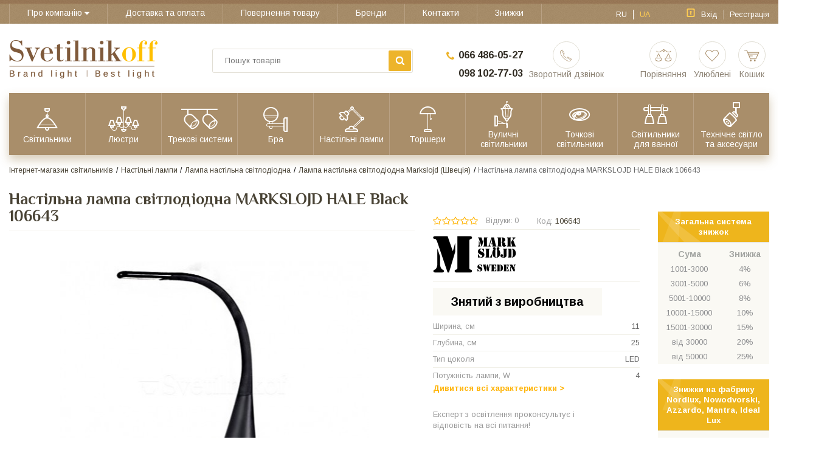

--- FILE ---
content_type: text/html; charset=UTF-8
request_url: https://svetilnikof.com.ua/ua/nastolnaia-lampa-markslojd-hale-black-106643
body_size: 37852
content:
<!DOCTYPE html>
<html lang="uk"><head>
  <!-- Page meta params. Should always be placed before any others head info -->
  <meta charset="utf-8">  <meta http-equiv="X-UA-Compatible" content="IE=edge">  <meta name="viewport" content="width=device-width, initial-scale=1">

  <!-- Meta data -->  <title>Настільна лампа світлодіодна MARKSLOJD HALE Black 106643 купити в Києві, Львові недорого з доставкою по Україні - ціна 5428 грн - Svetilnikof</title>  <meta name="description" content="Інтернет магазин світильників Svetilnikof пропонує купити Настільна лампа світлодіодна MARKSLOJD HALE Black 106643 за низькою ціною 5428 грн. з доставкою в Київ, Львів, Вінницю, Полтаву, Хмельницький та по Україні. | Svetilnikof">  <meta name="keywords" content="Настільна лампа світлодіодна MARKSLOJD HALE Black 106643 купити, ціна, недорого, відгуки, доставка, дешево, Львів, Київ, Полтава, Вінниця, Хмельницький, Ужгород, Україна, Svetilnikof">		<meta name="robots" content="index,follow" />  <meta name="publisher" content="Интернет-магазин светильников Svetilnikof"/>  <meta name="author" content="Интернет-магазин светильников Svetilnikof"/>  <meta name="copyright" content="Интернет-магазин светильников Svetilnikof" />  <meta name="revisit-after" content="2 days" />  <meta name="generator" content="ImageCMS">  <meta name="msvalidate.01" content="9CC8C13DE6D522942892230170EE3725" />  <meta name="cmsmagazine" content="8595dcaa5a4b96a7f4b87b77b13368cb" />  <meta name="it-rating" content="it-rat-76b280085b2ef9fcd1b2473626a46848" />  <link rel="alternate" href="https://svetilnikof.com.ua/nastolnaia-lampa-markslojd-hale-black-106643" hreflang="ru" />  <link rel="alternate" href="https://svetilnikof.com.ua/ua/nastolnaia-lampa-markslojd-hale-black-106643" hreflang="uk" />
  <!-- Final compiled and minified stylesheet -->
  <!--
  * !WARNING! Do not modify final.min.css file! It has been generated automatically
  * All changes will be lost when sources are regenerated!
  * Use Sass files _src/scss instead. Read more here http://docs.imagecms.net/rabota-s-shablonom-multishop/rabota-s-css-i-javasctipt-dlia-razrabotchikov
  -->


  <!--<link rel="stylesheet" href="https://svetilnikof.com.ua/templates/multishop/_css/final.min.css">  -->
<link rel="stylesheet" href="https://svetilnikof.com.ua/templates/multishop/_css/f.m.css?ver=1.2"><link rel="stylesheet" href="https://svetilnikof.com.ua/templates/multishop/_css/mobile_fix.css?ver=1.2">

  <!--<link href="https://fonts.googleapis.com/css?family=Arimo:400,700&amp;subset=cyrillic" rel="stylesheet">
  <link href="https://fonts.googleapis.com/css?family=Philosopher:400,400i,700" rel="stylesheet">-->
  <!--
  * Uncomment this file if you want to put custom styles and do not want to use Sass and Gulp
  -->

  <link rel="stylesheet" href="https://svetilnikof.com.ua/templates/multishop/_css/custom.css?ver=1.2">

  <!-- Shortcut icons -->
  <link rel="shortcut icon" href="/uploads/images/favicon.png" type="image/x-icon">
	<!-- Google Tag Manager -->
	<script>(function(w,d,s,l,i){w[l]=w[l]||[];w[l].push({'gtm.start':
	new Date().getTime(),event:'gtm.js'});var f=d.getElementsByTagName(s)[0],
	j=d.createElement(s),dl=l!='dataLayer'?'&l='+l:'';j.async=true;j.src=
	'https://www.googletagmanager.com/gtm.js?id='+i+dl;f.parentNode.insertBefore(j,f);
	})(window,document,'script','dataLayer','GTM-WQSBSHW');</script>
	<!-- End Google Tag Manager -->
	
  <script>
  (function(i,s,o,g,r,a,m){i['GoogleAnalyticsObject']=r;i[r]=i[r]||function(){
  (i[r].q=i[r].q||[]).push(arguments)},i[r].l=1*new Date();a=s.createElement(o),
  m=s.getElementsByTagName(o)[0];a.async=1;a.src=g;m.parentNode.insertBefore(a,m)
  })(window,document,'script','//www.google-analytics.com/analytics.js','ga');

  ga('create', 'UA-105700935-1', 'auto' );
  ga('require', 'displayfeatures');
  ga('send', 'pageview');
  
  ga('require', 'ecommerce', 'ecommerce.js');

</script></head>

<body class="page">
	<!-- Google Tag Manager (noscript) -->
	<noscript><iframe src="https://www.googletagmanager.com/ns.html?id=GTM-WQSBSHW"
	height="0" width="0" style="display:none;visibility:hidden"></iframe></noscript>
	<!-- End Google Tag Manager (noscript) -->
	
	<!-- Main content frame -->
<div class="page__body" data-page-pushy-container>
  <div class="page__wrapper">

    <!-- Header -->
    <header class="page__hgroup">
      <!-- Top Headline -->
<div class="page__headline-border"></div>
<div class="page__headline hidden-xs hidden-sm">
  <div class="page__container">

    <div class="row row--ib row--ib-mid">
      <div class="col-md-9">
        <nav class="list-nav">
	<ul class="list-nav__items">
		
<li class="list-nav__item"
    data-global-doubletap>
  <a class="list-nav__link"
     href="https://svetilnikof.com.ua/ua/o-magazine" target="_self">
    <span>Про компанію</span>
    <i class="list-nav__icon" aria-hidden="true"><svg class="svg-icon svg-icon--caret"><use xlink:href="https://svetilnikof.com.ua/templates/multishop/_img/sprite.svg#svg-icon__caret-down"></use></svg></i>  </a>
  <nav class="list-nav__drop">
	<ul class="overlay">
		<li class="overlay__item" >
	<a class="overlay__link" href="https://svetilnikof.com.ua/ua/blog" target="_self">
		<span>Блог</span>
			</a>
	</li>
<li class="overlay__item" >
	<a class="overlay__link" href="https://svetilnikof.com.ua/ua/otzyvy" target="_self">
		<span>Відгуки клієнтів про нас</span>
			</a>
	</li>
	</ul>
</nav></li>
<li class="list-nav__item"
    >
  <a class="list-nav__link"
     href="https://svetilnikof.com.ua/ua/dostavka-i-oplata" target="_self">
    <span>Доставка та оплата</span>
      </a>
  </li>
<li class="list-nav__item"
    >
  <a class="list-nav__link"
     href="https://svetilnikof.com.ua/ua/vozvrat-tovara" target="_self">
    <span>Повернення товару</span>
      </a>
  </li>
<li class="list-nav__item"
    >
  <a class="list-nav__link"
     href="https://svetilnikof.com.ua/ua/shop/brand" target="_self">
    <span>Бренди</span>
      </a>
  </li>
<li class="list-nav__item"
    >
  <a class="list-nav__link"
     href="https://svetilnikof.com.ua/ua/kontakty" target="_self">
    <span>Контакти</span>
      </a>
  </li>
<li class="list-nav__item"
    >
  <a class="list-nav__link"
     href="https://svetilnikof.com.ua/ua/sistema-skidok" target="_self">
    <span>Знижки</span>
      </a>
  </li>
	</ul>
</nav>      </div>
      <div class="col-md-3">
        <div class="pull-right">
          <!-- User profile and auth menu -->
          <div class="user-panel">
  <div class="user-panel__items">

         
                                                           <div class="user-panel__item user-panel__item--lang ">
            <a class="user-panel__link " href="/nastolnaia-lampa-markslojd-hale-black-106643">
              ru            </a>
        </div>
                                                            <div class="user-panel__item user-panel__item--lang user-panel__item--active ">
            <a class="user-panel__link " href="/ua/nastolnaia-lampa-markslojd-hale-black-106643">
              ua            </a>
        </div>
    lala
        <!-- User auto menu. Visible when user is not authorized -->
    <div class="user-panel__item user-panel__item--profile">
      <i class="user-panel__icon user-panel__icon--lock">
        <svg class="svg-icon"
             aria-hidden="true">
          <use xlink:href="https://svetilnikof.com.ua/templates/multishop/_img/sprite.svg#svg-icon__lock"></use>
        </svg>
      </i>
      <a class="user-panel__link"
         href="https://svetilnikof.com.ua/ua/auth"
         data-modal
         rel="nofollow"
      >Вхід</a>
    </div>
    <div class="user-panel__item user-panel__item--separator">
      <a class="user-panel__link"
         href="https://svetilnikof.com.ua/ua/auth/register"
         rel="nofollow">Реєстрація</a>
    </div>
      </div>
</div>

        </div>
      </div>
    </div>

  </div>
</div>

<!-- Main Header -->
<div class="page__header">
  <div class="page__container">

    <div class="header header__row">
      <!-- Hamburger menu -->
      <div class="header__hamburger hidden-lg hidden-md">
        <button class="ico-mobile" data-page-mobile-btn>
          <svg class="svg-icon">
            <use xlink:href="https://svetilnikof.com.ua/templates/multishop/_img/sprite.svg#svg-icon__bars"></use>
          </svg>
        </button>
        <button class="ico-mobile hidden" data-page-mobile-btn>
          <svg class="svg-icon">
            <use xlink:href="https://svetilnikof.com.ua/templates/multishop/_img/sprite.svg#svg-icon__remove"></use>
          </svg>
        </button>
      </div>
        <!-- Social Services for mobile version-->
        <div class="socServiceArg">
            
    <div class='soc_arg'>
        <a class='viber_chat' href="viber://chat?number=380664860527" onclick="ga('send', 'pageview', '/virtual/viber');"><svg id="arg-viber" viewBox="0 0 24 24"><path d="M7.39523 19.0794C7.39113 19.361 7.38703 19.6426 7.38429 19.9243C7.38293 20.0629 7.38124 20.2018 7.37954 20.3409C7.3744 20.7617 7.36925 21.184 7.37336 21.6032C7.37336 21.6124 7.37304 21.6223 7.37271 21.6326C7.37167 21.6646 7.37053 21.6999 7.37882 21.729C7.41711 21.904 7.57023 21.9587 7.71789 21.8602C7.77804 21.8219 7.83273 21.7673 7.88195 21.7126C8.34679 21.1766 8.81711 20.6352 9.28742 20.0938C9.67023 19.6563 10.0476 19.2188 10.4249 18.7813C10.4741 18.7212 10.5288 18.6993 10.6054 18.7048C10.8116 18.7282 11.0179 18.7275 11.2241 18.7269C11.2585 18.7267 11.2929 18.7266 11.3273 18.7266C11.6408 18.723 11.9543 18.7242 12.2679 18.7254C12.4247 18.726 12.5814 18.7266 12.7382 18.7266C13.5038 18.7266 14.2694 18.6665 15.0241 18.5407C15.9866 18.3766 16.9054 18.0759 17.764 17.5946C18.803 17.0094 19.596 16.2001 20.121 15.1282C20.5476 14.2532 20.7444 13.318 20.8046 12.3501C20.8116 12.2001 20.8157 12.0501 20.8197 11.9001C20.825 11.7001 20.8304 11.5001 20.8429 11.3001C20.8757 10.7915 20.8866 10.2774 20.8921 9.76335C20.8976 9.27664 20.8648 8.79538 20.7827 8.31414C20.6679 7.66335 20.4929 7.03445 20.203 6.43835C19.7382 5.47039 19.0491 4.71023 18.1468 4.13601C17.403 3.66023 16.5937 3.33757 15.7351 3.13523C14.8327 2.91648 13.914 2.82898 12.9843 2.81804C12.2569 2.8071 11.5351 2.80164 10.8132 2.82351C10.2062 2.83992 9.60461 2.8946 9.00304 2.99304C8.02961 3.15164 7.11086 3.45789 6.24679 3.93914C5.09836 4.58445 4.25617 5.5032 3.74211 6.71726C3.38117 7.57039 3.21711 8.46726 3.18429 9.38601C3.17518 9.61084 3.18294 9.83566 3.19071 10.0605C3.19692 10.2404 3.20313 10.4202 3.2007 10.6001C3.19523 10.7969 3.2007 10.9993 3.20617 11.1962C3.20872 11.3263 3.21961 11.4565 3.2305 11.5866C3.24294 11.7354 3.25539 11.8841 3.25539 12.0329C3.25539 12.3282 3.27726 12.6235 3.31554 12.9188C3.41945 13.6735 3.60539 14.4063 3.93898 15.0954C4.28898 15.8118 4.76476 16.4243 5.37179 16.9438C5.94601 17.436 6.59679 17.786 7.29679 18.0649C7.35966 18.0922 7.38701 18.1018 7.39864 18.1209C7.41027 18.1401 7.40617 18.1688 7.40617 18.2344C7.40343 18.5161 7.39933 18.7977 7.39523 19.0794ZM17.171 10.2535V10.2535C17.1743 10.3359 17.1773 10.4087 17.168 10.4797C17.1297 10.7914 16.8563 10.9555 16.5664 10.8352C16.3914 10.7641 16.3367 10.611 16.3203 10.4414L16.3203 10.4414C16.3039 10.2336 16.2875 10.0258 16.2547 9.81799C16.1453 9.17815 15.9703 8.56018 15.6258 8.00237C15.3688 7.58674 15.0352 7.24768 14.6196 6.97971C14.1383 6.66799 13.6024 6.48752 13.0446 6.36174C12.8039 6.30706 12.5578 6.26331 12.3117 6.24143C12.2516 6.23596 12.1969 6.22502 12.1422 6.20315C11.9727 6.14299 11.8852 6.01721 11.8961 5.83674C11.918 5.51956 12.0985 5.39377 12.3446 5.39377C13.2797 5.37737 14.1328 5.62346 14.9149 6.13206C15.3742 6.43284 15.7844 6.78831 16.1235 7.22034C16.7797 8.05705 17.1625 9.00862 17.168 10.0422C17.1656 10.1207 17.1684 10.19 17.171 10.2534V10.2535V10.2535ZM6.63513 7.81653C6.65154 7.14935 6.95779 6.64622 7.51013 6.28528C7.73982 6.13216 7.99138 6.01185 8.26482 5.95716C8.54919 5.897 8.82263 5.93529 9.06326 6.11575C9.22185 6.2306 9.3531 6.37278 9.48435 6.51497L9.48435 6.51497C9.92185 6.99622 10.2937 7.51575 10.5945 8.09544C10.6437 8.19388 10.6875 8.29779 10.7203 8.40716C10.8133 8.71888 10.7422 8.99232 10.5344 9.23294C10.4578 9.32044 10.3703 9.397 10.2773 9.4681C10.1898 9.52825 10.1023 9.59388 10.0203 9.67044C9.82888 9.85091 9.77419 10.0697 9.83435 10.3212C9.85623 10.4251 9.89451 10.5236 9.93279 10.6165C10.157 11.1087 10.4578 11.5517 10.8461 11.9345C11.0758 12.1587 11.3219 12.3556 11.5953 12.5251C11.8578 12.6892 12.1203 12.8423 12.4156 12.9462C12.689 13.0447 12.8968 12.9845 13.0773 12.7548C13.1028 12.722 13.1271 12.6886 13.1515 12.6552L13.1515 12.6551C13.2001 12.5883 13.2487 12.5215 13.307 12.4595C13.4711 12.2845 13.657 12.1533 13.8922 12.0986C14.1492 12.0384 14.3953 12.0822 14.6304 12.1861C14.838 12.2721 15.0222 12.4004 15.2046 12.5274L15.2484 12.5579C15.6422 12.8314 16.025 13.1212 16.3968 13.422C16.4953 13.504 16.5828 13.597 16.6648 13.7009C16.8562 13.9525 16.8945 14.2314 16.8125 14.5267C16.7359 14.8111 16.5937 15.0572 16.4078 15.2814C16.0851 15.6751 15.6914 15.9704 15.2047 16.129C15.0734 16.1728 14.9422 16.2001 14.8054 16.2111C14.6515 16.2255 14.506 16.1807 14.3616 16.1362C14.3418 16.1301 14.3221 16.124 14.3023 16.1181C14.1793 16.0842 14.0628 16.0305 13.9478 15.9775C13.9146 15.9621 13.8815 15.9469 13.8484 15.9322C13.1101 15.604 12.3992 15.2158 11.7265 14.7673C10.7148 14.0947 9.81248 13.3072 9.02498 12.3829C8.43982 11.6939 7.93123 10.9501 7.49919 10.1517C7.22029 9.6431 6.97419 9.1181 6.76638 8.57669C6.68435 8.34154 6.63513 8.04075 6.63513 7.81653ZM15.751 10.0432C15.7504 10.0077 15.7498 9.97421 15.7516 9.94366C15.7461 9.61006 15.6969 9.30928 15.6039 9.0085C15.4727 8.62022 15.2703 8.27569 15.0024 7.96397C14.6852 7.60303 14.3133 7.31319 13.8813 7.10537C13.5422 6.94678 13.1867 6.85381 12.8203 6.79912C12.6891 6.77725 12.5578 6.75537 12.4266 6.77178C12.268 6.78819 12.1532 6.87022 12.0985 7.01787C12.0328 7.18194 12.0274 7.34053 12.1477 7.48819C12.175 7.52647 12.2133 7.55381 12.2571 7.57569C12.3446 7.61944 12.4375 7.64131 12.536 7.65772C12.8969 7.71241 13.2469 7.81631 13.586 7.9585C14.0727 8.16631 14.4282 8.4999 14.625 8.99209C14.7672 9.33662 14.8547 9.69756 14.893 10.064C14.8966 10.0909 14.899 10.1179 14.9014 10.1446C14.9063 10.1993 14.9111 10.2532 14.9258 10.3046C14.975 10.5069 15.1172 10.6054 15.3414 10.5999C15.5547 10.5944 15.6969 10.4796 15.7352 10.2772C15.7535 10.1965 15.7522 10.1157 15.751 10.0432V10.0432ZM14.3898 9.8398C14.3898 9.94918 14.3898 10.0586 14.3515 10.1625C14.2969 10.3211 14.182 10.414 14.0179 10.4359C13.8484 10.4578 13.7117 10.3976 13.6187 10.2554C13.5695 10.1843 13.5476 10.1078 13.5367 10.0257L13.5281 9.97057L13.5281 9.97056C13.5097 9.85122 13.4911 9.72999 13.4437 9.62105C13.3289 9.34215 13.1101 9.17808 12.8258 9.10152C12.7788 9.08744 12.7278 9.07738 12.6797 9.0679L12.6562 9.06324C12.6344 9.05777 12.6111 9.0523 12.5879 9.04684C12.5646 9.04137 12.5414 9.0359 12.5195 9.03043C12.3172 8.97027 12.2133 8.84449 12.2133 8.66949C12.2133 8.46168 12.3281 8.29215 12.5195 8.23746C12.7054 8.18277 12.8969 8.19371 13.0828 8.24293C13.5258 8.36871 13.8539 8.64762 14.1109 9.01949C14.2804 9.26012 14.3898 9.53355 14.3898 9.8398Z" fill="#9069AE"></path></svg></a>
    </div>
    <div class='soc_arg'>
        <a href='https://t.me/+380981027703' onclick="ga('send', 'pageview', '/virtual/telegram');" style="padding-top: 6px;"><?xml version="1.0" encoding="UTF-8"?>
<svg xmlns="http://www.w3.org/2000/svg" xmlns:xlink="http://www.w3.org/1999/xlink" width="100px" height="50px" viewBox="0 0 100 100" version="1.1">
<defs>
<linearGradient id="linear0" gradientUnits="userSpaceOnUse" x1="18.0028" y1="2.0016" x2="6.0028" y2="30" gradientTransform="matrix(2.083333,0,0,2.083333,0,0)">
<stop offset="0" style="stop-color:rgb(21.568627%,68.235294%,88.627451%);stop-opacity:1;"/>
<stop offset="1" style="stop-color:rgb(11.764706%,58.823529%,78.431373%);stop-opacity:1;"/>
</linearGradient>
</defs>
<g id="surface1">
<path style=" stroke:none;fill-rule:nonzero;fill:url(#linear0);" d="M 50 100 C 77.613281 100 100 77.613281 100 50 C 100 22.386719 77.613281 0 50 0 C 22.386719 0 0 22.386719 0 50 C 0 77.613281 22.386719 100 50 100 Z M 50 100 "/>
<path style=" stroke:none;fill-rule:nonzero;fill:rgb(100%,100%,100%);fill-opacity:1;" d="M 18.621094 52.445312 C 24.464844 49.226562 30.992188 46.539062 37.085938 43.839844 C 47.574219 39.414062 58.105469 35.066406 68.742188 31.019531 C 70.808594 30.332031 74.527344 29.65625 74.890625 32.722656 C 74.691406 37.0625 73.871094 41.378906 73.308594 45.695312 C 71.878906 55.183594 70.226562 64.640625 68.613281 74.101562 C 68.058594 77.25 64.113281 78.882812 61.585938 76.867188 C 55.519531 72.765625 49.402344 68.707031 43.410156 64.511719 C 41.449219 62.519531 43.269531 59.65625 45.019531 58.230469 C 50.019531 53.304688 55.320312 49.117188 60.058594 43.9375 C 61.335938 40.851562 57.558594 43.453125 56.316406 44.25 C 49.472656 48.964844 42.796875 53.96875 35.582031 58.113281 C 31.894531 60.140625 27.601562 58.410156 23.917969 57.277344 C 20.613281 55.910156 15.773438 54.53125 18.621094 52.445312 Z M 18.621094 52.445312 "/>
</g>
</svg>
</a>
    </div>
    <div class='soc_arg'>
        <a href="/cdn-cgi/l/email-protection#99eaeffcedf0f5f7f0f2f6ffd9fef4f8f0f5b7faf6f4" onclick="ga('send', 'pageview', '/virtual/mail');"><svg id="arg-email" viewBox="0 0 24 24"><path d="m19 5h-14c-1.1 0-2 0.9-2 2v10c0 1.1 0.9 2 2 2h14c1.1 0 2-0.9 2-2v-10c0-1.1-0.9-2-2-2zm0.4 11.6c0.2 0.2 0.2 0.5 0 0.7s-0.5 0.2-0.7 0l-4.7-4.6-0.9 0.9c-0.6 0.6-1.5 0.6-2.1 0l-1-0.9-4.6 4.6c-0.2 0.2-0.5 0.2-0.7 0s-0.2-0.5 0-0.7l4.6-4.6-4.7-4.6c-0.2-0.2-0.2-0.5 0-0.7s0.5-0.2 0.7 0l6.3 6.3c0.2 0.2 0.5 0.2 0.7 0l6.3-6.3c0.2-0.2 0.5-0.2 0.7 0s0.2 0.5 0 0.7l-4.6 4.6 4.7 4.6z"></path></svg></a>
    </div>
        </div>
      <!-- Logo -->
      <div class="header__logo">
                  <a href="https://svetilnikof.com.ua/ua">          <img src="/uploads/images/Svetilnikof_logo.png" alt="Інтернет-магазин світильників та освітлення Svetilnikof - купити недорого світильники в Києві, Львові з доставкою по Україні">
          </a>              </div>
      <!-- Phones and call-back -->
      <div class="header__phones hidden-xs hidden-sm">
          <div class="site-info">
    <div class="site-info__phones">
      <div class="site-info__aside hidden-xs">
        <div class="site-info__icon">
          <svg class="svg-icon">
            <use xlink:href="https://svetilnikof.com.ua/templates/multishop/_img/sprite.svg#svg-icon__phone"></use>
          </svg>
        </div>
      </div>
      <div class="site-info__inner">
        <a href="tel:0664860527" class="site-info__title" rel="nofollow">066 486-05-27</a>
        <a href="tel:0981027703" class="site-info__title" rel="nofollow">098 102-77-03</a>
      </div>
    </div>
    <div class="site-info__callback">
      <a class="user-info" href="https://svetilnikof.com.ua/ua/callbacks" data-modal="callbacks_modal" rel="nofollow">
        <div class="user-info__icon user-info__icon--phone-header">
          <svg class="svg-icon">
            <use xlink:href="https://svetilnikof.com.ua/templates/multishop/_img/sprite.svg#svg-icon__phone-header"></use>
          </svg>
        </div>
        <div class="user-info__footer">
          <span class="user-info__title">
            Зворотний дзвінок          </span>
        </div>
      </a>
    </div>
  </div>
      </div>
      <div class="mobile-header-phones">
        <a href="tel:0664860527" class="site-info__title">066 486-05-27</a>
        <a href="tel:0981027703" class="site-info__title">098 102-77-03</a>
      </div>
      <!-- user-info -->
      <div class="header__user-info clearfix">
        <!-- User compare item -->
        <div class="header__user-info-item hidden-xs">
          <a class="user-info user-info--compare-empty " href="https://svetilnikof.com.ua/ua/shop/compare" rel="nofollow" data-compare-removeclass="user-info--compare-empty">
	<div class="user-info__icon user-info__icon--compare">
		<svg class="svg-icon">
			<use xlink:href="https://svetilnikof.com.ua/templates/multishop/_img/sprite.svg#svg-icon__compare"></use>
		</svg>
		<span class="user-info__badge" data-compare-total>0</span>
	</div>
	<div class="user-info__footer">
		<span class="user-info__title">
			Порівняння		</span>
	</div>
</a>        </div>
        <!-- User wishlist item -->
        <div class="header__user-info-item hidden-xs" data-ajax-inject="wishlist-total">
          <a class="user-info user-info--empty" href="https://svetilnikof.com.ua/ua/wishlist" rel="nofollow">
	<div class="user-info__icon user-info__icon--heart">
		<svg class="svg-icon">
			<use xlink:href="https://svetilnikof.com.ua/templates/multishop/_img/sprite.svg#svg-icon__heart"></use>
		</svg>
			</div>
	<div class="user-info__footer">
		<span class="user-info__title">
			Улюблені		</span>
	</div>
</a>        </div>
        <!-- User cart item -->
                <div class="header__user-info-item" data-ajax-inject="cart-header">
          <a class="user-info user-info--empty" href="https://svetilnikof.com.ua/ua/shop/cart" data-modal="includes/cart/cart_modal" rel="nofollow">
  <div class="user-info__icon user-info__icon--cart">
    <svg class="svg-icon">
      <use xlink:href="https://svetilnikof.com.ua/templates/multishop/_img/sprite.svg#svg-icon__cart"></use>
    </svg>
      </div>
  <div class="user-info__footer">
		<span class="user-info__title">
			Кошик		</span>
  </div>
</a>        </div>
              </div>
      <!-- Search -->
      <div class="header__search">
        <div class="autocomplete"
     data-autocomplete="header-search"
     data-autocomplete-url="https://svetilnikof.com.ua/ua/shop/search/ac"
>

  <!-- Autocomplet Input Element BEGIN -->
  <div class="autocomplete__element">
    <form action="https://svetilnikof.com.ua/ua/shop/search" method="GET">
      <div class="autocomplete__form-control">
        <input class="autocomplete__form-control-input"
               data-autocomplete-input
               type="text"
               name="text"
               autocomplete="off"
               placeholder="Пошук товарів"
               value=""
               required
        >
        <button class="autocomplete__button" type="submit">
          <svg class="svg-icon"><use xlink:href="https://svetilnikof.com.ua/templates/multishop/_img/sprite.svg#svg-icon__search"></use></svg>
        </button>
      </div>
    </form>
  </div>
  <!-- END Autocomplet Input Element -->


  <!-- Autocomplet Overlay Frame BEGIN -->
  <div class="autocomplete__frame hidden" data-autocomplete-frame>
          <a class="autocomplete__item hidden" href="#" data-autocomplete-product="0">
        <div class="autocomplete__product">
          <!-- Photo  -->
          <div class="autocomplete__product-photo">
            <div class="product-photo">
              <span class="product-photo__item product-photo__item--xs">
                <img class="product-photo__img lazy" data-src="https://svetilnikof.com.ua/uploads/shop/nophoto/nophoto.jpg"
                     alt="No photo" data-autocomplete-product-img>
              </span>
            </div>
          </div>

          <div class="autocomplete__product-info">
            <!-- Title -->
            <div class="autocomplete__product-title" data-autocomplete-product-name></div>
            <!-- Price -->
            <div class="autocomplete__product-price">
              <div class="product-price">
                <div class="product-price__old" data-autocomplete-product-old-price></div>
                <div class="product-price__main" data-autocomplete-product-price></div>
                <div class="product-price__addition">
                  <div class="product-price__addition-item" data-autocomplete-product-addition-price></div>
                </div>
              </div>
            </div>
          </div>

        </div>
      </a>
          <a class="autocomplete__item hidden" href="#" data-autocomplete-product="1">
        <div class="autocomplete__product">
          <!-- Photo  -->
          <div class="autocomplete__product-photo">
            <div class="product-photo">
              <span class="product-photo__item product-photo__item--xs">
                <img class="product-photo__img lazy" data-src="https://svetilnikof.com.ua/uploads/shop/nophoto/nophoto.jpg"
                     alt="No photo" data-autocomplete-product-img>
              </span>
            </div>
          </div>

          <div class="autocomplete__product-info">
            <!-- Title -->
            <div class="autocomplete__product-title" data-autocomplete-product-name></div>
            <!-- Price -->
            <div class="autocomplete__product-price">
              <div class="product-price">
                <div class="product-price__old" data-autocomplete-product-old-price></div>
                <div class="product-price__main" data-autocomplete-product-price></div>
                <div class="product-price__addition">
                  <div class="product-price__addition-item" data-autocomplete-product-addition-price></div>
                </div>
              </div>
            </div>
          </div>

        </div>
      </a>
          <a class="autocomplete__item hidden" href="#" data-autocomplete-product="2">
        <div class="autocomplete__product">
          <!-- Photo  -->
          <div class="autocomplete__product-photo">
            <div class="product-photo">
              <span class="product-photo__item product-photo__item--xs">
                <img class="product-photo__img lazy" data-src="https://svetilnikof.com.ua/uploads/shop/nophoto/nophoto.jpg"
                     alt="No photo" data-autocomplete-product-img>
              </span>
            </div>
          </div>

          <div class="autocomplete__product-info">
            <!-- Title -->
            <div class="autocomplete__product-title" data-autocomplete-product-name></div>
            <!-- Price -->
            <div class="autocomplete__product-price">
              <div class="product-price">
                <div class="product-price__old" data-autocomplete-product-old-price></div>
                <div class="product-price__main" data-autocomplete-product-price></div>
                <div class="product-price__addition">
                  <div class="product-price__addition-item" data-autocomplete-product-addition-price></div>
                </div>
              </div>
            </div>
          </div>

        </div>
      </a>
          <a class="autocomplete__item hidden" href="#" data-autocomplete-product="3">
        <div class="autocomplete__product">
          <!-- Photo  -->
          <div class="autocomplete__product-photo">
            <div class="product-photo">
              <span class="product-photo__item product-photo__item--xs">
                <img class="product-photo__img lazy" data-src="https://svetilnikof.com.ua/uploads/shop/nophoto/nophoto.jpg"
                     alt="No photo" data-autocomplete-product-img>
              </span>
            </div>
          </div>

          <div class="autocomplete__product-info">
            <!-- Title -->
            <div class="autocomplete__product-title" data-autocomplete-product-name></div>
            <!-- Price -->
            <div class="autocomplete__product-price">
              <div class="product-price">
                <div class="product-price__old" data-autocomplete-product-old-price></div>
                <div class="product-price__main" data-autocomplete-product-price></div>
                <div class="product-price__addition">
                  <div class="product-price__addition-item" data-autocomplete-product-addition-price></div>
                </div>
              </div>
            </div>
          </div>

        </div>
      </a>
          <a class="autocomplete__item hidden" href="#" data-autocomplete-product="4">
        <div class="autocomplete__product">
          <!-- Photo  -->
          <div class="autocomplete__product-photo">
            <div class="product-photo">
              <span class="product-photo__item product-photo__item--xs">
                <img class="product-photo__img lazy" data-src="https://svetilnikof.com.ua/uploads/shop/nophoto/nophoto.jpg"
                     alt="No photo" data-autocomplete-product-img>
              </span>
            </div>
          </div>

          <div class="autocomplete__product-info">
            <!-- Title -->
            <div class="autocomplete__product-title" data-autocomplete-product-name></div>
            <!-- Price -->
            <div class="autocomplete__product-price">
              <div class="product-price">
                <div class="product-price__old" data-autocomplete-product-old-price></div>
                <div class="product-price__main" data-autocomplete-product-price></div>
                <div class="product-price__addition">
                  <div class="product-price__addition-item" data-autocomplete-product-addition-price></div>
                </div>
              </div>
            </div>
          </div>

        </div>
      </a>
    
    <!-- Message if no items found after search request -->
    <div class="autocomplete__message autocomplete__message--noitems hidden" data-autocomplete-noitems>
      На жаль, за вашим запитом нічого не знайдено. Будь ласка, переконайтеся, що запит введено коректно або переформулюйте його    </div>

    <!-- Message if no items found after search request -->
    <div class="autocomplete__message autocomplete__message--noitems hidden" data-autocomplete-tooshort>
      Будь ласка, введіть більше двох символів    </div>

    <!-- Link to search page if number of results are more than 5 -->
    <div class="autocomplete__readmore hidden">
      <a href="https://svetilnikof.com.ua/ua/shop/search?text=">Всі результати пошуку</a>
    </div>

  </div>
  <!-- END Autocomplet Overlay Frame -->

</div><!-- /.autocomplete -->      </div>
    </div>

  </div>
</div>

<!-- Main Navigation -->
<div class="page__mainnav-hor hidden-xs hidden-sm">
  <div class="page__container">
    <!-- condition getOpenLevels() == all allows to output mega menu in case of appropriate admin settings -->
          <nav class="table-nav table-nav--equal" data-nav-setactive-scope>
	<ul class="table-nav__items">
		<li class="table-nav__item" data-global-doubletap data-nav-hover-item data-nav-setactive-item>
  <a class="table-nav__link" href="https://svetilnikof.com.ua/ua/svetilniki" data-nav-setactive-link>
    <span class="table-nav__link-helper">
            <span class="table-nav__icon-wrap">
        <img class="table-nav__icon" src="https://svetilnikof.com.ua/uploads/category-icons/fixtures.png" alt="Світильники">
      </span>
            Світильники    </span>
  </a>
  <nav class="table-nav__drop" data-nav-direction="ltr">
  <ul class="tree-nav">
    <li class="tree-nav__item"  data-nav-setactive-item>
  <a class="tree-nav__link" href="https://svetilnikof.com.ua/ua/svetodiodnye-svetilniki" data-nav-setactive-link>
    <span>Світлодіодні світильники</span>
      </a>
  </li><li class="tree-nav__item"  data-nav-setactive-item>
  <a class="tree-nav__link" href="https://svetilnikof.com.ua/ua/svetilniki-dlia-kuhni" data-nav-setactive-link>
    <span>Світильники для кухні</span>
      </a>
  </li><li class="tree-nav__item"  data-nav-setactive-item>
  <a class="tree-nav__link" href="https://svetilnikof.com.ua/ua/podvesnye-svetilniki" data-nav-setactive-link>
    <span>Підвісні світильники</span>
      </a>
  </li><li class="tree-nav__item"  data-nav-setactive-item>
  <a class="tree-nav__link" href="https://svetilnikof.com.ua/ua/svetilniki-potolochnye" data-nav-setactive-link>
    <span>Світильники стельові</span>
      </a>
  </li><li class="tree-nav__item"  data-nav-setactive-item>
  <a class="tree-nav__link" href="https://svetilnikof.com.ua/ua/svetilniki-loft" data-nav-setactive-link>
    <span>Світильники LOFT</span>
      </a>
  </li><li class="tree-nav__item"  data-nav-setactive-item>
  <a class="tree-nav__link" href="https://svetilnikof.com.ua/ua/svetilniki-nastennye" data-nav-setactive-link>
    <span>Світильники настінні </span>
      </a>
  </li><li class="tree-nav__item"  data-nav-setactive-item>
  <a class="tree-nav__link" href="https://svetilnikof.com.ua/ua/gipsovye-svetilniki" data-nav-setactive-link>
    <span>Гіпсові світильники</span>
      </a>
  </li><li class="tree-nav__item"  data-nav-setactive-item>
  <a class="tree-nav__link" href="https://svetilnikof.com.ua/ua/spoty" data-nav-setactive-link>
    <span>Споти</span>
      </a>
  </li><li class="tree-nav__item"  data-nav-setactive-item>
  <a class="tree-nav__link" href="https://svetilnikof.com.ua/ua/plafony-potolochnye" data-nav-setactive-link>
    <span>Плафони стельові</span>
      </a>
  </li><li class="tree-nav__item"  data-nav-setactive-item>
  <a class="tree-nav__link" href="https://svetilnikof.com.ua/ua/detskie-svetilniki" data-nav-setactive-link>
    <span>Дитячі світильники</span>
      </a>
  </li><li class="tree-nav__item"  data-nav-setactive-item>
  <a class="tree-nav__link" href="https://svetilnikof.com.ua/ua/akkumuliatornye-svetilniki" data-nav-setactive-link>
    <span>Акумуляторні світильники</span>
      </a>
  </li>  </ul>
</nav></li><li class="table-nav__item" data-global-doubletap data-nav-hover-item data-nav-setactive-item>
  <a class="table-nav__link" href="https://svetilnikof.com.ua/ua/lyustry" data-nav-setactive-link>
    <span class="table-nav__link-helper">
            <span class="table-nav__icon-wrap">
        <img class="table-nav__icon" src="https://svetilnikof.com.ua/uploads/category-icons/chandeliers.png" alt="Люстри">
      </span>
            Люстри    </span>
  </a>
  <nav class="table-nav__drop" data-nav-direction="ltr">
  <ul class="tree-nav">
    <li class="tree-nav__item"  data-nav-setactive-item>
  <a class="tree-nav__link" href="https://svetilnikof.com.ua/ua/svetodiodnye-liustry" data-nav-setactive-link>
    <span>Світлодіодні люстри</span>
      </a>
  </li><li class="tree-nav__item"  data-nav-setactive-item>
  <a class="tree-nav__link" href="https://svetilnikof.com.ua/ua/hrustalnye-liustry" data-nav-setactive-link>
    <span>Кришталеві люстри</span>
      </a>
  </li><li class="tree-nav__item"  data-nav-setactive-item>
  <a class="tree-nav__link" href="https://svetilnikof.com.ua/ua/sovremennye-liustry" data-nav-setactive-link>
    <span>Сучасні люстри</span>
      </a>
  </li><li class="tree-nav__item"  data-nav-setactive-item>
  <a class="tree-nav__link" href="https://svetilnikof.com.ua/ua/klassicheskie-liustry" data-nav-setactive-link>
    <span>Класичні люстри</span>
      </a>
  </li><li class="tree-nav__item"  data-nav-setactive-item>
  <a class="tree-nav__link" href="https://svetilnikof.com.ua/ua/liustry-nedorogie" data-nav-setactive-link>
    <span>Люстри недорогі</span>
      </a>
  </li><li class="tree-nav__item"  data-nav-setactive-item>
  <a class="tree-nav__link" href="https://svetilnikof.com.ua/ua/liustry-potolochnye" data-nav-setactive-link>
    <span>Люстри стельові</span>
      </a>
  </li><li class="tree-nav__item"  data-nav-setactive-item>
  <a class="tree-nav__link" href="https://svetilnikof.com.ua/ua/liustry-dlia-kuhni" data-nav-setactive-link>
    <span>Люстри на кухню</span>
      </a>
  </li><li class="tree-nav__item"  data-nav-setactive-item>
  <a class="tree-nav__link" href="https://svetilnikof.com.ua/ua/dekorativnye-liustry" data-nav-setactive-link>
    <span>Декоративні люстри</span>
      </a>
  </li><li class="tree-nav__item"  data-nav-setactive-item>
  <a class="tree-nav__link" href="https://svetilnikof.com.ua/ua/kaskadnye-liustry" data-nav-setactive-link>
    <span>Каскадні люстри</span>
      </a>
  </li><li class="tree-nav__item"  data-nav-setactive-item>
  <a class="tree-nav__link" href="https://svetilnikof.com.ua/ua/liustry-svechi" data-nav-setactive-link>
    <span>Люстри свічки </span>
      </a>
  </li><li class="tree-nav__item"  data-nav-setactive-item>
  <a class="tree-nav__link" href="https://svetilnikof.com.ua/ua/bolshie-liustry" data-nav-setactive-link>
    <span>Великі люстри</span>
      </a>
  </li><li class="tree-nav__item"  data-nav-setactive-item>
  <a class="tree-nav__link" href="https://svetilnikof.com.ua/ua/liustry-ventiliatory" data-nav-setactive-link>
    <span>Люстри вентилятори</span>
      </a>
  </li><li class="tree-nav__item"  data-nav-setactive-item>
  <a class="tree-nav__link" href="https://svetilnikof.com.ua/ua/liustry-podvesnye" data-nav-setactive-link>
    <span>Люстри підвісні </span>
      </a>
  </li>  </ul>
</nav></li><li class="table-nav__item" data-global-doubletap data-nav-hover-item data-nav-setactive-item>
  <a class="table-nav__link" href="https://svetilnikof.com.ua/ua/trekovye-sistemy" data-nav-setactive-link>
    <span class="table-nav__link-helper">
            <span class="table-nav__icon-wrap">
        <img class="table-nav__icon" src="https://svetilnikof.com.ua/uploads/category-icons/trekovye-sistemy.png" alt="Трекові системи">
      </span>
            Трекові системи    </span>
  </a>
  <nav class="table-nav__drop" data-nav-direction="ltr">
  <ul class="tree-nav">
    <li class="tree-nav__item"  data-nav-setactive-item>
  <a class="tree-nav__link" href="https://svetilnikof.com.ua/ua/trekovye-svetilniki" data-nav-setactive-link>
    <span>Трекові світильники</span>
      </a>
  </li><li class="tree-nav__item"  data-nav-setactive-item>
  <a class="tree-nav__link" href="https://svetilnikof.com.ua/ua/shinoprovod-trekovyi" data-nav-setactive-link>
    <span>Шинопровід трековий</span>
      </a>
  </li><li class="tree-nav__item"  data-nav-setactive-item>
  <a class="tree-nav__link" href="https://svetilnikof.com.ua/ua/komplektuiushchie-k-trekovym-sistemam" data-nav-setactive-link>
    <span>Комплектуючі до трекових систем</span>
      </a>
  </li><li class="tree-nav__item"  data-nav-setactive-item>
  <a class="tree-nav__link" href="https://svetilnikof.com.ua/ua/magnitnye-trekovye-svetilniki" data-nav-setactive-link>
    <span>Магнітні трекові світильники</span>
      </a>
  </li><li class="tree-nav__item"  data-nav-setactive-item>
  <a class="tree-nav__link" href="https://svetilnikof.com.ua/ua/shinoprovod-magnitnyi" data-nav-setactive-link>
    <span>Шинопровід магнітний</span>
      </a>
  </li><li class="tree-nav__item"  data-nav-setactive-item>
  <a class="tree-nav__link" href="https://svetilnikof.com.ua/ua/komplektuiushchie-k-magnitnym-sistemam" data-nav-setactive-link>
    <span>Комплектуючі до магнітних систем</span>
      </a>
  </li>  </ul>
</nav></li><li class="table-nav__item" data-global-doubletap data-nav-hover-item data-nav-setactive-item>
  <a class="table-nav__link" href="https://svetilnikof.com.ua/ua/bra" data-nav-setactive-link>
    <span class="table-nav__link-helper">
            <span class="table-nav__icon-wrap">
        <img class="table-nav__icon" src="https://svetilnikof.com.ua/uploads/category-icons/sconce.png" alt="Бра">
      </span>
            Бра    </span>
  </a>
  <nav class="table-nav__drop" data-nav-direction="ltr">
  <ul class="tree-nav">
    <li class="tree-nav__item"  data-nav-setactive-item>
  <a class="tree-nav__link" href="https://svetilnikof.com.ua/ua/svetodiodnye-bra" data-nav-setactive-link>
    <span>Світлодіодні бра</span>
      </a>
  </li><li class="tree-nav__item"  data-nav-setactive-item>
  <a class="tree-nav__link" href="https://svetilnikof.com.ua/ua/bra-svechi" data-nav-setactive-link>
    <span>Бра свічки</span>
      </a>
  </li><li class="tree-nav__item"  data-nav-setactive-item>
  <a class="tree-nav__link" href="https://svetilnikof.com.ua/ua/bra-polovinki" data-nav-setactive-link>
    <span>Бра половинки</span>
      </a>
  </li><li class="tree-nav__item"  data-nav-setactive-item>
  <a class="tree-nav__link" href="https://svetilnikof.com.ua/ua/bra-s-abazhurom" data-nav-setactive-link>
    <span>Бра з абажуром</span>
      </a>
  </li><li class="tree-nav__item"  data-nav-setactive-item>
  <a class="tree-nav__link" href="https://svetilnikof.com.ua/ua/bra-napravlennogo-sveta" data-nav-setactive-link>
    <span>Бра спрямованого світла</span>
      </a>
  </li><li class="tree-nav__item"  data-nav-setactive-item>
  <a class="tree-nav__link" href="https://svetilnikof.com.ua/ua/podsvetki" data-nav-setactive-link>
    <span>Підсвітки</span>
      </a>
  </li><li class="tree-nav__item"  data-nav-setactive-item>
  <a class="tree-nav__link" href="https://svetilnikof.com.ua/ua/nedorogie-bra" data-nav-setactive-link>
    <span>Недорогі бра</span>
      </a>
  </li><li class="tree-nav__item"  data-nav-setactive-item>
  <a class="tree-nav__link" href="https://svetilnikof.com.ua/ua/hrustalnye-bra" data-nav-setactive-link>
    <span>Кришталеві бра</span>
      </a>
  </li><li class="tree-nav__item"  data-nav-setactive-item>
  <a class="tree-nav__link" href="https://svetilnikof.com.ua/ua/bra-sovremennye" data-nav-setactive-link>
    <span>Бра сучасні</span>
      </a>
  </li><li class="tree-nav__item"  data-nav-setactive-item>
  <a class="tree-nav__link" href="https://svetilnikof.com.ua/ua/bra-klassika" data-nav-setactive-link>
    <span>Бра класичні</span>
      </a>
  </li><li class="tree-nav__item"  data-nav-setactive-item>
  <a class="tree-nav__link" href="https://svetilnikof.com.ua/ua/bra-v-detskuiu" data-nav-setactive-link>
    <span>Бра в дитячу  </span>
      </a>
  </li>  </ul>
</nav></li><li class="table-nav__item" data-global-doubletap data-nav-hover-item data-nav-setactive-item>
  <a class="table-nav__link" href="https://svetilnikof.com.ua/ua/nastolnye-lampy" data-nav-setactive-link>
    <span class="table-nav__link-helper">
            <span class="table-nav__icon-wrap">
        <img class="table-nav__icon" src="https://svetilnikof.com.ua/uploads/category-icons/tabletop-lamps.png" alt="Настільні лампи">
      </span>
            Настільні лампи    </span>
  </a>
  <nav class="table-nav__drop" data-nav-direction="ltr">
  <ul class="tree-nav">
    <li class="tree-nav__item"  data-nav-setactive-item>
  <a class="tree-nav__link" href="https://svetilnikof.com.ua/ua/lampa-nastolnaia-svetodiodnaia" data-nav-setactive-link>
    <span>Лампа настільна світлодіодна</span>
      </a>
  </li><li class="tree-nav__item"  data-nav-setactive-item>
  <a class="tree-nav__link" href="https://svetilnikof.com.ua/ua/dekorativnye-nastolnye-lampy" data-nav-setactive-link>
    <span>Декоративні настільні лампи</span>
      </a>
  </li><li class="tree-nav__item"  data-nav-setactive-item>
  <a class="tree-nav__link" href="https://svetilnikof.com.ua/ua/lampa-nastolnaia-ofisnaia" data-nav-setactive-link>
    <span>Лампа настільна офісна</span>
      </a>
  </li><li class="tree-nav__item"  data-nav-setactive-item>
  <a class="tree-nav__link" href="https://svetilnikof.com.ua/ua/detskie-nastolnye-lampy" data-nav-setactive-link>
    <span>Дитячі настільні лампи</span>
      </a>
  </li><li class="tree-nav__item"  data-nav-setactive-item>
  <a class="tree-nav__link" href="https://svetilnikof.com.ua/ua/nastolnye-lampy-s-abazhurom" data-nav-setactive-link>
    <span>Настільні лампи з абажуром</span>
      </a>
  </li><li class="tree-nav__item"  data-nav-setactive-item>
  <a class="tree-nav__link" href="https://svetilnikof.com.ua/ua/sovremennye-nastolnye-lampy" data-nav-setactive-link>
    <span>Сучасні настільні лампи</span>
      </a>
  </li>  </ul>
</nav></li><li class="table-nav__item" data-global-doubletap data-nav-hover-item data-nav-setactive-item>
  <a class="table-nav__link" href="https://svetilnikof.com.ua/ua/torshery" data-nav-setactive-link>
    <span class="table-nav__link-helper">
            <span class="table-nav__icon-wrap">
        <img class="table-nav__icon" src="https://svetilnikof.com.ua/uploads/category-icons/floor-lamps.png" alt="Торшери">
      </span>
            Торшери    </span>
  </a>
  <nav class="table-nav__drop" data-nav-direction="ltr">
  <ul class="tree-nav">
    <li class="tree-nav__item"  data-nav-setactive-item>
  <a class="tree-nav__link" href="https://svetilnikof.com.ua/ua/torshery-napolnye" data-nav-setactive-link>
    <span>Торшери підлогові</span>
      </a>
  </li><li class="tree-nav__item"  data-nav-setactive-item>
  <a class="tree-nav__link" href="https://svetilnikof.com.ua/ua/nedorogie-torshery" data-nav-setactive-link>
    <span>Недорогі торшери</span>
      </a>
  </li><li class="tree-nav__item"  data-nav-setactive-item>
  <a class="tree-nav__link" href="https://svetilnikof.com.ua/ua/torshery-s-lampoi-dlia-chteniia" data-nav-setactive-link>
    <span>Торшери з лампою для читання</span>
      </a>
  </li><li class="tree-nav__item"  data-nav-setactive-item>
  <a class="tree-nav__link" href="https://svetilnikof.com.ua/ua/torshery-s-abazhurom" data-nav-setactive-link>
    <span>Торшери з абажуром</span>
      </a>
  </li><li class="tree-nav__item"  data-nav-setactive-item>
  <a class="tree-nav__link" href="https://svetilnikof.com.ua/ua/svetodiodnye-torshery" data-nav-setactive-link>
    <span>Світлодіодні торшери</span>
      </a>
  </li><li class="tree-nav__item"  data-nav-setactive-item>
  <a class="tree-nav__link" href="https://svetilnikof.com.ua/ua/torsher-so-stolikom" data-nav-setactive-link>
    <span>Торшери зі столиком</span>
      </a>
  </li><li class="tree-nav__item"  data-nav-setactive-item>
  <a class="tree-nav__link" href="https://svetilnikof.com.ua/ua/klassicheskie-torshery" data-nav-setactive-link>
    <span>Класичні торшери</span>
      </a>
  </li><li class="tree-nav__item"  data-nav-setactive-item>
  <a class="tree-nav__link" href="https://svetilnikof.com.ua/ua/torsher-loft" data-nav-setactive-link>
    <span>Торшер лофт</span>
      </a>
  </li><li class="tree-nav__item"  data-nav-setactive-item>
  <a class="tree-nav__link" href="https://svetilnikof.com.ua/ua/torsher-hrustal" data-nav-setactive-link>
    <span>Торшер кришталь</span>
      </a>
  </li>  </ul>
</nav></li><li class="table-nav__item" data-global-doubletap data-nav-hover-item data-nav-setactive-item>
  <a class="table-nav__link" href="https://svetilnikof.com.ua/ua/ulichnye-svetilniki" data-nav-setactive-link>
    <span class="table-nav__link-helper">
            <span class="table-nav__icon-wrap">
        <img class="table-nav__icon" src="https://svetilnikof.com.ua/uploads/category-icons/street-fixtures.png" alt="Вуличні світильники">
      </span>
            Вуличні світильники    </span>
  </a>
  <nav class="table-nav__drop" data-nav-direction="ltr">
  <ul class="tree-nav">
    <li class="tree-nav__item"  data-nav-setactive-item>
  <a class="tree-nav__link" href="https://svetilnikof.com.ua/ua/vstraivaemye-ulichnye-svetilniki" data-nav-setactive-link>
    <span>Вбудовувані вуличні світильники</span>
      </a>
  </li><li class="tree-nav__item"  data-nav-setactive-item>
  <a class="tree-nav__link" href="https://svetilnikof.com.ua/ua/vkapyvaemye-ulichnye-svetilniki" data-nav-setactive-link>
    <span>Грунтові вуличні світильники</span>
      </a>
  </li><li class="tree-nav__item"  data-nav-setactive-item>
  <a class="tree-nav__link" href="https://svetilnikof.com.ua/ua/nastennye-ulichnye-svetilniki" data-nav-setactive-link>
    <span>Настінні вуличні світильники</span>
      </a>
  </li><li class="tree-nav__item"  data-nav-setactive-item>
  <a class="tree-nav__link" href="https://svetilnikof.com.ua/ua/potolochnye-ulichnye-svetilniki" data-nav-setactive-link>
    <span>Стельові вуличні світильники</span>
      </a>
  </li><li class="tree-nav__item"  data-nav-setactive-item>
  <a class="tree-nav__link" href="https://svetilnikof.com.ua/ua/prozhektory-i-datchiki" data-nav-setactive-link>
    <span>Прожектори та датчики</span>
      </a>
  </li><li class="tree-nav__item"  data-nav-setactive-item>
  <a class="tree-nav__link" href="https://svetilnikof.com.ua/ua/ulichnye-bra" data-nav-setactive-link>
    <span>Вуличні бра</span>
      </a>
  </li><li class="tree-nav__item"  data-nav-setactive-item>
  <a class="tree-nav__link" href="https://svetilnikof.com.ua/ua/ulichnye-podvesnye-svetilniki" data-nav-setactive-link>
    <span>Вуличні підвісні світильники</span>
      </a>
  </li><li class="tree-nav__item"  data-nav-setactive-item>
  <a class="tree-nav__link" href="https://svetilnikof.com.ua/ua/fasadnye-svetilniki" data-nav-setactive-link>
    <span>Фасадні світильники</span>
      </a>
  </li><li class="tree-nav__item"  data-nav-setactive-item>
  <a class="tree-nav__link" href="https://svetilnikof.com.ua/ua/ulichnye-fonari" data-nav-setactive-link>
    <span>Вуличні ліхтарі</span>
      </a>
  </li><li class="tree-nav__item"  data-nav-setactive-item>
  <a class="tree-nav__link" href="https://svetilnikof.com.ua/ua/ulichnye-stolbiki" data-nav-setactive-link>
    <span>Вуличні стовпчики</span>
      </a>
  </li><li class="tree-nav__item"  data-nav-setactive-item>
  <a class="tree-nav__link" href="https://svetilnikof.com.ua/ua/ulichnye-svetodiodnye-svetilniki" data-nav-setactive-link>
    <span>Вуличні світлодіодні світильники</span>
      </a>
  </li>  </ul>
</nav></li><li class="table-nav__item" data-global-doubletap data-nav-hover-item data-nav-setactive-item>
  <a class="table-nav__link" href="https://svetilnikof.com.ua/ua/tochechnye-svetilniki" data-nav-setactive-link>
    <span class="table-nav__link-helper">
            <span class="table-nav__icon-wrap">
        <img class="table-nav__icon" src="https://svetilnikof.com.ua/uploads/category-icons/pointed-fixtures.png" alt="Точкові світильники">
      </span>
            Точкові світильники    </span>
  </a>
  <nav class="table-nav__drop" data-nav-direction="ltr">
  <ul class="tree-nav">
    <li class="tree-nav__item"  data-nav-setactive-item>
  <a class="tree-nav__link" href="https://svetilnikof.com.ua/ua/svetilniki-daunlait" data-nav-setactive-link>
    <span>Світильники даунлайт</span>
      </a>
  </li><li class="tree-nav__item"  data-nav-setactive-item>
  <a class="tree-nav__link" href="https://svetilnikof.com.ua/ua/tochechnye-vreznye-svetilniki" data-nav-setactive-link>
    <span>Точкові врізні світильники</span>
      </a>
  </li><li class="tree-nav__item"  data-nav-setactive-item>
  <a class="tree-nav__link" href="https://svetilnikof.com.ua/ua/tochechnye-nakladnye-svetilniki" data-nav-setactive-link>
    <span>Точкові накладні світильники</span>
      </a>
  </li><li class="tree-nav__item"  data-nav-setactive-item>
  <a class="tree-nav__link" href="https://svetilnikof.com.ua/ua/tochechnye-svetodiodnye-svetilniki" data-nav-setactive-link>
    <span>Точкові світлодіодні світильники</span>
      </a>
  </li><li class="tree-nav__item"  data-nav-setactive-item>
  <a class="tree-nav__link" href="https://svetilnikof.com.ua/ua/hrustalnye-tochechnye-svetilniki" data-nav-setactive-link>
    <span>Кришталеві точкові світильники</span>
      </a>
  </li>  </ul>
</nav></li><li class="table-nav__item" data-global-doubletap data-nav-hover-item data-nav-setactive-item>
  <a class="table-nav__link" href="https://svetilnikof.com.ua/ua/svetilniki-dlia-vannoi" data-nav-setactive-link>
    <span class="table-nav__link-helper">
            <span class="table-nav__icon-wrap">
        <img class="table-nav__icon" src="https://svetilnikof.com.ua/uploads/category-icons/fixtures-for-bathroom.png" alt="Світильники для ванної">
      </span>
            Світильники для ванної    </span>
  </a>
  <nav class="table-nav__drop" data-nav-direction="ltr">
  <ul class="tree-nav">
    <li class="tree-nav__item"  data-nav-setactive-item>
  <a class="tree-nav__link" href="https://svetilnikof.com.ua/ua/potolochnye-svetilniki-dlia-vannoi" data-nav-setactive-link>
    <span>Світильники на стелю для ванної</span>
      </a>
  </li><li class="tree-nav__item"  data-nav-setactive-item>
  <a class="tree-nav__link" href="https://svetilnikof.com.ua/ua/tochechnye-svetilniki-dlia-vannoi" data-nav-setactive-link>
    <span>Точкові світильники для ванної</span>
      </a>
  </li><li class="tree-nav__item"  data-nav-setactive-item>
  <a class="tree-nav__link" href="https://svetilnikof.com.ua/ua/zerkala-s-podsvetkoi" data-nav-setactive-link>
    <span>Дзеркала з підсвіткою</span>
      </a>
  </li><li class="tree-nav__item"  data-nav-setactive-item>
  <a class="tree-nav__link" href="https://svetilnikof.com.ua/ua/bra-i-podsvetki-dlia-vannoi" data-nav-setactive-link>
    <span>Бра та підсвітки для ванної</span>
      </a>
  </li><li class="tree-nav__item"  data-nav-setactive-item>
  <a class="tree-nav__link" href="https://svetilnikof.com.ua/ua/nastennye-svetilniki-dlia-vannoi" data-nav-setactive-link>
    <span>Настінні світильники для ванної</span>
      </a>
  </li><li class="tree-nav__item"  data-nav-setactive-item>
  <a class="tree-nav__link" href="https://svetilnikof.com.ua/ua/nakladnye-svetilniki-dlia-vannoi" data-nav-setactive-link>
    <span>Накладні світильники для ванної</span>
      </a>
  </li><li class="tree-nav__item"  data-nav-setactive-item>
  <a class="tree-nav__link" href="https://svetilnikof.com.ua/ua/podvesnye-svetilniki-dlia-vannoi" data-nav-setactive-link>
    <span>Підвісні світильники для ванної</span>
      </a>
  </li>  </ul>
</nav></li><li class="table-nav__item" data-global-doubletap data-nav-hover-item data-nav-setactive-item>
  <a class="table-nav__link" href="https://svetilnikof.com.ua/ua/tehnicheskii-svet-i-aksessuary" data-nav-setactive-link>
    <span class="table-nav__link-helper">
            <span class="table-nav__icon-wrap">
        <img class="table-nav__icon" src="https://svetilnikof.com.ua/uploads/category-icons/technical-light-and-accessories.png" alt="Технічне світло та аксесуари ">
      </span>
            Технічне світло та аксесуари     </span>
  </a>
  <nav class="table-nav__drop" data-nav-direction="ltr">
  <ul class="tree-nav">
    <li class="tree-nav__item"  data-nav-setactive-item>
  <a class="tree-nav__link" href="https://svetilnikof.com.ua/ua/lineinye-svetilniki" data-nav-setactive-link>
    <span>Лінійні світильники</span>
      </a>
  </li><li class="tree-nav__item"  data-nav-setactive-item>
  <a class="tree-nav__link" href="https://svetilnikof.com.ua/ua/svetilniki-downlight" data-nav-setactive-link>
    <span>Світильники downlight</span>
      </a>
  </li><li class="tree-nav__item"  data-nav-setactive-item>
  <a class="tree-nav__link" href="https://svetilnikof.com.ua/ua/svetilniki-dlia-magazinov" data-nav-setactive-link>
    <span>Світильники для магазинів</span>
      </a>
  </li><li class="tree-nav__item"  data-nav-setactive-item>
  <a class="tree-nav__link" href="https://svetilnikof.com.ua/ua/promyshlennye-svetilniki" data-nav-setactive-link>
    <span>Промислові світильники</span>
      </a>
  </li><li class="tree-nav__item"  data-nav-setactive-item>
  <a class="tree-nav__link" href="https://svetilnikof.com.ua/ua/avariinye-svetilniki" data-nav-setactive-link>
    <span>Аварійні світильники</span>
      </a>
  </li><li class="tree-nav__item"  data-nav-setactive-item>
  <a class="tree-nav__link" href="https://svetilnikof.com.ua/ua/lampochki" data-nav-setactive-link>
    <span>Лампочки</span>
      </a>
  </li><li class="tree-nav__item"  data-nav-setactive-item>
  <a class="tree-nav__link" href="https://svetilnikof.com.ua/ua/trekovye-prozhektory" data-nav-setactive-link>
    <span>Трекові прожектори</span>
      </a>
  </li><li class="tree-nav__item"  data-nav-setactive-item>
  <a class="tree-nav__link" href="https://svetilnikof.com.ua/ua/rastrovye-svetilniki" data-nav-setactive-link>
    <span>Растрові світильники</span>
      </a>
  </li><li class="tree-nav__item"  data-nav-setactive-item>
  <a class="tree-nav__link" href="https://svetilnikof.com.ua/ua/plafony" data-nav-setactive-link>
    <span>Плафони</span>
      </a>
  </li><li class="tree-nav__item"  data-nav-setactive-item>
  <a class="tree-nav__link" href="https://svetilnikof.com.ua/ua/svetodiodnaia-lenta" data-nav-setactive-link>
    <span>Світлодіодна стрічка</span>
      </a>
  </li><li class="tree-nav__item"  data-nav-setactive-item>
  <a class="tree-nav__link" href="https://svetilnikof.com.ua/ua/mebelnye-svetilniki" data-nav-setactive-link>
    <span>Меблеві світильники</span>
      </a>
  </li><li class="tree-nav__item"  data-nav-setactive-item>
  <a class="tree-nav__link" href="https://svetilnikof.com.ua/ua/abazhury" data-nav-setactive-link>
    <span>Абажури</span>
      </a>
  </li>  </ul>
</nav></li>	</ul>
</nav>      </div>
</div>


      <!-- Bread Crumbs -->
      
<div class="page__breadcrumbs">
	<div class="page__container">
		<ul class="breadcrumbs" itemscope itemtype="http://schema.org/BreadcrumbList">
			<li class="breadcrumbs__item" itemprop="itemListElement" itemscope itemtype="http://schema.org/ListItem">
					<a class="breadcrumbs__link" href="https://svetilnikof.com.ua/ua/" itemprop="item" >
						<span itemprop="name">
							Інтернет-магазин світильників						</span>
					</a>
					<meta itemprop="position" content="1" />
			</li>
									<li class="breadcrumbs__item" itemprop="itemListElement" itemscope itemtype="http://schema.org/ListItem">
					<a class="breadcrumbs__link" href="https://svetilnikof.com.ua/ua/nastolnye-lampy" itemprop="item">
						<span itemprop="name">
							Настільні лампи						</span>
					</a>
					<meta itemprop="position" content="2" />
								</li>
						<li class="breadcrumbs__item" itemprop="itemListElement" itemscope itemtype="http://schema.org/ListItem">
					<a class="breadcrumbs__link" href="https://svetilnikof.com.ua/ua/lampa-nastolnaia-svetodiodnaia" itemprop="item">
						<span itemprop="name">
							Лампа настільна світлодіодна						</span>
					</a>
					<meta itemprop="position" content="3" />
								</li>
						<li class="breadcrumbs__item" itemprop="itemListElement" itemscope itemtype="http://schema.org/ListItem">
					<a class="breadcrumbs__link" href="https://svetilnikof.com.ua/ua/lampa-nastolnaia-svetodiodnaia/brand-markslojd" itemprop="item">
						<span itemprop="name">
							Лампа настільна світлодіодна Markslojd (Швеція)						</span>
					</a>
					<meta itemprop="position" content="4" />
								</li>
						<li class="breadcrumbs__item hidden-xs hidden-sm" itemprop="itemListElement" itemscope itemtype="http://schema.org/ListItem">
				<span itemprop="name">
					Настільна лампа світлодіодна MARKSLOJD HALE Black 106643				</span>
				<meta itemprop="position" content="5" />
			</li>
		</ul>
	</div>
</div>
    </header>

    <div class="page__content ">

      <div class="content">
  <div class="content__container">

    <!-- Product main data -->
    <div class="content__row" data-product-scope>
        <div class="content__header content__header--xs">
          <h1 class="content__title content__title--product">
            Настільна лампа світлодіодна MARKSLOJD HALE Black 106643          </h1>
        </div>
        <!-- Product photo -->
        <div class="row">
          <div class="col-md-7">
            <div class="product-photo product-photo--product"
     data-magnific-galley
     data-product-photo-scope
>
  <div class="product-photo__row">

    <!-- Additional images -->
    
    <div class="product-photo__main">
      <!-- Main photo -->
      <a class="product-photo__item " href="https://svetilnikof.com.ua/uploads/shop/products/large/dc9155a70e0fd0cd3619f1427c8f8113.jpg" target="_blank"
         data-product-photo-link
                              data-magnific-galley-main
                data-magnific-galley-title="Настільна лампа світлодіодна MARKSLOJD HALE Black 106643"
                data-magnific-galley-close-text="Закрити"
                    >
        <div class="product-photo__zoom-container"
             data-zoom-image="https://svetilnikof.com.ua/uploads/shop/products/large/dc9155a70e0fd0cd3619f1427c8f8113.jpg">
          <img class="product-photo__img" src="https://svetilnikof.com.ua/uploads/shop/products/main/dc9155a70e0fd0cd3619f1427c8f8113.jpg" alt="Настільна лампа світлодіодна MARKSLOJD HALE Black 106643" title="Настільна лампа світлодіодна MARKSLOJD HALE Black 106643"
               data-product-photo
               data-zoom-image-small

          >
        </div>
        <!-- Photo labels -->
        <span class="product-photo__labels">
        </span>      </a>
    </div>
  </div>

  <!-- Additional images  hidden-md -->
  
</div>          </div>
          <!-- Product intro -->
          <div class="col-md-3 col--spacer-xs col--spacer-sm">
            <div class="product-intro">

  <!-- Product additional information like brand, number -->
  <div class="product-intro__addition">

    <!-- Product rating -->
    <div class="product-intro__addition-item">
      <div class="star-rating">
  <div class="star-rating__stars">
                  <i class="star-rating__star star-rating__star--empty"
           title=" з 5 зірок">
          <svg class="svg-icon svg-icon--star">
            <use xlink:href="#svg-icon__star"></use>
          </svg>
        </i>
                        <i class="star-rating__star star-rating__star--empty"
           title=" з 5 зірок">
          <svg class="svg-icon svg-icon--star">
            <use xlink:href="#svg-icon__star"></use>
          </svg>
        </i>
                        <i class="star-rating__star star-rating__star--empty"
           title=" з 5 зірок">
          <svg class="svg-icon svg-icon--star">
            <use xlink:href="#svg-icon__star"></use>
          </svg>
        </i>
                        <i class="star-rating__star star-rating__star--empty"
           title=" з 5 зірок">
          <svg class="svg-icon svg-icon--star">
            <use xlink:href="#svg-icon__star"></use>
          </svg>
        </i>
                        <i class="star-rating__star star-rating__star--empty"
           title=" з 5 зірок">
          <svg class="svg-icon svg-icon--star">
            <use xlink:href="#svg-icon__star"></use>
          </svg>
        </i>
            </div>
  <div class="star-rating__votes">
    <a class="star-rating__votes-link" href="https://svetilnikof.com.ua/ua/nastolnaia-lampa-markslojd-hale-black-106643#comments-list">Відгуки: 0</a>
  </div>
</div>    </div>

    <!-- SCU Number -->
          <div class="product-intro__addition-item">
        <span class="product-intro__addition-item-title">
          Код:
        </span>
        <span class="product-intro__addition-item-number">
          106643        </span>
      </div>
      </div>

  <div class="product-intro__addition product-intro__addition--v-indent-md product-intro__addition--justify-between">

    <!-- Brand -->
          <div class="product-intro__addition-item">
        <a class="product-intro__addition-link" href="https://svetilnikof.com.ua/ua/shop/brand/markslojd">
                      <img class="product-intro__addition-image" src="https://svetilnikof.com.ua/uploads/shop/brands/markslojd.png" alt="Markslojd (Швеція)">
                    </a>
      </div>
    
     </div>

  <!-- If product is not archived -->
  
    <!-- If archived product -->
    <div class="product-intro__archive">
      Знятий з виробництва    </div>
  
  <!-- Product prev text description -->
  
  <!-- Product main properties list -->
        <div class="product-intro__main-params">
              <div class="product-intro__main-params-item">
          <div class="product-intro__main-params-key">Ширина, см</div>
          <div class="product-intro__main-params-val">11</div>
        </div>
              <div class="product-intro__main-params-item">
          <div class="product-intro__main-params-key">Глубина, см</div>
          <div class="product-intro__main-params-val">25</div>
        </div>
              <div class="product-intro__main-params-item">
          <div class="product-intro__main-params-key">Тип цоколя</div>
          <div class="product-intro__main-params-val">LED</div>
        </div>
              <div class="product-intro__main-params-item">
          <div class="product-intro__main-params-key">Потужність лампи, W</div>
          <div class="product-intro__main-params-val">4</div>
        </div>
            <div class="disc-more show-all-main-params">Дивитися всі характеристики &gt;</div>
    </div> 
  
    <div class="product-intro__siteinfo">
      <div class="product-siteinfo product-siteinfo__row">
	<div class="product-siteinfo__item">
<!--
		<span class="product-siteinfo__icon">
				<svg class="svg-icon">
          <use xlink:href="https://svetilnikof.com.ua/templates/multishop/_img/sprite.svg#svg-icon__phone"></use>
        </svg>
		</span>
-->
<!--
		<span class="product-siteinfo__title product-siteinfo__title--bold">
			Залишились питання		</span>
-->
<span class="product-siteinfo__title">
			Експерт з освітлення проконсультує і відповість на всі питання!		</span> 
	</div>
	<div class="product-siteinfo__item item-phone">
        <div class="phones-wrapper">
            <a href="tel:0664860527" class="product-siteinfo__phone">
			066 486-05-27		    </a>
           <a href="tel:0981027703" class="product-siteinfo__phone">
			098 102-77-03
		    </a>
        </div> 
	</div>
</div>  </div>
  

</div><!-- /.product-intro -->
          </div>
            <!-- Product intro -->
          <div class="col-md-2 col--spacer-xs col--spacer-sm">
             <div style="font-size: 10pt; padding: 8px;" class="discount-title">Загальна система <br />знижок</div>
<table class="discount-table">
<tbody class="discount-table__body">
<tr>
<th>Сума</th>
<th>Знижка</th>
</tr>
<tr>
<td>1001-3000</td>
<td>4%</td>
</tr>
<tr>
<td>3001-5000</td>
<td>6%</td>
</tr>
<tr>
<td>5001-10000</td>
<td>8%</td>
</tr>
<tr>
<td>10001-15000</td>
<td>10%</td>
</tr>
<tr>
<td>15001-30000</td>
<td>15%</td>
</tr>
<tr>
<td><span>від 30000</span></td>
<td>20%</td>
</tr>
<tr>
<td>від 50000</td>
<td>25%</td>
</tr>
</tbody>
</table>
<div style="margin-top: 25px; font-size: 10pt; padding: 8px;" class="discount-title">Знижки на фабрику Nordlux, Nowodvorski, Azzardo, Mantra,&nbsp;Ideal Lux</div>
<table class="discount-table">
<tbody class="discount-table__body">
<tr>
<th><span style="font-size: 10pt;">Сума&nbsp;</span></th>
<th><span style="font-size: 10pt;">Знижка</span></th>
</tr>
<tr>
<td>3000-4999</td>
<td>3%</td>
</tr>
<tr>
<td>5000-9999</td>
<td>5%</td>
</tr>
<tr>
<td>10000-19999</td>
<td>10%</td>
</tr>
<tr>
<td>20000-49999</td>
<td>15%</td>
</tr>
<tr>
<td>от 50000</td>
<td>20%</td>
</tr>
</tbody>
</table>
<div class="disc-desc"><!-- <p>☞ Безко доставка&nbsp;<a href="https://svetilnikof.com.ua/ua/dostavka-i-oplata" target="_blank" rel="noopener noreferrer" class="disc-more">детальніше</a></p>
<p>☞ Поверн товару <a href="https://svetilnikof.com.ua/ua/vozvrat-tovara" target="_blank" rel="noopener noreferrer" class="disc-more">детальніше</a></p>
<p>☞ Наша виставка <a href="https://svetilnikof.com.ua/ua/kontakty" target="_blank" rel="noopener noreferrer" class="disc-more">детальніше</a></p>
<p><span>☞ Відгуки <a href="https://svetilnikof.com.ua/ua/otzyvy" target="_blank" rel="noopener noreferrer">детальніше</a></span></p> -->
<p><a href="https://svetilnikof.com.ua/ua/sistema-skidok" target="_blank" rel="noopener noreferrer" class="disc-more">Детальніше&gt;</a></p>
<!--<p><span>Знижки не поширюються на наступні бренди <a href="https://svetilnikof.com.ua/ua/shop/brand/eurolamp" target="_blank" rel="noopener noreferrer" class="disc-more">Eurolamp</a></span></p>--></div>
<p></p>	  <!-- Product like and share buttons -->
	  	  	  		<div class="product-intro__social">
		  		  			<div class="product-intro__social-row">
			  <div class="product-intro__social-inner">
				<div class="ya-share2" data-lang="ru" data-url="https://svetilnikof.com.ua/ua/nastolnaia-lampa-markslojd-hale-black-106643" data-limit="3" data-services="facebook,twitter,"></div>			  </div>
			</div>
		  		</div>
	            </div>
        </div>
    </div>

    <!-- Product Full information -->
    <div class="content__row">
        <div class="product-fullinfo">
  <ul class="accordion-tabs" data-accordion-tabs>
    <li class="accordion-tabs__item" data-accordion-tabs-item>
     <a href="#" class="accordion-tabs__link js-init-active" data-accordion-tabs-link>Огляд</a>
         <div class="accordion-tabs__content accordion-tabs__content_small-padd " data-accordion-tabs-content>
         <div class="flex-row">
                             <div class="col-flex">
                    <div class="tab_name">Характеристики</div>
                        <div class="properties properties--two-column">
	<div class="properties__item ">
      <div class="properties__row">
        <div class="properties__header">
          <div class="properties__wrapper">
            <div class="properties__title">
              <div class="tooltip">
                <span class="tooltip__label">Колекція</span>
              </div>
            </div><!-- /.properties__title -->
          </div>
        </div>
        <div class="properties__value">HALE</div>
      </div>
    </div>
      <div class="properties__item ">
      <div class="properties__row">
        <div class="properties__header">
          <div class="properties__wrapper">
            <div class="properties__title">

              <div class="tooltip">
                <span class="tooltip__label">Стиль</span>
                              </div>

            </div><!-- /.properties__title -->
          </div>
        </div>
        <div class="properties__value">сучасний, хай-тек</div>
      </div>
    </div>

          <div class="properties__item ">
      <div class="properties__row">
        <div class="properties__header">
          <div class="properties__wrapper">
            <div class="properties__title">

              <div class="tooltip">
                <span class="tooltip__label">Колір плафона (розсіювача)</span>
                              </div>

            </div><!-- /.properties__title -->
          </div>
        </div>
        <div class="properties__value">чорний</div>
      </div>
    </div>

          <div class="properties__item ">
      <div class="properties__row">
        <div class="properties__header">
          <div class="properties__wrapper">
            <div class="properties__title">

              <div class="tooltip">
                <span class="tooltip__label">Колір корпуса</span>
                              </div>

            </div><!-- /.properties__title -->
          </div>
        </div>
        <div class="properties__value">чорний</div>
      </div>
    </div>

          <div class="properties__item ">
      <div class="properties__row">
        <div class="properties__header">
          <div class="properties__wrapper">
            <div class="properties__title">

              <div class="tooltip">
                <span class="tooltip__label">Матеріал плафона (розсіювача)</span>
                              </div>

            </div><!-- /.properties__title -->
          </div>
        </div>
        <div class="properties__value">пластик</div>
      </div>
    </div>

          <div class="properties__item ">
      <div class="properties__row">
        <div class="properties__header">
          <div class="properties__wrapper">
            <div class="properties__title">

              <div class="tooltip">
                <span class="tooltip__label">Матеріал корпусу</span>
                              </div>

            </div><!-- /.properties__title -->
          </div>
        </div>
        <div class="properties__value">пластік</div>
      </div>
    </div>

          <div class="properties__item ">
      <div class="properties__row">
        <div class="properties__header">
          <div class="properties__wrapper">
            <div class="properties__title">

              <div class="tooltip">
                <span class="tooltip__label">Ширина, см</span>
                              </div>

            </div><!-- /.properties__title -->
          </div>
        </div>
        <div class="properties__value">11</div>
      </div>
    </div>

          <div class="properties__item ">
      <div class="properties__row">
        <div class="properties__header">
          <div class="properties__wrapper">
            <div class="properties__title">

              <div class="tooltip">
                <span class="tooltip__label">Глубина, см</span>
                              </div>

            </div><!-- /.properties__title -->
          </div>
        </div>
        <div class="properties__value">25</div>
      </div>
    </div>

          <div class="properties__item ">
      <div class="properties__row">
        <div class="properties__header">
          <div class="properties__wrapper">
            <div class="properties__title">

              <div class="tooltip">
                <span class="tooltip__label">Тип лампи</span>
                              </div>

            </div><!-- /.properties__title -->
          </div>
        </div>
        <div class="properties__value">LED-світлодіодна</div>
      </div>
    </div>

          <div class="properties__item properties__item--noborder">
      <div class="properties__row">
        <div class="properties__header">
          <div class="properties__wrapper">
            <div class="properties__title">

              <div class="tooltip">
                <span class="tooltip__label">Тип цоколя</span>
                                  <div class="tooltip__position">
                    <div class="tooltip__ico">
                      <div class="tooltip__drop">
                        <div class="tooltip__desc">
                          Тип основного цоколя (патрона) який використовувуеться в цьому світильнику                        </div>
                      </div>
                    </div>
                  </div>
                              </div>

            </div><!-- /.properties__title -->
          </div>
        </div>
        <div class="properties__value">LED</div>
      </div>
    </div>

          <div class="properties__item ">
      <div class="properties__row">
        <div class="properties__header">
          <div class="properties__wrapper">
            <div class="properties__title">

              <div class="tooltip">
                <span class="tooltip__label">Потужність лампи, W</span>
                              </div>

            </div><!-- /.properties__title -->
          </div>
        </div>
        <div class="properties__value">4</div>
      </div>
    </div>

          <div class="properties__item ">
      <div class="properties__row">
        <div class="properties__header">
          <div class="properties__wrapper">
            <div class="properties__title">

              <div class="tooltip">
                <span class="tooltip__label">Лампи в комплекті (джерело світла)</span>
                              </div>

            </div><!-- /.properties__title -->
          </div>
        </div>
        <div class="properties__value">так</div>
      </div>
    </div>

          <div class="properties__item ">
      <div class="properties__row">
        <div class="properties__header">
          <div class="properties__wrapper">
            <div class="properties__title">

              <div class="tooltip">
                <span class="tooltip__label">Колірна температура</span>
                                  <div class="tooltip__position">
                    <div class="tooltip__ico">
                      <div class="tooltip__drop">
                        <div class="tooltip__desc">
                          2700 - 3200 К (теплий білий)
4000 - 4800 К (природний білий)
5000 - 6500 К (холодний білий)                        </div>
                      </div>
                    </div>
                  </div>
                              </div>

            </div><!-- /.properties__title -->
          </div>
        </div>
        <div class="properties__value">3000К (теплий білий)</div>
      </div>
    </div>

          <div class="properties__item ">
      <div class="properties__row">
        <div class="properties__header">
          <div class="properties__wrapper">
            <div class="properties__title">

              <div class="tooltip">
                <span class="tooltip__label">Клас енергоефективності</span>
                              </div>

            </div><!-- /.properties__title -->
          </div>
        </div>
        <div class="properties__value">A+</div>
      </div>
    </div>

          <div class="properties__item ">
      <div class="properties__row">
        <div class="properties__header">
          <div class="properties__wrapper">
            <div class="properties__title">

              <div class="tooltip">
                <span class="tooltip__label">Гарантія (міс)</span>
                              </div>

            </div><!-- /.properties__title -->
          </div>
        </div>
        <div class="properties__value">12</div>
      </div>
    </div>

          <div class="properties__item ">
      <div class="properties__row">
        <div class="properties__header">
          <div class="properties__wrapper">
            <div class="properties__title">

              <div class="tooltip">
                <span class="tooltip__label">Вага, кг</span>
                              </div>

            </div><!-- /.properties__title -->
          </div>
        </div>
        <div class="properties__value">1,8</div>
      </div>
    </div>

      </div>                 </div>
                                                           <div class="col-flex">
                     <div class="tab_name">Відгуки</div>
                     <div class="comments" data-comments>
  
  <!-- List of user comments -->
      <div class="comments__list">
      Поки немає жодного відгуку. Станьте першим!    </div>
    
  <!-- Message if user must to sign in to leave a comment -->
      <div class="message message--info">
      <div class="typo">
        Тільки авторизовані користувачі можуть залишати відгуки <a href="https://svetilnikof.com.ua/ua/auth">Вхід</a>
      </div>
    </div>
  
</div>                 </div>
               
    </li>
    <!-- Product properties -->
          <li class="accordion-tabs__item" data-accordion-tabs-item>
        <a href="#" class="accordion-tabs__link js-init-active" id="properties" data-accordion-tabs-link>Характеристики</a>
        <div class="accordion-tabs__content" data-accordion-tabs-content>
            <div class="properties properties--two-column">
	<div class="properties__item ">
      <div class="properties__row">
        <div class="properties__header">
          <div class="properties__wrapper">
            <div class="properties__title">
              <div class="tooltip">
                <span class="tooltip__label">Колекція</span>
              </div>
            </div><!-- /.properties__title -->
          </div>
        </div>
        <div class="properties__value">HALE</div>
      </div>
    </div>
      <div class="properties__item ">
      <div class="properties__row">
        <div class="properties__header">
          <div class="properties__wrapper">
            <div class="properties__title">

              <div class="tooltip">
                <span class="tooltip__label">Стиль</span>
                              </div>

            </div><!-- /.properties__title -->
          </div>
        </div>
        <div class="properties__value">сучасний, хай-тек</div>
      </div>
    </div>

          <div class="properties__item ">
      <div class="properties__row">
        <div class="properties__header">
          <div class="properties__wrapper">
            <div class="properties__title">

              <div class="tooltip">
                <span class="tooltip__label">Колір плафона (розсіювача)</span>
                              </div>

            </div><!-- /.properties__title -->
          </div>
        </div>
        <div class="properties__value">чорний</div>
      </div>
    </div>

          <div class="properties__item ">
      <div class="properties__row">
        <div class="properties__header">
          <div class="properties__wrapper">
            <div class="properties__title">

              <div class="tooltip">
                <span class="tooltip__label">Колір корпуса</span>
                              </div>

            </div><!-- /.properties__title -->
          </div>
        </div>
        <div class="properties__value">чорний</div>
      </div>
    </div>

          <div class="properties__item ">
      <div class="properties__row">
        <div class="properties__header">
          <div class="properties__wrapper">
            <div class="properties__title">

              <div class="tooltip">
                <span class="tooltip__label">Матеріал плафона (розсіювача)</span>
                              </div>

            </div><!-- /.properties__title -->
          </div>
        </div>
        <div class="properties__value">пластик</div>
      </div>
    </div>

          <div class="properties__item ">
      <div class="properties__row">
        <div class="properties__header">
          <div class="properties__wrapper">
            <div class="properties__title">

              <div class="tooltip">
                <span class="tooltip__label">Матеріал корпусу</span>
                              </div>

            </div><!-- /.properties__title -->
          </div>
        </div>
        <div class="properties__value">пластік</div>
      </div>
    </div>

          <div class="properties__item ">
      <div class="properties__row">
        <div class="properties__header">
          <div class="properties__wrapper">
            <div class="properties__title">

              <div class="tooltip">
                <span class="tooltip__label">Ширина, см</span>
                              </div>

            </div><!-- /.properties__title -->
          </div>
        </div>
        <div class="properties__value">11</div>
      </div>
    </div>

          <div class="properties__item ">
      <div class="properties__row">
        <div class="properties__header">
          <div class="properties__wrapper">
            <div class="properties__title">

              <div class="tooltip">
                <span class="tooltip__label">Глубина, см</span>
                              </div>

            </div><!-- /.properties__title -->
          </div>
        </div>
        <div class="properties__value">25</div>
      </div>
    </div>

          <div class="properties__item ">
      <div class="properties__row">
        <div class="properties__header">
          <div class="properties__wrapper">
            <div class="properties__title">

              <div class="tooltip">
                <span class="tooltip__label">Тип лампи</span>
                              </div>

            </div><!-- /.properties__title -->
          </div>
        </div>
        <div class="properties__value">LED-світлодіодна</div>
      </div>
    </div>

          <div class="properties__item properties__item--noborder">
      <div class="properties__row">
        <div class="properties__header">
          <div class="properties__wrapper">
            <div class="properties__title">

              <div class="tooltip">
                <span class="tooltip__label">Тип цоколя</span>
                                  <div class="tooltip__position">
                    <div class="tooltip__ico">
                      <div class="tooltip__drop">
                        <div class="tooltip__desc">
                          Тип основного цоколя (патрона) який використовувуеться в цьому світильнику                        </div>
                      </div>
                    </div>
                  </div>
                              </div>

            </div><!-- /.properties__title -->
          </div>
        </div>
        <div class="properties__value">LED</div>
      </div>
    </div>

          <div class="properties__item ">
      <div class="properties__row">
        <div class="properties__header">
          <div class="properties__wrapper">
            <div class="properties__title">

              <div class="tooltip">
                <span class="tooltip__label">Потужність лампи, W</span>
                              </div>

            </div><!-- /.properties__title -->
          </div>
        </div>
        <div class="properties__value">4</div>
      </div>
    </div>

          <div class="properties__item ">
      <div class="properties__row">
        <div class="properties__header">
          <div class="properties__wrapper">
            <div class="properties__title">

              <div class="tooltip">
                <span class="tooltip__label">Лампи в комплекті (джерело світла)</span>
                              </div>

            </div><!-- /.properties__title -->
          </div>
        </div>
        <div class="properties__value">так</div>
      </div>
    </div>

          <div class="properties__item ">
      <div class="properties__row">
        <div class="properties__header">
          <div class="properties__wrapper">
            <div class="properties__title">

              <div class="tooltip">
                <span class="tooltip__label">Колірна температура</span>
                                  <div class="tooltip__position">
                    <div class="tooltip__ico">
                      <div class="tooltip__drop">
                        <div class="tooltip__desc">
                          2700 - 3200 К (теплий білий)
4000 - 4800 К (природний білий)
5000 - 6500 К (холодний білий)                        </div>
                      </div>
                    </div>
                  </div>
                              </div>

            </div><!-- /.properties__title -->
          </div>
        </div>
        <div class="properties__value">3000К (теплий білий)</div>
      </div>
    </div>

          <div class="properties__item ">
      <div class="properties__row">
        <div class="properties__header">
          <div class="properties__wrapper">
            <div class="properties__title">

              <div class="tooltip">
                <span class="tooltip__label">Клас енергоефективності</span>
                              </div>

            </div><!-- /.properties__title -->
          </div>
        </div>
        <div class="properties__value">A+</div>
      </div>
    </div>

          <div class="properties__item ">
      <div class="properties__row">
        <div class="properties__header">
          <div class="properties__wrapper">
            <div class="properties__title">

              <div class="tooltip">
                <span class="tooltip__label">Гарантія (міс)</span>
                              </div>

            </div><!-- /.properties__title -->
          </div>
        </div>
        <div class="properties__value">12</div>
      </div>
    </div>

          <div class="properties__item ">
      <div class="properties__row">
        <div class="properties__header">
          <div class="properties__wrapper">
            <div class="properties__title">

              <div class="tooltip">
                <span class="tooltip__label">Вага, кг</span>
                              </div>

            </div><!-- /.properties__title -->
          </div>
        </div>
        <div class="properties__value">1,8</div>
      </div>
    </div>

      </div>        </div>
      </li> 
    
    <!-- Product full description -->
        
    <!-- All collection -->
    					 <!-- 12 - лимит -->
				<li class="accordion-tabs__item" data-accordion-tabs-item>
				  <a href="#" class="accordion-tabs__link js-init-active" data-accordion-tabs-link>Вся колекція</a>
				  <div class="accordion-tabs__content" data-accordion-tabs-content>
					<div class="typo">
					  <div class="row row--ib row--vindent-m">
												  <div class="col-xs-12 col-sm-6 col-md-4 col-lg-3">
							<article class="product-cut product-cut--overlay"
         data-product-scope>

  <!-- Photo output BEGIN -->
  <div class="product-cut__photo">
    <div class="product-photo">
  <button class="product-photo__item" type="button"
          data-product-photo-href="https://svetilnikof.com.ua/ua/nastolnaia-lampa-markslojd-hale-black-106643">
    <img class="product-photo__img lazy" data-src="/uploads/shop/products/medium/dc9155a70e0fd0cd3619f1427c8f8113.jpg" alt="Настільна лампа світлодіодна MARKSLOJD HALE Black 106643"
         title="Настільна лампа світлодіодна MARKSLOJD HALE Black 106643"
         data-product-photo>
    <!-- Photo labels -->
    <span class="product-photo__labels">
        </span>  </button>
</div>  </div>
  <!-- END photo output -->

  <!-- Brand -->
      <div class="product-cut__brand">
      Бренд:
      <a class="product-cut__brand-link" href="https://svetilnikof.com.ua/ua/shop/brand/markslojd">
        Markslojd (Швеція)      </a>
    </div>
  
  <!-- Title BEGIN -->
  <div class="product-cut__title">
    <a class="product-cut__title-link" href="https://svetilnikof.com.ua/ua/nastolnaia-lampa-markslojd-hale-black-106643">
      Настільна лампа світлодіодна MARKSLOJD HALE Black 106643    </a>
  </div>
  <!-- END Title -->

  <!-- Sales module -->
  
  <!-- If product is not archived -->
      <!-- If archived product -->
    <div class="product-cut__archive">
      Знятий з виробництва    </div>
  
  <!-- If archived product -->
  
</article>
						  </div>
												  <div class="col-xs-12 col-sm-6 col-md-4 col-lg-3">
							<article class="product-cut product-cut--overlay"
         data-product-scope>

  <!-- Photo output BEGIN -->
  <div class="product-cut__photo">
    <div class="product-photo">
  <button class="product-photo__item" type="button"
          data-product-photo-href="https://svetilnikof.com.ua/ua/nastolnaia-lampa-markslojd-hale-white-106642">
    <img class="product-photo__img lazy" data-src="/uploads/shop/products/medium/6cec5dc22d749ecae6a59b95189555b0.jpg" alt="Настільна лампа світлодіодна MARKSLOJD HALE White 106642"
         title="Настільна лампа світлодіодна MARKSLOJD HALE White 106642"
         data-product-photo>
    <!-- Photo labels -->
    <span class="product-photo__labels">
        </span>  </button>
</div>  </div>
  <!-- END photo output -->

  <!-- Brand -->
      <div class="product-cut__brand">
      Бренд:
      <a class="product-cut__brand-link" href="https://svetilnikof.com.ua/ua/shop/brand/markslojd">
        Markslojd (Швеція)      </a>
    </div>
  
  <!-- Title BEGIN -->
  <div class="product-cut__title">
    <a class="product-cut__title-link" href="https://svetilnikof.com.ua/ua/nastolnaia-lampa-markslojd-hale-white-106642">
      Настільна лампа світлодіодна MARKSLOJD HALE White 106642    </a>
  </div>
  <!-- END Title -->

  <!-- Sales module -->
  
  <!-- If product is not archived -->
      <!-- If archived product -->
    <div class="product-cut__archive">
      Знятий з виробництва    </div>
  
  <!-- If archived product -->
  
</article>
						  </div>
											  </div>
					</div>
				  </div>
				</li>
					    
    <!-- Product accessories -->
    
    <!-- Shipping and payment -->
            <li class="accordion-tabs__item" data-accordion-tabs-item>
      <a href="#" class="accordion-tabs__link js-init-active" data-accordion-tabs-link>Доставка та оплата</a>
      <div class="accordion-tabs__content" data-accordion-tabs-content>
        <div class="typo">
          <table class="table-dostavka">
<tbody>
<tr class="table-tr" style="height: 24px;">
<td class="half-of-table" style="width: 50%; height: 24px;">
<p class="first-p" style="text-align: center; margin-bottom: 10px;"><span style="font-family: verdana, geneva, sans-serif; font-size: 10pt;"><b>&nbsp; &nbsp;</b><b>Способи доставки світильників&nbsp;</b></span></p>
<span style="font-family: verdana, geneva, sans-serif; font-size: 10pt;"><b></b></span>
<p><span style="font-family: verdana, geneva, sans-serif; font-size: 10pt;"><span style="font-weight: 400;"><strong>&radic; Самовивіз з офісу:&nbsp;</strong></span></span></p>
<ul>
<li>Якщо Ви бажаєте забрати замовлення самостійно, Ви можете це зробити за адресою: бульвар Дружби Народів, 23, мінус перший поверх з 12.00 до 15.00, попередньо погодивши дату і орієнтовний час з менеджером.</li>
</ul>
<p><span style="font-family: verdana, geneva, sans-serif; font-size: 10pt;"><strong>&radic;&nbsp;Доставка до&nbsp;відділення НП по Києву та Україні:</strong></span></p>
<ul>
<li style="font-weight: 400;"><span style="font-family: verdana, geneva, sans-serif; font-size: 10pt;"><span style="font-weight: 400;">Безкоштовно (при умові&nbsp;100% передоплати перед відправкою, та замовлення більше 1000 грн) <span style="color: #ff0000;">(за умови що об'ємна вага відправки не перевищує 50кг)</span></span></span></li>
<li style="font-weight: 400;"><span style="font-family: verdana, geneva, sans-serif; font-size: 10pt;"><span style="font-weight: 400;">За&nbsp;тарифами НП&nbsp;- при оплаті по факту доставки,&nbsp;або&nbsp;накладеним платежем.&nbsp;</span></span></li>
</ul>
<p><span style="font-family: verdana, geneva, sans-serif; font-size: 10pt;"><strong>&radic;&nbsp;Адресна доставка НП по Києву та Україні:</strong></span></p>
<ul>
<ul>
<li style="font-weight: 400;"><span style="font-family: verdana, geneva, sans-serif; font-size: 10pt;"><span style="font-weight: 400;">Безкоштовно (при умові 100% передоплати перед відправкою та замовлення більше 2000 грн)&nbsp;</span></span><span style="color: #ff0000;">(за умови що об'ємна вага відправки не перевищує 50кг)</span></li>
</ul>
</ul>
<ul>
<li style="font-weight: 400;"><span style="font-family: verdana, geneva, sans-serif; font-size: 10pt;"><span style="font-weight: 400;">За&nbsp;тарифами НП&nbsp;- при&nbsp;оплаті&nbsp;по факту доставки,&nbsp;або накладеним платежем.</span></span></li>
</ul>
<p><span style="font-family: verdana, geneva, sans-serif; font-size: 10pt;"><strong>&radic; Кур'єрська адресна доставка по Києву:</strong></span></p>
<ul>
<li style="font-weight: 400;"><span style="font-family: verdana, geneva, sans-serif; font-size: 10pt;"><span style="font-weight: 400;"><span>Безкоштовно,</span>&nbsp;якщо замовлення більше 2000 грн.</span></span><span style="font-family: verdana, geneva, sans-serif; font-size: 10pt;"><span style="font-weight: 400;"></span></span><span style="font-family: verdana, geneva, sans-serif; font-size: 10pt;"><span style="font-weight: 400;"></span></span></li>
</ul>
</td>
<td class="half-of-table" style="width: 50%; height: 24px;">
<p class="first-p" style="text-align: center; margin-bottom: 10px;"><span style="font-family: verdana, geneva, sans-serif; font-size: 10pt;"><b>&nbsp; &nbsp; Способи оплати світильників</b></span></p>
<p><span style="font-family: verdana, geneva, sans-serif; font-size: 10pt;"><span style="font-weight: 400;"><strong>&radic; Готівкою.</strong>&nbsp;</span></span></p>
<ul>
<li style="font-weight: 400;"><span style="font-family: verdana, geneva, sans-serif; font-size: 10pt;"><span style="font-weight: 400;">Оплата&nbsp;замовлення в офісі (магазині), або при доставці кур'єром.</span></span></li>
</ul>
<p><span style="font-family: verdana, geneva, sans-serif; font-size: 10pt;"><span style="font-weight: 400;"><strong>&radic; Безготівковий розрахунок</strong></span></span></p>
<ul>
<li style="font-weight: 400;"><span style="font-family: verdana, geneva, sans-serif; font-size: 10pt;"><span style="font-weight: 400;">на карту Приват Банка (Приват24)</span></span></li>
<li style="font-weight: 400;"><span style="font-family: verdana, geneva, sans-serif; font-size: 10pt;"><span style="font-weight: 400;">на розрахунковий&nbsp;рахунок&nbsp;підприємця </span></span></li>
<li style="font-weight: 400;"><span style="font-family: verdana, geneva, sans-serif; font-size: 10pt;"><span style="font-weight: 400;">оплата банківською<span>&nbsp;</span>(кредитною) карткою; VISA | MasterCard &ndash; оплачується безпосередньо в магазині, через торговий еквайринг, на підставі товарного чека або рахунку фактури.</span></span></li>
</ul>
<p><span style="font-family: verdana, geneva, sans-serif; font-size: 10pt;"><span style="font-weight: 400;"><strong>&radic;&nbsp;Онлайн оплата</strong></span></span></p>
<ul>
<li>безпосередньо через сайт, в момент оформлення замовлення в інтернет-магазині через систему електронних платежів, інтернет-еквайринг LiqPAY <span style="color: #ff0000;">(тимчасово не працює)</span></li>
</ul>
<p><span style="font-family: verdana, geneva, sans-serif; font-size: 10pt;"><span style="font-weight: 400;"><strong>&radic;&nbsp;Накладений платіж&nbsp;</strong></span></span></p>
<ul>
<li style="font-weight: 400;">при відправці замовлень Новою Поштою комісія за накладений платіж сплачується&nbsp;за тарифами НП.</li>
</ul>
<p></p>
</td>
</tr>
</tbody>
</table>
<table width="100%" height="26">
<tbody>
<tr>
<td style="width: 100%; text-align: right;"><a href="https://svetilnikof.com.ua/dostavka-i-oplata" target="_blank" rel="noopener noreferrer">Подробней про доставку и оплату</a></td>
</tr>
</tbody>
</table>        </div>
      </div>
    </li>
    
    <!-- Product commetns -->
          <li class="accordion-tabs__item" data-accordion-tabs-item>
        <a href="#" class="accordion-tabs__link js-init-active" data-accordion-tabs-link>Відгуки</a>
        <div class="accordion-tabs__content" data-accordion-tabs-content data-comments>
          <div class="comments" data-comments>
  
  <!-- List of user comments -->
      <div class="comments__list">
      Поки немає жодного відгуку. Станьте першим!    </div>
    
  <!-- Message if user must to sign in to leave a comment -->
      <div class="message message--info">
      <div class="typo">
        Тільки авторизовані користувачі можуть залишати відгуки <a href="https://svetilnikof.com.ua/ua/auth">Вхід</a>
      </div>
    </div>
  
</div>        </div>
      </li>
    


  </ul>
</div><!-- /.product-fullinfo-->    </div>

  </div><!-- /.content__container -->
</div><!-- /.content -->
        	<!-- Viewed products similar. show on category page -->
        </div>
	<!-- Viewed products similar. show on product page -->
          <div class="page__viewed ">
  <div class="page__container">
    <section class="widget-primary"
         data-slider="widget-primary">
  <div class="widget-primary__header">
    <div class="widget-primary__title"><div class="custom-h1">Подібні товари</div></div>
		<div class="widget-primary__title-icon">
		<svg class="svg-icon">
			<use xlink:href="https://svetilnikof.com.ua/templates/multishop/_img/sprite.svg#svg-icon__widget-primary-icon"></use>
		</svg>
	</div>
	</div>   <div class="widget-primary__inner">
    <div class="row row--ib row--vindent-m"
         data-slider-slides="2,3,3,4">
              <div class="col-xs-6 col-md-4 col-lg-3"
             data-slider-slide>
          <article class="product-cut "
         data-product-scope>

  <!-- Photo output BEGIN -->
  <div class="product-cut__photo">
    <div class="product-photo">
  <button class="product-photo__item" type="button"
          data-product-photo-href="https://svetilnikof.com.ua/ua/mobilnaia-nastolnaia-lampa-mirano-led-bg-nordlux-2512505009">
    <img class="product-photo__img lazy" data-src="/uploads/shop/products/medium/2b072441683a22a46fc5ee2050cd077d.jpg" alt="Мобільна настільна лампа MIRANO LED BG Nordlux 2512505009"
         title="Мобільна настільна лампа MIRANO LED BG Nordlux 2512505009"
         data-product-photo>
    <!-- Photo labels -->
    <span class="product-photo__labels">
        </span>  </button>
</div>  </div>
  <!-- END photo output -->

  <!-- Brand -->
      <div class="product-cut__brand">
      Бренд:
      <a class="product-cut__brand-link" href="https://svetilnikof.com.ua/ua/shop/brand/nordlux">
        Nordlux (Данія)      </a>
    </div>
  
  <!-- Title BEGIN -->
  <div class="product-cut__title">
    <a class="product-cut__title-link" href="https://svetilnikof.com.ua/ua/mobilnaia-nastolnaia-lampa-mirano-led-bg-nordlux-2512505009">
      Мобільна настільна лампа MIRANO LED BG Nordlux 2512505009    </a>
  </div>
  <!-- END Title -->

  <!-- Sales module -->
  
  <!-- If product is not archived -->
  
    <!-- Product variants -->
             <!-- Product price -->
    <div class="product-cut__price">
      <div class="product-price product-price--md">

  <!-- Discount -->
  
  <!-- Main Price -->
  <div class="product-price__main">
    <span class="product-price__main-value" data-product-price--main="data-product-price--main">4 106</span><span class="product-price__main-cur">грн</span>    <div class="product-actions__text product-actions__text--available categoty_in_stock" >
      Є на складі    </div>
  </div>

    
</div>
    </div>

    <!-- Move item between wishlists -->
    


        <!-- BUY -->
    <div class="product-cut__actions">

      <!-- "Compare button -->
      <div class="product-cut__action-item">
        
<div data-compare-scope="add_to">

  <!-- Button link, used in catalog page -->
  
    <!-- Item isn't in compare list -->
    <button class="btn-white " type="button"
            data-compare-add="https://svetilnikof.com.ua/ua/shop/compare_api/add/332559" rel="nofollow">
      <i class="btn-white__ico btn-white__ico--compare">
        <svg class="svg-icon">
          <use xlink:href="https://svetilnikof.com.ua/templates/multishop/_img/sprite.svg#svg-icon__compare"></use>
        </svg>
      </i>
    </button>
    <!-- Item already is in compare list -->
    <a class="btn-white btn-white--active hidden" href="https://svetilnikof.com.ua/ua/shop/compare" data-compare-open
       rel="nofollow">
      <i class="btn-white__ico btn-white__ico--compare">
        <svg class="svg-icon">
          <use xlink:href="https://svetilnikof.com.ua/templates/multishop/_img/sprite.svg#svg-icon__compare"></use>
        </svg>
      </i>
    </a>
    <!-- Text link, used in product page -->
  </div>      </div>

      <!-- Wishlist button -->
              <div class="product-cut__action-item"
             data-ajax-inject="wishlist-btn-366791">
          <!-- Wishlist buttons. Dont show button on whishlist page -->
          

    <!-- Button link, used in catalog page -->
      <a class="btn-white 123" href="/auth/login?wishlist=366791" data-modal rel="nofollow">
      <i class="btn-white__ico btn-white__ico--wishlist">
        <svg class="svg-icon">
          <use xlink:href="https://svetilnikof.com.ua/templates/multishop/_img/sprite.svg#svg-icon__heart"></use>
        </svg>
      </i>
    </a>
  
        </div>
      
    <!-- Product "add to cart" and "already in cart" buttons -->
          <div class="product-cut__action-item">
        
<!-- In there are products in stock -->
<div class="product-cut__purchase-wrapper"
     data-product-available>
  <form action="https://svetilnikof.com.ua/ua/shop/cart/addProductByVariantId/366791" method="get"
        data-product-button--form
        data-product-button--path="https://svetilnikof.com.ua/ua/shop/cart/api/addProductByVariantId"
        data-product-button--variant="366791"
        data-product-button--modal-url="https://svetilnikof.com.ua/ua/shop/cart"
        data-product-button--modal-template="includes/cart/cart_modal">

    <!-- Add to cart button -->
    <div class="product-cut__purchase-btn "
         data-product-button--add
         data-product-button-item>

      <button class="btn-separate" type="submit" 
              data-product-button--add
              data-product-button--loader>
        <span class="btn-separate__ico">
          <svg class="svg-icon svg-icon--in-btn" aria-hidden="true">
            <use xlink:href="https://svetilnikof.com.ua/templates/multishop/_img/sprite.svg#svg-icon__cart"></use>
          </svg>
        </span>
        <span class="btn-separate__text-el">
          Купити          <svg class="svg-icon svg-icon--in-btn svg-icon--spinner hidden" aria-hidden="true" data-button-loader="loader">
          <use xlink:href="https://svetilnikof.com.ua/templates/multishop/_img/sprite.svg#svg-icon__refresh"></use>
        </svg>
        </span>
      </button>

    </div>

    <!-- Already in cart button -->
    <div class="product-cut__purchase-btn hidden"
         data-product-button--view
         data-product-button-item>
      <a class="btn btn-primary btn-primary--in-cart" href="https://svetilnikof.com.ua/ua/shop/cart"
         data-modal="includes/cart/cart_modal">
        <span>В кошику</span>
      </a>
    </div>

    <input type="hidden" name="redirect" value="cart">
    <input type="hidden" value="ba6e4ace1923de256ac2054b4e162044" name="cms_token" />  </form>
</div>
      </div>
    
    </div>
    

  
  <!-- If archived product -->
  
</article>
        </div>
              <div class="col-xs-6 col-md-4 col-lg-3"
             data-slider-slide>
          <article class="product-cut "
         data-product-scope>

  <!-- Photo output BEGIN -->
  <div class="product-cut__photo">
    <div class="product-photo">
  <button class="product-photo__item" type="button"
          data-product-photo-href="https://svetilnikof.com.ua/ua/mobilnaia-nastolnaia-lampa-mirano-led-gre-nordlux-2512505023">
    <img class="product-photo__img lazy" data-src="/uploads/shop/products/medium/f126b8b7204b1b3fe4f1c87ee6c29e8b.jpg" alt="Мобільна настільна лампа MIRANO LED GRE Nordlux 2512505023"
         title="Мобільна настільна лампа MIRANO LED GRE Nordlux 2512505023"
         data-product-photo>
    <!-- Photo labels -->
    <span class="product-photo__labels">
        </span>  </button>
</div>  </div>
  <!-- END photo output -->

  <!-- Brand -->
      <div class="product-cut__brand">
      Бренд:
      <a class="product-cut__brand-link" href="https://svetilnikof.com.ua/ua/shop/brand/nordlux">
        Nordlux (Данія)      </a>
    </div>
  
  <!-- Title BEGIN -->
  <div class="product-cut__title">
    <a class="product-cut__title-link" href="https://svetilnikof.com.ua/ua/mobilnaia-nastolnaia-lampa-mirano-led-gre-nordlux-2512505023">
      Мобільна настільна лампа MIRANO LED GRE Nordlux 2512505023    </a>
  </div>
  <!-- END Title -->

  <!-- Sales module -->
  
  <!-- If product is not archived -->
  
    <!-- Product variants -->
             <!-- Product price -->
    <div class="product-cut__price">
      <div class="product-price product-price--md">

  <!-- Discount -->
  
  <!-- Main Price -->
  <div class="product-price__main">
    <span class="product-price__main-value" data-product-price--main="data-product-price--main">4 106</span><span class="product-price__main-cur">грн</span>    <div class="product-actions__text product-actions__text--available categoty_in_stock" >
      Є на складі    </div>
  </div>

    
</div>
    </div>

    <!-- Move item between wishlists -->
    


        <!-- BUY -->
    <div class="product-cut__actions">

      <!-- "Compare button -->
      <div class="product-cut__action-item">
        
<div data-compare-scope="add_to">

  <!-- Button link, used in catalog page -->
  
    <!-- Item isn't in compare list -->
    <button class="btn-white " type="button"
            data-compare-add="https://svetilnikof.com.ua/ua/shop/compare_api/add/338222" rel="nofollow">
      <i class="btn-white__ico btn-white__ico--compare">
        <svg class="svg-icon">
          <use xlink:href="https://svetilnikof.com.ua/templates/multishop/_img/sprite.svg#svg-icon__compare"></use>
        </svg>
      </i>
    </button>
    <!-- Item already is in compare list -->
    <a class="btn-white btn-white--active hidden" href="https://svetilnikof.com.ua/ua/shop/compare" data-compare-open
       rel="nofollow">
      <i class="btn-white__ico btn-white__ico--compare">
        <svg class="svg-icon">
          <use xlink:href="https://svetilnikof.com.ua/templates/multishop/_img/sprite.svg#svg-icon__compare"></use>
        </svg>
      </i>
    </a>
    <!-- Text link, used in product page -->
  </div>      </div>

      <!-- Wishlist button -->
              <div class="product-cut__action-item"
             data-ajax-inject="wishlist-btn-372828">
          <!-- Wishlist buttons. Dont show button on whishlist page -->
          

    <!-- Button link, used in catalog page -->
      <a class="btn-white 123" href="/auth/login?wishlist=372828" data-modal rel="nofollow">
      <i class="btn-white__ico btn-white__ico--wishlist">
        <svg class="svg-icon">
          <use xlink:href="https://svetilnikof.com.ua/templates/multishop/_img/sprite.svg#svg-icon__heart"></use>
        </svg>
      </i>
    </a>
  
        </div>
      
    <!-- Product "add to cart" and "already in cart" buttons -->
          <div class="product-cut__action-item">
        
<!-- In there are products in stock -->
<div class="product-cut__purchase-wrapper"
     data-product-available>
  <form action="https://svetilnikof.com.ua/ua/shop/cart/addProductByVariantId/372828" method="get"
        data-product-button--form
        data-product-button--path="https://svetilnikof.com.ua/ua/shop/cart/api/addProductByVariantId"
        data-product-button--variant="372828"
        data-product-button--modal-url="https://svetilnikof.com.ua/ua/shop/cart"
        data-product-button--modal-template="includes/cart/cart_modal">

    <!-- Add to cart button -->
    <div class="product-cut__purchase-btn "
         data-product-button--add
         data-product-button-item>

      <button class="btn-separate" type="submit" 
              data-product-button--add
              data-product-button--loader>
        <span class="btn-separate__ico">
          <svg class="svg-icon svg-icon--in-btn" aria-hidden="true">
            <use xlink:href="https://svetilnikof.com.ua/templates/multishop/_img/sprite.svg#svg-icon__cart"></use>
          </svg>
        </span>
        <span class="btn-separate__text-el">
          Купити          <svg class="svg-icon svg-icon--in-btn svg-icon--spinner hidden" aria-hidden="true" data-button-loader="loader">
          <use xlink:href="https://svetilnikof.com.ua/templates/multishop/_img/sprite.svg#svg-icon__refresh"></use>
        </svg>
        </span>
      </button>

    </div>

    <!-- Already in cart button -->
    <div class="product-cut__purchase-btn hidden"
         data-product-button--view
         data-product-button-item>
      <a class="btn btn-primary btn-primary--in-cart" href="https://svetilnikof.com.ua/ua/shop/cart"
         data-modal="includes/cart/cart_modal">
        <span>В кошику</span>
      </a>
    </div>

    <input type="hidden" name="redirect" value="cart">
    <input type="hidden" value="ba6e4ace1923de256ac2054b4e162044" name="cms_token" />  </form>
</div>
      </div>
    
    </div>
    

  
  <!-- If archived product -->
  
</article>
        </div>
              <div class="col-xs-6 col-md-4 col-lg-3"
             data-slider-slide>
          <article class="product-cut "
         data-product-scope>

  <!-- Photo output BEGIN -->
  <div class="product-cut__photo">
    <div class="product-photo">
  <button class="product-photo__item" type="button"
          data-product-photo-href="https://svetilnikof.com.ua/ua/mobilnaia-nastolnaia-lampa-mirano-led-pi-nordlux-2512505057">
    <img class="product-photo__img lazy" data-src="/uploads/shop/products/medium/05742c0875ad7f256c01130b92135b97.jpg" alt="Мобільна настільна лампа MIRANO LED PI Nordlux 2512505057"
         title="Мобільна настільна лампа MIRANO LED PI Nordlux 2512505057"
         data-product-photo>
    <!-- Photo labels -->
    <span class="product-photo__labels">
        </span>  </button>
</div>  </div>
  <!-- END photo output -->

  <!-- Brand -->
      <div class="product-cut__brand">
      Бренд:
      <a class="product-cut__brand-link" href="https://svetilnikof.com.ua/ua/shop/brand/nordlux">
        Nordlux (Данія)      </a>
    </div>
  
  <!-- Title BEGIN -->
  <div class="product-cut__title">
    <a class="product-cut__title-link" href="https://svetilnikof.com.ua/ua/mobilnaia-nastolnaia-lampa-mirano-led-pi-nordlux-2512505057">
      Мобільна настільна лампа MIRANO LED PI Nordlux 2512505057    </a>
  </div>
  <!-- END Title -->

  <!-- Sales module -->
  
  <!-- If product is not archived -->
  
    <!-- Product variants -->
             <!-- Product price -->
    <div class="product-cut__price">
      <div class="product-price product-price--md">

  <!-- Discount -->
  
  <!-- Main Price -->
  <div class="product-price__main">
    <span class="product-price__main-value" data-product-price--main="data-product-price--main">4 106</span><span class="product-price__main-cur">грн</span>    <div class="product-actions__text product-actions__text--available categoty_in_stock" >
      Є на складі    </div>
  </div>

    
</div>
    </div>

    <!-- Move item between wishlists -->
    


        <!-- BUY -->
    <div class="product-cut__actions">

      <!-- "Compare button -->
      <div class="product-cut__action-item">
        
<div data-compare-scope="add_to">

  <!-- Button link, used in catalog page -->
  
    <!-- Item isn't in compare list -->
    <button class="btn-white " type="button"
            data-compare-add="https://svetilnikof.com.ua/ua/shop/compare_api/add/338223" rel="nofollow">
      <i class="btn-white__ico btn-white__ico--compare">
        <svg class="svg-icon">
          <use xlink:href="https://svetilnikof.com.ua/templates/multishop/_img/sprite.svg#svg-icon__compare"></use>
        </svg>
      </i>
    </button>
    <!-- Item already is in compare list -->
    <a class="btn-white btn-white--active hidden" href="https://svetilnikof.com.ua/ua/shop/compare" data-compare-open
       rel="nofollow">
      <i class="btn-white__ico btn-white__ico--compare">
        <svg class="svg-icon">
          <use xlink:href="https://svetilnikof.com.ua/templates/multishop/_img/sprite.svg#svg-icon__compare"></use>
        </svg>
      </i>
    </a>
    <!-- Text link, used in product page -->
  </div>      </div>

      <!-- Wishlist button -->
              <div class="product-cut__action-item"
             data-ajax-inject="wishlist-btn-372829">
          <!-- Wishlist buttons. Dont show button on whishlist page -->
          

    <!-- Button link, used in catalog page -->
      <a class="btn-white 123" href="/auth/login?wishlist=372829" data-modal rel="nofollow">
      <i class="btn-white__ico btn-white__ico--wishlist">
        <svg class="svg-icon">
          <use xlink:href="https://svetilnikof.com.ua/templates/multishop/_img/sprite.svg#svg-icon__heart"></use>
        </svg>
      </i>
    </a>
  
        </div>
      
    <!-- Product "add to cart" and "already in cart" buttons -->
          <div class="product-cut__action-item">
        
<!-- In there are products in stock -->
<div class="product-cut__purchase-wrapper"
     data-product-available>
  <form action="https://svetilnikof.com.ua/ua/shop/cart/addProductByVariantId/372829" method="get"
        data-product-button--form
        data-product-button--path="https://svetilnikof.com.ua/ua/shop/cart/api/addProductByVariantId"
        data-product-button--variant="372829"
        data-product-button--modal-url="https://svetilnikof.com.ua/ua/shop/cart"
        data-product-button--modal-template="includes/cart/cart_modal">

    <!-- Add to cart button -->
    <div class="product-cut__purchase-btn "
         data-product-button--add
         data-product-button-item>

      <button class="btn-separate" type="submit" 
              data-product-button--add
              data-product-button--loader>
        <span class="btn-separate__ico">
          <svg class="svg-icon svg-icon--in-btn" aria-hidden="true">
            <use xlink:href="https://svetilnikof.com.ua/templates/multishop/_img/sprite.svg#svg-icon__cart"></use>
          </svg>
        </span>
        <span class="btn-separate__text-el">
          Купити          <svg class="svg-icon svg-icon--in-btn svg-icon--spinner hidden" aria-hidden="true" data-button-loader="loader">
          <use xlink:href="https://svetilnikof.com.ua/templates/multishop/_img/sprite.svg#svg-icon__refresh"></use>
        </svg>
        </span>
      </button>

    </div>

    <!-- Already in cart button -->
    <div class="product-cut__purchase-btn hidden"
         data-product-button--view
         data-product-button-item>
      <a class="btn btn-primary btn-primary--in-cart" href="https://svetilnikof.com.ua/ua/shop/cart"
         data-modal="includes/cart/cart_modal">
        <span>В кошику</span>
      </a>
    </div>

    <input type="hidden" name="redirect" value="cart">
    <input type="hidden" value="ba6e4ace1923de256ac2054b4e162044" name="cms_token" />  </form>
</div>
      </div>
    
    </div>
    

  
  <!-- If archived product -->
  
</article>
        </div>
              <div class="col-xs-6 col-md-4 col-lg-3"
             data-slider-slide>
          <article class="product-cut "
         data-product-scope>

  <!-- Photo output BEGIN -->
  <div class="product-cut__photo">
    <div class="product-photo">
  <button class="product-photo__item" type="button"
          data-product-photo-href="https://svetilnikof.com.ua/ua/nastolnaia-lampa-akkumuliatornaia-faye-led-bg-nordlux-dftp-2420155009">
    <img class="product-photo__img lazy" data-src="/uploads/shop/products/medium/0bd8bfb6a9af4ee519ee539bb4a829f2.jpg" alt="Настільна лампа акумуляторна FAYE LED BG Nordlux DFTP 2420155009"
         title="Настільна лампа акумуляторна FAYE LED BG Nordlux DFTP 2420155009"
         data-product-photo>
    <!-- Photo labels -->
    <span class="product-photo__labels">
        </span>  </button>
</div>  </div>
  <!-- END photo output -->

  <!-- Brand -->
      <div class="product-cut__brand">
      Бренд:
      <a class="product-cut__brand-link" href="https://svetilnikof.com.ua/ua/shop/brand/nordlux-dftp">
        Nordlux DFTP (Данія)      </a>
    </div>
  
  <!-- Title BEGIN -->
  <div class="product-cut__title">
    <a class="product-cut__title-link" href="https://svetilnikof.com.ua/ua/nastolnaia-lampa-akkumuliatornaia-faye-led-bg-nordlux-dftp-2420155009">
      Настільна лампа акумуляторна FAYE LED BG Nordlux DFTP 2420155009    </a>
  </div>
  <!-- END Title -->

  <!-- Sales module -->
  
  <!-- If product is not archived -->
  
    <!-- Product variants -->
             <!-- Product price -->
    <div class="product-cut__price">
      <div class="product-price product-price--md">

  <!-- Discount -->
  
  <!-- Main Price -->
  <div class="product-price__main">
    <span class="product-price__main-value" data-product-price--main="data-product-price--main">4 493</span><span class="product-price__main-cur">грн</span>    <div class="product-actions__text product-actions__text--available categoty_in_stock" >
      Є на складі    </div>
  </div>

    
</div>
    </div>

    <!-- Move item between wishlists -->
    


        <!-- BUY -->
    <div class="product-cut__actions">

      <!-- "Compare button -->
      <div class="product-cut__action-item">
        
<div data-compare-scope="add_to">

  <!-- Button link, used in catalog page -->
  
    <!-- Item isn't in compare list -->
    <button class="btn-white " type="button"
            data-compare-add="https://svetilnikof.com.ua/ua/shop/compare_api/add/319720" rel="nofollow">
      <i class="btn-white__ico btn-white__ico--compare">
        <svg class="svg-icon">
          <use xlink:href="https://svetilnikof.com.ua/templates/multishop/_img/sprite.svg#svg-icon__compare"></use>
        </svg>
      </i>
    </button>
    <!-- Item already is in compare list -->
    <a class="btn-white btn-white--active hidden" href="https://svetilnikof.com.ua/ua/shop/compare" data-compare-open
       rel="nofollow">
      <i class="btn-white__ico btn-white__ico--compare">
        <svg class="svg-icon">
          <use xlink:href="https://svetilnikof.com.ua/templates/multishop/_img/sprite.svg#svg-icon__compare"></use>
        </svg>
      </i>
    </a>
    <!-- Text link, used in product page -->
  </div>      </div>

      <!-- Wishlist button -->
              <div class="product-cut__action-item"
             data-ajax-inject="wishlist-btn-350845">
          <!-- Wishlist buttons. Dont show button on whishlist page -->
          

    <!-- Button link, used in catalog page -->
      <a class="btn-white 123" href="/auth/login?wishlist=350845" data-modal rel="nofollow">
      <i class="btn-white__ico btn-white__ico--wishlist">
        <svg class="svg-icon">
          <use xlink:href="https://svetilnikof.com.ua/templates/multishop/_img/sprite.svg#svg-icon__heart"></use>
        </svg>
      </i>
    </a>
  
        </div>
      
    <!-- Product "add to cart" and "already in cart" buttons -->
          <div class="product-cut__action-item">
        
<!-- In there are products in stock -->
<div class="product-cut__purchase-wrapper"
     data-product-available>
  <form action="https://svetilnikof.com.ua/ua/shop/cart/addProductByVariantId/350845" method="get"
        data-product-button--form
        data-product-button--path="https://svetilnikof.com.ua/ua/shop/cart/api/addProductByVariantId"
        data-product-button--variant="350845"
        data-product-button--modal-url="https://svetilnikof.com.ua/ua/shop/cart"
        data-product-button--modal-template="includes/cart/cart_modal">

    <!-- Add to cart button -->
    <div class="product-cut__purchase-btn "
         data-product-button--add
         data-product-button-item>

      <button class="btn-separate" type="submit" 
              data-product-button--add
              data-product-button--loader>
        <span class="btn-separate__ico">
          <svg class="svg-icon svg-icon--in-btn" aria-hidden="true">
            <use xlink:href="https://svetilnikof.com.ua/templates/multishop/_img/sprite.svg#svg-icon__cart"></use>
          </svg>
        </span>
        <span class="btn-separate__text-el">
          Купити          <svg class="svg-icon svg-icon--in-btn svg-icon--spinner hidden" aria-hidden="true" data-button-loader="loader">
          <use xlink:href="https://svetilnikof.com.ua/templates/multishop/_img/sprite.svg#svg-icon__refresh"></use>
        </svg>
        </span>
      </button>

    </div>

    <!-- Already in cart button -->
    <div class="product-cut__purchase-btn hidden"
         data-product-button--view
         data-product-button-item>
      <a class="btn btn-primary btn-primary--in-cart" href="https://svetilnikof.com.ua/ua/shop/cart"
         data-modal="includes/cart/cart_modal">
        <span>В кошику</span>
      </a>
    </div>

    <input type="hidden" name="redirect" value="cart">
    <input type="hidden" value="ba6e4ace1923de256ac2054b4e162044" name="cms_token" />  </form>
</div>
      </div>
    
    </div>
    

  
  <!-- If archived product -->
  
</article>
        </div>
              <div class="col-xs-6 col-md-4 col-lg-3"
             data-slider-slide>
          <article class="product-cut "
         data-product-scope>

  <!-- Photo output BEGIN -->
  <div class="product-cut__photo">
    <div class="product-photo">
  <button class="product-photo__item" type="button"
          data-product-photo-href="https://svetilnikof.com.ua/ua/nastolnaia-lampa-akkumuliatornaia-faye-led-bk-nordlux-dftp-2420155003">
    <img class="product-photo__img lazy" data-src="/uploads/shop/products/medium/2a51dbe2f1b0886e88e7620efbf74bf8.jpg" alt="Настільна лампа акумуляторна FAYE LED BK Nordlux DFTP 2420155003"
         title="Настільна лампа акумуляторна FAYE LED BK Nordlux DFTP 2420155003"
         data-product-photo>
    <!-- Photo labels -->
    <span class="product-photo__labels">
        </span>  </button>
</div>  </div>
  <!-- END photo output -->

  <!-- Brand -->
      <div class="product-cut__brand">
      Бренд:
      <a class="product-cut__brand-link" href="https://svetilnikof.com.ua/ua/shop/brand/nordlux-dftp">
        Nordlux DFTP (Данія)      </a>
    </div>
  
  <!-- Title BEGIN -->
  <div class="product-cut__title">
    <a class="product-cut__title-link" href="https://svetilnikof.com.ua/ua/nastolnaia-lampa-akkumuliatornaia-faye-led-bk-nordlux-dftp-2420155003">
      Настільна лампа акумуляторна FAYE LED BK Nordlux DFTP 2420155003    </a>
  </div>
  <!-- END Title -->

  <!-- Sales module -->
  
  <!-- If product is not archived -->
  
    <!-- Product variants -->
             <!-- Product price -->
    <div class="product-cut__price">
      <div class="product-price product-price--md">

  <!-- Discount -->
  
  <!-- Main Price -->
  <div class="product-price__main">
    <span class="product-price__main-value" data-product-price--main="data-product-price--main">4 493</span><span class="product-price__main-cur">грн</span>    <div class="product-actions__text product-actions__text--available categoty_in_stock" >
      Є на складі    </div>
  </div>

    
</div>
    </div>

    <!-- Move item between wishlists -->
    


        <!-- BUY -->
    <div class="product-cut__actions">

      <!-- "Compare button -->
      <div class="product-cut__action-item">
        
<div data-compare-scope="add_to">

  <!-- Button link, used in catalog page -->
  
    <!-- Item isn't in compare list -->
    <button class="btn-white " type="button"
            data-compare-add="https://svetilnikof.com.ua/ua/shop/compare_api/add/319893" rel="nofollow">
      <i class="btn-white__ico btn-white__ico--compare">
        <svg class="svg-icon">
          <use xlink:href="https://svetilnikof.com.ua/templates/multishop/_img/sprite.svg#svg-icon__compare"></use>
        </svg>
      </i>
    </button>
    <!-- Item already is in compare list -->
    <a class="btn-white btn-white--active hidden" href="https://svetilnikof.com.ua/ua/shop/compare" data-compare-open
       rel="nofollow">
      <i class="btn-white__ico btn-white__ico--compare">
        <svg class="svg-icon">
          <use xlink:href="https://svetilnikof.com.ua/templates/multishop/_img/sprite.svg#svg-icon__compare"></use>
        </svg>
      </i>
    </a>
    <!-- Text link, used in product page -->
  </div>      </div>

      <!-- Wishlist button -->
              <div class="product-cut__action-item"
             data-ajax-inject="wishlist-btn-351114">
          <!-- Wishlist buttons. Dont show button on whishlist page -->
          

    <!-- Button link, used in catalog page -->
      <a class="btn-white 123" href="/auth/login?wishlist=351114" data-modal rel="nofollow">
      <i class="btn-white__ico btn-white__ico--wishlist">
        <svg class="svg-icon">
          <use xlink:href="https://svetilnikof.com.ua/templates/multishop/_img/sprite.svg#svg-icon__heart"></use>
        </svg>
      </i>
    </a>
  
        </div>
      
    <!-- Product "add to cart" and "already in cart" buttons -->
          <div class="product-cut__action-item">
        
<!-- In there are products in stock -->
<div class="product-cut__purchase-wrapper"
     data-product-available>
  <form action="https://svetilnikof.com.ua/ua/shop/cart/addProductByVariantId/351114" method="get"
        data-product-button--form
        data-product-button--path="https://svetilnikof.com.ua/ua/shop/cart/api/addProductByVariantId"
        data-product-button--variant="351114"
        data-product-button--modal-url="https://svetilnikof.com.ua/ua/shop/cart"
        data-product-button--modal-template="includes/cart/cart_modal">

    <!-- Add to cart button -->
    <div class="product-cut__purchase-btn "
         data-product-button--add
         data-product-button-item>

      <button class="btn-separate" type="submit" 
              data-product-button--add
              data-product-button--loader>
        <span class="btn-separate__ico">
          <svg class="svg-icon svg-icon--in-btn" aria-hidden="true">
            <use xlink:href="https://svetilnikof.com.ua/templates/multishop/_img/sprite.svg#svg-icon__cart"></use>
          </svg>
        </span>
        <span class="btn-separate__text-el">
          Купити          <svg class="svg-icon svg-icon--in-btn svg-icon--spinner hidden" aria-hidden="true" data-button-loader="loader">
          <use xlink:href="https://svetilnikof.com.ua/templates/multishop/_img/sprite.svg#svg-icon__refresh"></use>
        </svg>
        </span>
      </button>

    </div>

    <!-- Already in cart button -->
    <div class="product-cut__purchase-btn hidden"
         data-product-button--view
         data-product-button-item>
      <a class="btn btn-primary btn-primary--in-cart" href="https://svetilnikof.com.ua/ua/shop/cart"
         data-modal="includes/cart/cart_modal">
        <span>В кошику</span>
      </a>
    </div>

    <input type="hidden" name="redirect" value="cart">
    <input type="hidden" value="ba6e4ace1923de256ac2054b4e162044" name="cms_token" />  </form>
</div>
      </div>
    
    </div>
    

  
  <!-- If archived product -->
  
</article>
        </div>
              <div class="col-xs-6 col-md-4 col-lg-3"
             data-slider-slide>
          <article class="product-cut "
         data-product-scope>

  <!-- Photo output BEGIN -->
  <div class="product-cut__photo">
    <div class="product-photo">
  <button class="product-photo__item" type="button"
          data-product-photo-href="https://svetilnikof.com.ua/ua/nastolnaia-lampa-minimal-led-bk-mantra-7281">
    <img class="product-photo__img lazy" data-src="/uploads/shop/products/medium/d48df74d173850705e1bfb3b6033c671.jpg" alt="Настільна лампа MINIMAL LED BK Mantra 7281"
         title="Настільна лампа MINIMAL LED BK Mantra 7281"
         data-product-photo>
    <!-- Photo labels -->
    <span class="product-photo__labels">
        <i class="product-photo__label product-photo__label--hot">Новинка</i>
      </span>  </button>
</div>  </div>
  <!-- END photo output -->

  <!-- Brand -->
      <div class="product-cut__brand">
      Бренд:
      <a class="product-cut__brand-link" href="https://svetilnikof.com.ua/ua/shop/brand/mantra">
        Mantra (Іспанія)      </a>
    </div>
  
  <!-- Title BEGIN -->
  <div class="product-cut__title">
    <a class="product-cut__title-link" href="https://svetilnikof.com.ua/ua/nastolnaia-lampa-minimal-led-bk-mantra-7281">
      Настільна лампа MINIMAL LED BK Mantra 7281    </a>
  </div>
  <!-- END Title -->

  <!-- Sales module -->
  
  <!-- If product is not archived -->
  
    <!-- Product variants -->
             <!-- Product price -->
    <div class="product-cut__price">
      <div class="product-price product-price--md">

  <!-- Discount -->
  
  <!-- Main Price -->
  <div class="product-price__main">
    <span class="product-price__main-value" data-product-price--main="data-product-price--main">5 428</span><span class="product-price__main-cur">грн</span>    <div class="product-actions__text product-actions__text--available categoty_in_stock" >
      Є на складі    </div>
  </div>

    
</div>
    </div>

    <!-- Move item between wishlists -->
    


        <!-- BUY -->
    <div class="product-cut__actions">

      <!-- "Compare button -->
      <div class="product-cut__action-item">
        
<div data-compare-scope="add_to">

  <!-- Button link, used in catalog page -->
  
    <!-- Item isn't in compare list -->
    <button class="btn-white " type="button"
            data-compare-add="https://svetilnikof.com.ua/ua/shop/compare_api/add/215046" rel="nofollow">
      <i class="btn-white__ico btn-white__ico--compare">
        <svg class="svg-icon">
          <use xlink:href="https://svetilnikof.com.ua/templates/multishop/_img/sprite.svg#svg-icon__compare"></use>
        </svg>
      </i>
    </button>
    <!-- Item already is in compare list -->
    <a class="btn-white btn-white--active hidden" href="https://svetilnikof.com.ua/ua/shop/compare" data-compare-open
       rel="nofollow">
      <i class="btn-white__ico btn-white__ico--compare">
        <svg class="svg-icon">
          <use xlink:href="https://svetilnikof.com.ua/templates/multishop/_img/sprite.svg#svg-icon__compare"></use>
        </svg>
      </i>
    </a>
    <!-- Text link, used in product page -->
  </div>      </div>

      <!-- Wishlist button -->
              <div class="product-cut__action-item"
             data-ajax-inject="wishlist-btn-229093">
          <!-- Wishlist buttons. Dont show button on whishlist page -->
          

    <!-- Button link, used in catalog page -->
      <a class="btn-white 123" href="/auth/login?wishlist=229093" data-modal rel="nofollow">
      <i class="btn-white__ico btn-white__ico--wishlist">
        <svg class="svg-icon">
          <use xlink:href="https://svetilnikof.com.ua/templates/multishop/_img/sprite.svg#svg-icon__heart"></use>
        </svg>
      </i>
    </a>
  
        </div>
      
    <!-- Product "add to cart" and "already in cart" buttons -->
          <div class="product-cut__action-item">
        
<!-- In there are products in stock -->
<div class="product-cut__purchase-wrapper"
     data-product-available>
  <form action="https://svetilnikof.com.ua/ua/shop/cart/addProductByVariantId/229093" method="get"
        data-product-button--form
        data-product-button--path="https://svetilnikof.com.ua/ua/shop/cart/api/addProductByVariantId"
        data-product-button--variant="229093"
        data-product-button--modal-url="https://svetilnikof.com.ua/ua/shop/cart"
        data-product-button--modal-template="includes/cart/cart_modal">

    <!-- Add to cart button -->
    <div class="product-cut__purchase-btn "
         data-product-button--add
         data-product-button-item>

      <button class="btn-separate" type="submit" 
              data-product-button--add
              data-product-button--loader>
        <span class="btn-separate__ico">
          <svg class="svg-icon svg-icon--in-btn" aria-hidden="true">
            <use xlink:href="https://svetilnikof.com.ua/templates/multishop/_img/sprite.svg#svg-icon__cart"></use>
          </svg>
        </span>
        <span class="btn-separate__text-el">
          Купити          <svg class="svg-icon svg-icon--in-btn svg-icon--spinner hidden" aria-hidden="true" data-button-loader="loader">
          <use xlink:href="https://svetilnikof.com.ua/templates/multishop/_img/sprite.svg#svg-icon__refresh"></use>
        </svg>
        </span>
      </button>

    </div>

    <!-- Already in cart button -->
    <div class="product-cut__purchase-btn hidden"
         data-product-button--view
         data-product-button-item>
      <a class="btn btn-primary btn-primary--in-cart" href="https://svetilnikof.com.ua/ua/shop/cart"
         data-modal="includes/cart/cart_modal">
        <span>В кошику</span>
      </a>
    </div>

    <input type="hidden" name="redirect" value="cart">
    <input type="hidden" value="ba6e4ace1923de256ac2054b4e162044" name="cms_token" />  </form>
</div>
      </div>
    
    </div>
    

  
  <!-- If archived product -->
  
</article>
        </div>
              <div class="col-xs-6 col-md-4 col-lg-3"
             data-slider-slide>
          <article class="product-cut "
         data-product-scope>

  <!-- Photo output BEGIN -->
  <div class="product-cut__photo">
    <div class="product-photo">
  <button class="product-photo__item" type="button"
          data-product-photo-href="https://svetilnikof.com.ua/ua/nastolnaia-lampa-ulichnaia-k3-led-wh-mantra-7116">
    <img class="product-photo__img lazy" data-src="/uploads/shop/products/medium/e7390fc6b955bfdf515b9afb94573bbc.jpg" alt="Настільна лампа вулична K3 LED WH Mantra 7116"
         title="Настільна лампа вулична K3 LED WH Mantra 7116"
         data-product-photo>
    <!-- Photo labels -->
    <span class="product-photo__labels">
        </span>  </button>
</div>  </div>
  <!-- END photo output -->

  <!-- Brand -->
      <div class="product-cut__brand">
      Бренд:
      <a class="product-cut__brand-link" href="https://svetilnikof.com.ua/ua/shop/brand/mantra">
        Mantra (Іспанія)      </a>
    </div>
  
  <!-- Title BEGIN -->
  <div class="product-cut__title">
    <a class="product-cut__title-link" href="https://svetilnikof.com.ua/ua/nastolnaia-lampa-ulichnaia-k3-led-wh-mantra-7116">
      Настільна лампа вулична K3 LED WH Mantra 7116    </a>
  </div>
  <!-- END Title -->

  <!-- Sales module -->
  
  <!-- If product is not archived -->
  
    <!-- Product variants -->
             <!-- Product price -->
    <div class="product-cut__price">
      <div class="product-price product-price--md">

  <!-- Discount -->
  
  <!-- Main Price -->
  <div class="product-price__main">
    <span class="product-price__main-value" data-product-price--main="data-product-price--main">6 304</span><span class="product-price__main-cur">грн</span>    <div class="product-actions__text product-actions__text--available categoty_in_stock" >
      Є на складі    </div>
  </div>

    
</div>
    </div>

    <!-- Move item between wishlists -->
    


        <!-- BUY -->
    <div class="product-cut__actions">

      <!-- "Compare button -->
      <div class="product-cut__action-item">
        
<div data-compare-scope="add_to">

  <!-- Button link, used in catalog page -->
  
    <!-- Item isn't in compare list -->
    <button class="btn-white " type="button"
            data-compare-add="https://svetilnikof.com.ua/ua/shop/compare_api/add/215113" rel="nofollow">
      <i class="btn-white__ico btn-white__ico--compare">
        <svg class="svg-icon">
          <use xlink:href="https://svetilnikof.com.ua/templates/multishop/_img/sprite.svg#svg-icon__compare"></use>
        </svg>
      </i>
    </button>
    <!-- Item already is in compare list -->
    <a class="btn-white btn-white--active hidden" href="https://svetilnikof.com.ua/ua/shop/compare" data-compare-open
       rel="nofollow">
      <i class="btn-white__ico btn-white__ico--compare">
        <svg class="svg-icon">
          <use xlink:href="https://svetilnikof.com.ua/templates/multishop/_img/sprite.svg#svg-icon__compare"></use>
        </svg>
      </i>
    </a>
    <!-- Text link, used in product page -->
  </div>      </div>

      <!-- Wishlist button -->
              <div class="product-cut__action-item"
             data-ajax-inject="wishlist-btn-229161">
          <!-- Wishlist buttons. Dont show button on whishlist page -->
          

    <!-- Button link, used in catalog page -->
      <a class="btn-white 123" href="/auth/login?wishlist=229161" data-modal rel="nofollow">
      <i class="btn-white__ico btn-white__ico--wishlist">
        <svg class="svg-icon">
          <use xlink:href="https://svetilnikof.com.ua/templates/multishop/_img/sprite.svg#svg-icon__heart"></use>
        </svg>
      </i>
    </a>
  
        </div>
      
    <!-- Product "add to cart" and "already in cart" buttons -->
          <div class="product-cut__action-item">
        
<!-- In there are products in stock -->
<div class="product-cut__purchase-wrapper"
     data-product-available>
  <form action="https://svetilnikof.com.ua/ua/shop/cart/addProductByVariantId/229161" method="get"
        data-product-button--form
        data-product-button--path="https://svetilnikof.com.ua/ua/shop/cart/api/addProductByVariantId"
        data-product-button--variant="229161"
        data-product-button--modal-url="https://svetilnikof.com.ua/ua/shop/cart"
        data-product-button--modal-template="includes/cart/cart_modal">

    <!-- Add to cart button -->
    <div class="product-cut__purchase-btn "
         data-product-button--add
         data-product-button-item>

      <button class="btn-separate" type="submit" 
              data-product-button--add
              data-product-button--loader>
        <span class="btn-separate__ico">
          <svg class="svg-icon svg-icon--in-btn" aria-hidden="true">
            <use xlink:href="https://svetilnikof.com.ua/templates/multishop/_img/sprite.svg#svg-icon__cart"></use>
          </svg>
        </span>
        <span class="btn-separate__text-el">
          Купити          <svg class="svg-icon svg-icon--in-btn svg-icon--spinner hidden" aria-hidden="true" data-button-loader="loader">
          <use xlink:href="https://svetilnikof.com.ua/templates/multishop/_img/sprite.svg#svg-icon__refresh"></use>
        </svg>
        </span>
      </button>

    </div>

    <!-- Already in cart button -->
    <div class="product-cut__purchase-btn hidden"
         data-product-button--view
         data-product-button-item>
      <a class="btn btn-primary btn-primary--in-cart" href="https://svetilnikof.com.ua/ua/shop/cart"
         data-modal="includes/cart/cart_modal">
        <span>В кошику</span>
      </a>
    </div>

    <input type="hidden" name="redirect" value="cart">
    <input type="hidden" value="ba6e4ace1923de256ac2054b4e162044" name="cms_token" />  </form>
</div>
      </div>
    
    </div>
    

  
  <!-- If archived product -->
  
</article>
        </div>
              <div class="col-xs-6 col-md-4 col-lg-3"
             data-slider-slide>
          <article class="product-cut "
         data-product-scope>

  <!-- Photo output BEGIN -->
  <div class="product-cut__photo">
    <div class="product-photo">
  <button class="product-photo__item" type="button"
          data-product-photo-href="https://svetilnikof.com.ua/ua/nastolnaia-lampa-ulichnaia-k3-led-bk-mantra-7115">
    <img class="product-photo__img lazy" data-src="/uploads/shop/products/medium/50e9f81b3ec3d4fd3e061f7547e50d02.jpg" alt="Настільна лампа вулична K3 LED BK Mantra 7115"
         title="Настільна лампа вулична K3 LED BK Mantra 7115"
         data-product-photo>
    <!-- Photo labels -->
    <span class="product-photo__labels">
        </span>  </button>
</div>  </div>
  <!-- END photo output -->

  <!-- Brand -->
      <div class="product-cut__brand">
      Бренд:
      <a class="product-cut__brand-link" href="https://svetilnikof.com.ua/ua/shop/brand/mantra">
        Mantra (Іспанія)      </a>
    </div>
  
  <!-- Title BEGIN -->
  <div class="product-cut__title">
    <a class="product-cut__title-link" href="https://svetilnikof.com.ua/ua/nastolnaia-lampa-ulichnaia-k3-led-bk-mantra-7115">
      Настільна лампа вулична K3 LED BK Mantra 7115    </a>
  </div>
  <!-- END Title -->

  <!-- Sales module -->
  
  <!-- If product is not archived -->
  
    <!-- Product variants -->
             <!-- Product price -->
    <div class="product-cut__price">
      <div class="product-price product-price--md">

  <!-- Discount -->
  
  <!-- Main Price -->
  <div class="product-price__main">
    <span class="product-price__main-value" data-product-price--main="data-product-price--main">6 304</span><span class="product-price__main-cur">грн</span>    <div class="product-actions__text product-actions__text--available categoty_in_stock" >
      Є на складі    </div>
  </div>

    
</div>
    </div>

    <!-- Move item between wishlists -->
    


        <!-- BUY -->
    <div class="product-cut__actions">

      <!-- "Compare button -->
      <div class="product-cut__action-item">
        
<div data-compare-scope="add_to">

  <!-- Button link, used in catalog page -->
  
    <!-- Item isn't in compare list -->
    <button class="btn-white " type="button"
            data-compare-add="https://svetilnikof.com.ua/ua/shop/compare_api/add/215114" rel="nofollow">
      <i class="btn-white__ico btn-white__ico--compare">
        <svg class="svg-icon">
          <use xlink:href="https://svetilnikof.com.ua/templates/multishop/_img/sprite.svg#svg-icon__compare"></use>
        </svg>
      </i>
    </button>
    <!-- Item already is in compare list -->
    <a class="btn-white btn-white--active hidden" href="https://svetilnikof.com.ua/ua/shop/compare" data-compare-open
       rel="nofollow">
      <i class="btn-white__ico btn-white__ico--compare">
        <svg class="svg-icon">
          <use xlink:href="https://svetilnikof.com.ua/templates/multishop/_img/sprite.svg#svg-icon__compare"></use>
        </svg>
      </i>
    </a>
    <!-- Text link, used in product page -->
  </div>      </div>

      <!-- Wishlist button -->
              <div class="product-cut__action-item"
             data-ajax-inject="wishlist-btn-229162">
          <!-- Wishlist buttons. Dont show button on whishlist page -->
          

    <!-- Button link, used in catalog page -->
      <a class="btn-white 123" href="/auth/login?wishlist=229162" data-modal rel="nofollow">
      <i class="btn-white__ico btn-white__ico--wishlist">
        <svg class="svg-icon">
          <use xlink:href="https://svetilnikof.com.ua/templates/multishop/_img/sprite.svg#svg-icon__heart"></use>
        </svg>
      </i>
    </a>
  
        </div>
      
    <!-- Product "add to cart" and "already in cart" buttons -->
          <div class="product-cut__action-item">
        
<!-- In there are products in stock -->
<div class="product-cut__purchase-wrapper"
     data-product-available>
  <form action="https://svetilnikof.com.ua/ua/shop/cart/addProductByVariantId/229162" method="get"
        data-product-button--form
        data-product-button--path="https://svetilnikof.com.ua/ua/shop/cart/api/addProductByVariantId"
        data-product-button--variant="229162"
        data-product-button--modal-url="https://svetilnikof.com.ua/ua/shop/cart"
        data-product-button--modal-template="includes/cart/cart_modal">

    <!-- Add to cart button -->
    <div class="product-cut__purchase-btn "
         data-product-button--add
         data-product-button-item>

      <button class="btn-separate" type="submit" 
              data-product-button--add
              data-product-button--loader>
        <span class="btn-separate__ico">
          <svg class="svg-icon svg-icon--in-btn" aria-hidden="true">
            <use xlink:href="https://svetilnikof.com.ua/templates/multishop/_img/sprite.svg#svg-icon__cart"></use>
          </svg>
        </span>
        <span class="btn-separate__text-el">
          Купити          <svg class="svg-icon svg-icon--in-btn svg-icon--spinner hidden" aria-hidden="true" data-button-loader="loader">
          <use xlink:href="https://svetilnikof.com.ua/templates/multishop/_img/sprite.svg#svg-icon__refresh"></use>
        </svg>
        </span>
      </button>

    </div>

    <!-- Already in cart button -->
    <div class="product-cut__purchase-btn hidden"
         data-product-button--view
         data-product-button-item>
      <a class="btn btn-primary btn-primary--in-cart" href="https://svetilnikof.com.ua/ua/shop/cart"
         data-modal="includes/cart/cart_modal">
        <span>В кошику</span>
      </a>
    </div>

    <input type="hidden" name="redirect" value="cart">
    <input type="hidden" value="ba6e4ace1923de256ac2054b4e162044" name="cms_token" />  </form>
</div>
      </div>
    
    </div>
    

  
  <!-- If archived product -->
  
</article>
        </div>
              <div class="col-xs-6 col-md-4 col-lg-3"
             data-slider-slide>
          <article class="product-cut "
         data-product-scope>

  <!-- Photo output BEGIN -->
  <div class="product-cut__photo">
    <div class="product-photo">
  <button class="product-photo__item" type="button"
          data-product-photo-href="https://svetilnikof.com.ua/ua/nastolnaia-lampa-kitesurf-led-bk-mantra-7145">
    <img class="product-photo__img lazy" data-src="/uploads/shop/products/medium/cccacdc2c653158f47767867a76786f6.jpg" alt="Настільна лампа KITESURF LED BK Mantra 7145"
         title="Настільна лампа KITESURF LED BK Mantra 7145"
         data-product-photo>
    <!-- Photo labels -->
    <span class="product-photo__labels">
        </span>  </button>
</div>  </div>
  <!-- END photo output -->

  <!-- Brand -->
      <div class="product-cut__brand">
      Бренд:
      <a class="product-cut__brand-link" href="https://svetilnikof.com.ua/ua/shop/brand/mantra">
        Mantra (Іспанія)      </a>
    </div>
  
  <!-- Title BEGIN -->
  <div class="product-cut__title">
    <a class="product-cut__title-link" href="https://svetilnikof.com.ua/ua/nastolnaia-lampa-kitesurf-led-bk-mantra-7145">
      Настільна лампа KITESURF LED BK Mantra 7145    </a>
  </div>
  <!-- END Title -->

  <!-- Sales module -->
  
  <!-- If product is not archived -->
  
    <!-- Product variants -->
             <!-- Product price -->
    <div class="product-cut__price">
      <div class="product-price product-price--md">

  <!-- Discount -->
  
  <!-- Main Price -->
  <div class="product-price__main">
    <span class="product-price__main-value" data-product-price--main="data-product-price--main">4 766</span><span class="product-price__main-cur">грн</span>    <div class="product-actions__text product-actions__text--available categoty_in_stock" >
      Є на складі    </div>
  </div>

    
</div>
    </div>

    <!-- Move item between wishlists -->
    


        <!-- BUY -->
    <div class="product-cut__actions">

      <!-- "Compare button -->
      <div class="product-cut__action-item">
        
<div data-compare-scope="add_to">

  <!-- Button link, used in catalog page -->
  
    <!-- Item isn't in compare list -->
    <button class="btn-white " type="button"
            data-compare-add="https://svetilnikof.com.ua/ua/shop/compare_api/add/215190" rel="nofollow">
      <i class="btn-white__ico btn-white__ico--compare">
        <svg class="svg-icon">
          <use xlink:href="https://svetilnikof.com.ua/templates/multishop/_img/sprite.svg#svg-icon__compare"></use>
        </svg>
      </i>
    </button>
    <!-- Item already is in compare list -->
    <a class="btn-white btn-white--active hidden" href="https://svetilnikof.com.ua/ua/shop/compare" data-compare-open
       rel="nofollow">
      <i class="btn-white__ico btn-white__ico--compare">
        <svg class="svg-icon">
          <use xlink:href="https://svetilnikof.com.ua/templates/multishop/_img/sprite.svg#svg-icon__compare"></use>
        </svg>
      </i>
    </a>
    <!-- Text link, used in product page -->
  </div>      </div>

      <!-- Wishlist button -->
              <div class="product-cut__action-item"
             data-ajax-inject="wishlist-btn-229284">
          <!-- Wishlist buttons. Dont show button on whishlist page -->
          

    <!-- Button link, used in catalog page -->
      <a class="btn-white 123" href="/auth/login?wishlist=229284" data-modal rel="nofollow">
      <i class="btn-white__ico btn-white__ico--wishlist">
        <svg class="svg-icon">
          <use xlink:href="https://svetilnikof.com.ua/templates/multishop/_img/sprite.svg#svg-icon__heart"></use>
        </svg>
      </i>
    </a>
  
        </div>
      
    <!-- Product "add to cart" and "already in cart" buttons -->
          <div class="product-cut__action-item">
        
<!-- In there are products in stock -->
<div class="product-cut__purchase-wrapper"
     data-product-available>
  <form action="https://svetilnikof.com.ua/ua/shop/cart/addProductByVariantId/229284" method="get"
        data-product-button--form
        data-product-button--path="https://svetilnikof.com.ua/ua/shop/cart/api/addProductByVariantId"
        data-product-button--variant="229284"
        data-product-button--modal-url="https://svetilnikof.com.ua/ua/shop/cart"
        data-product-button--modal-template="includes/cart/cart_modal">

    <!-- Add to cart button -->
    <div class="product-cut__purchase-btn "
         data-product-button--add
         data-product-button-item>

      <button class="btn-separate" type="submit" 
              data-product-button--add
              data-product-button--loader>
        <span class="btn-separate__ico">
          <svg class="svg-icon svg-icon--in-btn" aria-hidden="true">
            <use xlink:href="https://svetilnikof.com.ua/templates/multishop/_img/sprite.svg#svg-icon__cart"></use>
          </svg>
        </span>
        <span class="btn-separate__text-el">
          Купити          <svg class="svg-icon svg-icon--in-btn svg-icon--spinner hidden" aria-hidden="true" data-button-loader="loader">
          <use xlink:href="https://svetilnikof.com.ua/templates/multishop/_img/sprite.svg#svg-icon__refresh"></use>
        </svg>
        </span>
      </button>

    </div>

    <!-- Already in cart button -->
    <div class="product-cut__purchase-btn hidden"
         data-product-button--view
         data-product-button-item>
      <a class="btn btn-primary btn-primary--in-cart" href="https://svetilnikof.com.ua/ua/shop/cart"
         data-modal="includes/cart/cart_modal">
        <span>В кошику</span>
      </a>
    </div>

    <input type="hidden" name="redirect" value="cart">
    <input type="hidden" value="ba6e4ace1923de256ac2054b4e162044" name="cms_token" />  </form>
</div>
      </div>
    
    </div>
    

  
  <!-- If archived product -->
  
</article>
        </div>
              <div class="col-xs-6 col-md-4 col-lg-3"
             data-slider-slide>
          <article class="product-cut "
         data-product-scope>

  <!-- Photo output BEGIN -->
  <div class="product-cut__photo">
    <div class="product-photo">
  <button class="product-photo__item" type="button"
          data-product-photo-href="https://svetilnikof.com.ua/ua/nastolnaia-lampa-kitesurf-led-wh-mantra-7195">
    <img class="product-photo__img lazy" data-src="/uploads/shop/products/medium/91702a969914e84508968191a18197a4.jpg" alt="Настільна лампа KITESURF LED WH Mantra 7195"
         title="Настільна лампа KITESURF LED WH Mantra 7195"
         data-product-photo>
    <!-- Photo labels -->
    <span class="product-photo__labels">
        </span>  </button>
</div>  </div>
  <!-- END photo output -->

  <!-- Brand -->
      <div class="product-cut__brand">
      Бренд:
      <a class="product-cut__brand-link" href="https://svetilnikof.com.ua/ua/shop/brand/mantra">
        Mantra (Іспанія)      </a>
    </div>
  
  <!-- Title BEGIN -->
  <div class="product-cut__title">
    <a class="product-cut__title-link" href="https://svetilnikof.com.ua/ua/nastolnaia-lampa-kitesurf-led-wh-mantra-7195">
      Настільна лампа KITESURF LED WH Mantra 7195    </a>
  </div>
  <!-- END Title -->

  <!-- Sales module -->
  
  <!-- If product is not archived -->
  
    <!-- Product variants -->
             <!-- Product price -->
    <div class="product-cut__price">
      <div class="product-price product-price--md">

  <!-- Discount -->
  
  <!-- Main Price -->
  <div class="product-price__main">
    <span class="product-price__main-value" data-product-price--main="data-product-price--main">4 766</span><span class="product-price__main-cur">грн</span>    <div class="product-actions__text product-actions__text--available categoty_in_stock" >
      Є на складі    </div>
  </div>

    
</div>
    </div>

    <!-- Move item between wishlists -->
    


        <!-- BUY -->
    <div class="product-cut__actions">

      <!-- "Compare button -->
      <div class="product-cut__action-item">
        
<div data-compare-scope="add_to">

  <!-- Button link, used in catalog page -->
  
    <!-- Item isn't in compare list -->
    <button class="btn-white " type="button"
            data-compare-add="https://svetilnikof.com.ua/ua/shop/compare_api/add/215191" rel="nofollow">
      <i class="btn-white__ico btn-white__ico--compare">
        <svg class="svg-icon">
          <use xlink:href="https://svetilnikof.com.ua/templates/multishop/_img/sprite.svg#svg-icon__compare"></use>
        </svg>
      </i>
    </button>
    <!-- Item already is in compare list -->
    <a class="btn-white btn-white--active hidden" href="https://svetilnikof.com.ua/ua/shop/compare" data-compare-open
       rel="nofollow">
      <i class="btn-white__ico btn-white__ico--compare">
        <svg class="svg-icon">
          <use xlink:href="https://svetilnikof.com.ua/templates/multishop/_img/sprite.svg#svg-icon__compare"></use>
        </svg>
      </i>
    </a>
    <!-- Text link, used in product page -->
  </div>      </div>

      <!-- Wishlist button -->
              <div class="product-cut__action-item"
             data-ajax-inject="wishlist-btn-229285">
          <!-- Wishlist buttons. Dont show button on whishlist page -->
          

    <!-- Button link, used in catalog page -->
      <a class="btn-white 123" href="/auth/login?wishlist=229285" data-modal rel="nofollow">
      <i class="btn-white__ico btn-white__ico--wishlist">
        <svg class="svg-icon">
          <use xlink:href="https://svetilnikof.com.ua/templates/multishop/_img/sprite.svg#svg-icon__heart"></use>
        </svg>
      </i>
    </a>
  
        </div>
      
    <!-- Product "add to cart" and "already in cart" buttons -->
          <div class="product-cut__action-item">
        
<!-- In there are products in stock -->
<div class="product-cut__purchase-wrapper"
     data-product-available>
  <form action="https://svetilnikof.com.ua/ua/shop/cart/addProductByVariantId/229285" method="get"
        data-product-button--form
        data-product-button--path="https://svetilnikof.com.ua/ua/shop/cart/api/addProductByVariantId"
        data-product-button--variant="229285"
        data-product-button--modal-url="https://svetilnikof.com.ua/ua/shop/cart"
        data-product-button--modal-template="includes/cart/cart_modal">

    <!-- Add to cart button -->
    <div class="product-cut__purchase-btn "
         data-product-button--add
         data-product-button-item>

      <button class="btn-separate" type="submit" 
              data-product-button--add
              data-product-button--loader>
        <span class="btn-separate__ico">
          <svg class="svg-icon svg-icon--in-btn" aria-hidden="true">
            <use xlink:href="https://svetilnikof.com.ua/templates/multishop/_img/sprite.svg#svg-icon__cart"></use>
          </svg>
        </span>
        <span class="btn-separate__text-el">
          Купити          <svg class="svg-icon svg-icon--in-btn svg-icon--spinner hidden" aria-hidden="true" data-button-loader="loader">
          <use xlink:href="https://svetilnikof.com.ua/templates/multishop/_img/sprite.svg#svg-icon__refresh"></use>
        </svg>
        </span>
      </button>

    </div>

    <!-- Already in cart button -->
    <div class="product-cut__purchase-btn hidden"
         data-product-button--view
         data-product-button-item>
      <a class="btn btn-primary btn-primary--in-cart" href="https://svetilnikof.com.ua/ua/shop/cart"
         data-modal="includes/cart/cart_modal">
        <span>В кошику</span>
      </a>
    </div>

    <input type="hidden" name="redirect" value="cart">
    <input type="hidden" value="ba6e4ace1923de256ac2054b4e162044" name="cms_token" />  </form>
</div>
      </div>
    
    </div>
    

  
  <!-- If archived product -->
  
</article>
        </div>
              <div class="col-xs-6 col-md-4 col-lg-3"
             data-slider-slide>
          <article class="product-cut "
         data-product-scope>

  <!-- Photo output BEGIN -->
  <div class="product-cut__photo">
    <div class="product-photo">
  <button class="product-photo__item" type="button"
          data-product-photo-href="https://svetilnikof.com.ua/ua/nastolnaia-lampa-smart-led-nowodvorski-8358">
    <img class="product-photo__img lazy" data-src="/uploads/shop/products/medium/8940d6f2342d68a4574b9dc7d1ab6438.jpg" alt="Настільна лампа SMART LED Nowodvorski 8358"
         title="Настільна лампа SMART LED Nowodvorski 8358"
         data-product-photo>
    <!-- Photo labels -->
    <span class="product-photo__labels">
        </span>  </button>
</div>  </div>
  <!-- END photo output -->

  <!-- Brand -->
      <div class="product-cut__brand">
      Бренд:
      <a class="product-cut__brand-link" href="https://svetilnikof.com.ua/ua/shop/brand/nowodvorski">
        Nowodvorski (Польща)      </a>
    </div>
  
  <!-- Title BEGIN -->
  <div class="product-cut__title">
    <a class="product-cut__title-link" href="https://svetilnikof.com.ua/ua/nastolnaia-lampa-smart-led-nowodvorski-8358">
      Настільна лампа SMART LED Nowodvorski 8358    </a>
  </div>
  <!-- END Title -->

  <!-- Sales module -->
  
  <!-- If product is not archived -->
  
    <!-- Product variants -->
             <!-- Product price -->
    <div class="product-cut__price">
      <div class="product-price product-price--md">

  <!-- Discount -->
  
  <!-- Main Price -->
  <div class="product-price__main">
    <span class="product-price__main-value" data-product-price--main="data-product-price--main">3 852</span><span class="product-price__main-cur">грн</span>    <div class="product-actions__text product-actions__text--available categoty_in_stock" >
      Є на складі    </div>
  </div>

    
</div>
    </div>

    <!-- Move item between wishlists -->
    


        <!-- BUY -->
    <div class="product-cut__actions">

      <!-- "Compare button -->
      <div class="product-cut__action-item">
        
<div data-compare-scope="add_to">

  <!-- Button link, used in catalog page -->
  
    <!-- Item isn't in compare list -->
    <button class="btn-white " type="button"
            data-compare-add="https://svetilnikof.com.ua/ua/shop/compare_api/add/205899" rel="nofollow">
      <i class="btn-white__ico btn-white__ico--compare">
        <svg class="svg-icon">
          <use xlink:href="https://svetilnikof.com.ua/templates/multishop/_img/sprite.svg#svg-icon__compare"></use>
        </svg>
      </i>
    </button>
    <!-- Item already is in compare list -->
    <a class="btn-white btn-white--active hidden" href="https://svetilnikof.com.ua/ua/shop/compare" data-compare-open
       rel="nofollow">
      <i class="btn-white__ico btn-white__ico--compare">
        <svg class="svg-icon">
          <use xlink:href="https://svetilnikof.com.ua/templates/multishop/_img/sprite.svg#svg-icon__compare"></use>
        </svg>
      </i>
    </a>
    <!-- Text link, used in product page -->
  </div>      </div>

      <!-- Wishlist button -->
              <div class="product-cut__action-item"
             data-ajax-inject="wishlist-btn-219178">
          <!-- Wishlist buttons. Dont show button on whishlist page -->
          

    <!-- Button link, used in catalog page -->
      <a class="btn-white 123" href="/auth/login?wishlist=219178" data-modal rel="nofollow">
      <i class="btn-white__ico btn-white__ico--wishlist">
        <svg class="svg-icon">
          <use xlink:href="https://svetilnikof.com.ua/templates/multishop/_img/sprite.svg#svg-icon__heart"></use>
        </svg>
      </i>
    </a>
  
        </div>
      
    <!-- Product "add to cart" and "already in cart" buttons -->
          <div class="product-cut__action-item">
        
<!-- In there are products in stock -->
<div class="product-cut__purchase-wrapper"
     data-product-available>
  <form action="https://svetilnikof.com.ua/ua/shop/cart/addProductByVariantId/219178" method="get"
        data-product-button--form
        data-product-button--path="https://svetilnikof.com.ua/ua/shop/cart/api/addProductByVariantId"
        data-product-button--variant="219178"
        data-product-button--modal-url="https://svetilnikof.com.ua/ua/shop/cart"
        data-product-button--modal-template="includes/cart/cart_modal">

    <!-- Add to cart button -->
    <div class="product-cut__purchase-btn "
         data-product-button--add
         data-product-button-item>

      <button class="btn-separate" type="submit" 
              data-product-button--add
              data-product-button--loader>
        <span class="btn-separate__ico">
          <svg class="svg-icon svg-icon--in-btn" aria-hidden="true">
            <use xlink:href="https://svetilnikof.com.ua/templates/multishop/_img/sprite.svg#svg-icon__cart"></use>
          </svg>
        </span>
        <span class="btn-separate__text-el">
          Купити          <svg class="svg-icon svg-icon--in-btn svg-icon--spinner hidden" aria-hidden="true" data-button-loader="loader">
          <use xlink:href="https://svetilnikof.com.ua/templates/multishop/_img/sprite.svg#svg-icon__refresh"></use>
        </svg>
        </span>
      </button>

    </div>

    <!-- Already in cart button -->
    <div class="product-cut__purchase-btn hidden"
         data-product-button--view
         data-product-button-item>
      <a class="btn btn-primary btn-primary--in-cart" href="https://svetilnikof.com.ua/ua/shop/cart"
         data-modal="includes/cart/cart_modal">
        <span>В кошику</span>
      </a>
    </div>

    <input type="hidden" name="redirect" value="cart">
    <input type="hidden" value="ba6e4ace1923de256ac2054b4e162044" name="cms_token" />  </form>
</div>
      </div>
    
    </div>
    

  
  <!-- If archived product -->
  
</article>
        </div>
              <div class="col-xs-6 col-md-4 col-lg-3"
             data-slider-slide>
          <article class="product-cut "
         data-product-scope>

  <!-- Photo output BEGIN -->
  <div class="product-cut__photo">
    <div class="product-photo">
  <button class="product-photo__item" type="button"
          data-product-photo-href="https://svetilnikof.com.ua/ua/nastolnaia-lampa-clyde-led-nordlux-2010835003">
    <img class="product-photo__img lazy" data-src="/uploads/shop/products/medium/306f9ec822eea8ca642c84aac0bdbd8b.jpg" alt="Настільна лампа CLYDE LED Nordlux 2010835003"
         title="Настільна лампа CLYDE LED Nordlux 2010835003"
         data-product-photo>
    <!-- Photo labels -->
    <span class="product-photo__labels">
        </span>  </button>
</div>  </div>
  <!-- END photo output -->

  <!-- Brand -->
      <div class="product-cut__brand">
      Бренд:
      <a class="product-cut__brand-link" href="https://svetilnikof.com.ua/ua/shop/brand/nordlux">
        Nordlux (Данія)      </a>
    </div>
  
  <!-- Title BEGIN -->
  <div class="product-cut__title">
    <a class="product-cut__title-link" href="https://svetilnikof.com.ua/ua/nastolnaia-lampa-clyde-led-nordlux-2010835003">
      Настільна лампа CLYDE LED Nordlux 2010835003    </a>
  </div>
  <!-- END Title -->

  <!-- Sales module -->
  
  <!-- If product is not archived -->
  
    <!-- Product variants -->
             <!-- Product price -->
    <div class="product-cut__price">
      <div class="product-price product-price--md">

  <!-- Discount -->
  
  <!-- Main Price -->
  <div class="product-price__main">
    <span class="product-price__main-value" data-product-price--main="data-product-price--main">5 056</span><span class="product-price__main-cur">грн</span>    <div class="product-actions__text product-actions__text--available categoty_in_stock" >
      Є на складі    </div>
  </div>

    
</div>
    </div>

    <!-- Move item between wishlists -->
    


        <!-- BUY -->
    <div class="product-cut__actions">

      <!-- "Compare button -->
      <div class="product-cut__action-item">
        
<div data-compare-scope="add_to">

  <!-- Button link, used in catalog page -->
  
    <!-- Item isn't in compare list -->
    <button class="btn-white " type="button"
            data-compare-add="https://svetilnikof.com.ua/ua/shop/compare_api/add/175348" rel="nofollow">
      <i class="btn-white__ico btn-white__ico--compare">
        <svg class="svg-icon">
          <use xlink:href="https://svetilnikof.com.ua/templates/multishop/_img/sprite.svg#svg-icon__compare"></use>
        </svg>
      </i>
    </button>
    <!-- Item already is in compare list -->
    <a class="btn-white btn-white--active hidden" href="https://svetilnikof.com.ua/ua/shop/compare" data-compare-open
       rel="nofollow">
      <i class="btn-white__ico btn-white__ico--compare">
        <svg class="svg-icon">
          <use xlink:href="https://svetilnikof.com.ua/templates/multishop/_img/sprite.svg#svg-icon__compare"></use>
        </svg>
      </i>
    </a>
    <!-- Text link, used in product page -->
  </div>      </div>

      <!-- Wishlist button -->
              <div class="product-cut__action-item"
             data-ajax-inject="wishlist-btn-185795">
          <!-- Wishlist buttons. Dont show button on whishlist page -->
          

    <!-- Button link, used in catalog page -->
      <a class="btn-white 123" href="/auth/login?wishlist=185795" data-modal rel="nofollow">
      <i class="btn-white__ico btn-white__ico--wishlist">
        <svg class="svg-icon">
          <use xlink:href="https://svetilnikof.com.ua/templates/multishop/_img/sprite.svg#svg-icon__heart"></use>
        </svg>
      </i>
    </a>
  
        </div>
      
    <!-- Product "add to cart" and "already in cart" buttons -->
          <div class="product-cut__action-item">
        
<!-- In there are products in stock -->
<div class="product-cut__purchase-wrapper"
     data-product-available>
  <form action="https://svetilnikof.com.ua/ua/shop/cart/addProductByVariantId/185795" method="get"
        data-product-button--form
        data-product-button--path="https://svetilnikof.com.ua/ua/shop/cart/api/addProductByVariantId"
        data-product-button--variant="185795"
        data-product-button--modal-url="https://svetilnikof.com.ua/ua/shop/cart"
        data-product-button--modal-template="includes/cart/cart_modal">

    <!-- Add to cart button -->
    <div class="product-cut__purchase-btn "
         data-product-button--add
         data-product-button-item>

      <button class="btn-separate" type="submit" 
              data-product-button--add
              data-product-button--loader>
        <span class="btn-separate__ico">
          <svg class="svg-icon svg-icon--in-btn" aria-hidden="true">
            <use xlink:href="https://svetilnikof.com.ua/templates/multishop/_img/sprite.svg#svg-icon__cart"></use>
          </svg>
        </span>
        <span class="btn-separate__text-el">
          Купити          <svg class="svg-icon svg-icon--in-btn svg-icon--spinner hidden" aria-hidden="true" data-button-loader="loader">
          <use xlink:href="https://svetilnikof.com.ua/templates/multishop/_img/sprite.svg#svg-icon__refresh"></use>
        </svg>
        </span>
      </button>

    </div>

    <!-- Already in cart button -->
    <div class="product-cut__purchase-btn hidden"
         data-product-button--view
         data-product-button-item>
      <a class="btn btn-primary btn-primary--in-cart" href="https://svetilnikof.com.ua/ua/shop/cart"
         data-modal="includes/cart/cart_modal">
        <span>В кошику</span>
      </a>
    </div>

    <input type="hidden" name="redirect" value="cart">
    <input type="hidden" value="ba6e4ace1923de256ac2054b4e162044" name="cms_token" />  </form>
</div>
      </div>
    
    </div>
    

  
  <!-- If archived product -->
  
</article>
        </div>
          </div>
    <div class="widget-primary__arrow widget-primary__arrow--left hidden"
         data-slider-arrow-left>
      <svg class="svg-icon svg-icon--angle">
        <use xlink:href="https://svetilnikof.com.ua/templates/multishop/_img/sprite.svg#svg-icon__angle-left"></use>
      </svg>
    </div>
    <div class="widget-primary__arrow widget-primary__arrow--right hidden"
         data-slider-arrow-right>
      <svg class="svg-icon svg-icon--angle">
        <use xlink:href="https://svetilnikof.com.ua/templates/multishop/_img/sprite.svg#svg-icon__angle-right"></use>
      </svg>
    </div>
  </div>
</section>  </div>
</div>
    
    <!-- Viewed products widget. Hidden on order page -->
              
  </div><!-- .page__wrapper -->

  <!-- Footer -->
  <footer class="page__fgroup">
    
<div class="page__footer">
  <div class="page__container">
    <div class="footer">
      <div class="footer__row">
        <!-- Contacts -->
        <div class="footer__col footer__col--contacts">
          <div class="footer__inner footer__inner--logo">
            <img class="lazy" data-src="https://svetilnikof.com.ua/uploads/images/footer-logo.png" alt="Інтернет-магазин світильників та освітлення Svetilnikof - купити недорого світильники в Києві, Львові з доставкою по Україні">
          </div>
          <div class="footer__inner footer__inner--contacts">
            <ul class="footer__items">
                              <li class="footer__item">01042, м Київ, бул. Дружби Народів, 23 "Центральний Будинок Меблів"</li>
                                            <li class="footer__item">
                  <a href="tel:066 486-05-27" title="066 486-05-27" rel="nofollow">066 486-05-27</a>
                </li>
                                            <li class="footer__item">
                  <a href="/cdn-cgi/l/email-protection#e7949182938e8b898e8c8881a7808a868e8bc984888a" title="svetilnikof@gmail.com" rel="nofollow"><span class="__cf_email__" data-cfemail="3043465544595c5e595b5f5670575d51595c1e535f5d">[email&#160;protected]</span></a>
                </li>
                          </ul>
          </div>
        </div>
        <!-- Catalog -->
        <div class="footer__col footer__col--lg-left-offset">
          <div class="footer__title">Каталог</div>
          <div class="footer__inner">
            <ul class="footer__items">
	<li class="footer__item">
	<a class="footer__link" href="https://svetilnikof.com.ua/ua/svetilniki">Світильники</a>
</li><li class="footer__item">
	<a class="footer__link" href="https://svetilnikof.com.ua/ua/lyustry">Люстри</a>
</li><li class="footer__item">
	<a class="footer__link" href="https://svetilnikof.com.ua/ua/trekovye-sistemy">Трекові системи</a>
</li><li class="footer__item">
	<a class="footer__link" href="https://svetilnikof.com.ua/ua/bra">Бра</a>
</li><li class="footer__item">
	<a class="footer__link" href="https://svetilnikof.com.ua/ua/nastolnye-lampy">Настільні лампи</a>
</li><li class="footer__item">
	<a class="footer__link" href="https://svetilnikof.com.ua/ua/torshery">Торшери</a>
</li><li class="footer__item">
	<a class="footer__link" href="https://svetilnikof.com.ua/ua/ulichnye-svetilniki">Вуличні світильники</a>
</li><li class="footer__item">
	<a class="footer__link" href="https://svetilnikof.com.ua/ua/tochechnye-svetilniki">Точкові світильники</a>
</li><li class="footer__item">
	<a class="footer__link" href="https://svetilnikof.com.ua/ua/svetilniki-dlia-vannoi">Світильники для ванної</a>
</li><li class="footer__item">
	<a class="footer__link" href="https://svetilnikof.com.ua/ua/tehnicheskii-svet-i-aksessuary">Технічне світло та аксесуари </a>
</li></ul>          </div>
        </div>
        <!-- Shop info menu -->
        <div class="footer__col hidden-xs">
          <div class="footer__title">Магазин</div>
          <div class="footer__inner">
             <ul class="footer__items">
	
<li class="footer__item">
	<a class="footer__link" href="https://svetilnikof.com.ua/ua/o-magazine" target="_self">Про компанію</a>
</li>
<li class="footer__item">
	<a class="footer__link" href="https://svetilnikof.com.ua/ua/dostavka-i-oplata" target="_self">Доставка та оплата</a>
</li>
<li class="footer__item">
	<a class="footer__link" href="https://svetilnikof.com.ua/ua/otzyvy" target="_self">Відгуки клієнтів про нас</a>
</li>
<li class="footer__item">
	<a class="footer__link" href="https://svetilnikof.com.ua/ua/blog" target="_self">Блог</a>
</li>
<li class="footer__item">
	<a class="footer__link" href="https://svetilnikof.com.ua/ua/shop/brand" target="_self">Бренди</a>
</li>
<li class="footer__item">
	<a class="footer__link" href="https://svetilnikof.com.ua/ua/kontakty" target="_self">Контакти</a>
</li>
<li class="footer__item">
	<a class="footer__link" href="https://svetilnikof.com.ua/ua/politika-konfidentsialnosti" target="_self">Політика конфіденційності</a>
</li>
<li class="footer__item">
	<a class="footer__link" href="https://svetilnikof.com.ua/ua/dogovor-publichnoi-oferty" target="_self">Договір публічної оферти</a>
</li>
</ul>          </div>
        </div>
        <!-- user menu -->
        <div class="footer__col">
          <div class="footer__title">Користувач</div>
          <div class="footer__inner">
            <ul class="footer__items">
      <li class="footer__item">
      <a class="footer__link" href="https://svetilnikof.com.ua/ua/auth" data-modal rel="nofollow">Вхід</a>
    </li>
    <li class="footer__item">
      <a class="footer__link" href="https://svetilnikof.com.ua/ua/auth/register" rel="nofollow">Реєстрація</a>
    </li>
    <li class="footer__item">
    <a class="footer__link" href="https://svetilnikof.com.ua/ua/shop/compare" rel="nofollow">Порівняння</a>
  </li>
  <li class="footer__item">
    <a class="footer__link" href="https://svetilnikof.com.ua/ua/callbacks" data-modal="callbacks_modal"
       rel="nofollow">Зворотний дзвінок</a>
  </li>
  </ul>          </div>
        </div>
        <!-- mailer  soc groups -->
        <div class="footer__col footer__col--mailer">
          <div class="footer__title">Підписатись</div>
          <div class="footer__inner">
            <div class="mailer">
    <form action="https://svetilnikof.com.ua/ua/mailer/ajaxSubmit"
          method="post"
          data-ajax-mailer-form>
        <div class="mailer__content">
            <div class="mailer__part">
                <input name="user_email"
                       type="text"
                       class="form-control mailer__input"
                       required
                       placeholder="Введіть Ваш E-mail" >
            </div>
            <div class="mailer__part">
                <button class="mailer__btn"
                        type="submit" onclick="ga('send', 'pageview', '/virtual/submit');">
                    Підписатись                </button>
                <input type="hidden"
                       name="add_user_mail"
                       value="2">
                <input type="hidden" value="ba6e4ace1923de256ac2054b4e162044" name="cms_token" />            </div>
        </div>
    </form>
</div>          </div>
          <div class="footer__inner footer__inner--soc-groups">
            <div class="soc-groups">

              
                                                                              <a class="soc-groups__ico soc-groups__ico--facebook" rel="nofollow" href="https://www.facebook.com/Svetilnikof-128741251150741/" target="_blank">
                    <svg class="svg-icon"><use xlink:href="https://svetilnikof.com.ua/templates/multishop/_img/sprite.svg#svg-icon__facebook"></use></svg>
                  </a>
                                                                                                                            <a class="soc-groups__ico soc-groups__ico--instagram" rel="nofollow" href="https://www.instagram.com/svetilnikof_online_store/" target="_blank">
                    <svg class="svg-icon"><use xlink:href="https://svetilnikof.com.ua/templates/multishop/_img/sprite.svg#svg-icon__instagram"></use></svg>
                  </a>
                                                                                              <a class="soc-groups__ico soc-groups__ico--you-tube" rel="nofollow" href="https://www.youtube.com/channel/UCXE-_CU4GhOLdYEv9VRsRvA?view_as=subscriber" target="_blank">
                    <svg class="svg-icon"><use xlink:href="https://svetilnikof.com.ua/templates/multishop/_img/sprite.svg#svg-icon__you-tube"></use></svg>
                  </a>
                              
            </div>
          </div>

          <div class="footer__inner footer__inner--payment-method">
            <div class="footer__sub-title">Доступні для оплати:</div>
            <span class="icon-payment-method"></span>
            <div class="aditional-logos">
                <img class="lazy" data-src="https://svetilnikof.com.ua/templates/multishop/_img/privat24.png" alt="privat24">
                <img class="lazy" data-src="https://svetilnikof.com.ua/templates/multishop/_img/liqpay_logo.png" alt="liqpay">
            </div>
          </div>
          <div class="footer__inner">
                      </div>
        </div>
      </div>
    </div>
  </div>
</div>

<div class="page__basement">
  <div class="page__container">
    <div class="basement">
      <div class="row row--ib row--ib-mid">

                  <div class="col-xs-12 col-sm-7 col--align-left-sm col--spacer-xs">
            			© 2025,
							<a href="https://svetilnikof.com.ua/ua" style="color: #fff1df;">Інтернет-магазин люстр</a> 
						та світильників Svetilnikof (Київ, Львів, Україна). Всі права захищені.          </div>
        
        <div class="col-xs-12 col-sm-5 col--align-right-sm col--spacer-xs">
          <!-- <a class="footer__link"
                  href="http://www.siteimage.com.ua/sozdanie-internet-magazinov" rel="nofollow" title="Створення інтернет-магазину"  target="_blank">Створення інтернет-магазину</a>&nbsp;"Сайт Імідж" -->
        </div>
      </div>
    </div>
  </div>
</div>  </footer>

</div><!-- .page__body -->

<!-- Mobile slide frame -->
<div class="page__mobile" data-page-pushy-mobile>
  <nav class="mobile-nav" data-mobile-nav>
  <ul class="mobile-nav__list" data-mobile-nav-list data-nav-setactive-scope>
    <li class="mobile-nav__item" data-mobile-nav-item data-nav-setactive-item>
	<a class="mobile-nav__link" href="https://svetilnikof.com.ua/ua/svetilniki"  data-mobile-nav-link target="_self" data-nav-setactive-link>
    Світильники    <span class="mobile-nav__has-children"><svg class="svg-icon"><use xlink:href="https://svetilnikof.com.ua/templates/multishop/_img/sprite.svg#svg-icon__angle-right"></use></svg></span>  </a>
	<ul class="mobile-nav__list mobile-nav__list--drop hidden" data-mobile-nav-list>
  <li class="mobile-nav__item" data-mobile-nav-item>
    <button class="mobile-nav__link mobile-nav__link--go-back" data-mobile-nav-go-back>
      <span>Назад</span>
      <span class="mobile-nav__has-children"><svg class="svg-icon"><use xlink:href="https://svetilnikof.com.ua/templates/multishop/_img/sprite.svg#svg-icon__angle-left"></use></svg></span>
    </button>
  </li>
  <li class="mobile-nav__item hidden" data-mobile-nav-item>
    <a class="mobile-nav__link mobile-nav__link--view-all" href="https://svetilnikof.com.ua/ua/akkumuliatornye-svetilniki" data-mobile-nav-viewAll>
      Переглянути всі    </a>
  </li>
  <li class="mobile-nav__item" data-mobile-nav-item data-nav-setactive-item>
	<a class="mobile-nav__link" href="https://svetilnikof.com.ua/ua/svetodiodnye-svetilniki"  target="_self" data-nav-setactive-link>
    Світлодіодні світильники      </a>
	</li><li class="mobile-nav__item" data-mobile-nav-item data-nav-setactive-item>
	<a class="mobile-nav__link" href="https://svetilnikof.com.ua/ua/svetilniki-dlia-kuhni"  target="_self" data-nav-setactive-link>
    Світильники для кухні      </a>
	</li><li class="mobile-nav__item" data-mobile-nav-item data-nav-setactive-item>
	<a class="mobile-nav__link" href="https://svetilnikof.com.ua/ua/podvesnye-svetilniki"  target="_self" data-nav-setactive-link>
    Підвісні світильники      </a>
	</li><li class="mobile-nav__item" data-mobile-nav-item data-nav-setactive-item>
	<a class="mobile-nav__link" href="https://svetilnikof.com.ua/ua/svetilniki-potolochnye"  target="_self" data-nav-setactive-link>
    Світильники стельові      </a>
	</li><li class="mobile-nav__item" data-mobile-nav-item data-nav-setactive-item>
	<a class="mobile-nav__link" href="https://svetilnikof.com.ua/ua/svetilniki-loft"  target="_self" data-nav-setactive-link>
    Світильники LOFT      </a>
	</li><li class="mobile-nav__item" data-mobile-nav-item data-nav-setactive-item>
	<a class="mobile-nav__link" href="https://svetilnikof.com.ua/ua/svetilniki-nastennye"  target="_self" data-nav-setactive-link>
    Світильники настінні       </a>
	</li><li class="mobile-nav__item" data-mobile-nav-item data-nav-setactive-item>
	<a class="mobile-nav__link" href="https://svetilnikof.com.ua/ua/gipsovye-svetilniki"  target="_self" data-nav-setactive-link>
    Гіпсові світильники      </a>
	</li><li class="mobile-nav__item" data-mobile-nav-item data-nav-setactive-item>
	<a class="mobile-nav__link" href="https://svetilnikof.com.ua/ua/spoty"  target="_self" data-nav-setactive-link>
    Споти      </a>
	</li><li class="mobile-nav__item" data-mobile-nav-item data-nav-setactive-item>
	<a class="mobile-nav__link" href="https://svetilnikof.com.ua/ua/plafony-potolochnye"  target="_self" data-nav-setactive-link>
    Плафони стельові      </a>
	</li><li class="mobile-nav__item" data-mobile-nav-item data-nav-setactive-item>
	<a class="mobile-nav__link" href="https://svetilnikof.com.ua/ua/detskie-svetilniki"  target="_self" data-nav-setactive-link>
    Дитячі світильники      </a>
	</li><li class="mobile-nav__item" data-mobile-nav-item data-nav-setactive-item>
	<a class="mobile-nav__link" href="https://svetilnikof.com.ua/ua/akkumuliatornye-svetilniki"  target="_self" data-nav-setactive-link>
    Акумуляторні світильники      </a>
	</li></ul></li><li class="mobile-nav__item" data-mobile-nav-item data-nav-setactive-item>
	<a class="mobile-nav__link" href="https://svetilnikof.com.ua/ua/lyustry"  data-mobile-nav-link target="_self" data-nav-setactive-link>
    Люстри    <span class="mobile-nav__has-children"><svg class="svg-icon"><use xlink:href="https://svetilnikof.com.ua/templates/multishop/_img/sprite.svg#svg-icon__angle-right"></use></svg></span>  </a>
	<ul class="mobile-nav__list mobile-nav__list--drop hidden" data-mobile-nav-list>
  <li class="mobile-nav__item" data-mobile-nav-item>
    <button class="mobile-nav__link mobile-nav__link--go-back" data-mobile-nav-go-back>
      <span>Назад</span>
      <span class="mobile-nav__has-children"><svg class="svg-icon"><use xlink:href="https://svetilnikof.com.ua/templates/multishop/_img/sprite.svg#svg-icon__angle-left"></use></svg></span>
    </button>
  </li>
  <li class="mobile-nav__item hidden" data-mobile-nav-item>
    <a class="mobile-nav__link mobile-nav__link--view-all" href="https://svetilnikof.com.ua/ua/liustry-podvesnye" data-mobile-nav-viewAll>
      Переглянути всі    </a>
  </li>
  <li class="mobile-nav__item" data-mobile-nav-item data-nav-setactive-item>
	<a class="mobile-nav__link" href="https://svetilnikof.com.ua/ua/svetodiodnye-liustry"  target="_self" data-nav-setactive-link>
    Світлодіодні люстри      </a>
	</li><li class="mobile-nav__item" data-mobile-nav-item data-nav-setactive-item>
	<a class="mobile-nav__link" href="https://svetilnikof.com.ua/ua/hrustalnye-liustry"  target="_self" data-nav-setactive-link>
    Кришталеві люстри      </a>
	</li><li class="mobile-nav__item" data-mobile-nav-item data-nav-setactive-item>
	<a class="mobile-nav__link" href="https://svetilnikof.com.ua/ua/sovremennye-liustry"  target="_self" data-nav-setactive-link>
    Сучасні люстри      </a>
	</li><li class="mobile-nav__item" data-mobile-nav-item data-nav-setactive-item>
	<a class="mobile-nav__link" href="https://svetilnikof.com.ua/ua/klassicheskie-liustry"  target="_self" data-nav-setactive-link>
    Класичні люстри      </a>
	</li><li class="mobile-nav__item" data-mobile-nav-item data-nav-setactive-item>
	<a class="mobile-nav__link" href="https://svetilnikof.com.ua/ua/liustry-nedorogie"  target="_self" data-nav-setactive-link>
    Люстри недорогі      </a>
	</li><li class="mobile-nav__item" data-mobile-nav-item data-nav-setactive-item>
	<a class="mobile-nav__link" href="https://svetilnikof.com.ua/ua/liustry-potolochnye"  target="_self" data-nav-setactive-link>
    Люстри стельові      </a>
	</li><li class="mobile-nav__item" data-mobile-nav-item data-nav-setactive-item>
	<a class="mobile-nav__link" href="https://svetilnikof.com.ua/ua/liustry-dlia-kuhni"  target="_self" data-nav-setactive-link>
    Люстри на кухню      </a>
	</li><li class="mobile-nav__item" data-mobile-nav-item data-nav-setactive-item>
	<a class="mobile-nav__link" href="https://svetilnikof.com.ua/ua/dekorativnye-liustry"  target="_self" data-nav-setactive-link>
    Декоративні люстри      </a>
	</li><li class="mobile-nav__item" data-mobile-nav-item data-nav-setactive-item>
	<a class="mobile-nav__link" href="https://svetilnikof.com.ua/ua/kaskadnye-liustry"  target="_self" data-nav-setactive-link>
    Каскадні люстри      </a>
	</li><li class="mobile-nav__item" data-mobile-nav-item data-nav-setactive-item>
	<a class="mobile-nav__link" href="https://svetilnikof.com.ua/ua/liustry-svechi"  target="_self" data-nav-setactive-link>
    Люстри свічки       </a>
	</li><li class="mobile-nav__item" data-mobile-nav-item data-nav-setactive-item>
	<a class="mobile-nav__link" href="https://svetilnikof.com.ua/ua/bolshie-liustry"  target="_self" data-nav-setactive-link>
    Великі люстри      </a>
	</li><li class="mobile-nav__item" data-mobile-nav-item data-nav-setactive-item>
	<a class="mobile-nav__link" href="https://svetilnikof.com.ua/ua/liustry-ventiliatory"  target="_self" data-nav-setactive-link>
    Люстри вентилятори      </a>
	</li><li class="mobile-nav__item" data-mobile-nav-item data-nav-setactive-item>
	<a class="mobile-nav__link" href="https://svetilnikof.com.ua/ua/liustry-podvesnye"  target="_self" data-nav-setactive-link>
    Люстри підвісні       </a>
	</li></ul></li><li class="mobile-nav__item" data-mobile-nav-item data-nav-setactive-item>
	<a class="mobile-nav__link" href="https://svetilnikof.com.ua/ua/trekovye-sistemy"  data-mobile-nav-link target="_self" data-nav-setactive-link>
    Трекові системи    <span class="mobile-nav__has-children"><svg class="svg-icon"><use xlink:href="https://svetilnikof.com.ua/templates/multishop/_img/sprite.svg#svg-icon__angle-right"></use></svg></span>  </a>
	<ul class="mobile-nav__list mobile-nav__list--drop hidden" data-mobile-nav-list>
  <li class="mobile-nav__item" data-mobile-nav-item>
    <button class="mobile-nav__link mobile-nav__link--go-back" data-mobile-nav-go-back>
      <span>Назад</span>
      <span class="mobile-nav__has-children"><svg class="svg-icon"><use xlink:href="https://svetilnikof.com.ua/templates/multishop/_img/sprite.svg#svg-icon__angle-left"></use></svg></span>
    </button>
  </li>
  <li class="mobile-nav__item hidden" data-mobile-nav-item>
    <a class="mobile-nav__link mobile-nav__link--view-all" href="https://svetilnikof.com.ua/ua/komplektuiushchie-k-magnitnym-sistemam" data-mobile-nav-viewAll>
      Переглянути всі    </a>
  </li>
  <li class="mobile-nav__item" data-mobile-nav-item data-nav-setactive-item>
	<a class="mobile-nav__link" href="https://svetilnikof.com.ua/ua/trekovye-svetilniki"  target="_self" data-nav-setactive-link>
    Трекові світильники      </a>
	</li><li class="mobile-nav__item" data-mobile-nav-item data-nav-setactive-item>
	<a class="mobile-nav__link" href="https://svetilnikof.com.ua/ua/shinoprovod-trekovyi"  target="_self" data-nav-setactive-link>
    Шинопровід трековий      </a>
	</li><li class="mobile-nav__item" data-mobile-nav-item data-nav-setactive-item>
	<a class="mobile-nav__link" href="https://svetilnikof.com.ua/ua/komplektuiushchie-k-trekovym-sistemam"  target="_self" data-nav-setactive-link>
    Комплектуючі до трекових систем      </a>
	</li><li class="mobile-nav__item" data-mobile-nav-item data-nav-setactive-item>
	<a class="mobile-nav__link" href="https://svetilnikof.com.ua/ua/magnitnye-trekovye-svetilniki"  target="_self" data-nav-setactive-link>
    Магнітні трекові світильники      </a>
	</li><li class="mobile-nav__item" data-mobile-nav-item data-nav-setactive-item>
	<a class="mobile-nav__link" href="https://svetilnikof.com.ua/ua/shinoprovod-magnitnyi"  target="_self" data-nav-setactive-link>
    Шинопровід магнітний      </a>
	</li><li class="mobile-nav__item" data-mobile-nav-item data-nav-setactive-item>
	<a class="mobile-nav__link" href="https://svetilnikof.com.ua/ua/komplektuiushchie-k-magnitnym-sistemam"  target="_self" data-nav-setactive-link>
    Комплектуючі до магнітних систем      </a>
	</li></ul></li><li class="mobile-nav__item" data-mobile-nav-item data-nav-setactive-item>
	<a class="mobile-nav__link" href="https://svetilnikof.com.ua/ua/bra"  data-mobile-nav-link target="_self" data-nav-setactive-link>
    Бра    <span class="mobile-nav__has-children"><svg class="svg-icon"><use xlink:href="https://svetilnikof.com.ua/templates/multishop/_img/sprite.svg#svg-icon__angle-right"></use></svg></span>  </a>
	<ul class="mobile-nav__list mobile-nav__list--drop hidden" data-mobile-nav-list>
  <li class="mobile-nav__item" data-mobile-nav-item>
    <button class="mobile-nav__link mobile-nav__link--go-back" data-mobile-nav-go-back>
      <span>Назад</span>
      <span class="mobile-nav__has-children"><svg class="svg-icon"><use xlink:href="https://svetilnikof.com.ua/templates/multishop/_img/sprite.svg#svg-icon__angle-left"></use></svg></span>
    </button>
  </li>
  <li class="mobile-nav__item hidden" data-mobile-nav-item>
    <a class="mobile-nav__link mobile-nav__link--view-all" href="https://svetilnikof.com.ua/ua/bra-v-detskuiu" data-mobile-nav-viewAll>
      Переглянути всі    </a>
  </li>
  <li class="mobile-nav__item" data-mobile-nav-item data-nav-setactive-item>
	<a class="mobile-nav__link" href="https://svetilnikof.com.ua/ua/svetodiodnye-bra"  target="_self" data-nav-setactive-link>
    Світлодіодні бра      </a>
	</li><li class="mobile-nav__item" data-mobile-nav-item data-nav-setactive-item>
	<a class="mobile-nav__link" href="https://svetilnikof.com.ua/ua/bra-svechi"  target="_self" data-nav-setactive-link>
    Бра свічки      </a>
	</li><li class="mobile-nav__item" data-mobile-nav-item data-nav-setactive-item>
	<a class="mobile-nav__link" href="https://svetilnikof.com.ua/ua/bra-polovinki"  target="_self" data-nav-setactive-link>
    Бра половинки      </a>
	</li><li class="mobile-nav__item" data-mobile-nav-item data-nav-setactive-item>
	<a class="mobile-nav__link" href="https://svetilnikof.com.ua/ua/bra-s-abazhurom"  target="_self" data-nav-setactive-link>
    Бра з абажуром      </a>
	</li><li class="mobile-nav__item" data-mobile-nav-item data-nav-setactive-item>
	<a class="mobile-nav__link" href="https://svetilnikof.com.ua/ua/bra-napravlennogo-sveta"  target="_self" data-nav-setactive-link>
    Бра спрямованого світла      </a>
	</li><li class="mobile-nav__item" data-mobile-nav-item data-nav-setactive-item>
	<a class="mobile-nav__link" href="https://svetilnikof.com.ua/ua/podsvetki"  target="_self" data-nav-setactive-link>
    Підсвітки      </a>
	</li><li class="mobile-nav__item" data-mobile-nav-item data-nav-setactive-item>
	<a class="mobile-nav__link" href="https://svetilnikof.com.ua/ua/nedorogie-bra"  target="_self" data-nav-setactive-link>
    Недорогі бра      </a>
	</li><li class="mobile-nav__item" data-mobile-nav-item data-nav-setactive-item>
	<a class="mobile-nav__link" href="https://svetilnikof.com.ua/ua/hrustalnye-bra"  target="_self" data-nav-setactive-link>
    Кришталеві бра      </a>
	</li><li class="mobile-nav__item" data-mobile-nav-item data-nav-setactive-item>
	<a class="mobile-nav__link" href="https://svetilnikof.com.ua/ua/bra-sovremennye"  target="_self" data-nav-setactive-link>
    Бра сучасні      </a>
	</li><li class="mobile-nav__item" data-mobile-nav-item data-nav-setactive-item>
	<a class="mobile-nav__link" href="https://svetilnikof.com.ua/ua/bra-klassika"  target="_self" data-nav-setactive-link>
    Бра класичні      </a>
	</li><li class="mobile-nav__item" data-mobile-nav-item data-nav-setactive-item>
	<a class="mobile-nav__link" href="https://svetilnikof.com.ua/ua/bra-v-detskuiu"  target="_self" data-nav-setactive-link>
    Бра в дитячу        </a>
	</li></ul></li><li class="mobile-nav__item" data-mobile-nav-item data-nav-setactive-item>
	<a class="mobile-nav__link" href="https://svetilnikof.com.ua/ua/nastolnye-lampy"  data-mobile-nav-link target="_self" data-nav-setactive-link>
    Настільні лампи    <span class="mobile-nav__has-children"><svg class="svg-icon"><use xlink:href="https://svetilnikof.com.ua/templates/multishop/_img/sprite.svg#svg-icon__angle-right"></use></svg></span>  </a>
	<ul class="mobile-nav__list mobile-nav__list--drop hidden" data-mobile-nav-list>
  <li class="mobile-nav__item" data-mobile-nav-item>
    <button class="mobile-nav__link mobile-nav__link--go-back" data-mobile-nav-go-back>
      <span>Назад</span>
      <span class="mobile-nav__has-children"><svg class="svg-icon"><use xlink:href="https://svetilnikof.com.ua/templates/multishop/_img/sprite.svg#svg-icon__angle-left"></use></svg></span>
    </button>
  </li>
  <li class="mobile-nav__item hidden" data-mobile-nav-item>
    <a class="mobile-nav__link mobile-nav__link--view-all" href="https://svetilnikof.com.ua/ua/sovremennye-nastolnye-lampy" data-mobile-nav-viewAll>
      Переглянути всі    </a>
  </li>
  <li class="mobile-nav__item" data-mobile-nav-item data-nav-setactive-item>
	<a class="mobile-nav__link" href="https://svetilnikof.com.ua/ua/lampa-nastolnaia-svetodiodnaia"  target="_self" data-nav-setactive-link>
    Лампа настільна світлодіодна      </a>
	</li><li class="mobile-nav__item" data-mobile-nav-item data-nav-setactive-item>
	<a class="mobile-nav__link" href="https://svetilnikof.com.ua/ua/dekorativnye-nastolnye-lampy"  target="_self" data-nav-setactive-link>
    Декоративні настільні лампи      </a>
	</li><li class="mobile-nav__item" data-mobile-nav-item data-nav-setactive-item>
	<a class="mobile-nav__link" href="https://svetilnikof.com.ua/ua/lampa-nastolnaia-ofisnaia"  target="_self" data-nav-setactive-link>
    Лампа настільна офісна      </a>
	</li><li class="mobile-nav__item" data-mobile-nav-item data-nav-setactive-item>
	<a class="mobile-nav__link" href="https://svetilnikof.com.ua/ua/detskie-nastolnye-lampy"  target="_self" data-nav-setactive-link>
    Дитячі настільні лампи      </a>
	</li><li class="mobile-nav__item" data-mobile-nav-item data-nav-setactive-item>
	<a class="mobile-nav__link" href="https://svetilnikof.com.ua/ua/nastolnye-lampy-s-abazhurom"  target="_self" data-nav-setactive-link>
    Настільні лампи з абажуром      </a>
	</li><li class="mobile-nav__item" data-mobile-nav-item data-nav-setactive-item>
	<a class="mobile-nav__link" href="https://svetilnikof.com.ua/ua/sovremennye-nastolnye-lampy"  target="_self" data-nav-setactive-link>
    Сучасні настільні лампи      </a>
	</li></ul></li><li class="mobile-nav__item" data-mobile-nav-item data-nav-setactive-item>
	<a class="mobile-nav__link" href="https://svetilnikof.com.ua/ua/torshery"  data-mobile-nav-link target="_self" data-nav-setactive-link>
    Торшери    <span class="mobile-nav__has-children"><svg class="svg-icon"><use xlink:href="https://svetilnikof.com.ua/templates/multishop/_img/sprite.svg#svg-icon__angle-right"></use></svg></span>  </a>
	<ul class="mobile-nav__list mobile-nav__list--drop hidden" data-mobile-nav-list>
  <li class="mobile-nav__item" data-mobile-nav-item>
    <button class="mobile-nav__link mobile-nav__link--go-back" data-mobile-nav-go-back>
      <span>Назад</span>
      <span class="mobile-nav__has-children"><svg class="svg-icon"><use xlink:href="https://svetilnikof.com.ua/templates/multishop/_img/sprite.svg#svg-icon__angle-left"></use></svg></span>
    </button>
  </li>
  <li class="mobile-nav__item hidden" data-mobile-nav-item>
    <a class="mobile-nav__link mobile-nav__link--view-all" href="https://svetilnikof.com.ua/ua/torsher-hrustal" data-mobile-nav-viewAll>
      Переглянути всі    </a>
  </li>
  <li class="mobile-nav__item" data-mobile-nav-item data-nav-setactive-item>
	<a class="mobile-nav__link" href="https://svetilnikof.com.ua/ua/torshery-napolnye"  target="_self" data-nav-setactive-link>
    Торшери підлогові      </a>
	</li><li class="mobile-nav__item" data-mobile-nav-item data-nav-setactive-item>
	<a class="mobile-nav__link" href="https://svetilnikof.com.ua/ua/nedorogie-torshery"  target="_self" data-nav-setactive-link>
    Недорогі торшери      </a>
	</li><li class="mobile-nav__item" data-mobile-nav-item data-nav-setactive-item>
	<a class="mobile-nav__link" href="https://svetilnikof.com.ua/ua/torshery-s-lampoi-dlia-chteniia"  target="_self" data-nav-setactive-link>
    Торшери з лампою для читання      </a>
	</li><li class="mobile-nav__item" data-mobile-nav-item data-nav-setactive-item>
	<a class="mobile-nav__link" href="https://svetilnikof.com.ua/ua/torshery-s-abazhurom"  target="_self" data-nav-setactive-link>
    Торшери з абажуром      </a>
	</li><li class="mobile-nav__item" data-mobile-nav-item data-nav-setactive-item>
	<a class="mobile-nav__link" href="https://svetilnikof.com.ua/ua/svetodiodnye-torshery"  target="_self" data-nav-setactive-link>
    Світлодіодні торшери      </a>
	</li><li class="mobile-nav__item" data-mobile-nav-item data-nav-setactive-item>
	<a class="mobile-nav__link" href="https://svetilnikof.com.ua/ua/torsher-so-stolikom"  target="_self" data-nav-setactive-link>
    Торшери зі столиком      </a>
	</li><li class="mobile-nav__item" data-mobile-nav-item data-nav-setactive-item>
	<a class="mobile-nav__link" href="https://svetilnikof.com.ua/ua/klassicheskie-torshery"  target="_self" data-nav-setactive-link>
    Класичні торшери      </a>
	</li><li class="mobile-nav__item" data-mobile-nav-item data-nav-setactive-item>
	<a class="mobile-nav__link" href="https://svetilnikof.com.ua/ua/torsher-loft"  target="_self" data-nav-setactive-link>
    Торшер лофт      </a>
	</li><li class="mobile-nav__item" data-mobile-nav-item data-nav-setactive-item>
	<a class="mobile-nav__link" href="https://svetilnikof.com.ua/ua/torsher-hrustal"  target="_self" data-nav-setactive-link>
    Торшер кришталь      </a>
	</li></ul></li><li class="mobile-nav__item" data-mobile-nav-item data-nav-setactive-item>
	<a class="mobile-nav__link" href="https://svetilnikof.com.ua/ua/ulichnye-svetilniki"  data-mobile-nav-link target="_self" data-nav-setactive-link>
    Вуличні світильники    <span class="mobile-nav__has-children"><svg class="svg-icon"><use xlink:href="https://svetilnikof.com.ua/templates/multishop/_img/sprite.svg#svg-icon__angle-right"></use></svg></span>  </a>
	<ul class="mobile-nav__list mobile-nav__list--drop hidden" data-mobile-nav-list>
  <li class="mobile-nav__item" data-mobile-nav-item>
    <button class="mobile-nav__link mobile-nav__link--go-back" data-mobile-nav-go-back>
      <span>Назад</span>
      <span class="mobile-nav__has-children"><svg class="svg-icon"><use xlink:href="https://svetilnikof.com.ua/templates/multishop/_img/sprite.svg#svg-icon__angle-left"></use></svg></span>
    </button>
  </li>
  <li class="mobile-nav__item hidden" data-mobile-nav-item>
    <a class="mobile-nav__link mobile-nav__link--view-all" href="https://svetilnikof.com.ua/ua/ulichnye-svetodiodnye-svetilniki" data-mobile-nav-viewAll>
      Переглянути всі    </a>
  </li>
  <li class="mobile-nav__item" data-mobile-nav-item data-nav-setactive-item>
	<a class="mobile-nav__link" href="https://svetilnikof.com.ua/ua/vstraivaemye-ulichnye-svetilniki"  target="_self" data-nav-setactive-link>
    Вбудовувані вуличні світильники      </a>
	</li><li class="mobile-nav__item" data-mobile-nav-item data-nav-setactive-item>
	<a class="mobile-nav__link" href="https://svetilnikof.com.ua/ua/vkapyvaemye-ulichnye-svetilniki"  target="_self" data-nav-setactive-link>
    Грунтові вуличні світильники      </a>
	</li><li class="mobile-nav__item" data-mobile-nav-item data-nav-setactive-item>
	<a class="mobile-nav__link" href="https://svetilnikof.com.ua/ua/nastennye-ulichnye-svetilniki"  target="_self" data-nav-setactive-link>
    Настінні вуличні світильники      </a>
	</li><li class="mobile-nav__item" data-mobile-nav-item data-nav-setactive-item>
	<a class="mobile-nav__link" href="https://svetilnikof.com.ua/ua/potolochnye-ulichnye-svetilniki"  target="_self" data-nav-setactive-link>
    Стельові вуличні світильники      </a>
	</li><li class="mobile-nav__item" data-mobile-nav-item data-nav-setactive-item>
	<a class="mobile-nav__link" href="https://svetilnikof.com.ua/ua/prozhektory-i-datchiki"  target="_self" data-nav-setactive-link>
    Прожектори та датчики      </a>
	</li><li class="mobile-nav__item" data-mobile-nav-item data-nav-setactive-item>
	<a class="mobile-nav__link" href="https://svetilnikof.com.ua/ua/ulichnye-bra"  target="_self" data-nav-setactive-link>
    Вуличні бра      </a>
	</li><li class="mobile-nav__item" data-mobile-nav-item data-nav-setactive-item>
	<a class="mobile-nav__link" href="https://svetilnikof.com.ua/ua/ulichnye-podvesnye-svetilniki"  target="_self" data-nav-setactive-link>
    Вуличні підвісні світильники      </a>
	</li><li class="mobile-nav__item" data-mobile-nav-item data-nav-setactive-item>
	<a class="mobile-nav__link" href="https://svetilnikof.com.ua/ua/fasadnye-svetilniki"  target="_self" data-nav-setactive-link>
    Фасадні світильники      </a>
	</li><li class="mobile-nav__item" data-mobile-nav-item data-nav-setactive-item>
	<a class="mobile-nav__link" href="https://svetilnikof.com.ua/ua/ulichnye-fonari"  target="_self" data-nav-setactive-link>
    Вуличні ліхтарі      </a>
	</li><li class="mobile-nav__item" data-mobile-nav-item data-nav-setactive-item>
	<a class="mobile-nav__link" href="https://svetilnikof.com.ua/ua/ulichnye-stolbiki"  target="_self" data-nav-setactive-link>
    Вуличні стовпчики      </a>
	</li><li class="mobile-nav__item" data-mobile-nav-item data-nav-setactive-item>
	<a class="mobile-nav__link" href="https://svetilnikof.com.ua/ua/ulichnye-svetodiodnye-svetilniki"  target="_self" data-nav-setactive-link>
    Вуличні світлодіодні світильники      </a>
	</li></ul></li><li class="mobile-nav__item" data-mobile-nav-item data-nav-setactive-item>
	<a class="mobile-nav__link" href="https://svetilnikof.com.ua/ua/tochechnye-svetilniki"  data-mobile-nav-link target="_self" data-nav-setactive-link>
    Точкові світильники    <span class="mobile-nav__has-children"><svg class="svg-icon"><use xlink:href="https://svetilnikof.com.ua/templates/multishop/_img/sprite.svg#svg-icon__angle-right"></use></svg></span>  </a>
	<ul class="mobile-nav__list mobile-nav__list--drop hidden" data-mobile-nav-list>
  <li class="mobile-nav__item" data-mobile-nav-item>
    <button class="mobile-nav__link mobile-nav__link--go-back" data-mobile-nav-go-back>
      <span>Назад</span>
      <span class="mobile-nav__has-children"><svg class="svg-icon"><use xlink:href="https://svetilnikof.com.ua/templates/multishop/_img/sprite.svg#svg-icon__angle-left"></use></svg></span>
    </button>
  </li>
  <li class="mobile-nav__item hidden" data-mobile-nav-item>
    <a class="mobile-nav__link mobile-nav__link--view-all" href="https://svetilnikof.com.ua/ua/hrustalnye-tochechnye-svetilniki" data-mobile-nav-viewAll>
      Переглянути всі    </a>
  </li>
  <li class="mobile-nav__item" data-mobile-nav-item data-nav-setactive-item>
	<a class="mobile-nav__link" href="https://svetilnikof.com.ua/ua/svetilniki-daunlait"  target="_self" data-nav-setactive-link>
    Світильники даунлайт      </a>
	</li><li class="mobile-nav__item" data-mobile-nav-item data-nav-setactive-item>
	<a class="mobile-nav__link" href="https://svetilnikof.com.ua/ua/tochechnye-vreznye-svetilniki"  target="_self" data-nav-setactive-link>
    Точкові врізні світильники      </a>
	</li><li class="mobile-nav__item" data-mobile-nav-item data-nav-setactive-item>
	<a class="mobile-nav__link" href="https://svetilnikof.com.ua/ua/tochechnye-nakladnye-svetilniki"  target="_self" data-nav-setactive-link>
    Точкові накладні світильники      </a>
	</li><li class="mobile-nav__item" data-mobile-nav-item data-nav-setactive-item>
	<a class="mobile-nav__link" href="https://svetilnikof.com.ua/ua/tochechnye-svetodiodnye-svetilniki"  target="_self" data-nav-setactive-link>
    Точкові світлодіодні світильники      </a>
	</li><li class="mobile-nav__item" data-mobile-nav-item data-nav-setactive-item>
	<a class="mobile-nav__link" href="https://svetilnikof.com.ua/ua/hrustalnye-tochechnye-svetilniki"  target="_self" data-nav-setactive-link>
    Кришталеві точкові світильники      </a>
	</li></ul></li><li class="mobile-nav__item" data-mobile-nav-item data-nav-setactive-item>
	<a class="mobile-nav__link" href="https://svetilnikof.com.ua/ua/svetilniki-dlia-vannoi"  data-mobile-nav-link target="_self" data-nav-setactive-link>
    Світильники для ванної    <span class="mobile-nav__has-children"><svg class="svg-icon"><use xlink:href="https://svetilnikof.com.ua/templates/multishop/_img/sprite.svg#svg-icon__angle-right"></use></svg></span>  </a>
	<ul class="mobile-nav__list mobile-nav__list--drop hidden" data-mobile-nav-list>
  <li class="mobile-nav__item" data-mobile-nav-item>
    <button class="mobile-nav__link mobile-nav__link--go-back" data-mobile-nav-go-back>
      <span>Назад</span>
      <span class="mobile-nav__has-children"><svg class="svg-icon"><use xlink:href="https://svetilnikof.com.ua/templates/multishop/_img/sprite.svg#svg-icon__angle-left"></use></svg></span>
    </button>
  </li>
  <li class="mobile-nav__item hidden" data-mobile-nav-item>
    <a class="mobile-nav__link mobile-nav__link--view-all" href="https://svetilnikof.com.ua/ua/podvesnye-svetilniki-dlia-vannoi" data-mobile-nav-viewAll>
      Переглянути всі    </a>
  </li>
  <li class="mobile-nav__item" data-mobile-nav-item data-nav-setactive-item>
	<a class="mobile-nav__link" href="https://svetilnikof.com.ua/ua/potolochnye-svetilniki-dlia-vannoi"  target="_self" data-nav-setactive-link>
    Світильники на стелю для ванної      </a>
	</li><li class="mobile-nav__item" data-mobile-nav-item data-nav-setactive-item>
	<a class="mobile-nav__link" href="https://svetilnikof.com.ua/ua/tochechnye-svetilniki-dlia-vannoi"  target="_self" data-nav-setactive-link>
    Точкові світильники для ванної      </a>
	</li><li class="mobile-nav__item" data-mobile-nav-item data-nav-setactive-item>
	<a class="mobile-nav__link" href="https://svetilnikof.com.ua/ua/zerkala-s-podsvetkoi"  target="_self" data-nav-setactive-link>
    Дзеркала з підсвіткою      </a>
	</li><li class="mobile-nav__item" data-mobile-nav-item data-nav-setactive-item>
	<a class="mobile-nav__link" href="https://svetilnikof.com.ua/ua/bra-i-podsvetki-dlia-vannoi"  target="_self" data-nav-setactive-link>
    Бра та підсвітки для ванної      </a>
	</li><li class="mobile-nav__item" data-mobile-nav-item data-nav-setactive-item>
	<a class="mobile-nav__link" href="https://svetilnikof.com.ua/ua/nastennye-svetilniki-dlia-vannoi"  target="_self" data-nav-setactive-link>
    Настінні світильники для ванної      </a>
	</li><li class="mobile-nav__item" data-mobile-nav-item data-nav-setactive-item>
	<a class="mobile-nav__link" href="https://svetilnikof.com.ua/ua/nakladnye-svetilniki-dlia-vannoi"  target="_self" data-nav-setactive-link>
    Накладні світильники для ванної      </a>
	</li><li class="mobile-nav__item" data-mobile-nav-item data-nav-setactive-item>
	<a class="mobile-nav__link" href="https://svetilnikof.com.ua/ua/podvesnye-svetilniki-dlia-vannoi"  target="_self" data-nav-setactive-link>
    Підвісні світильники для ванної      </a>
	</li></ul></li><li class="mobile-nav__item" data-mobile-nav-item data-nav-setactive-item>
	<a class="mobile-nav__link" href="https://svetilnikof.com.ua/ua/tehnicheskii-svet-i-aksessuary"  data-mobile-nav-link target="_self" data-nav-setactive-link>
    Технічне світло та аксесуари     <span class="mobile-nav__has-children"><svg class="svg-icon"><use xlink:href="https://svetilnikof.com.ua/templates/multishop/_img/sprite.svg#svg-icon__angle-right"></use></svg></span>  </a>
	<ul class="mobile-nav__list mobile-nav__list--drop hidden" data-mobile-nav-list>
  <li class="mobile-nav__item" data-mobile-nav-item>
    <button class="mobile-nav__link mobile-nav__link--go-back" data-mobile-nav-go-back>
      <span>Назад</span>
      <span class="mobile-nav__has-children"><svg class="svg-icon"><use xlink:href="https://svetilnikof.com.ua/templates/multishop/_img/sprite.svg#svg-icon__angle-left"></use></svg></span>
    </button>
  </li>
  <li class="mobile-nav__item hidden" data-mobile-nav-item>
    <a class="mobile-nav__link mobile-nav__link--view-all" href="https://svetilnikof.com.ua/ua/abazhury" data-mobile-nav-viewAll>
      Переглянути всі    </a>
  </li>
  <li class="mobile-nav__item" data-mobile-nav-item data-nav-setactive-item>
	<a class="mobile-nav__link" href="https://svetilnikof.com.ua/ua/lineinye-svetilniki"  target="_self" data-nav-setactive-link>
    Лінійні світильники      </a>
	</li><li class="mobile-nav__item" data-mobile-nav-item data-nav-setactive-item>
	<a class="mobile-nav__link" href="https://svetilnikof.com.ua/ua/svetilniki-downlight"  target="_self" data-nav-setactive-link>
    Світильники downlight      </a>
	</li><li class="mobile-nav__item" data-mobile-nav-item data-nav-setactive-item>
	<a class="mobile-nav__link" href="https://svetilnikof.com.ua/ua/svetilniki-dlia-magazinov"  target="_self" data-nav-setactive-link>
    Світильники для магазинів      </a>
	</li><li class="mobile-nav__item" data-mobile-nav-item data-nav-setactive-item>
	<a class="mobile-nav__link" href="https://svetilnikof.com.ua/ua/promyshlennye-svetilniki"  target="_self" data-nav-setactive-link>
    Промислові світильники      </a>
	</li><li class="mobile-nav__item" data-mobile-nav-item data-nav-setactive-item>
	<a class="mobile-nav__link" href="https://svetilnikof.com.ua/ua/avariinye-svetilniki"  target="_self" data-nav-setactive-link>
    Аварійні світильники      </a>
	</li><li class="mobile-nav__item" data-mobile-nav-item data-nav-setactive-item>
	<a class="mobile-nav__link" href="https://svetilnikof.com.ua/ua/lampochki"  target="_self" data-nav-setactive-link>
    Лампочки      </a>
	</li><li class="mobile-nav__item" data-mobile-nav-item data-nav-setactive-item>
	<a class="mobile-nav__link" href="https://svetilnikof.com.ua/ua/trekovye-prozhektory"  target="_self" data-nav-setactive-link>
    Трекові прожектори      </a>
	</li><li class="mobile-nav__item" data-mobile-nav-item data-nav-setactive-item>
	<a class="mobile-nav__link" href="https://svetilnikof.com.ua/ua/rastrovye-svetilniki"  target="_self" data-nav-setactive-link>
    Растрові світильники      </a>
	</li><li class="mobile-nav__item" data-mobile-nav-item data-nav-setactive-item>
	<a class="mobile-nav__link" href="https://svetilnikof.com.ua/ua/plafony"  target="_self" data-nav-setactive-link>
    Плафони      </a>
	</li><li class="mobile-nav__item" data-mobile-nav-item data-nav-setactive-item>
	<a class="mobile-nav__link" href="https://svetilnikof.com.ua/ua/svetodiodnaia-lenta"  target="_self" data-nav-setactive-link>
    Світлодіодна стрічка      </a>
	</li><li class="mobile-nav__item" data-mobile-nav-item data-nav-setactive-item>
	<a class="mobile-nav__link" href="https://svetilnikof.com.ua/ua/mebelnye-svetilniki"  target="_self" data-nav-setactive-link>
    Меблеві світильники      </a>
	</li><li class="mobile-nav__item" data-mobile-nav-item data-nav-setactive-item>
	<a class="mobile-nav__link" href="https://svetilnikof.com.ua/ua/abazhury"  target="_self" data-nav-setactive-link>
    Абажури      </a>
	</li></ul></li>    <li class="mobile-nav__item mobile-nav__item--separator">Магазин</li>
    
<li class="mobile-nav__item" data-mobile-nav-item data-nav-setactive-item>
	<a class="mobile-nav__link" href="https://svetilnikof.com.ua/ua/o-magazine"  data-mobile-nav-link target="_self" data-nav-setactive-link>
    Про компанію    <span class="mobile-nav__has-children"><svg class="svg-icon"><use xlink:href="https://svetilnikof.com.ua/templates/multishop/_img/sprite.svg#svg-icon__angle-right"></use></svg></span>  </a>
	<ul class="mobile-nav__list mobile-nav__list--drop hidden" data-mobile-nav-list>
  <li class="mobile-nav__item" data-mobile-nav-item>
    <button class="mobile-nav__link mobile-nav__link--go-back" data-mobile-nav-go-back>
      <span>Назад</span>
      <span class="mobile-nav__has-children"><svg class="svg-icon"><use xlink:href="https://svetilnikof.com.ua/templates/multishop/_img/sprite.svg#svg-icon__angle-left"></use></svg></span>
    </button>
  </li>
  <li class="mobile-nav__item hidden" data-mobile-nav-item>
    <a class="mobile-nav__link mobile-nav__link--view-all" href="https://svetilnikof.com.ua/ua/otzyvy" data-mobile-nav-viewAll>
      Переглянути всі    </a>
  </li>
  <li class="mobile-nav__item" data-mobile-nav-item data-nav-setactive-item>
	<a class="mobile-nav__link" href="https://svetilnikof.com.ua/ua/blog"  target="_self" data-nav-setactive-link>
    Блог      </a>
	</li>
<li class="mobile-nav__item" data-mobile-nav-item data-nav-setactive-item>
	<a class="mobile-nav__link" href="https://svetilnikof.com.ua/ua/dostavka-i-oplata"  target="_self" data-nav-setactive-link>
    Доставка та оплата      </a>
	</li>
<li class="mobile-nav__item" data-mobile-nav-item data-nav-setactive-item>
	<a class="mobile-nav__link" href="https://svetilnikof.com.ua/ua/otzyvy"  target="_self" data-nav-setactive-link>
    Відгуки клієнтів      </a>
	</li>
</ul></li>
<li class="mobile-nav__item" data-mobile-nav-item data-nav-setactive-item>
	<a class="mobile-nav__link" href="https://svetilnikof.com.ua/ua/shop/brand"  target="_self" data-nav-setactive-link>
    Бренди      </a>
	</li>
<li class="mobile-nav__item" data-mobile-nav-item data-nav-setactive-item>
	<a class="mobile-nav__link" href="https://svetilnikof.com.ua/ua/kontakty"  target="_self" data-nav-setactive-link>
    Контакти      </a>
	</li>
<li class="mobile-nav__item" data-mobile-nav-item data-nav-setactive-item>
	<a class="mobile-nav__link" href="https://svetilnikof.com.ua/ua/blog"  target="_self" data-nav-setactive-link>
    Блог      </a>
	</li>
<li class="mobile-nav__item" data-mobile-nav-item data-nav-setactive-item>
	<a class="mobile-nav__link" href="https://svetilnikof.com.ua/ua/sistema-skidok"  target="_self" data-nav-setactive-link>
    Знижки      </a>
	</li>
<li class="mobile-nav__item" data-mobile-nav-item data-nav-setactive-item>
	<a class="mobile-nav__link" href="https://svetilnikof.com.ua/ua/vozvrat-tovara"  target="_self" data-nav-setactive-link>
    Возврат товара      </a>
	</li>
<li class="mobile-nav__item" data-mobile-nav-item data-nav-setactive-item>
	<a class="mobile-nav__link" href="https://svetilnikof.com.ua/ua/dostavka-i-oplata"  target="_self" data-nav-setactive-link>
    Доставка та оплата      </a>
	</li>
    <li class="mobile-nav__item mobile-nav__item--separator">Користувач</li>
    	<li class="mobile-nav__item" data-mobile-nav-item data-nav-setactive-item>
		<a class="mobile-nav__link" href="https://svetilnikof.com.ua/ua/auth" rel="nofollow" data-nav-setactive-link>Вхід</a>
	</li>
	<li class="mobile-nav__item" data-mobile-nav-item data-nav-setactive-item>
		<a class="mobile-nav__link" href="https://svetilnikof.com.ua/ua/auth/register" rel="nofollow" data-nav-setactive-link>Реєстрація</a>
	</li>
	
<li class="mobile-nav__item" data-nav-setactive-item>
	<a class="mobile-nav__link" href="https://svetilnikof.com.ua/ua/shop/cart" rel="nofollow" data-nav-setactive-link>Кошик</a>
</li>


<li class="mobile-nav__item" data-nav-setactive-item>
	<a class="mobile-nav__link" href="https://svetilnikof.com.ua/ua/shop/compare" rel="nofollow" data-nav-setactive-link>Порівняння</a>
</li>


    	<li class="mobile-nav__item mobile-nav__item--separator">Мови</li>
			                    		<li class="mobile-nav__item">
				<a class="mobile-nav__link" href="/nastolnaia-lampa-markslojd-hale-black-106643">Русский</a>
		</li>
			                    		<li class="mobile-nav__item">
				<a class="mobile-nav__link" href="/ua/nastolnaia-lampa-markslojd-hale-black-106643">Українська</a>
		</li>
	  </ul>
</nav></div>

<!-- Site background overlay when mobile menu is open -->
<div class="page__overlay hidden" data-page-pushy-overlay></div>

<!-- Svg icons sprite -->
<svg xmlns="http://www.w3.org/2000/svg" style="display: none;"><symbol id="svg-icon__angle-down" viewBox="0 0 32 32"><path d="M31.68 8.593L30.077 6.99c-.214-.214-.46-.321-.738-.321s-.523.107-.737.321L16 19.591 3.399 6.99c-.214-.214-.46-.321-.738-.321s-.524.107-.738.321L.32 8.593c-.214.214-.321.46-.321.738s.107.524.321.737L15.262 25.01c.214.214.46.321.738.321s.523-.107.737-.321L31.68 10.068c.214-.214.32-.46.32-.737s-.106-.524-.32-.738z"/></symbol><symbol id="svg-icon__angle-left" viewBox="0 0 32 32"><path d="M12.408 16L25.009 3.399c.214-.214.321-.46.321-.737s-.107-.524-.321-.737L23.406.322c-.214-.214-.46-.321-.737-.321s-.524.107-.738.321L6.989 15.264c-.214.214-.32.46-.32.738s.107.524.32.737L21.93 31.681c.214.214.46.321.738.321s.523-.107.737-.321l1.603-1.602c.214-.214.32-.46.32-.738s-.106-.523-.32-.737L12.407 16.002z"/></symbol><symbol id="svg-icon__angle-right" viewBox="0 0 32 32"><path d="M25.011 15.262L10.069.32c-.214-.214-.46-.321-.738-.321s-.524.107-.738.321L6.99 1.923c-.214.214-.321.459-.321.738s.107.524.321.737l12.601 12.601L6.99 28.6c-.214.214-.321.46-.321.737s.107.524.321.738l1.603 1.603c.214.214.46.321.738.321s.524-.107.738-.321L25.01 16.736c.214-.214.321-.46.321-.738s-.106-.524-.32-.738z"/></symbol><symbol id="svg-icon__arrow-down" viewBox="0 0 18 11"><path d="M17.003 2.383L15.618.998l-7.62 7.619 1.386 1.386zm-6.999 6.234l-1.386 1.386-7.619-7.62L2.384.998z"/></symbol><symbol id="svg-icon__arrow-up" viewBox="0 0 18 11"><path d="M.996 8.617l1.386 1.385 7.62-7.619L8.616.997zm7-6.234L9.382.997l7.619 7.62-1.385 1.385z"/></symbol><symbol id="svg-icon__available" viewBox="0 0 15 14"><path d="M1.44 5.13s4.5 3.79 4.61 3.79c2.75-3.7 7.27-8.93 7.27-8.93l1.53 1s-6.83 10.53-8.42 12.9a64 64 0 0 1-6.43-7z"/></symbol><symbol id="svg-icon__bars" viewBox="0 0 32 32"><path d="M30.667 24H1.333c-.361 0-.674.132-.938.396s-.396.576-.396.937V28c0 .361.132.674.396.938s.577.396.938.396h29.334c.361 0 .673-.132.937-.396S32 28.362 32 28v-2.667c0-.361-.131-.674-.396-.937S31.028 24 30.666 24zm.937-20.938a1.28 1.28 0 0 0-.937-.396H1.333c-.361 0-.674.132-.938.396s-.396.576-.396.937v2.667c0 .361.132.673.396.937s.577.396.938.396h29.334c.361 0 .673-.132.937-.396S32 7.027 32 6.666V3.999c0-.361-.132-.674-.396-.937zm-.937 10.271H1.333c-.361 0-.674.132-.938.396s-.396.576-.396.937v2.667c0 .361.132.674.396.937s.577.396.938.396h29.334c.361 0 .673-.132.937-.396s.396-.576.396-.937v-2.667c0-.361-.132-.674-.396-.937s-.576-.396-.938-.396z"/></symbol><symbol id="svg-icon__caret-down" viewBox="0 0 32 32"><path d="M31.406 7.594A1.92 1.92 0 0 0 30 7H2c-.542 0-1.011.198-1.406.594S0 8.459 0 9.001s.198 1.01.594 1.406l14 14c.396.396.865.594 1.406.594s1.011-.198 1.406-.594l14-14c.395-.396.594-.864.594-1.406s-.199-1.01-.594-1.406z"/></symbol><symbol id="svg-icon__caret-right" viewBox="0 0 32 32"><path d="M24.406 14.594l-14-14C10.01.198 9.542 0 9 0S7.989.198 7.593.594A1.92 1.92 0 0 0 6.999 2v28c0 .542.198 1.01.594 1.406S8.458 32 9 32a1.92 1.92 0 0 0 1.406-.594l14-14c.396-.395.594-.864.594-1.406s-.198-1.01-.594-1.406z"/></symbol><symbol id="svg-icon__cart" viewBox="0 0 26 21"><path d="M20.17 16.987h-9.5c-.45 0-.56-.295-.68-.724L4.47 2.953c-.28-.975-.98-.975-1.11-.975H1.07c-.55 0-.68-.07-.68-.618 0-.55.13-.37.68-.37h2.29c.61 0 1.61.048 2.17 1.418l1.06 2.59 18.34-.02c.32 0 .62.127.81.392.18.263.23.602.12.907L21.1 16.33a.984.984 0 0 1-.93.658zM11 16h9l4.72-10H7zm.5 2a1.5 1.5 0 1 1 0 3 1.5 1.5 0 1 1 0-3zm7 0a1.5 1.5 0 1 1 0 3 1.5 1.5 0 1 1 0-3zM8 9V8h16v1zm.91 2.97v-1h5.87v1z"/></symbol><symbol id="svg-icon__circle-arrow" viewBox="0 0 19 21"><path d="M3.367 10.08c-.444 1.3-.537 6.9 5.591 7.56 6.215.31 7.093-5.49 6.71-7.56-.385-2.06-2.344-4.17-5.312-4.47.011 1.05 0 1.74 0 2.24-.012.82-.034 1.25-.839.56-1.682-1.37-5.032-4.2-5.032-4.2S7.793 1.68 9.517.29c.814-.55.859-.26.839.56v2.24s6.612.03 7.548 6.71c.936 6.69-5.041 12.59-12.3 9.24C.16 16.7.979 10.44 1.131 9.53c.331-1.51.74-1.52 1.118-1.4.378.11.475.15.839.28.363.13.736.21.279 1.67z" fill="#f8f8f8"/></symbol><symbol id="svg-icon__close-bold" viewBox="0 0 7 7"><path d="M.15.13a.56.56 0 0 1 .78.06l5.89 5.89a.52.52 0 1 1-.72.72L.21.91A.56.56 0 0 1 .15.13z"/><path d="M6.86.13a.56.56 0 0 0-.78.06L.19 6.08a.52.52 0 1 0 .72.72L6.8.91a.56.56 0 0 0 .06-.78z"/></symbol><symbol id="svg-icon__close-small" viewBox="0 0 10 10"><path d="M0 1l1-1 9 9-1 1zm10 0L9 0 0 9l1 1z"/></symbol><symbol id="svg-icon__compare" viewBox="0 0 27 20"><path d="M1 14c-.39 0-1 .386-1 .782v2.217c0 .016 0-.016 0 0 0 1.948 3.17 2.969 5.43 2.969 1.96 0 5.57-1.021 5.57-2.969v-2c0-.395-.61-1-1-1h-.959L6.13 7.203c-.176-.387-.199-.25-.602-.245-.398-.005-.393-.11-.568.276L2 14zm9 3c-.06.623-2.23 1.977-4.57 1.977-2.33 0-4.43-1.045-4.43-1.978v-2h9v2zM5.5 7.95L8.002 14H3zM13.91.06c-.42.032-1.68.308-1.86 1.536C10.65 1.8 9.09 3.014 8 3.731c-.74.479-1.91.271-2.32.271h-.71c-1.1 0-1.85-.551-1.89-.653-.12-.372-.36-.826-.73-.711-.38.117-.43.518-.31.895.21.667 1.22 1.46 2.96 1.46h.72c.82 0 1.68.14 2.71-.532.97-.637 2.52-1.745 3.56-1.949.31.798 1.01 1.46 1.92 1.46.015 0 .03-.002.045-.004l.045.003c.9 0 1.61-.66 1.92-1.459 1.03.204 2.59 1.312 3.56 1.949 1.03.671 1.89.533 2.71.533h.71c1.75 0 2.76-.794 2.97-1.461.11-.377.06-.778-.31-.895-.37-.115-.61.339-.73.711-.04.102-.8.653-1.9.653h-.71c-.4 0-1.58.208-2.31-.27-1.1-.718-2.65-1.932-4.05-2.136C15.67.37 14.41.093 14 .061a.322.322 0 0 0-.045 0 .32.32 0 0 0-.045 0zM14 1c.58 0 1 .422 1 1 0 .578-.42 1-1 1-.58 0-1-.422-1-1 0-.578.42-1 1-1zm3 13c-.39 0-1 .387-1 .783V17c0 .016 0-.016 0 0 0 1.948 3.17 2.969 5.43 2.969 1.96 0 5.57-1.021 5.57-2.969v-2c0-.395-.61-1-1-1h-.959L22.13 7.203c-.176-.387-.199-.25-.602-.245-.398-.005-.393-.11-.568.276L18 14zm9 3c-.06.624-2.23 1.978-4.57 1.978C19.1 18.978 17 17.933 17 17v-2h9v2zm-4.5-9.05L24.002 14H19z"/></symbol><symbol id="svg-icon__credit-card" viewBox="0 0 32 32"><path d="M31.216 3.983a2.568 2.568 0 0 0-1.883-.783H2.666c-.733 0-1.361.261-1.883.783S0 5.133 0 5.866v20.266c0 .734.261 1.361.783 1.883s1.15.783 1.883.783h26.667c.733 0 1.361-.261 1.883-.783s.784-1.15.784-1.883V5.866c0-.733-.261-1.361-.784-1.883zm-1.35 22.15c0 .145-.053.269-.158.375s-.231.158-.375.158H2.666c-.144 0-.269-.053-.375-.158s-.158-.231-.158-.375V16h27.733v10.133zm0-16.533H2.133V5.867c0-.144.053-.269.158-.375s.231-.158.375-.158h26.667c.144 0 .269.053.375.158s.158.231.158.375V9.6z"/><path d="M4.267 22.4h4.267v2.134H4.267V22.4zm6.4 0h6.4v2.134h-6.4V22.4z"/></symbol><symbol id="svg-icon__download" viewBox="0 0 32 32"><path d="M31.462 21.462a1.78 1.78 0 0 0-1.307-.538h-8.923l-2.615 2.615c-.744.718-1.615 1.077-2.615 1.077s-1.872-.359-2.615-1.077l-2.596-2.615H1.849c-.513 0-.949.18-1.308.538s-.538.795-.538 1.308v6.154c0 .513.179.949.538 1.308s.795.538 1.308.538h28.308c.513 0 .949-.179 1.307-.538s.538-.795.538-1.308V22.77c0-.513-.179-.949-.539-1.308zm-7.212 6.481c-.244.244-.532.365-.866.365s-.622-.122-.865-.365c-.243-.244-.365-.532-.365-.865s.122-.622.365-.865c.244-.244.532-.366.865-.366s.622.122.866.366c.243.243.365.532.365.865s-.122.622-.365.865zm4.923 0c-.243.244-.532.365-.865.365s-.622-.122-.865-.365c-.243-.244-.365-.532-.365-.865s.122-.622.365-.865c.244-.244.532-.366.865-.366s.622.122.865.366c.244.243.366.532.366.865s-.122.622-.366.865z"/><path d="M15.135 21.789c.231.243.519.365.865.365s.634-.122.865-.365l8.616-8.616c.397-.372.487-.821.269-1.346-.218-.5-.596-.75-1.135-.75h-4.923V2.462c0-.333-.122-.622-.365-.865s-.532-.365-.865-.365h-4.924c-.333 0-.622.122-.865.365s-.365.532-.365.865v8.616H7.385c-.539 0-.917.25-1.135.75-.218.525-.128.974.269 1.346l8.616 8.615z"/></symbol><symbol id="svg-icon__facebook-logo" viewBox="0 0 96.124 96.123"><path d="M72.089.02L59.624 0C45.62 0 36.57 9.285 36.57 23.656v10.907H24.037a1.96 1.96 0 0 0-1.96 1.961v15.803a1.96 1.96 0 0 0 1.96 1.96H36.57v39.876a1.96 1.96 0 0 0 1.96 1.96h16.352a1.96 1.96 0 0 0 1.96-1.96V54.287h14.654a1.96 1.96 0 0 0 1.96-1.96l.006-15.803a1.963 1.963 0 0 0-1.961-1.961H56.842v-9.246c0-4.444 1.059-6.7 6.848-6.7l8.397-.003a1.96 1.96 0 0 0 1.959-1.96V1.98A1.96 1.96 0 0 0 72.089.02z"/></symbol><symbol id="svg-icon__facebook" viewBox="0 0 56.693 56.693"><path d="M40.43 21.739h-7.645v-5.014c0-1.883 1.248-2.322 2.127-2.322h5.395V6.125l-7.43-.029c-8.248 0-10.125 6.174-10.125 10.125v5.518h-4.77v8.53h4.77v24.137h10.033V30.269h6.77l.875-8.53z"/></symbol><symbol id="svg-icon__four-squares" viewBox="0 0 32 32"><path d="M12.308 2.461H2.462c-.667 0-1.244.244-1.731.731S0 4.256 0 4.922v7.385c0 .667.244 1.244.731 1.731s1.064.731 1.731.731h9.846c.667 0 1.244-.244 1.731-.731s.731-1.064.731-1.731V4.922c0-.667-.244-1.244-.731-1.731s-1.064-.731-1.731-.731zm0 14.77H2.462c-.667 0-1.244.244-1.731.731S0 19.026 0 19.693v7.385c0 .667.244 1.244.731 1.731s1.064.731 1.731.731h9.846c.667 0 1.244-.244 1.731-.731s.731-1.064.731-1.731v-7.385c0-.667-.244-1.244-.731-1.731s-1.064-.731-1.731-.731zM31.269 3.192c-.487-.488-1.064-.731-1.731-.731h-9.846c-.667 0-1.244.244-1.731.731s-.731 1.064-.731 1.731v7.385c0 .667.244 1.244.731 1.731s1.064.731 1.731.731h9.846c.667 0 1.244-.244 1.731-.731S32 12.975 32 12.308V4.923c0-.667-.244-1.243-.731-1.73zm-1.731 14.039h-9.846c-.667 0-1.244.244-1.731.731s-.731 1.064-.731 1.731v7.385c0 .667.244 1.244.731 1.731s1.064.731 1.731.731h9.846c.667 0 1.244-.244 1.731-.731S32 27.745 32 27.078v-7.385c0-.667-.243-1.244-.731-1.731s-1.064-.731-1.731-.731z"/></symbol><symbol id="svg-icon__google-plus-logo" viewBox="0 0 96.828 96.827"><path d="M62.617 0H39.525c-10.29 0-17.413 2.256-23.824 7.552-5.042 4.35-8.051 10.672-8.051 16.912 0 9.614 7.33 19.831 20.913 19.831 1.306 0 2.752-.134 4.028-.253l-.188.457c-.546 1.308-1.063 2.542-1.063 4.468 0 3.75 1.809 6.063 3.558 8.298l.22.283-.391.027c-5.609.384-16.049 1.1-23.675 5.787-9.007 5.355-9.707 13.145-9.707 15.404 0 8.988 8.376 18.06 27.09 18.06 21.76 0 33.146-12.005 33.146-23.863.002-8.771-5.141-13.101-10.6-17.698l-4.605-3.582c-1.423-1.179-3.195-2.646-3.195-5.364 0-2.672 1.772-4.436 3.336-5.992l.163-.165c4.973-3.917 10.609-8.358 10.609-17.964 0-9.658-6.035-14.649-8.937-17.048h7.663a.488.488 0 0 0 .266-.077l6.601-4.15A.5.5 0 0 0 62.617 0zM34.614 91.535c-13.264 0-22.176-6.195-22.176-15.416 0-6.021 3.645-10.396 10.824-12.997 5.749-1.935 13.17-2.031 13.244-2.031 1.257 0 1.889 0 2.893.126 9.281 6.605 13.743 10.073 13.743 16.678-.001 8.414-7.101 13.64-18.528 13.64zm-.125-50.779c-11.132 0-15.752-14.633-15.752-22.468 0-3.984.906-7.042 2.77-9.351 2.023-2.531 5.487-4.166 8.825-4.166 10.221 0 15.873 13.738 15.873 23.233 0 1.498 0 6.055-3.148 9.22-2.117 2.113-5.56 3.532-8.568 3.532zm60.493 4.467H82.814V33.098a.5.5 0 0 0-.5-.5H77.08a.5.5 0 0 0-.5.5v12.125H64.473a.5.5 0 0 0-.5.5v5.304a.5.5 0 0 0 .5.5H76.58V63.73a.5.5 0 0 0 .5.5h5.234c.275 0 .5-.225.5-.5V51.525h12.168a.5.5 0 0 0 .5-.5v-5.302c0-.277-.223-.5-.5-.5z"/></symbol><symbol id="svg-icon__google-plus" viewBox="0 0 56.6934 56.6934"><path d="M19.667 25.787c-.007 1.793 0 3.587.008 5.38 3.006.098 6.02.053 9.027.098-1.326 6.669-10.399 8.832-15.199 4.476-4.936-3.82-4.702-12.2.43-15.749 3.587-2.864 8.688-2.155 12.275.324 1.41-1.304 2.728-2.698 4.001-4.144-2.984-2.382-6.646-4.077-10.542-3.896-8.13-.272-15.606 6.85-15.741 14.98-.52 6.646 3.85 13.165 10.022 15.516 6.149 2.366 14.03.753 17.957-4.77 2.592-3.49 3.15-7.98 2.848-12.2-5.034-.038-10.06-.03-15.086-.015zm29.403-.023c-.015-1.5-.022-3.007-.03-4.506h-4.483c-.015 1.5-.03 2.999-.038 4.506-1.507.008-3.007.015-4.506.03v4.484l4.506.045c.015 1.5.015 3 .03 4.499h4.491c.008-1.5.015-3 .03-4.506 1.507-.015 3.007-.023 4.507-.038v-4.484c-1.5-.015-3.007-.015-4.507-.03z"/></symbol><symbol id="svg-icon__heart" viewBox="0 0 23 21"><path d="M17 2c2.58 0 5 2.44 5 5 0 .624-.33 1.708-.63 2.152-1.65 2.45-7.57 8.313-9.87 10.546-2.3-2.233-8.13-8.092-9.78-10.542C1.42 8.712 1 7.624 1 6.999c0-2.56 2.42-5 5-5 1.73 0 3.42.715 4.23 2.233a1.443 1.443 0 0 0 2.54 0c.81-1.518 2.5-2.233 4.23-2.233 1.73 0 0 0 0 0zm-5.5 2.059C10.47 2.146 8.34.999 6 .999 2.63 1 0 3.717 0 7.071c0 .892.53 2.232 1 2.928 2.19 3.256 10.5 11 10.5 11s8.59-8.172 10.78-11.429c.47-.696.72-1.607.72-2.5C23 3.718 20.37 1 17 1c-2.34 0-4.47 1.146-5.5 3.059z"/></symbol><symbol id="svg-icon__instagram" viewBox="0 0 56.693 56.693"><path d="M43.414 4.831H13c-5.283 0-9.581 4.297-9.581 9.58v30.415c0 5.283 4.298 9.58 9.581 9.58h30.415c5.283 0 9.58-4.297 9.58-9.58V14.41c-.001-5.283-4.298-9.579-9.581-9.579zm2.748 5.713l1.096-.004v8.403l-8.375.027-.029-8.402 7.308-.024zM21.131 24.53c1.588-2.197 4.164-3.638 7.076-3.638s5.488 1.441 7.074 3.638a8.677 8.677 0 0 1 1.652 5.088c0 4.811-3.918 8.725-8.727 8.725-4.812 0-8.726-3.914-8.726-8.725a8.683 8.683 0 0 1 1.651-5.088zm27.033 20.295a4.754 4.754 0 0 1-4.75 4.75H13a4.755 4.755 0 0 1-4.751-4.75V24.53h7.4a13.483 13.483 0 0 0-.998 5.088c0 7.473 6.08 13.557 13.556 13.557 7.475 0 13.555-6.084 13.555-13.557 0-1.799-.361-3.516-1-5.088h7.402v20.295z"/></symbol><symbol id="svg-icon__list" viewBox="0 0 14 10"><path class="cls-1" d="M0 0h4v4H0V0zm0 6h4v4H0V6zm6-6h8v1H6V0zm0 3h8v1H6V3zm0 3h8v1H6V6zm0 3h8v1H6V9z"/></symbol><symbol id="svg-icon__lock" viewBox="0 0 14 16"><path d="M2 1h10c1.1 0 2 .894 2 1.999v11c0 1.105-.9 2-2 2H2c-1.1 0-2-.895-2-2v-11c0-1.105.9-2 2-2zm0 2.999v9c0 .552.45 1 1 1h8c.55 0 1-.448 1-1v-9c0-.552-.45-1-1-1H3c-.55 0-1 .448-1 1zm3.45 2.55a1.615 1.615 0 0 1 2-1.102l.59.17a1 1 0 0 1 .682 1.238l-.344 1.183a1 1 0 0 1-.584.649l.455 2.33c.105.542-.257.982-.809.982h-.425c-.787 0-1.307-.627-1.162-1.4l.365-1.951a.728.728 0 0 1 .069-.198 1.612 1.612 0 0 1-.838-1.896z"/></symbol><symbol id="svg-icon__odnoklassniki" viewBox="0 0 30 30"><path d="M22 15c-1 0-3 2-7 2s-6-2-7-2a2 2 0 0 0-2 2c0 1 .568 1.481 1 1.734C8.185 19.427 12 21 12 21l-4.25 5.438S7 27.373 7 28a2 2 0 0 0 2 2c1.021 0 1.484-.656 1.484-.656S14.993 23.993 15 24c.007-.007 4.516 5.344 4.516 5.344S19.979 30 21 30a2 2 0 0 0 2-2c0-.627-.75-1.562-.75-1.562L18 21s3.815-1.573 5-2.266c.432-.253 1-.734 1-1.734a2 2 0 0 0-2-2zM15 0a7 7 0 1 0 0 14 7 7 0 0 0 0-14zm0 10.5a3.5 3.5 0 1 1-.001-6.999A3.5 3.5 0 0 1 15 10.5z"/></symbol><symbol id="svg-icon__paginator-arrow-next" viewBox="0 0 6 11"><path d="M.92 11L0 10.05l5.08-5.24.92.95zm4.16-4.81L6 5.24.92 0 0 .95z" fill="#484234"/></symbol><symbol id="svg-icon__paginator-arrow-prev" viewBox="0 0 6 11"><path d="M5.08 0L6 .95.92 6.19 0 5.24zM.92 4.81L0 5.76 5.08 11l.92-.95z" fill="#484234"/></symbol><symbol id="svg-icon__phone" viewBox="0 0 32 32"><path d="M31.931 24.794c-.09-.273-.666-.674-1.727-1.204-.287-.167-.697-.394-1.227-.682s-1.012-.553-1.443-.796a48.447 48.447 0 0 1-1.216-.704c-.061-.045-.25-.178-.568-.398s-.587-.383-.807-.489a1.486 1.486 0 0 0-.648-.159c-.303 0-.681.216-1.136.648s-.871.901-1.25 1.409-.78.977-1.204 1.409-.773.648-1.046.648c-.137 0-.307-.038-.512-.113s-.36-.141-.466-.193c-.106-.053-.287-.159-.545-.319s-.402-.246-.432-.262c-2.076-1.152-3.856-2.47-5.341-3.954S9.56 16.37 8.409 14.294c-.015-.03-.102-.174-.261-.432s-.265-.439-.318-.546c-.053-.106-.117-.261-.193-.466s-.114-.375-.114-.511c0-.273.216-.621.648-1.046s.902-.826 1.409-1.204c.508-.379.977-.795 1.409-1.25s.648-.833.648-1.136c0-.212-.053-.428-.159-.648s-.269-.489-.489-.807c-.22-.318-.352-.507-.398-.568-.227-.378-.462-.784-.704-1.216s-.508-.913-.796-1.443a54.47 54.47 0 0 0-.682-1.227C7.879.734 7.478.158 7.205.067c-.106-.045-.265-.068-.477-.068-.409 0-.943.076-1.602.227s-1.178.31-1.557.477c-.758.318-1.561 1.242-2.409 2.772C.387 4.899.001 6.308.001 7.702c0 .409.026.806.08 1.193s.148.822.284 1.307c.136.485.246.845.329 1.079s.238.655.466 1.261c.227.606.364.977.409 1.113.53 1.485 1.159 2.811 1.886 3.977 1.196 1.939 2.829 3.943 4.897 6.012s4.072 3.701 6.011 4.898c1.167.727 2.493 1.356 3.977 1.886.136.045.507.181 1.113.409s1.027.383 1.261.466c.235.083.595.193 1.079.33.485.137.921.231 1.307.285.387.052.784.079 1.193.079 1.394 0 2.803-.387 4.227-1.159 1.53-.848 2.454-1.651 2.772-2.41.167-.378.326-.897.477-1.557s.227-1.193.227-1.602c0-.213-.022-.372-.068-.479z"/></symbol><symbol id="svg-icon__refresh" viewBox="0 0 32 32"><path d="M31.605 1.729c-.264-.264-.576-.396-.938-.396s-.673.132-.937.396l-2.708 2.688c-1.486-1.403-3.188-2.49-5.104-3.261S18.029 0 16.001 0c-3.82 0-7.153 1.156-10 3.469S1.279 8.798.376 12.521v.146c0 .181.066.337.198.469s.288.198.469.198h4.146c.306 0 .514-.16.625-.479.583-1.389.951-2.201 1.104-2.437.972-1.583 2.264-2.826 3.875-3.729s3.347-1.354 5.208-1.354c2.792 0 5.215.951 7.271 2.854l-2.875 2.875c-.263.264-.396.577-.396.938s.132.674.396.937c.264.264.577.396.938.396h9.333c.361 0 .674-.132.938-.396s.395-.576.395-.937V2.668c0-.361-.131-.674-.395-.938zm-.793 16.938h-4c-.306 0-.514.16-.625.479-.583 1.389-.951 2.201-1.104 2.437-.972 1.583-2.264 2.827-3.875 3.729s-3.348 1.354-5.209 1.354c-1.347 0-2.646-.25-3.896-.75s-2.368-1.209-3.354-2.126l2.854-2.854c.264-.264.396-.577.396-.937s-.132-.674-.396-.937a1.28 1.28 0 0 0-.937-.396H1.332c-.361 0-.674.132-.938.396s-.396.576-.396.938v9.334c0 .361.132.674.396.937s.577.396.938.396.673-.133.937-.396l2.687-2.688c1.486 1.416 3.177 2.507 5.073 3.271S13.887 32 15.914 32c3.806 0 7.125-1.156 9.958-3.469s4.694-5.33 5.584-9.052a.64.64 0 0 0-.178-.615.643.643 0 0 0-.469-.197z"/></symbol><symbol id="svg-icon__remove" viewBox="0 0 32 32"><path d="M23.326 16l7.919-7.919c.503-.503.754-1.113.754-1.832s-.252-1.329-.754-1.832L27.582.753c-.503-.503-1.113-.754-1.831-.754s-1.329.251-1.832.754L16 8.672 8.081.753C7.579.25 6.968-.001 6.249-.001S4.92.25 4.417.753L.754 4.417C.251 4.919 0 5.53 0 6.249s.251 1.329.754 1.832L8.673 16 .754 23.919C.251 24.422 0 25.032 0 25.751s.251 1.329.754 1.831l3.663 3.663c.503.503 1.114.754 1.832.754s1.329-.252 1.832-.754L16 23.326l7.92 7.919a2.493 2.493 0 0 0 1.832.754c.718 0 1.329-.252 1.831-.754l3.663-3.663c.503-.502.754-1.113.754-1.831s-.251-1.329-.754-1.832L23.327 16z"/></symbol><symbol id="svg-icon__sale" viewBox="0 0 20 20"><path d="M12.56 5.653c-.23-.123-.52-.047-.64.171L7.26 13.73a.456.456 0 0 0 .41.676.46.46 0 0 0 .41-.23l4.65-7.906a.444.444 0 0 0-.17-.617zM8.8 9.337c.29-.471.36-1.02.22-1.545-.15-.525-.5-.964-.99-1.236a2.186 2.186 0 0 0-1.61-.202c-.54.141-1 .478-1.28.949s-.36 1.02-.21 1.545c.14.525.5.964.98 1.236a2.202 2.202 0 0 0 1.61.202c.55-.141 1-.478 1.28-.949zM6.38 9.3a1.12 1.12 0 0 1-.54-.687c-.09-.291-.04-.596.11-.858.16-.262.41-.449.72-.527a1.205 1.205 0 0 1 .89.112c.27.151.47.395.55.687.08.291.04.596-.12.858a1.17 1.17 0 0 1-.71.527c-.31.079-.62.039-.9-.112zm7.71.616a2.186 2.186 0 0 0-1.61-.202c-.55.141-1 .478-1.28.949-.29.471-.36 1.02-.22 1.545.15.525.5.964.99 1.235a2.17 2.17 0 0 0 1.61.203c.54-.141 1-.478 1.28-.949s.36-1.02.21-1.545c-.14-.525-.5-.964-.98-1.236zm-.04 2.329c-.16.262-.41.449-.72.527a1.2 1.2 0 0 1-.89-.112 1.136 1.136 0 0 1-.55-.687 1.08 1.08 0 0 1 .12-.858c.16-.262.41-.449.71-.527a1.221 1.221 0 0 1 .9.112c.27.151.46.395.54.687.08.291.04.596-.11.858zM19.59 10c0-.312.09-.667.19-1.044.16-.632.34-1.348.11-2.047-.25-.726-.85-1.208-1.38-1.633-.29-.24-.57-.466-.75-.699-.18-.239-.32-.57-.47-.921-.26-.611-.55-1.303-1.18-1.746-.63-.439-1.4-.493-2.08-.54-.39-.028-.77-.054-1.07-.147-.27-.086-.58-.271-.9-.466C11.47.402 10.81 0 10 0S8.53.402 7.94.757c-.32.195-.63.38-.9.466-.3.093-.68.119-1.07.147-.68.047-1.45.101-2.08.54-.63.443-.92 1.135-1.18 1.746-.15.351-.29.682-.47.92-.18.233-.46.46-.75.7-.53.425-1.13.907-1.38 1.633-.23.698-.05 1.415.11 2.047.1.377.19.732.19 1.044 0 .312-.09.667-.19 1.044-.16.632-.34 1.349-.11 2.047.25.725.85 1.208 1.38 1.633.29.24.57.466.75.699.18.239.32.57.47.92.26.612.55 1.304 1.18 1.747.63.439 1.4.493 2.08.54.39.028.77.054 1.07.147.27.086.58.271.9.466.59.355 1.25.757 2.06.757s1.47-.402 2.06-.757c.32-.195.63-.38.9-.466.3-.093.68-.119 1.07-.147.68-.047 1.45-.101 2.08-.54.63-.443.92-1.136 1.18-1.747.15-.35.29-.681.47-.92.18-.233.46-.459.75-.699.53-.425 1.13-.908 1.38-1.633.23-.698.05-1.415-.11-2.047-.1-.377-.19-.732-.19-1.044zm-1.18 1.369c.13.5.25.973.14 1.303-.12.354-.52.673-.94 1.011-.35.282-.71.574-.99.942-.28.373-.46.798-.64 1.209-.2.486-.39.944-.7 1.159-.3.211-.81.246-1.35.284-.46.032-.94.065-1.4.209-.44.138-.84.377-1.22.608-.47.282-.91.549-1.31.549s-.84-.267-1.31-.549c-.38-.231-.78-.47-1.22-.608-.46-.144-.94-.177-1.4-.209-.54-.038-1.05-.073-1.35-.284-.31-.215-.5-.673-.7-1.159-.18-.411-.36-.836-.64-1.209-.28-.369-.64-.66-.99-.942-.42-.338-.82-.657-.94-1.011-.11-.33.01-.803.14-1.303.11-.439.23-.893.23-1.369 0-.477-.12-.93-.23-1.369-.13-.5-.25-.973-.14-1.303.12-.354.52-.673.94-1.011.35-.282.71-.574.99-.942.28-.373.46-.798.64-1.209.2-.486.39-.944.7-1.159.3-.211.81-.246 1.35-.284.46-.032.94-.065 1.4-.209.44-.138.84-.377 1.22-.608.47-.282.91-.549 1.31-.549s.84.267 1.31.549c.38.231.78.47 1.22.608.46.144.94.177 1.4.209.54.038 1.05.073 1.35.284.31.215.5.673.7 1.159.18.411.36.836.64 1.209.28.368.64.66.99.942.42.338.82.657.94 1.011.11.33-.01.803-.14 1.303-.11.439-.23.892-.23 1.369 0 .476.12.93.23 1.369z"/></symbol><symbol id="svg-icon__search" viewBox="0 0 32 32"><path d="M31.289 27.808l-6.596-6.596c1.59-2.295 2.385-4.853 2.385-7.673 0-1.833-.356-3.587-1.068-5.26s-1.673-3.115-2.885-4.327-2.654-2.173-4.326-2.885C17.126.355 15.372 0 13.539 0s-3.587.356-5.26 1.067c-1.673.711-3.115 1.673-4.327 2.885S1.779 6.606 1.067 8.279C.355 9.952 0 11.705 0 13.539s.356 3.586 1.067 5.259c.711 1.673 1.673 3.115 2.885 4.327s2.654 2.173 4.327 2.885a13.294 13.294 0 0 0 5.26 1.067c2.821 0 5.379-.795 7.673-2.385l6.596 6.577c.462.487 1.038.731 1.731.731.667 0 1.244-.244 1.731-.731s.731-1.064.731-1.731a2.36 2.36 0 0 0-.711-1.731zm-11.664-8.183c-1.686 1.686-3.715 2.529-6.087 2.529s-4.4-.843-6.086-2.529-2.529-3.714-2.529-6.086.843-4.401 2.529-6.086c1.686-1.686 3.715-2.529 6.086-2.529s4.4.843 6.087 2.529c1.686 1.686 2.529 3.715 2.529 6.086s-.843 4.4-2.529 6.086z"/></symbol><symbol id="svg-icon__shopping-cart" viewBox="0 0 32 32"><path d="M24.615 27.077c0 .68.241 1.26.721 1.74s1.061.721 1.741.721c.679 0 1.259-.241 1.74-.721s.721-1.06.721-1.74-.24-1.26-.721-1.741a2.373 2.373 0 0 0-1.74-.721c-.68 0-1.26.241-1.741.721s-.721 1.061-.721 1.741z"/><path d="M31.634 5.288a1.181 1.181 0 0 0-.865-.365H7.673c-.013-.09-.042-.253-.087-.49l-.106-.567c-.026-.141-.074-.311-.144-.509s-.154-.356-.25-.471a1.216 1.216 0 0 0-.932-.423H1.231c-.334 0-.622.122-.866.365S0 3.36 0 3.693s.122.622.365.865c.244.244.532.365.866.365h3.923L8.558 20.75c-.025.051-.157.295-.394.731s-.426.817-.567 1.144c-.141.327-.212.58-.212.76 0 .333.122.622.365.866.244.243.532.365.866.365h19.692c.333 0 .622-.122.865-.365s.366-.532.366-.866-.122-.622-.366-.865a1.184 1.184 0 0 0-.865-.366H10.616c.308-.616.462-1.025.462-1.23 0-.129-.016-.27-.048-.423s-.071-.324-.115-.51a4.443 4.443 0 0 1-.086-.413l20.077-2.346c.32-.039.583-.176.788-.414s.307-.509.307-.817V6.155c0-.333-.122-.622-.365-.866z"/><path d="M7.384 27.077c0 .68.24 1.26.721 1.74s1.061.721 1.741.721c.679 0 1.26-.241 1.74-.721s.721-1.06.721-1.74-.24-1.26-.721-1.741c-.481-.48-1.061-.721-1.74-.721s-1.26.241-1.741.721a2.371 2.371 0 0 0-.721 1.741z"/></symbol><symbol id="svg-icon__star" viewBox="0 0 520.08 494.03"><path class="cls-1" d="M497.58 198.08c0-7-162.31-27-162.31-27S265.75 22.51 260.04 22.51s-75.23 148.6-75.23 148.6S22.5 191.04 22.5 198.08c0 4 117.06 114.77 117.06 114.77s-30.12 155.84-28.12 158.6 148.6-74.67 148.6-74.67 146.33 77.43 148.33 74.67-27.87-158.59-27.87-158.59 117.08-110.59 117.08-114.78z"/></symbol><symbol id="svg-icon__table" viewBox="0 0 12 12"><path class="cls-1" d="M0 0h5v5H0V0zm7 0h5v5H7V0zm0 7h5v5H7V7zM0 7h5v5H0V7z"/></symbol><symbol id="svg-icon__thumb-down" viewBox="0 0 32 32"><path d="M29.826 14.115c.116-.423.173-.865.173-1.327 0-.987-.244-1.91-.731-2.769.038-.269.058-.545.058-.827 0-1.295-.385-2.436-1.154-3.423v-.096c.013-1.756-.535-3.141-1.644-4.154S23.967 0 22.173 0h-2.154c-1.346 0-2.628.141-3.846.423s-2.647.705-4.288 1.269c-1.487.513-2.372.769-2.654.769H3.693c-.679 0-1.26.24-1.74.721s-.721 1.061-.721 1.74V17.23c0 .68.24 1.259.721 1.74s1.061.721 1.74.721h5.269c.461.308 1.34 1.302 2.634 2.981.756.988 1.442 1.801 2.058 2.443.243.269.442.68.596 1.231s.266 1.093.337 1.625c.071.532.234 1.112.49 1.74s.602 1.154 1.038 1.578c.5.474 1.077.711 1.731.711 1.077 0 2.045-.208 2.904-.625s1.513-1.067 1.962-1.952c.449-.872.673-2.064.673-3.577 0-1.192-.308-2.423-.923-3.692h3.384c1.334 0 2.487-.487 3.462-1.462s1.461-2.122 1.461-3.442a5.562 5.562 0 0 0-.942-3.135zM5.789 7.02c-.244.244-.532.365-.865.365s-.622-.122-.866-.365c-.244-.244-.365-.532-.365-.866s.122-.622.365-.865c.244-.244.532-.365.866-.365s.622.122.865.365c.244.244.365.532.365.865s-.122.622-.365.866zm21.768 11.932c-.5.494-1.07.74-1.712.74h-6.769c0 .744.307 1.766.923 3.067s.923 2.33.923 3.087c0 1.256-.205 2.186-.615 2.788s-1.231.904-2.462.904c-.333-.333-.577-.879-.731-1.635s-.349-1.561-.586-2.413c-.237-.852-.618-1.555-1.144-2.106-.282-.295-.776-.878-1.481-1.75-.051-.064-.199-.256-.442-.577s-.445-.583-.606-.788c-.16-.205-.382-.478-.664-.817s-.539-.622-.769-.846c-.231-.224-.477-.452-.74-.683s-.519-.404-.769-.519-.477-.173-.683-.173h-.615V4.923h.615c.167 0 .368-.019.606-.058s.448-.08.634-.125.43-.115.731-.212a37.403 37.403 0 0 0 1.356-.462c.308-.11.494-.176.558-.202 2.705-.936 4.897-1.404 6.577-1.404h2.461c1.116 0 1.987.263 2.615.788s.942 1.333.942 2.423c0 .333-.032.692-.096 1.077.384.205.689.542.913 1.009s.337.939.337 1.413c0 .474-.115.917-.346 1.327.68.641 1.019 1.404 1.019 2.288 0 .321-.064.676-.192 1.067s-.289.696-.481.913c.41.013.753.314 1.029.904s.414 1.109.414 1.558c0 .654-.25 1.227-.75 1.721z"/></symbol><symbol id="svg-icon__thumb-up" viewBox="0 0 32 32"><path d="M29.826 17.885a5.562 5.562 0 0 0 .942-3.135c0-1.321-.487-2.468-1.461-3.443-.975-.974-2.128-1.461-3.462-1.461H22.46c.615-1.269.923-2.5.923-3.692 0-1.5-.225-2.692-.673-3.577S21.607 1.042 20.748.625C19.889.208 18.921 0 17.844 0c-.654 0-1.231.237-1.731.712-.551.538-.949 1.231-1.192 2.077s-.439 1.657-.587 2.433c-.147.776-.375 1.324-.683 1.644a36.95 36.95 0 0 0-2.058 2.462c-1.295 1.679-2.173 2.673-2.634 2.981H3.69c-.679 0-1.26.241-1.74.721s-.721 1.061-.721 1.74v12.307c0 .68.24 1.259.721 1.74s1.061.721 1.74.721h5.538c.282 0 1.167.256 2.654.769 1.577.551 2.965.971 4.163 1.26s2.413.433 3.644.433h2.481c1.808 0 3.262-.516 4.365-1.548s1.647-2.439 1.635-4.221c.769-.987 1.154-2.128 1.154-3.423 0-.282-.019-.558-.058-.827a5.524 5.524 0 0 0 .731-2.769c0-.462-.058-.904-.173-1.327zM5.789 26.711c-.244.243-.532.366-.865.366s-.622-.122-.865-.366c-.244-.243-.365-.532-.365-.866s.122-.622.365-.865c.244-.244.532-.365.865-.365s.622.122.865.365c.244.244.365.532.365.865s-.122.622-.365.866zm22.105-10.383c-.276.59-.619.891-1.029.904.192.218.353.523.481.913s.192.747.192 1.067c0 .884-.339 1.647-1.019 2.288.231.41.346.853.346 1.327s-.112.946-.337 1.413c-.224.467-.529.804-.913 1.009.064.385.096.744.096 1.077 0 2.141-1.231 3.211-3.693 3.211h-2.326c-1.68 0-3.872-.468-6.577-1.404a100.938 100.938 0 0 0-1.241-.442c-.148-.052-.372-.125-.673-.221s-.545-.167-.731-.212c-.186-.045-.397-.086-.634-.125s-.439-.058-.606-.058h-.615V14.768h.615c.205 0 .433-.058.683-.173s.507-.288.769-.519c.263-.231.509-.458.74-.683s.487-.506.769-.846a37.543 37.543 0 0 0 1.269-1.606c.243-.32.391-.513.442-.577.705-.872 1.199-1.455 1.481-1.75.526-.551.907-1.253 1.144-2.106s.433-1.657.586-2.413c.154-.756.398-1.301.731-1.635 1.23 0 2.051.301 2.461.904s.615 1.532.615 2.788c0 .756-.308 1.785-.923 3.086s-.923 2.324-.923 3.067h6.769c.642 0 1.212.247 1.712.741s.751 1.067.751 1.721c0 .449-.138.968-.414 1.558z"/></symbol><symbol id="svg-icon__truck" viewBox="0 0 32 32"><path d="M31.649 3.314a1.141 1.141 0 0 0-.833-.352H11.853c-.321 0-.599.118-.833.352s-.352.513-.352.833v3.556H7.705c-.333 0-.695.08-1.084.241s-.701.358-.935.593l-3.667 3.667c-.16.16-.299.346-.417.556s-.204.398-.259.565c-.055.167-.096.395-.12.685s-.04.503-.046.639c-.006.136-.006.37 0 .704s.009.549.009.648v5.926c-.321 0-.599.117-.833.352s-.352.512-.352.833c0 .185.025.349.074.491s.133.256.25.343c.117.087.219.157.305.213s.232.092.435.111l.417.037c.074.006.231.006.472 0l.417-.009h1.185c0 1.308.463 2.426 1.389 3.352s2.043 1.389 3.352 1.389c1.309 0 2.426-.463 3.352-1.389s1.389-2.043 1.389-3.352h7.111c0 1.308.463 2.426 1.389 3.352s2.043 1.389 3.352 1.389c1.309 0 2.426-.463 3.352-1.389s1.389-2.043 1.389-3.352l.416.009c.24.006.398.006.472 0l.417-.037c.204-.018.349-.055.435-.111s.188-.126.305-.213c.117-.087.201-.201.25-.343s.074-.306.074-.491V4.149c0-.321-.117-.599-.351-.834zM9.963 25.963c-.469.469-1.025.704-1.667.704s-1.198-.235-1.667-.704c-.469-.469-.704-1.025-.704-1.667s.235-1.198.704-1.667c.469-.469 1.025-.704 1.667-.704s1.198.235 1.667.704c.469.469.704 1.025.704 1.667s-.235 1.198-.704 1.667zm.704-11.148H3.556v-.555c0-.161.055-.296.167-.408l3.611-3.611a.555.555 0 0 1 .408-.167h2.926v4.741zm15.888 11.148c-.469.469-1.025.704-1.667.704s-1.198-.235-1.667-.704c-.469-.469-.704-1.025-.704-1.667s.235-1.198.704-1.667c.469-.469 1.025-.704 1.667-.704s1.198.235 1.667.704c.469.469.704 1.025.704 1.667s-.234 1.198-.704 1.667z"/></symbol><symbol id="svg-icon__twitter" viewBox="0 0 56.693 56.693"><path d="M52.837 15.065a20.11 20.11 0 0 1-5.805 1.591 10.125 10.125 0 0 0 4.444-5.592 20.232 20.232 0 0 1-6.418 2.454 10.093 10.093 0 0 0-7.377-3.192c-5.581 0-10.106 4.525-10.106 10.107 0 .791.089 1.562.262 2.303-8.4-.422-15.848-4.445-20.833-10.56a10.055 10.055 0 0 0-1.368 5.082c0 3.506 1.784 6.6 4.496 8.412a10.078 10.078 0 0 1-4.578-1.265l-.001.128c0 4.896 3.484 8.98 8.108 9.91a10.162 10.162 0 0 1-4.565.172c1.287 4.015 5.019 6.938 9.441 7.019a20.276 20.276 0 0 1-12.552 4.327c-.815 0-1.62-.048-2.411-.142a28.6 28.6 0 0 0 15.493 4.541c18.591 0 28.756-15.4 28.756-28.756 0-.438-.009-.875-.028-1.309a20.47 20.47 0 0 0 5.042-5.23z"/></symbol><symbol id="svg-icon__vk-logo" viewBox="0 0 304.36 304.36"><path d="M261.945 175.576c10.096 9.857 20.752 19.131 29.807 29.982 4 4.822 7.787 9.798 10.684 15.394 4.105 7.955.387 16.709-6.746 17.184l-44.34-.02c-11.436.949-20.559-3.655-28.23-11.474-6.139-6.253-11.824-12.908-17.727-19.372-2.42-2.642-4.953-5.128-7.979-7.093-6.053-3.929-11.307-2.726-14.766 3.587-3.523 6.421-4.322 13.531-4.668 20.687-.475 10.441-3.631 13.186-14.119 13.664-22.414 1.057-43.686-2.334-63.447-13.641-17.422-9.968-30.932-24.04-42.691-39.971-22.895-31.021-40.428-65.108-56.186-100.15C-2.01 76.458.584 72.22 9.295 72.07c14.465-.281 28.928-.261 43.41-.02 5.879.086 9.771 3.458 12.041 9.012 7.826 19.243 17.402 37.551 29.422 54.521 3.201 4.518 6.465 9.036 11.113 12.216 5.142 3.521 9.057 2.354 11.476-3.374 1.535-3.632 2.207-7.544 2.553-11.434 1.146-13.383 1.297-26.743-.713-40.079-1.234-8.323-5.922-13.711-14.227-15.286-4.238-.803-3.607-2.38-1.555-4.799 3.564-4.172 6.916-6.769 13.598-6.769h50.111c7.889 1.557 9.641 5.101 10.721 13.039l.043 55.663c-.086 3.073 1.535 12.192 7.07 14.226 4.43 1.448 7.35-2.096 10.008-4.905 11.998-12.734 20.561-27.783 28.211-43.366 3.395-6.852 6.314-13.968 9.143-21.078 2.096-5.276 5.385-7.872 11.328-7.757l48.229.043c1.43 0 2.877.021 4.262.258 8.127 1.385 10.354 4.881 7.844 12.817-3.955 12.451-11.65 22.827-19.174 33.251-8.043 11.129-16.645 21.877-24.621 33.072-7.328 10.223-6.746 15.376 2.357 24.255zm0 0" fill-rule="evenodd" clip-rule="evenodd"/></symbol><symbol id="svg-icon__vkontakte" viewBox="0 0 30 30"><path clip-rule="evenodd" d="M16 24c1 0 1-1.441 1-2 0-1 1-2 2-2s2.715 1.715 4 3c1 1 1 1 2 1h3s2-.076 2-2c0-.625-.685-1.685-3-4-2-2-3.026-.967 0-5 1.843-2.456 3.184-4.681 2.954-5.323C29.734 7.064 24.608 6.088 24 7c-2 3-2.367 3.735-3 5-1 2-1.099 3-2 3-.909 0-1-1.941-1-3 0-3.306.479-5.644-1-6h-3c-1.61 0-3 1-3 1s-1.241.968-1 1c.298.04 2-.414 2 1v2s.009 4-1 4c-1 0-3-4-5-7-.785-1.177-1-1-2-1-1.072 0-1.999.042-3 .042-1 0-1.128.637-1 .958 2 5 3.437 8.14 7.237 12.096C10.722 23.725 13.05 23.918 15 24c.5.021 0 0 1 0z" fill-rule="evenodd"/></symbol><symbol id="svg-icon__widget-primary-icon" viewBox="0 0 93 22"><path d="M38.999 11L47 21.5 55.001 11 47 .5 38.999 11" fill="#bbc0c2" fill-opacity="0"/><path d="M38.999 11L47 21.5 55.001 11 47 .5 38.999 11" fill-opacity="0" fill="#fff" stroke-dasharray="0" stroke-linejoin="round" stroke-linecap="round" stroke-opacity=".6" stroke="#e4e0d7" stroke-miterlimit="50"/><path d="M42.428 11L47 16.833 51.572 11 47 5.167 42.428 11m17.571.5l4.001 5 4.001-5L64 6.5l-4.001 5m-34 0l4.001 5 4.001-5L30 6.5l-4.001 5" fill="#e4e0d7"/><path d="M0 12.5v-1h21v1zm72 0v-1h21v1z" fill="#f1ece1"/></symbol><symbol id="svg-icon__yandex-logo" viewBox="0 0 320 320"><path d="M227.184 0h-45.466c-46.063 0-92.541 34.014-92.541 110.004 0 39.361 16.683 70.017 47.263 87.451L80.468 298.762c-2.653 4.791-2.722 10.221-.185 14.525C82.76 317.49 87.288 320 92.395 320h28.311c6.432 0 11.448-3.109 13.852-8.555L187.037 208.8h3.83v98.407c0 6.935 5.852 12.793 12.778 12.793h24.735c7.767 0 13.191-5.424 13.191-13.19V14.002C241.572 5.758 235.656 0 227.184 0zm-36.316 163.204h-6.756c-26.197 0-41.837-21.384-41.837-57.202 0-44.537 19.757-60.405 38.247-60.405h10.346v117.607z"/></symbol><symbol id="svg-icon__you-tube" viewBox="0 0 23 23"><path d="M11 2h.97c.55 0 1 .45 1 1v3.03c0 .55-.45 1-1 1H11c-.55 0-1-.45-1-1V3c0-.55.45-1 1-1zm-.03 1.56v1.91c0 .29.24.53.53.53.29 0 .47-.24.47-.53V3.56c0-.29-.18-.53-.47-.53s-.53.24-.53.53zM0 11a1 1 0 0 1 1-1h21a1 1 0 0 1 1 1v11a1 1 0 0 1-1 1H1a1 1 0 0 1-1-1zm8 2H3v1h2v6h1v-6h2zm7 4c0-.77-.07-.95-.26-1.45C14.51 14.92 13 15 13 15v-2l-.99-.02L12 20s1.39-.03 1.93-.04c.53-.01.79-.24.93-.6.19-.47.14-.66.14-1.36zm-1 1v1h-1s-.01-.03 0 0v-3c.133-.114.728-.011.966 0a.3.3 0 0 0 .024.1c.14.33-.05.35.01.9.11 0 0 1 0 1zm-.034-2c-.004-.184.315 0 .034 0h-.034zM13 16c-.14.12.08-.21 0 0zm6 4v-1s.2-.02 0 0c-.95.07-2 0-2 0l.01-1.01L19 18l-.01-.98s.05-1.16-.23-1.54c-.29-.39-.34-.57-.88-.52-.5.04-1.11.05-1.45.49-.34.44-.41 1.14-.41 1.84v.2c0 .7-.05 1.51.29 1.95.33.43.79.56 1.69.56h1zm-1-3l-1.07.02c.036-.36.113-.94.084-1.014.108.005.763-.069.986-.006.09.23 0 .64 0 1zm-.986-.994C17 16.005 16.996 16.003 17 16c.006-.005.01-.003.014.006zM18 16c-.06-.15.23.07 0 0zM7.53 3.44L9 0h1L8 5v2h-.99L7 5 5 0h1zm9.21 3.08c-.2.29-.99.51-1.19.51-.44 0-1.03-.14-1.28-.48C14.03 6.22 14 5.71 14 5V2h1v3c0 .51-.05.7.07.91.12.2.23.33.47.33.22 0 .13.05.28-.06.16-.1.09-.21.18-.4l-.03-3.81 1.02-.04v3.04s.1 1.03-.25 1.55zm-5.75 11.45L11 15l-1.03-.03L10 19H9v-4H8v3c0 .71.03 1.22.27 1.55.25.34.84.48 1.28.48.2 0 .99-.22 1.19-.5.35-.53.25-1.56.25-1.56z" fill="#dd0909"/></symbol><symbol id="svg-icon__zoom-in" viewBox="0 0 32 32"><path d="M31.289 27.808l-6.596-6.596c1.59-2.295 2.385-4.852 2.385-7.673 0-1.833-.356-3.587-1.068-5.26s-1.673-3.115-2.885-4.327-2.654-2.173-4.326-2.885C17.126.355 15.372 0 13.539 0s-3.587.356-5.26 1.067c-1.673.711-3.115 1.673-4.327 2.885S1.779 6.606 1.067 8.279C.355 9.952 0 11.705 0 13.539s.356 3.586 1.067 5.259c.711 1.673 1.673 3.115 2.885 4.327s2.654 2.173 4.327 2.885a13.294 13.294 0 0 0 5.26 1.067c2.821 0 5.379-.795 7.673-2.385l6.596 6.577c.462.487 1.038.731 1.731.731.68 0 1.259-.24 1.74-.721s.721-1.061.721-1.74-.237-1.256-.711-1.731zm-11.664-8.183c-1.686 1.686-3.715 2.529-6.087 2.529s-4.4-.843-6.086-2.529-2.529-3.714-2.529-6.086.843-4.401 2.529-6.086c1.686-1.686 3.715-2.529 6.086-2.529s4.4.843 6.087 2.529c1.686 1.686 2.529 3.715 2.529 6.086s-.843 4.4-2.529 6.086z"/><path d="M19.078 12.308H14.77V8c0-.167-.061-.311-.183-.433s-.266-.183-.433-.183h-1.231c-.167 0-.311.061-.433.183s-.183.266-.183.433v4.308H7.999c-.167 0-.311.061-.433.183s-.183.266-.183.433v1.231c0 .167.061.311.183.433s.266.183.433.183h4.308v4.308c0 .167.061.311.183.433s.266.182.433.182h1.231c.167 0 .311-.061.433-.182s.183-.266.183-.433v-4.308h4.308c.167 0 .311-.061.433-.183s.182-.266.182-.433v-1.231c0-.167-.061-.311-.182-.433s-.266-.183-.433-.183z"/></symbol><symbol id="svg-icon__zoom-out" viewBox="0 0 32 32"><path d="M31.289 27.808l-6.596-6.596c1.59-2.295 2.385-4.852 2.385-7.673 0-1.833-.356-3.587-1.068-5.26s-1.673-3.115-2.885-4.327-2.654-2.173-4.326-2.885C17.126.355 15.372 0 13.539 0s-3.587.356-5.26 1.067c-1.673.711-3.115 1.673-4.327 2.885S1.779 6.606 1.067 8.279C.355 9.952 0 11.705 0 13.539s.356 3.586 1.067 5.259c.711 1.673 1.673 3.115 2.885 4.327s2.654 2.173 4.327 2.885a13.294 13.294 0 0 0 5.26 1.067c2.821 0 5.379-.795 7.673-2.385l6.596 6.577c.462.487 1.038.731 1.731.731.68 0 1.259-.24 1.74-.721s.721-1.061.721-1.74-.237-1.256-.711-1.731zm-11.664-8.183c-1.686 1.686-3.715 2.529-6.087 2.529s-4.4-.843-6.086-2.529-2.529-3.714-2.529-6.086.843-4.401 2.529-6.086c1.686-1.686 3.715-2.529 6.086-2.529s4.4.843 6.087 2.529c1.686 1.686 2.529 3.715 2.529 6.086s-.843 4.4-2.529 6.086z"/><path d="M19.077 12.308H8c-.167 0-.311.061-.433.183s-.183.266-.183.433v1.231c0 .167.061.311.183.433s.266.183.433.183h11.077c.167 0 .311-.061.433-.183s.182-.266.182-.433v-1.231c0-.167-.061-.311-.182-.433s-.266-.183-.433-.183z"/></symbol></svg>


<!-- Final compiled and minified JS -->
<script data-cfasync="false" src="/cdn-cgi/scripts/5c5dd728/cloudflare-static/email-decode.min.js"></script><script src="https://svetilnikof.com.ua/templates/multishop/_js/vendor.min.js"></script>
<script src="https://svetilnikof.com.ua/templates/multishop/_js/final.min.js"></script>
   <script src="https://svetilnikof.com.ua/templates/multishop/_js/jquery.maskedinput.js"></script>

<script src="https://svetilnikof.com.ua/templates/multishop/_js/jquery.lazy.min.js"></script>
<!--<script src="https://svetilnikof.com.ua/templates/multishop/_js/jquery.maskedinput-1.3.min.js"></script>-->
<!--<script src="https://cdnjs.cloudflare.com/ajax/libs/jquery.mask/1.14.13/jquery.mask.min.js"></script>-->
<!--
* Uncomment this file if you want to put custom styles and do not want to use Gulp build
-->
<script src="https://svetilnikof.com.ua/templates/multishop/_js/custom.js"></script>
<!-- Social networks login module styles init -->
  <link href="https://fonts.googleapis.com/css?family=Arimo:400,700&amp;subset=cyrillic" rel="stylesheet">
  <link href="https://fonts.googleapis.com/css?family=Philosopher:400,400i,700" rel="stylesheet">
<script type='application/ld+json'>{"@context":"http:\/\/schema.org","@type":"Product","name":"\u041d\u0430\u0441\u0442\u0456\u043b\u044c\u043d\u0430 \u043b\u0430\u043c\u043f\u0430 \u0441\u0432\u0456\u0442\u043b\u043e\u0434\u0456\u043e\u0434\u043d\u0430 MARKSLOJD HALE Black 106643","image":"https:\/\/svetilnikof.com.ua\/uploads\/shop\/products\/main\/dc9155a70e0fd0cd3619f1427c8f8113.jpg","url":"https:\/\/svetilnikof.com.ua\/ua\/nastolnaia-lampa-markslojd-hale-black-106643","description":"Sorry, no description","sku":"106643","mpn":"106643","brand":{"@type":"Brand","name":"Markslojd (\u0428\u0432\u0435\u0446\u0456\u044f)","logo":"https:\/\/svetilnikof.com.ua\/ua\/uploads\/shop\/brands\/markslojd.png"},"offers":{"@type":"Offer","availability":"http:\/\/schema.org\/SoldOut","price":5428,"priceCurrency":"UAH","priceValidUntil":"2026-11-09","url":"https:\/\/svetilnikof.com.ua\/ua\/nastolnaia-lampa-markslojd-hale-black-106643"},"isSimilarTo":[{"url":"https:\/\/svetilnikof.com.ua\/ua\/nastolnaia-lampa-akkumuliatornaia-faye-led-bg-nordlux-dftp-2420155009","image":"https:\/\/svetilnikof.com.ua\/ua\/uploads\/shop\/products\/main\/0bd8bfb6a9af4ee519ee539bb4a829f2.jpg"},{"url":"https:\/\/svetilnikof.com.ua\/ua\/nastolnaia-lampa-akkumuliatornaia-faye-led-bk-nordlux-dftp-2420155003","image":"https:\/\/svetilnikof.com.ua\/ua\/uploads\/shop\/products\/main\/2a51dbe2f1b0886e88e7620efbf74bf8.jpg"},{"url":"https:\/\/svetilnikof.com.ua\/ua\/nastolnaia-lampa-minimal-led-bk-mantra-7281","image":"https:\/\/svetilnikof.com.ua\/ua\/uploads\/shop\/products\/main\/d48df74d173850705e1bfb3b6033c671.jpg"},{"url":"https:\/\/svetilnikof.com.ua\/ua\/nastolnaia-lampa-ulichnaia-k3-led-wh-mantra-7116","image":"https:\/\/svetilnikof.com.ua\/ua\/uploads\/shop\/products\/main\/e7390fc6b955bfdf515b9afb94573bbc.jpg"},{"url":"https:\/\/svetilnikof.com.ua\/ua\/nastolnaia-lampa-ulichnaia-k3-led-bk-mantra-7115","image":"https:\/\/svetilnikof.com.ua\/ua\/uploads\/shop\/products\/main\/50e9f81b3ec3d4fd3e061f7547e50d02.jpg"},{"url":"https:\/\/svetilnikof.com.ua\/ua\/nastolnaia-lampa-kitesurf-led-bk-mantra-7145","image":"https:\/\/svetilnikof.com.ua\/ua\/uploads\/shop\/products\/main\/cccacdc2c653158f47767867a76786f6.jpg"},{"url":"https:\/\/svetilnikof.com.ua\/ua\/nastolnaia-lampa-kitesurf-led-wh-mantra-7195","image":"https:\/\/svetilnikof.com.ua\/ua\/uploads\/shop\/products\/main\/91702a969914e84508968191a18197a4.jpg"},{"url":"https:\/\/svetilnikof.com.ua\/ua\/nastolnaia-lampa-clyde-led-nordlux-2010835003","image":"https:\/\/svetilnikof.com.ua\/ua\/uploads\/shop\/products\/main\/306f9ec822eea8ca642c84aac0bdbd8b.jpg"}],"aggregateRating":{"@type":"AggregateRating","ratingValue":5,"bestRating":5,"worstRating":0,"ratingCount":1},"review":{"@type":"Review","author":{"name":"John Doe","@type":"Person"},"datePublished":"Sun, 09 Nov 2025GMT","description":"Test text","reviewRating":{"@type":"Rating","bestRating":"5","ratingValue":5,"worstRating":0}}}</script><script></script><script defer src="https://static.cloudflareinsights.com/beacon.min.js/vcd15cbe7772f49c399c6a5babf22c1241717689176015" integrity="sha512-ZpsOmlRQV6y907TI0dKBHq9Md29nnaEIPlkf84rnaERnq6zvWvPUqr2ft8M1aS28oN72PdrCzSjY4U6VaAw1EQ==" data-cf-beacon='{"version":"2024.11.0","token":"062375ad9fad4206a92ff625be167aa1","r":1,"server_timing":{"name":{"cfCacheStatus":true,"cfEdge":true,"cfExtPri":true,"cfL4":true,"cfOrigin":true,"cfSpeedBrain":true},"location_startswith":null}}' crossorigin="anonymous"></script>
</body></html>

--- FILE ---
content_type: text/css
request_url: https://svetilnikof.com.ua/templates/multishop/_css/f.m.css?ver=1.2
body_size: 44268
content:
@charset "UTF-8";a,abbr,acronym,address,applet,article,aside,audio,b,big,blockquote,body,button,canvas,caption,center,cite,code,dd,del,details,dfn,div,dl,dt,em,embed,fieldset,figcaption,figure,footer,form,h1,h2,h3,h4,h5,h6,header,html,i,iframe,img,input,ins,kbd,label,legend,li,mark,menu,nav,object,ol,output,p,pre,q,ruby,s,samp,section,select,small,span,strike,strong,sub,summary,sup,table,tbody,td,textarea,tfoot,th,thead,time,tr,tt,u,ul,var,video{margin:0;padding:0;outline:0;font-size:100%;font:inherit;vertical-align:baseline;background:0 0}html{box-sizing:border-box}*,:after,:before{box-sizing:inherit}html{overflow-x:hidden;overflow-y:scroll}body,html{min-height:100%;-webkit-tap-highlight-color:transparent}fieldset,hr,img,legend{border:0}embed,img,object,video{max-width:100%;height:auto}article,aside,details,figcaption,figure,footer,header,menu,nav,section{display:block}audio,canvas,figure,video{display:inline-block}ol,ul{list-style:none}table{border-collapse:collapse;border-spacing:0}tr{page-break-inside:avoid}blockquote{quotes:none}blockquote:after,blockquote:before{content:'';content:none}[hidden]{display:none}svg:not(:root){overflow:hidden}button,input,select,textarea{box-shadow:none;background-color:transparent;border:0}button,input{line-height:normal}button,select{text-transform:none}button,html input[type=button],input[type=reset],input[type=submit]{-webkit-appearance:button;cursor:pointer}button[disabled],html input[disabled]{cursor:default}input[type=checkbox],input[type=radio]{box-sizing:border-box;padding:0}input[type=search]{-webkit-appearance:textfield;box-sizing:border-box}button::-moz-focus-inner,input::-moz-focus-inner{border:0;padding:0}textarea{overflow:auto;vertical-align:top;resize:vertical}.container{margin-right:auto;margin-left:auto;padding-left:15px;padding-right:15px}.container:after,.container:before{content:" ";display:table}.container:after{clear:both}.container-fluid,.content__container,.page__container,.page__mainframe,.start-page__container{margin-right:auto;margin-left:auto;padding-left:15px;padding-right:15px}.container-fluid:after,.container-fluid:before,.content__container:after,.content__container:before,.page__container:after,.page__container:before,.page__mainframe:after,.page__mainframe:before,.start-page__container:after,.start-page__container:before{content:" ";display:table}.container-fluid:after,.content__container:after,.page__container:after,.page__mainframe:after,.start-page__container:after{clear:both}.row{margin-left:-15px;margin-right:-15px}.row:after,.row:before{content:" ";display:table}.row:after{clear:both}.col-lg-1,.col-lg-10,.col-lg-11,.col-lg-12,.col-lg-2,.col-lg-3,.col-lg-4,.col-lg-5,.col-lg-6,.col-lg-7,.col-lg-8,.col-lg-9,.col-md-1,.col-md-10,.col-md-11,.col-md-12,.col-md-2,.col-md-3,.col-md-4,.col-md-5,.col-md-6,.col-md-7,.col-md-8,.col-md-9,.col-sm-1,.col-sm-10,.col-sm-11,.col-sm-12,.col-sm-2,.col-sm-3,.col-sm-4,.col-sm-5,.col-sm-6,.col-sm-7,.col-sm-8,.col-sm-9,.col-xs-1,.col-xs-10,.col-xs-11,.col-xs-12,.col-xs-2,.col-xs-3,.col-xs-4,.col-xs-5,.col-xs-6,.col-xs-7,.col-xs-8,.col-xs-9{position:relative;min-height:1px;padding-left:15px;padding-right:15px}.col-xs-1,.col-xs-10,.col-xs-11,.col-xs-12,.col-xs-2,.col-xs-3,.col-xs-4,.col-xs-5,.col-xs-6,.col-xs-7,.col-xs-8,.col-xs-9{float:left}.col-xs-1{width:8.3333333333%}.col-xs-2{width:16.6666666667%}.col-xs-3{width:25%}.col-xs-4{width:33.3333333333%}.col-xs-5{width:41.6666666667%}.col-xs-6{width:50%}.col-xs-7{width:58.3333333333%}.col-xs-8{width:66.6666666667%}.col-xs-9{width:75%}.col-xs-10{width:83.3333333333%}.col-xs-11{width:91.6666666667%}.col-xs-12{width:100%}.col-xs-pull-0{right:auto}.col-xs-pull-1{right:8.3333333333%}.col-xs-pull-2{right:16.6666666667%}.col-xs-pull-3{right:25%}.col-xs-pull-4{right:33.3333333333%}.col-xs-pull-5{right:41.6666666667%}.col-xs-pull-6{right:50%}.col-xs-pull-7{right:58.3333333333%}.col-xs-pull-8{right:66.6666666667%}.col-xs-pull-9{right:75%}.col-xs-pull-10{right:83.3333333333%}.col-xs-pull-11{right:91.6666666667%}.col-xs-pull-12{right:100%}.col-xs-push-0{left:auto}.col-xs-push-1{left:8.3333333333%}.col-xs-push-2{left:16.6666666667%}.col-xs-push-3{left:25%}.col-xs-push-4{left:33.3333333333%}.col-xs-push-5{left:41.6666666667%}.col-xs-push-6{left:50%}.col-xs-push-7{left:58.3333333333%}.col-xs-push-8{left:66.6666666667%}.col-xs-push-9{left:75%}.col-xs-push-10{left:83.3333333333%}.col-xs-push-11{left:91.6666666667%}.col-xs-push-12{left:100%}.col-xs-offset-0{margin-left:0}.col-xs-offset-1{margin-left:8.3333333333%}.col-xs-offset-2{margin-left:16.6666666667%}.col-xs-offset-3{margin-left:25%}.col-xs-offset-4{margin-left:33.3333333333%}.col-xs-offset-5{margin-left:41.6666666667%}.col-xs-offset-6{margin-left:50%}.col-xs-offset-7{margin-left:58.3333333333%}.col-xs-offset-8{margin-left:66.6666666667%}.col-xs-offset-9{margin-left:75%}.col-xs-offset-10{margin-left:83.3333333333%}.col-xs-offset-11{margin-left:91.6666666667%}.col-xs-offset-12{margin-left:100%}fieldset{padding:0;margin:0;border:0;min-width:0}legend{display:block;width:100%;padding:0;margin-bottom:20px;font-size:21px;line-height:inherit;color:#333;border:0;border-bottom:1px solid #e5e5e5}label{display:inline-block;max-width:100%;margin-bottom:5px;font-weight:700}input[type=search]{box-sizing:border-box}input[type=checkbox],input[type=radio]{margin:4px 0 0;line-height:normal}input[type=file]{display:block}input[type=range]{display:block;width:100%}select[multiple],select[size]{height:auto}input[type=checkbox]:focus,input[type=file]:focus,input[type=radio]:focus{outline:5px auto -webkit-focus-ring-color;outline-offset:-2px}output{display:block;padding-top:7px;font-size:14px;line-height:1.428571429;color:#555}.catalog-toolbar__control,.filter__range-control,.form-control,.form-input__control,.form__select,.variants-select__field{display:block;width:100%;height:34px;padding:6px 12px;font-size:14px;line-height:1.428571429;color:#555;background-color:#fff;background-image:none;border:1px solid #e1ded4;border-radius:3px;box-shadow:inset 0 1px 1px rgba(0,0,0,.075);transition:border-color ease-in-out .15s,box-shadow ease-in-out .15s}.catalog-toolbar__control:focus,.filter__range-control:focus,.form-control:focus,.form-input__control:focus,.form__select:focus,.variants-select__field:focus{border-color:#fac33e;outline:0;box-shadow:inset 0 1px 1px rgba(0,0,0,.075),0 0 8px rgba(250,195,62,.6)}.catalog-toolbar__control::-moz-placeholder,.filter__range-control::-moz-placeholder,.form-control::-moz-placeholder,.form-input__control::-moz-placeholder,.form__select::-moz-placeholder,.variants-select__field::-moz-placeholder{color:#999;opacity:1}.catalog-toolbar__control:-ms-input-placeholder,.filter__range-control:-ms-input-placeholder,.form-control:-ms-input-placeholder,.form-input__control:-ms-input-placeholder,.form__select:-ms-input-placeholder,.variants-select__field:-ms-input-placeholder{color:#999}.catalog-toolbar__control::-webkit-input-placeholder,.filter__range-control::-webkit-input-placeholder,.form-control::-webkit-input-placeholder,.form-input__control::-webkit-input-placeholder,.form__select::-webkit-input-placeholder,.variants-select__field::-webkit-input-placeholder{color:#999}.catalog-toolbar__control::-ms-expand,.filter__range-control::-ms-expand,.form-control::-ms-expand,.form-input__control::-ms-expand,.form__select::-ms-expand,.variants-select__field::-ms-expand{border:0;background-color:transparent}.catalog-toolbar__control[disabled],.catalog-toolbar__control[readonly],.filter__range-control[disabled],.filter__range-control[readonly],.form-control[disabled],.form-control[readonly],.form-input__control[disabled],.form-input__control[readonly],.form__select[disabled],.form__select[readonly],.variants-select__field[disabled],.variants-select__field[readonly],fieldset[disabled] .catalog-toolbar__control,fieldset[disabled] .filter__range-control,fieldset[disabled] .form-control,fieldset[disabled] .form-input__control,fieldset[disabled] .form__select,fieldset[disabled] .variants-select__field{background-color:#eee;opacity:1}.catalog-toolbar__control[disabled],.filter__range-control[disabled],.form-control[disabled],.form-input__control[disabled],.form__select[disabled],.variants-select__field[disabled],fieldset[disabled] .catalog-toolbar__control,fieldset[disabled] .filter__range-control,fieldset[disabled] .form-control,fieldset[disabled] .form-input__control,fieldset[disabled] .form__select,fieldset[disabled] .variants-select__field{cursor:not-allowed}textarea.catalog-toolbar__control,textarea.filter__range-control,textarea.form-control,textarea.form-input__control,textarea.form__select,textarea.variants-select__field{height:auto}input[type=search]{-webkit-appearance:none}.form-group{margin-bottom:15px}.checkbox,.radio{position:relative;display:block;margin-top:10px;margin-bottom:10px}.checkbox label,.radio label{min-height:20px;padding-left:20px;margin-bottom:0;font-weight:400;cursor:pointer}.checkbox input[type=checkbox],.checkbox-inline input[type=checkbox],.radio input[type=radio],.radio-inline input[type=radio]{position:absolute;margin-left:-20px}.checkbox+.checkbox,.radio+.radio{margin-top:-5px}.checkbox-inline,.radio-inline{position:relative;display:inline-block;padding-left:20px;margin-bottom:0;vertical-align:middle;font-weight:400;cursor:pointer}.checkbox-inline+.checkbox-inline,.radio-inline+.radio-inline{margin-top:0;margin-left:10px}fieldset[disabled] input[type=checkbox],fieldset[disabled] input[type=radio],input[type=checkbox].disabled,input[type=checkbox][disabled],input[type=radio].disabled,input[type=radio][disabled]{cursor:not-allowed}.checkbox-inline.disabled,.radio-inline.disabled,fieldset[disabled] .checkbox-inline,fieldset[disabled] .radio-inline{cursor:not-allowed}.checkbox.disabled label,.radio.disabled label,fieldset[disabled] .checkbox label,fieldset[disabled] .radio label{cursor:not-allowed}.form-control-static{padding-top:7px;padding-bottom:7px;margin-bottom:0;min-height:34px}.btn-order .filter__range-field>.form-input__group-item>button.form-control-static,.btn-order .filter__range-field>.form-input__group-item>input.form-control-static[type=button],.btn-order .filter__range-field>.form-input__group-item>input.form-control-static[type=reset],.btn-order .filter__range-field>.form-input__group-item>input.form-control-static[type=submit],.btn-order .filter__range-field>.input-group-btn>button.form-control-static,.btn-order .filter__range-field>.input-group-btn>input.form-control-static[type=button],.btn-order .filter__range-field>.input-group-btn>input.form-control-static[type=reset],.btn-order .filter__range-field>.input-group-btn>input.form-control-static[type=submit],.btn-order .form-input--product-base .form-input__group>.form-input__group-item>button.form-control-static,.btn-order .form-input--product-base .form-input__group>.form-input__group-item>input.form-control-static[type=button],.btn-order .form-input--product-base .form-input__group>.form-input__group-item>input.form-control-static[type=reset],.btn-order .form-input--product-base .form-input__group>.form-input__group-item>input.form-control-static[type=submit],.btn-order .form-input--product-base .form-input__group>.input-group-btn>button.form-control-static,.btn-order .form-input--product-base .form-input__group>.input-group-btn>input.form-control-static[type=button],.btn-order .form-input--product-base .form-input__group>.input-group-btn>input.form-control-static[type=reset],.btn-order .form-input--product-base .form-input__group>.input-group-btn>input.form-control-static[type=submit],.btn-order .input-group-lg>.form-input__group-item>button.form-control-static,.btn-order .input-group-lg>.form-input__group-item>input.form-control-static[type=button],.btn-order .input-group-lg>.form-input__group-item>input.form-control-static[type=reset],.btn-order .input-group-lg>.form-input__group-item>input.form-control-static[type=submit],.btn-order .input-group-lg>.input-group-btn>button.form-control-static,.btn-order .input-group-lg>.input-group-btn>input.form-control-static[type=button],.btn-order .input-group-lg>.input-group-btn>input.form-control-static[type=reset],.btn-order .input-group-lg>.input-group-btn>input.form-control-static[type=submit],.btn-order .input-group-sm>.form-input__group-item>button.form-control-static,.btn-order .input-group-sm>.form-input__group-item>input.form-control-static[type=button],.btn-order .input-group-sm>.form-input__group-item>input.form-control-static[type=reset],.btn-order .input-group-sm>.form-input__group-item>input.form-control-static[type=submit],.btn-order .input-group-sm>.input-group-btn>button.form-control-static,.btn-order .input-group-sm>.input-group-btn>input.form-control-static[type=button],.btn-order .input-group-sm>.input-group-btn>input.form-control-static[type=reset],.btn-order .input-group-sm>.input-group-btn>input.form-control-static[type=submit],.filter__range-field>.form-control-static.filter__range-control,.filter__range-field>.form-control-static.filter__range-label,.filter__range-field>.form-control-static.form-control,.filter__range-field>.form-control-static.form-input__control,.filter__range-field>.form-control-static.form__select,.filter__range-field>.form-control-static.input-group-addon,.filter__range-field>.form-control-static.variants-select__field,.filter__range-field>.form-input__group-item>.form-control-static.active-filters__btn,.filter__range-field>.form-input__group-item>.form-control-static.btn,.filter__range-field>.form-input__group-item>.form-control-static.btn-load-more,.filter__range-field>.form-input__group-item>.form-control-static.btn-white,.filter__range-field>.form-input__group-item>.form-control-static.form-input__group-btn,.filter__range-field>.form-input__group-item>.form-control-static.gift-group__btn,.filter__range-field>.form-input__group-item>.form-control-static.mailer__btn,.filter__range-field>.form-input__group-item>.form-control-static.product-intro__purchase-not-available-btn,.filter__range-field>.input-group-btn>.form-control-static.active-filters__btn,.filter__range-field>.input-group-btn>.form-control-static.btn,.filter__range-field>.input-group-btn>.form-control-static.btn-load-more,.filter__range-field>.input-group-btn>.form-control-static.btn-white,.filter__range-field>.input-group-btn>.form-control-static.form-input__group-btn,.filter__range-field>.input-group-btn>.form-control-static.gift-group__btn,.filter__range-field>.input-group-btn>.form-control-static.mailer__btn,.filter__range-field>.input-group-btn>.form-control-static.product-intro__purchase-not-available-btn,.form-control-static.catalog-toolbar__control,.form-control-static.form-input__control--sm,.form-control-static.input-lg,.form-control-static.input-sm,.form-input--product-base .btn-order .form-input__group>.form-input__group-item>button.form-control-static,.form-input--product-base .btn-order .form-input__group>.form-input__group-item>input.form-control-static[type=button],.form-input--product-base .btn-order .form-input__group>.form-input__group-item>input.form-control-static[type=reset],.form-input--product-base .btn-order .form-input__group>.form-input__group-item>input.form-control-static[type=submit],.form-input--product-base .btn-order .form-input__group>.input-group-btn>button.form-control-static,.form-input--product-base .btn-order .form-input__group>.input-group-btn>input.form-control-static[type=button],.form-input--product-base .btn-order .form-input__group>.input-group-btn>input.form-control-static[type=reset],.form-input--product-base .btn-order .form-input__group>.input-group-btn>input.form-control-static[type=submit],.form-input--product-base .form-input__group>.form-control-static.catalog-toolbar__control,.form-input--product-base .form-input__group>.form-control-static.filter__range-control,.form-input--product-base .form-input__group>.form-control-static.filter__range-label,.form-input--product-base .form-input__group>.form-control-static.form-control,.form-input--product-base .form-input__group>.form-control-static.form-input__control,.form-input--product-base .form-input__group>.form-control-static.form__select,.form-input--product-base .form-input__group>.form-control-static.input-group-addon,.form-input--product-base .form-input__group>.form-control-static.variants-select__field,.form-input--product-base .form-input__group>.form-input__group-item>.form-control-static.active-filters__btn,.form-input--product-base .form-input__group>.form-input__group-item>.form-control-static.btn,.form-input--product-base .form-input__group>.form-input__group-item>.form-control-static.btn-load-more,.form-input--product-base .form-input__group>.form-input__group-item>.form-control-static.btn-white,.form-input--product-base .form-input__group>.form-input__group-item>.form-control-static.form-input__group-btn,.form-input--product-base .form-input__group>.form-input__group-item>.form-control-static.gift-group__btn,.form-input--product-base .form-input__group>.form-input__group-item>.form-control-static.mailer__btn,.form-input--product-base .form-input__group>.form-input__group-item>.form-control-static.product-intro__purchase-not-available-btn,.form-input--product-base .form-input__group>.input-group-btn>.form-control-static.active-filters__btn,.form-input--product-base .form-input__group>.input-group-btn>.form-control-static.btn,.form-input--product-base .form-input__group>.input-group-btn>.form-control-static.btn-load-more,.form-input--product-base .form-input__group>.input-group-btn>.form-control-static.btn-white,.form-input--product-base .form-input__group>.input-group-btn>.form-control-static.form-input__group-btn,.form-input--product-base .form-input__group>.input-group-btn>.form-control-static.gift-group__btn,.form-input--product-base .form-input__group>.input-group-btn>.form-control-static.mailer__btn,.form-input--product-base .form-input__group>.input-group-btn>.form-control-static.product-intro__purchase-not-available-btn,.input-group-lg>.form-control-static.catalog-toolbar__control,.input-group-lg>.form-control-static.filter__range-control,.input-group-lg>.form-control-static.filter__range-label,.input-group-lg>.form-control-static.form-control,.input-group-lg>.form-control-static.form-input__control,.input-group-lg>.form-control-static.form__select,.input-group-lg>.form-control-static.input-group-addon,.input-group-lg>.form-control-static.variants-select__field,.input-group-lg>.form-input__group-item>.form-control-static.active-filters__btn,.input-group-lg>.form-input__group-item>.form-control-static.btn,.input-group-lg>.form-input__group-item>.form-control-static.btn-load-more,.input-group-lg>.form-input__group-item>.form-control-static.btn-white,.input-group-lg>.form-input__group-item>.form-control-static.form-input__group-btn,.input-group-lg>.form-input__group-item>.form-control-static.gift-group__btn,.input-group-lg>.form-input__group-item>.form-control-static.mailer__btn,.input-group-lg>.form-input__group-item>.form-control-static.product-intro__purchase-not-available-btn,.input-group-lg>.input-group-btn>.form-control-static.active-filters__btn,.input-group-lg>.input-group-btn>.form-control-static.btn,.input-group-lg>.input-group-btn>.form-control-static.btn-load-more,.input-group-lg>.input-group-btn>.form-control-static.btn-white,.input-group-lg>.input-group-btn>.form-control-static.form-input__group-btn,.input-group-lg>.input-group-btn>.form-control-static.gift-group__btn,.input-group-lg>.input-group-btn>.form-control-static.mailer__btn,.input-group-lg>.input-group-btn>.form-control-static.product-intro__purchase-not-available-btn,.input-group-sm>.form-control-static.filter__range-control,.input-group-sm>.form-control-static.filter__range-label,.input-group-sm>.form-control-static.form-control,.input-group-sm>.form-control-static.form-input__control,.input-group-sm>.form-control-static.form__select,.input-group-sm>.form-control-static.input-group-addon,.input-group-sm>.form-control-static.variants-select__field,.input-group-sm>.form-input__group-item>.form-control-static.active-filters__btn,.input-group-sm>.form-input__group-item>.form-control-static.btn,.input-group-sm>.form-input__group-item>.form-control-static.btn-load-more,.input-group-sm>.form-input__group-item>.form-control-static.btn-white,.input-group-sm>.form-input__group-item>.form-control-static.form-input__group-btn,.input-group-sm>.form-input__group-item>.form-control-static.gift-group__btn,.input-group-sm>.form-input__group-item>.form-control-static.mailer__btn,.input-group-sm>.form-input__group-item>.form-control-static.product-intro__purchase-not-available-btn,.input-group-sm>.input-group-btn>.form-control-static.active-filters__btn,.input-group-sm>.input-group-btn>.form-control-static.btn,.input-group-sm>.input-group-btn>.form-control-static.btn-load-more,.input-group-sm>.input-group-btn>.form-control-static.btn-white,.input-group-sm>.input-group-btn>.form-control-static.form-input__group-btn,.input-group-sm>.input-group-btn>.form-control-static.gift-group__btn,.input-group-sm>.input-group-btn>.form-control-static.mailer__btn,.input-group-sm>.input-group-btn>.form-control-static.product-intro__purchase-not-available-btn{padding-left:0;padding-right:0}.btn-order .filter__range-field>.form-input__group-item>button,.btn-order .filter__range-field>.form-input__group-item>input[type=button],.btn-order .filter__range-field>.form-input__group-item>input[type=reset],.btn-order .filter__range-field>.form-input__group-item>input[type=submit],.btn-order .filter__range-field>.input-group-btn>button,.btn-order .filter__range-field>.input-group-btn>input[type=button],.btn-order .filter__range-field>.input-group-btn>input[type=reset],.btn-order .filter__range-field>.input-group-btn>input[type=submit],.btn-order .input-group-sm>.form-input__group-item>button,.btn-order .input-group-sm>.form-input__group-item>input[type=button],.btn-order .input-group-sm>.form-input__group-item>input[type=reset],.btn-order .input-group-sm>.form-input__group-item>input[type=submit],.btn-order .input-group-sm>.input-group-btn>button,.btn-order .input-group-sm>.input-group-btn>input[type=button],.btn-order .input-group-sm>.input-group-btn>input[type=reset],.btn-order .input-group-sm>.input-group-btn>input[type=submit],.catalog-toolbar__control,.filter__range-field>.catalog-toolbar__control,.filter__range-field>.filter__range-control,.filter__range-field>.filter__range-label,.filter__range-field>.form-control,.filter__range-field>.form-input__control,.filter__range-field>.form-input__group-item>.active-filters__btn,.filter__range-field>.form-input__group-item>.btn,.filter__range-field>.form-input__group-item>.btn-load-more,.filter__range-field>.form-input__group-item>.btn-white,.filter__range-field>.form-input__group-item>.form-input__group-btn,.filter__range-field>.form-input__group-item>.gift-group__btn,.filter__range-field>.form-input__group-item>.mailer__btn,.filter__range-field>.form-input__group-item>.product-intro__purchase-not-available-btn,.filter__range-field>.form__select,.filter__range-field>.input-group-addon,.filter__range-field>.input-group-btn>.active-filters__btn,.filter__range-field>.input-group-btn>.btn,.filter__range-field>.input-group-btn>.btn-load-more,.filter__range-field>.input-group-btn>.btn-white,.filter__range-field>.input-group-btn>.form-input__group-btn,.filter__range-field>.input-group-btn>.gift-group__btn,.filter__range-field>.input-group-btn>.mailer__btn,.filter__range-field>.input-group-btn>.product-intro__purchase-not-available-btn,.filter__range-field>.variants-select__field,.form-input__control--sm,.input-group-sm>.catalog-toolbar__control,.input-group-sm>.filter__range-control,.input-group-sm>.filter__range-label,.input-group-sm>.form-control,.input-group-sm>.form-input__control,.input-group-sm>.form-input__group-item>.active-filters__btn,.input-group-sm>.form-input__group-item>.btn,.input-group-sm>.form-input__group-item>.btn-load-more,.input-group-sm>.form-input__group-item>.btn-white,.input-group-sm>.form-input__group-item>.form-input__group-btn,.input-group-sm>.form-input__group-item>.gift-group__btn,.input-group-sm>.form-input__group-item>.mailer__btn,.input-group-sm>.form-input__group-item>.product-intro__purchase-not-available-btn,.input-group-sm>.form__select,.input-group-sm>.input-group-addon,.input-group-sm>.input-group-btn>.active-filters__btn,.input-group-sm>.input-group-btn>.btn,.input-group-sm>.input-group-btn>.btn-load-more,.input-group-sm>.input-group-btn>.btn-white,.input-group-sm>.input-group-btn>.form-input__group-btn,.input-group-sm>.input-group-btn>.gift-group__btn,.input-group-sm>.input-group-btn>.mailer__btn,.input-group-sm>.input-group-btn>.product-intro__purchase-not-available-btn,.input-group-sm>.variants-select__field,.input-sm{height:30px;padding:5px 10px;font-size:12px;line-height:1.5;border-radius:3px}.filter__range-field>.form-input__group-item>select.active-filters__btn,.filter__range-field>.form-input__group-item>select.btn,.filter__range-field>.form-input__group-item>select.btn-load-more,.filter__range-field>.form-input__group-item>select.btn-white,.filter__range-field>.form-input__group-item>select.form-input__group-btn,.filter__range-field>.form-input__group-item>select.gift-group__btn,.filter__range-field>.form-input__group-item>select.mailer__btn,.filter__range-field>.form-input__group-item>select.product-intro__purchase-not-available-btn,.filter__range-field>.input-group-btn>select.active-filters__btn,.filter__range-field>.input-group-btn>select.btn,.filter__range-field>.input-group-btn>select.btn-load-more,.filter__range-field>.input-group-btn>select.btn-white,.filter__range-field>.input-group-btn>select.form-input__group-btn,.filter__range-field>.input-group-btn>select.gift-group__btn,.filter__range-field>.input-group-btn>select.mailer__btn,.filter__range-field>.input-group-btn>select.product-intro__purchase-not-available-btn,.filter__range-field>select.catalog-toolbar__control,.filter__range-field>select.filter__range-control,.filter__range-field>select.filter__range-label,.filter__range-field>select.form-control,.filter__range-field>select.form-input__control,.filter__range-field>select.form__select,.filter__range-field>select.input-group-addon,.filter__range-field>select.variants-select__field,.input-group-sm>.form-input__group-item>select.active-filters__btn,.input-group-sm>.form-input__group-item>select.btn,.input-group-sm>.form-input__group-item>select.btn-load-more,.input-group-sm>.form-input__group-item>select.btn-white,.input-group-sm>.form-input__group-item>select.form-input__group-btn,.input-group-sm>.form-input__group-item>select.gift-group__btn,.input-group-sm>.form-input__group-item>select.mailer__btn,.input-group-sm>.form-input__group-item>select.product-intro__purchase-not-available-btn,.input-group-sm>.input-group-btn>select.active-filters__btn,.input-group-sm>.input-group-btn>select.btn,.input-group-sm>.input-group-btn>select.btn-load-more,.input-group-sm>.input-group-btn>select.btn-white,.input-group-sm>.input-group-btn>select.form-input__group-btn,.input-group-sm>.input-group-btn>select.gift-group__btn,.input-group-sm>.input-group-btn>select.mailer__btn,.input-group-sm>.input-group-btn>select.product-intro__purchase-not-available-btn,.input-group-sm>select.catalog-toolbar__control,.input-group-sm>select.filter__range-control,.input-group-sm>select.filter__range-label,.input-group-sm>select.form-control,.input-group-sm>select.form-input__control,.input-group-sm>select.form__select,.input-group-sm>select.input-group-addon,.input-group-sm>select.variants-select__field,select.catalog-toolbar__control,select.form-input__control--sm,select.input-sm{height:30px;line-height:30px}.filter__range-field>.form-input__group-item>select.active-filters__btn[multiple],.filter__range-field>.form-input__group-item>select.btn-load-more[multiple],.filter__range-field>.form-input__group-item>select.btn-white[multiple],.filter__range-field>.form-input__group-item>select.btn[multiple],.filter__range-field>.form-input__group-item>select.form-input__group-btn[multiple],.filter__range-field>.form-input__group-item>select.gift-group__btn[multiple],.filter__range-field>.form-input__group-item>select.mailer__btn[multiple],.filter__range-field>.form-input__group-item>select.product-intro__purchase-not-available-btn[multiple],.filter__range-field>.form-input__group-item>textarea.active-filters__btn,.filter__range-field>.form-input__group-item>textarea.btn,.filter__range-field>.form-input__group-item>textarea.btn-load-more,.filter__range-field>.form-input__group-item>textarea.btn-white,.filter__range-field>.form-input__group-item>textarea.form-input__group-btn,.filter__range-field>.form-input__group-item>textarea.gift-group__btn,.filter__range-field>.form-input__group-item>textarea.mailer__btn,.filter__range-field>.form-input__group-item>textarea.product-intro__purchase-not-available-btn,.filter__range-field>.input-group-btn>select.active-filters__btn[multiple],.filter__range-field>.input-group-btn>select.btn-load-more[multiple],.filter__range-field>.input-group-btn>select.btn-white[multiple],.filter__range-field>.input-group-btn>select.btn[multiple],.filter__range-field>.input-group-btn>select.form-input__group-btn[multiple],.filter__range-field>.input-group-btn>select.gift-group__btn[multiple],.filter__range-field>.input-group-btn>select.mailer__btn[multiple],.filter__range-field>.input-group-btn>select.product-intro__purchase-not-available-btn[multiple],.filter__range-field>.input-group-btn>textarea.active-filters__btn,.filter__range-field>.input-group-btn>textarea.btn,.filter__range-field>.input-group-btn>textarea.btn-load-more,.filter__range-field>.input-group-btn>textarea.btn-white,.filter__range-field>.input-group-btn>textarea.form-input__group-btn,.filter__range-field>.input-group-btn>textarea.gift-group__btn,.filter__range-field>.input-group-btn>textarea.mailer__btn,.filter__range-field>.input-group-btn>textarea.product-intro__purchase-not-available-btn,.filter__range-field>select.filter__range-control[multiple],.filter__range-field>select.filter__range-label[multiple],.filter__range-field>select.form-control[multiple],.filter__range-field>select.form-input__control[multiple],.filter__range-field>select.form__select[multiple],.filter__range-field>select.input-group-addon[multiple],.filter__range-field>select.variants-select__field[multiple],.filter__range-field>textarea.catalog-toolbar__control,.filter__range-field>textarea.filter__range-control,.filter__range-field>textarea.filter__range-label,.filter__range-field>textarea.form-control,.filter__range-field>textarea.form-input__control,.filter__range-field>textarea.form__select,.filter__range-field>textarea.input-group-addon,.filter__range-field>textarea.variants-select__field,.input-group-sm>.form-input__group-item>select.active-filters__btn[multiple],.input-group-sm>.form-input__group-item>select.btn-load-more[multiple],.input-group-sm>.form-input__group-item>select.btn-white[multiple],.input-group-sm>.form-input__group-item>select.btn[multiple],.input-group-sm>.form-input__group-item>select.form-input__group-btn[multiple],.input-group-sm>.form-input__group-item>select.gift-group__btn[multiple],.input-group-sm>.form-input__group-item>select.mailer__btn[multiple],.input-group-sm>.form-input__group-item>select.product-intro__purchase-not-available-btn[multiple],.input-group-sm>.form-input__group-item>textarea.active-filters__btn,.input-group-sm>.form-input__group-item>textarea.btn,.input-group-sm>.form-input__group-item>textarea.btn-load-more,.input-group-sm>.form-input__group-item>textarea.btn-white,.input-group-sm>.form-input__group-item>textarea.form-input__group-btn,.input-group-sm>.form-input__group-item>textarea.gift-group__btn,.input-group-sm>.form-input__group-item>textarea.mailer__btn,.input-group-sm>.form-input__group-item>textarea.product-intro__purchase-not-available-btn,.input-group-sm>.input-group-btn>select.active-filters__btn[multiple],.input-group-sm>.input-group-btn>select.btn-load-more[multiple],.input-group-sm>.input-group-btn>select.btn-white[multiple],.input-group-sm>.input-group-btn>select.btn[multiple],.input-group-sm>.input-group-btn>select.form-input__group-btn[multiple],.input-group-sm>.input-group-btn>select.gift-group__btn[multiple],.input-group-sm>.input-group-btn>select.mailer__btn[multiple],.input-group-sm>.input-group-btn>select.product-intro__purchase-not-available-btn[multiple],.input-group-sm>.input-group-btn>textarea.active-filters__btn,.input-group-sm>.input-group-btn>textarea.btn,.input-group-sm>.input-group-btn>textarea.btn-load-more,.input-group-sm>.input-group-btn>textarea.btn-white,.input-group-sm>.input-group-btn>textarea.form-input__group-btn,.input-group-sm>.input-group-btn>textarea.gift-group__btn,.input-group-sm>.input-group-btn>textarea.mailer__btn,.input-group-sm>.input-group-btn>textarea.product-intro__purchase-not-available-btn,.input-group-sm>select.filter__range-control[multiple],.input-group-sm>select.filter__range-label[multiple],.input-group-sm>select.form-control[multiple],.input-group-sm>select.form-input__control[multiple],.input-group-sm>select.form__select[multiple],.input-group-sm>select.input-group-addon[multiple],.input-group-sm>select.variants-select__field[multiple],.input-group-sm>textarea.catalog-toolbar__control,.input-group-sm>textarea.filter__range-control,.input-group-sm>textarea.filter__range-label,.input-group-sm>textarea.form-control,.input-group-sm>textarea.form-input__control,.input-group-sm>textarea.form__select,.input-group-sm>textarea.input-group-addon,.input-group-sm>textarea.variants-select__field,select.catalog-toolbar__control[multiple],select.form-input__control--sm[multiple],select[multiple].input-sm,textarea.catalog-toolbar__control,textarea.form-input__control--sm,textarea.input-sm{height:auto}.form-group-sm .catalog-toolbar__control,.form-group-sm .filter__range-control,.form-group-sm .form-control,.form-group-sm .form-input__control,.form-group-sm .form__select,.form-group-sm .variants-select__field{height:30px;padding:5px 10px;font-size:12px;line-height:1.5;border-radius:3px}.form-group-sm select.catalog-toolbar__control,.form-group-sm select.filter__range-control,.form-group-sm select.form-control,.form-group-sm select.form-input__control,.form-group-sm select.form__select,.form-group-sm select.variants-select__field{height:30px;line-height:30px}.form-group-sm select.catalog-toolbar__control[multiple],.form-group-sm select.filter__range-control[multiple],.form-group-sm select.form-input__control[multiple],.form-group-sm select.form__select[multiple],.form-group-sm select.variants-select__field[multiple],.form-group-sm select[multiple].form-control,.form-group-sm textarea.catalog-toolbar__control,.form-group-sm textarea.filter__range-control,.form-group-sm textarea.form-control,.form-group-sm textarea.form-input__control,.form-group-sm textarea.form__select,.form-group-sm textarea.variants-select__field{height:auto}.form-group-sm .form-control-static{height:30px;min-height:32px;padding:6px 10px;font-size:12px;line-height:1.5}.btn-order .form-input--product-base .form-input__group>.form-input__group-item>button,.btn-order .form-input--product-base .form-input__group>.form-input__group-item>input[type=button],.btn-order .form-input--product-base .form-input__group>.form-input__group-item>input[type=reset],.btn-order .form-input--product-base .form-input__group>.form-input__group-item>input[type=submit],.btn-order .form-input--product-base .form-input__group>.input-group-btn>button,.btn-order .form-input--product-base .form-input__group>.input-group-btn>input[type=button],.btn-order .form-input--product-base .form-input__group>.input-group-btn>input[type=reset],.btn-order .form-input--product-base .form-input__group>.input-group-btn>input[type=submit],.btn-order .input-group-lg>.form-input__group-item>button,.btn-order .input-group-lg>.form-input__group-item>input[type=button],.btn-order .input-group-lg>.form-input__group-item>input[type=reset],.btn-order .input-group-lg>.form-input__group-item>input[type=submit],.btn-order .input-group-lg>.input-group-btn>button,.btn-order .input-group-lg>.input-group-btn>input[type=button],.btn-order .input-group-lg>.input-group-btn>input[type=reset],.btn-order .input-group-lg>.input-group-btn>input[type=submit],.form-input--product-base .btn-order .form-input__group>.form-input__group-item>button,.form-input--product-base .btn-order .form-input__group>.form-input__group-item>input[type=button],.form-input--product-base .btn-order .form-input__group>.form-input__group-item>input[type=reset],.form-input--product-base .btn-order .form-input__group>.form-input__group-item>input[type=submit],.form-input--product-base .btn-order .form-input__group>.input-group-btn>button,.form-input--product-base .btn-order .form-input__group>.input-group-btn>input[type=button],.form-input--product-base .btn-order .form-input__group>.input-group-btn>input[type=reset],.form-input--product-base .btn-order .form-input__group>.input-group-btn>input[type=submit],.form-input--product-base .form-input__group>.catalog-toolbar__control,.form-input--product-base .form-input__group>.filter__range-control,.form-input--product-base .form-input__group>.filter__range-label,.form-input--product-base .form-input__group>.form-control,.form-input--product-base .form-input__group>.form-input__control,.form-input--product-base .form-input__group>.form-input__group-item>.active-filters__btn,.form-input--product-base .form-input__group>.form-input__group-item>.btn,.form-input--product-base .form-input__group>.form-input__group-item>.btn-load-more,.form-input--product-base .form-input__group>.form-input__group-item>.btn-white,.form-input--product-base .form-input__group>.form-input__group-item>.form-input__group-btn,.form-input--product-base .form-input__group>.form-input__group-item>.gift-group__btn,.form-input--product-base .form-input__group>.form-input__group-item>.mailer__btn,.form-input--product-base .form-input__group>.form-input__group-item>.product-intro__purchase-not-available-btn,.form-input--product-base .form-input__group>.form__select,.form-input--product-base .form-input__group>.input-group-addon,.form-input--product-base .form-input__group>.input-group-btn>.active-filters__btn,.form-input--product-base .form-input__group>.input-group-btn>.btn,.form-input--product-base .form-input__group>.input-group-btn>.btn-load-more,.form-input--product-base .form-input__group>.input-group-btn>.btn-white,.form-input--product-base .form-input__group>.input-group-btn>.form-input__group-btn,.form-input--product-base .form-input__group>.input-group-btn>.gift-group__btn,.form-input--product-base .form-input__group>.input-group-btn>.mailer__btn,.form-input--product-base .form-input__group>.input-group-btn>.product-intro__purchase-not-available-btn,.form-input--product-base .form-input__group>.variants-select__field,.input-group-lg>.catalog-toolbar__control,.input-group-lg>.filter__range-control,.input-group-lg>.filter__range-label,.input-group-lg>.form-control,.input-group-lg>.form-input__control,.input-group-lg>.form-input__group-item>.active-filters__btn,.input-group-lg>.form-input__group-item>.btn,.input-group-lg>.form-input__group-item>.btn-load-more,.input-group-lg>.form-input__group-item>.btn-white,.input-group-lg>.form-input__group-item>.form-input__group-btn,.input-group-lg>.form-input__group-item>.gift-group__btn,.input-group-lg>.form-input__group-item>.mailer__btn,.input-group-lg>.form-input__group-item>.product-intro__purchase-not-available-btn,.input-group-lg>.form__select,.input-group-lg>.input-group-addon,.input-group-lg>.input-group-btn>.active-filters__btn,.input-group-lg>.input-group-btn>.btn,.input-group-lg>.input-group-btn>.btn-load-more,.input-group-lg>.input-group-btn>.btn-white,.input-group-lg>.input-group-btn>.form-input__group-btn,.input-group-lg>.input-group-btn>.gift-group__btn,.input-group-lg>.input-group-btn>.mailer__btn,.input-group-lg>.input-group-btn>.product-intro__purchase-not-available-btn,.input-group-lg>.variants-select__field,.input-lg{height:46px;padding:10px 16px;font-size:18px;line-height:1.3333333;border-radius:0}.form-input--product-base .form-input__group>.form-input__group-item>select.active-filters__btn,.form-input--product-base .form-input__group>.form-input__group-item>select.btn,.form-input--product-base .form-input__group>.form-input__group-item>select.btn-load-more,.form-input--product-base .form-input__group>.form-input__group-item>select.btn-white,.form-input--product-base .form-input__group>.form-input__group-item>select.form-input__group-btn,.form-input--product-base .form-input__group>.form-input__group-item>select.gift-group__btn,.form-input--product-base .form-input__group>.form-input__group-item>select.mailer__btn,.form-input--product-base .form-input__group>.form-input__group-item>select.product-intro__purchase-not-available-btn,.form-input--product-base .form-input__group>.input-group-btn>select.active-filters__btn,.form-input--product-base .form-input__group>.input-group-btn>select.btn,.form-input--product-base .form-input__group>.input-group-btn>select.btn-load-more,.form-input--product-base .form-input__group>.input-group-btn>select.btn-white,.form-input--product-base .form-input__group>.input-group-btn>select.form-input__group-btn,.form-input--product-base .form-input__group>.input-group-btn>select.gift-group__btn,.form-input--product-base .form-input__group>.input-group-btn>select.mailer__btn,.form-input--product-base .form-input__group>.input-group-btn>select.product-intro__purchase-not-available-btn,.form-input--product-base .form-input__group>select.catalog-toolbar__control,.form-input--product-base .form-input__group>select.filter__range-control,.form-input--product-base .form-input__group>select.filter__range-label,.form-input--product-base .form-input__group>select.form-control,.form-input--product-base .form-input__group>select.form-input__control,.form-input--product-base .form-input__group>select.form__select,.form-input--product-base .form-input__group>select.input-group-addon,.form-input--product-base .form-input__group>select.variants-select__field,.input-group-lg>.form-input__group-item>select.active-filters__btn,.input-group-lg>.form-input__group-item>select.btn,.input-group-lg>.form-input__group-item>select.btn-load-more,.input-group-lg>.form-input__group-item>select.btn-white,.input-group-lg>.form-input__group-item>select.form-input__group-btn,.input-group-lg>.form-input__group-item>select.gift-group__btn,.input-group-lg>.form-input__group-item>select.mailer__btn,.input-group-lg>.form-input__group-item>select.product-intro__purchase-not-available-btn,.input-group-lg>.input-group-btn>select.active-filters__btn,.input-group-lg>.input-group-btn>select.btn,.input-group-lg>.input-group-btn>select.btn-load-more,.input-group-lg>.input-group-btn>select.btn-white,.input-group-lg>.input-group-btn>select.form-input__group-btn,.input-group-lg>.input-group-btn>select.gift-group__btn,.input-group-lg>.input-group-btn>select.mailer__btn,.input-group-lg>.input-group-btn>select.product-intro__purchase-not-available-btn,.input-group-lg>select.catalog-toolbar__control,.input-group-lg>select.filter__range-control,.input-group-lg>select.filter__range-label,.input-group-lg>select.form-control,.input-group-lg>select.form-input__control,.input-group-lg>select.form__select,.input-group-lg>select.input-group-addon,.input-group-lg>select.variants-select__field,select.input-lg{height:46px;line-height:46px}.form-input--product-base .form-input__group>.form-input__group-item>select.active-filters__btn[multiple],.form-input--product-base .form-input__group>.form-input__group-item>select.btn-load-more[multiple],.form-input--product-base .form-input__group>.form-input__group-item>select.btn-white[multiple],.form-input--product-base .form-input__group>.form-input__group-item>select.btn[multiple],.form-input--product-base .form-input__group>.form-input__group-item>select.form-input__group-btn[multiple],.form-input--product-base .form-input__group>.form-input__group-item>select.gift-group__btn[multiple],.form-input--product-base .form-input__group>.form-input__group-item>select.mailer__btn[multiple],.form-input--product-base .form-input__group>.form-input__group-item>select.product-intro__purchase-not-available-btn[multiple],.form-input--product-base .form-input__group>.form-input__group-item>textarea.active-filters__btn,.form-input--product-base .form-input__group>.form-input__group-item>textarea.btn,.form-input--product-base .form-input__group>.form-input__group-item>textarea.btn-load-more,.form-input--product-base .form-input__group>.form-input__group-item>textarea.btn-white,.form-input--product-base .form-input__group>.form-input__group-item>textarea.form-input__group-btn,.form-input--product-base .form-input__group>.form-input__group-item>textarea.gift-group__btn,.form-input--product-base .form-input__group>.form-input__group-item>textarea.mailer__btn,.form-input--product-base .form-input__group>.form-input__group-item>textarea.product-intro__purchase-not-available-btn,.form-input--product-base .form-input__group>.input-group-btn>select.active-filters__btn[multiple],.form-input--product-base .form-input__group>.input-group-btn>select.btn-load-more[multiple],.form-input--product-base .form-input__group>.input-group-btn>select.btn-white[multiple],.form-input--product-base .form-input__group>.input-group-btn>select.btn[multiple],.form-input--product-base .form-input__group>.input-group-btn>select.form-input__group-btn[multiple],.form-input--product-base .form-input__group>.input-group-btn>select.gift-group__btn[multiple],.form-input--product-base .form-input__group>.input-group-btn>select.mailer__btn[multiple],.form-input--product-base .form-input__group>.input-group-btn>select.product-intro__purchase-not-available-btn[multiple],.form-input--product-base .form-input__group>.input-group-btn>textarea.active-filters__btn,.form-input--product-base .form-input__group>.input-group-btn>textarea.btn,.form-input--product-base .form-input__group>.input-group-btn>textarea.btn-load-more,.form-input--product-base .form-input__group>.input-group-btn>textarea.btn-white,.form-input--product-base .form-input__group>.input-group-btn>textarea.form-input__group-btn,.form-input--product-base .form-input__group>.input-group-btn>textarea.gift-group__btn,.form-input--product-base .form-input__group>.input-group-btn>textarea.mailer__btn,.form-input--product-base .form-input__group>.input-group-btn>textarea.product-intro__purchase-not-available-btn,.form-input--product-base .form-input__group>select.catalog-toolbar__control[multiple],.form-input--product-base .form-input__group>select.filter__range-control[multiple],.form-input--product-base .form-input__group>select.filter__range-label[multiple],.form-input--product-base .form-input__group>select.form-control[multiple],.form-input--product-base .form-input__group>select.form-input__control[multiple],.form-input--product-base .form-input__group>select.form__select[multiple],.form-input--product-base .form-input__group>select.input-group-addon[multiple],.form-input--product-base .form-input__group>select.variants-select__field[multiple],.form-input--product-base .form-input__group>textarea.catalog-toolbar__control,.form-input--product-base .form-input__group>textarea.filter__range-control,.form-input--product-base .form-input__group>textarea.filter__range-label,.form-input--product-base .form-input__group>textarea.form-control,.form-input--product-base .form-input__group>textarea.form-input__control,.form-input--product-base .form-input__group>textarea.form__select,.form-input--product-base .form-input__group>textarea.input-group-addon,.form-input--product-base .form-input__group>textarea.variants-select__field,.input-group-lg>.form-input__group-item>select.active-filters__btn[multiple],.input-group-lg>.form-input__group-item>select.btn-load-more[multiple],.input-group-lg>.form-input__group-item>select.btn-white[multiple],.input-group-lg>.form-input__group-item>select.btn[multiple],.input-group-lg>.form-input__group-item>select.form-input__group-btn[multiple],.input-group-lg>.form-input__group-item>select.gift-group__btn[multiple],.input-group-lg>.form-input__group-item>select.mailer__btn[multiple],.input-group-lg>.form-input__group-item>select.product-intro__purchase-not-available-btn[multiple],.input-group-lg>.form-input__group-item>textarea.active-filters__btn,.input-group-lg>.form-input__group-item>textarea.btn,.input-group-lg>.form-input__group-item>textarea.btn-load-more,.input-group-lg>.form-input__group-item>textarea.btn-white,.input-group-lg>.form-input__group-item>textarea.form-input__group-btn,.input-group-lg>.form-input__group-item>textarea.gift-group__btn,.input-group-lg>.form-input__group-item>textarea.mailer__btn,.input-group-lg>.form-input__group-item>textarea.product-intro__purchase-not-available-btn,.input-group-lg>.input-group-btn>select.active-filters__btn[multiple],.input-group-lg>.input-group-btn>select.btn-load-more[multiple],.input-group-lg>.input-group-btn>select.btn-white[multiple],.input-group-lg>.input-group-btn>select.btn[multiple],.input-group-lg>.input-group-btn>select.form-input__group-btn[multiple],.input-group-lg>.input-group-btn>select.gift-group__btn[multiple],.input-group-lg>.input-group-btn>select.mailer__btn[multiple],.input-group-lg>.input-group-btn>select.product-intro__purchase-not-available-btn[multiple],.input-group-lg>.input-group-btn>textarea.active-filters__btn,.input-group-lg>.input-group-btn>textarea.btn,.input-group-lg>.input-group-btn>textarea.btn-load-more,.input-group-lg>.input-group-btn>textarea.btn-white,.input-group-lg>.input-group-btn>textarea.form-input__group-btn,.input-group-lg>.input-group-btn>textarea.gift-group__btn,.input-group-lg>.input-group-btn>textarea.mailer__btn,.input-group-lg>.input-group-btn>textarea.product-intro__purchase-not-available-btn,.input-group-lg>select.catalog-toolbar__control[multiple],.input-group-lg>select.filter__range-control[multiple],.input-group-lg>select.filter__range-label[multiple],.input-group-lg>select.form-control[multiple],.input-group-lg>select.form-input__control[multiple],.input-group-lg>select.form__select[multiple],.input-group-lg>select.input-group-addon[multiple],.input-group-lg>select.variants-select__field[multiple],.input-group-lg>textarea.catalog-toolbar__control,.input-group-lg>textarea.filter__range-control,.input-group-lg>textarea.filter__range-label,.input-group-lg>textarea.form-control,.input-group-lg>textarea.form-input__control,.input-group-lg>textarea.form__select,.input-group-lg>textarea.input-group-addon,.input-group-lg>textarea.variants-select__field,select[multiple].input-lg,textarea.input-lg{height:auto}.form-group-lg .catalog-toolbar__control,.form-group-lg .filter__range-control,.form-group-lg .form-control,.form-group-lg .form-input__control,.form-group-lg .form__select,.form-group-lg .variants-select__field{height:46px;padding:10px 16px;font-size:18px;line-height:1.3333333;border-radius:0}.form-group-lg select.catalog-toolbar__control,.form-group-lg select.filter__range-control,.form-group-lg select.form-control,.form-group-lg select.form-input__control,.form-group-lg select.form__select,.form-group-lg select.variants-select__field{height:46px;line-height:46px}.form-group-lg select.catalog-toolbar__control[multiple],.form-group-lg select.filter__range-control[multiple],.form-group-lg select.form-input__control[multiple],.form-group-lg select.form__select[multiple],.form-group-lg select.variants-select__field[multiple],.form-group-lg select[multiple].form-control,.form-group-lg textarea.catalog-toolbar__control,.form-group-lg textarea.filter__range-control,.form-group-lg textarea.form-control,.form-group-lg textarea.form-input__control,.form-group-lg textarea.form__select,.form-group-lg textarea.variants-select__field{height:auto}.form-group-lg .form-control-static{height:46px;min-height:38px;padding:11px 16px;font-size:18px;line-height:1.3333333}.has-feedback{position:relative}.has-feedback .catalog-toolbar__control,.has-feedback .filter__range-control,.has-feedback .form-control,.has-feedback .form-input__control,.has-feedback .form__select,.has-feedback .variants-select__field{padding-right:42.5px}.form-control-feedback{position:absolute;top:0;right:0;z-index:2;display:block;width:34px;height:34px;line-height:34px;text-align:center;pointer-events:none}.btn-order .form-input--product-base .form-input__group>.form-input__group-item>button+.form-control-feedback,.btn-order .form-input--product-base .form-input__group>.form-input__group-item>input[type=button]+.form-control-feedback,.btn-order .form-input--product-base .form-input__group>.form-input__group-item>input[type=reset]+.form-control-feedback,.btn-order .form-input--product-base .form-input__group>.form-input__group-item>input[type=submit]+.form-control-feedback,.btn-order .form-input--product-base .form-input__group>.input-group-btn>button+.form-control-feedback,.btn-order .form-input--product-base .form-input__group>.input-group-btn>input[type=button]+.form-control-feedback,.btn-order .form-input--product-base .form-input__group>.input-group-btn>input[type=reset]+.form-control-feedback,.btn-order .form-input--product-base .form-input__group>.input-group-btn>input[type=submit]+.form-control-feedback,.btn-order .input-group-lg>.form-input__group-item>button+.form-control-feedback,.btn-order .input-group-lg>.form-input__group-item>input[type=button]+.form-control-feedback,.btn-order .input-group-lg>.form-input__group-item>input[type=reset]+.form-control-feedback,.btn-order .input-group-lg>.form-input__group-item>input[type=submit]+.form-control-feedback,.btn-order .input-group-lg>.input-group-btn>button+.form-control-feedback,.btn-order .input-group-lg>.input-group-btn>input[type=button]+.form-control-feedback,.btn-order .input-group-lg>.input-group-btn>input[type=reset]+.form-control-feedback,.btn-order .input-group-lg>.input-group-btn>input[type=submit]+.form-control-feedback,.form-group-lg .catalog-toolbar__control+.form-control-feedback,.form-group-lg .filter__range-control+.form-control-feedback,.form-group-lg .form-control+.form-control-feedback,.form-group-lg .form-input__control+.form-control-feedback,.form-group-lg .form__select+.form-control-feedback,.form-group-lg .variants-select__field+.form-control-feedback,.form-input--product-base .btn-order .form-input__group>.form-input__group-item>button+.form-control-feedback,.form-input--product-base .btn-order .form-input__group>.form-input__group-item>input[type=button]+.form-control-feedback,.form-input--product-base .btn-order .form-input__group>.form-input__group-item>input[type=reset]+.form-control-feedback,.form-input--product-base .btn-order .form-input__group>.form-input__group-item>input[type=submit]+.form-control-feedback,.form-input--product-base .btn-order .form-input__group>.input-group-btn>button+.form-control-feedback,.form-input--product-base .btn-order .form-input__group>.input-group-btn>input[type=button]+.form-control-feedback,.form-input--product-base .btn-order .form-input__group>.input-group-btn>input[type=reset]+.form-control-feedback,.form-input--product-base .btn-order .form-input__group>.input-group-btn>input[type=submit]+.form-control-feedback,.form-input--product-base .form-input__group+.form-control-feedback,.form-input--product-base .form-input__group>.catalog-toolbar__control+.form-control-feedback,.form-input--product-base .form-input__group>.filter__range-control+.form-control-feedback,.form-input--product-base .form-input__group>.filter__range-label+.form-control-feedback,.form-input--product-base .form-input__group>.form-control+.form-control-feedback,.form-input--product-base .form-input__group>.form-input__control+.form-control-feedback,.form-input--product-base .form-input__group>.form-input__group-item>.active-filters__btn+.form-control-feedback,.form-input--product-base .form-input__group>.form-input__group-item>.btn+.form-control-feedback,.form-input--product-base .form-input__group>.form-input__group-item>.btn-load-more+.form-control-feedback,.form-input--product-base .form-input__group>.form-input__group-item>.btn-white+.form-control-feedback,.form-input--product-base .form-input__group>.form-input__group-item>.form-input__group-btn+.form-control-feedback,.form-input--product-base .form-input__group>.form-input__group-item>.gift-group__btn+.form-control-feedback,.form-input--product-base .form-input__group>.form-input__group-item>.mailer__btn+.form-control-feedback,.form-input--product-base .form-input__group>.form-input__group-item>.product-intro__purchase-not-available-btn+.form-control-feedback,.form-input--product-base .form-input__group>.form__select+.form-control-feedback,.form-input--product-base .form-input__group>.input-group-addon+.form-control-feedback,.form-input--product-base .form-input__group>.input-group-btn>.active-filters__btn+.form-control-feedback,.form-input--product-base .form-input__group>.input-group-btn>.btn+.form-control-feedback,.form-input--product-base .form-input__group>.input-group-btn>.btn-load-more+.form-control-feedback,.form-input--product-base .form-input__group>.input-group-btn>.btn-white+.form-control-feedback,.form-input--product-base .form-input__group>.input-group-btn>.form-input__group-btn+.form-control-feedback,.form-input--product-base .form-input__group>.input-group-btn>.gift-group__btn+.form-control-feedback,.form-input--product-base .form-input__group>.input-group-btn>.mailer__btn+.form-control-feedback,.form-input--product-base .form-input__group>.input-group-btn>.product-intro__purchase-not-available-btn+.form-control-feedback,.form-input--product-base .form-input__group>.variants-select__field+.form-control-feedback,.input-group-lg+.form-control-feedback,.input-group-lg>.catalog-toolbar__control+.form-control-feedback,.input-group-lg>.filter__range-control+.form-control-feedback,.input-group-lg>.filter__range-label+.form-control-feedback,.input-group-lg>.form-control+.form-control-feedback,.input-group-lg>.form-input__control+.form-control-feedback,.input-group-lg>.form-input__group-item>.active-filters__btn+.form-control-feedback,.input-group-lg>.form-input__group-item>.btn+.form-control-feedback,.input-group-lg>.form-input__group-item>.btn-load-more+.form-control-feedback,.input-group-lg>.form-input__group-item>.btn-white+.form-control-feedback,.input-group-lg>.form-input__group-item>.form-input__group-btn+.form-control-feedback,.input-group-lg>.form-input__group-item>.gift-group__btn+.form-control-feedback,.input-group-lg>.form-input__group-item>.mailer__btn+.form-control-feedback,.input-group-lg>.form-input__group-item>.product-intro__purchase-not-available-btn+.form-control-feedback,.input-group-lg>.form__select+.form-control-feedback,.input-group-lg>.input-group-addon+.form-control-feedback,.input-group-lg>.input-group-btn>.active-filters__btn+.form-control-feedback,.input-group-lg>.input-group-btn>.btn+.form-control-feedback,.input-group-lg>.input-group-btn>.btn-load-more+.form-control-feedback,.input-group-lg>.input-group-btn>.btn-white+.form-control-feedback,.input-group-lg>.input-group-btn>.form-input__group-btn+.form-control-feedback,.input-group-lg>.input-group-btn>.gift-group__btn+.form-control-feedback,.input-group-lg>.input-group-btn>.mailer__btn+.form-control-feedback,.input-group-lg>.input-group-btn>.product-intro__purchase-not-available-btn+.form-control-feedback,.input-group-lg>.variants-select__field+.form-control-feedback,.input-lg+.form-control-feedback{width:46px;height:46px;line-height:46px}.btn-order .filter__range-field>.form-input__group-item>button+.form-control-feedback,.btn-order .filter__range-field>.form-input__group-item>input[type=button]+.form-control-feedback,.btn-order .filter__range-field>.form-input__group-item>input[type=reset]+.form-control-feedback,.btn-order .filter__range-field>.form-input__group-item>input[type=submit]+.form-control-feedback,.btn-order .filter__range-field>.input-group-btn>button+.form-control-feedback,.btn-order .filter__range-field>.input-group-btn>input[type=button]+.form-control-feedback,.btn-order .filter__range-field>.input-group-btn>input[type=reset]+.form-control-feedback,.btn-order .filter__range-field>.input-group-btn>input[type=submit]+.form-control-feedback,.btn-order .input-group-sm>.form-input__group-item>button+.form-control-feedback,.btn-order .input-group-sm>.form-input__group-item>input[type=button]+.form-control-feedback,.btn-order .input-group-sm>.form-input__group-item>input[type=reset]+.form-control-feedback,.btn-order .input-group-sm>.form-input__group-item>input[type=submit]+.form-control-feedback,.btn-order .input-group-sm>.input-group-btn>button+.form-control-feedback,.btn-order .input-group-sm>.input-group-btn>input[type=button]+.form-control-feedback,.btn-order .input-group-sm>.input-group-btn>input[type=reset]+.form-control-feedback,.btn-order .input-group-sm>.input-group-btn>input[type=submit]+.form-control-feedback,.catalog-toolbar__control+.form-control-feedback,.filter__range-field+.form-control-feedback,.filter__range-field>.catalog-toolbar__control+.form-control-feedback,.filter__range-field>.filter__range-control+.form-control-feedback,.filter__range-field>.filter__range-label+.form-control-feedback,.filter__range-field>.form-control+.form-control-feedback,.filter__range-field>.form-input__control+.form-control-feedback,.filter__range-field>.form-input__group-item>.active-filters__btn+.form-control-feedback,.filter__range-field>.form-input__group-item>.btn+.form-control-feedback,.filter__range-field>.form-input__group-item>.btn-load-more+.form-control-feedback,.filter__range-field>.form-input__group-item>.btn-white+.form-control-feedback,.filter__range-field>.form-input__group-item>.form-input__group-btn+.form-control-feedback,.filter__range-field>.form-input__group-item>.gift-group__btn+.form-control-feedback,.filter__range-field>.form-input__group-item>.mailer__btn+.form-control-feedback,.filter__range-field>.form-input__group-item>.product-intro__purchase-not-available-btn+.form-control-feedback,.filter__range-field>.form__select+.form-control-feedback,.filter__range-field>.input-group-addon+.form-control-feedback,.filter__range-field>.input-group-btn>.active-filters__btn+.form-control-feedback,.filter__range-field>.input-group-btn>.btn+.form-control-feedback,.filter__range-field>.input-group-btn>.btn-load-more+.form-control-feedback,.filter__range-field>.input-group-btn>.btn-white+.form-control-feedback,.filter__range-field>.input-group-btn>.form-input__group-btn+.form-control-feedback,.filter__range-field>.input-group-btn>.gift-group__btn+.form-control-feedback,.filter__range-field>.input-group-btn>.mailer__btn+.form-control-feedback,.filter__range-field>.input-group-btn>.product-intro__purchase-not-available-btn+.form-control-feedback,.filter__range-field>.variants-select__field+.form-control-feedback,.form-group-sm .catalog-toolbar__control+.form-control-feedback,.form-group-sm .filter__range-control+.form-control-feedback,.form-group-sm .form-control+.form-control-feedback,.form-group-sm .form-input__control+.form-control-feedback,.form-group-sm .form__select+.form-control-feedback,.form-group-sm .variants-select__field+.form-control-feedback,.form-input__control--sm+.form-control-feedback,.input-group-sm+.form-control-feedback,.input-group-sm>.catalog-toolbar__control+.form-control-feedback,.input-group-sm>.filter__range-control+.form-control-feedback,.input-group-sm>.filter__range-label+.form-control-feedback,.input-group-sm>.form-control+.form-control-feedback,.input-group-sm>.form-input__control+.form-control-feedback,.input-group-sm>.form-input__group-item>.active-filters__btn+.form-control-feedback,.input-group-sm>.form-input__group-item>.btn+.form-control-feedback,.input-group-sm>.form-input__group-item>.btn-load-more+.form-control-feedback,.input-group-sm>.form-input__group-item>.btn-white+.form-control-feedback,.input-group-sm>.form-input__group-item>.form-input__group-btn+.form-control-feedback,.input-group-sm>.form-input__group-item>.gift-group__btn+.form-control-feedback,.input-group-sm>.form-input__group-item>.mailer__btn+.form-control-feedback,.input-group-sm>.form-input__group-item>.product-intro__purchase-not-available-btn+.form-control-feedback,.input-group-sm>.form__select+.form-control-feedback,.input-group-sm>.input-group-addon+.form-control-feedback,.input-group-sm>.input-group-btn>.active-filters__btn+.form-control-feedback,.input-group-sm>.input-group-btn>.btn+.form-control-feedback,.input-group-sm>.input-group-btn>.btn-load-more+.form-control-feedback,.input-group-sm>.input-group-btn>.btn-white+.form-control-feedback,.input-group-sm>.input-group-btn>.form-input__group-btn+.form-control-feedback,.input-group-sm>.input-group-btn>.gift-group__btn+.form-control-feedback,.input-group-sm>.input-group-btn>.mailer__btn+.form-control-feedback,.input-group-sm>.input-group-btn>.product-intro__purchase-not-available-btn+.form-control-feedback,.input-group-sm>.variants-select__field+.form-control-feedback,.input-sm+.form-control-feedback{width:30px;height:30px;line-height:30px}.has-success .checkbox,.has-success .checkbox-inline,.has-success .control-label,.has-success .help-block,.has-success .radio,.has-success .radio-inline,.has-success.checkbox label,.has-success.checkbox-inline label,.has-success.radio label,.has-success.radio-inline label{color:#3c763d}.has-success .catalog-toolbar__control,.has-success .filter__range-control,.has-success .form-control,.has-success .form-input__control,.has-success .form__select,.has-success .variants-select__field{border-color:#3c763d;box-shadow:inset 0 1px 1px rgba(0,0,0,.075)}.has-success .catalog-toolbar__control:focus,.has-success .filter__range-control:focus,.has-success .form-control:focus,.has-success .form-input__control:focus,.has-success .form__select:focus,.has-success .variants-select__field:focus{border-color:#2b542c;box-shadow:inset 0 1px 1px rgba(0,0,0,.075),0 0 6px #67b168}.has-success .filter__range-label,.has-success .input-group-addon{color:#3c763d;border-color:#3c763d;background-color:#dff0d8}.has-success .form-control-feedback{color:#3c763d}.has-warning .checkbox,.has-warning .checkbox-inline,.has-warning .control-label,.has-warning .help-block,.has-warning .radio,.has-warning .radio-inline,.has-warning.checkbox label,.has-warning.checkbox-inline label,.has-warning.radio label,.has-warning.radio-inline label{color:#8a6d3b}.has-warning .catalog-toolbar__control,.has-warning .filter__range-control,.has-warning .form-control,.has-warning .form-input__control,.has-warning .form__select,.has-warning .variants-select__field{border-color:#8a6d3b;box-shadow:inset 0 1px 1px rgba(0,0,0,.075)}.has-warning .catalog-toolbar__control:focus,.has-warning .filter__range-control:focus,.has-warning .form-control:focus,.has-warning .form-input__control:focus,.has-warning .form__select:focus,.has-warning .variants-select__field:focus{border-color:#66512c;box-shadow:inset 0 1px 1px rgba(0,0,0,.075),0 0 6px #c0a16b}.has-warning .filter__range-label,.has-warning .input-group-addon{color:#8a6d3b;border-color:#8a6d3b;background-color:#fcf8e3}.has-warning .form-control-feedback{color:#8a6d3b}.has-error .checkbox,.has-error .checkbox-inline,.has-error .control-label,.has-error .help-block,.has-error .radio,.has-error .radio-inline,.has-error.checkbox label,.has-error.checkbox-inline label,.has-error.radio label,.has-error.radio-inline label{color:#a94442}.has-error .catalog-toolbar__control,.has-error .filter__range-control,.has-error .form-control,.has-error .form-input__control,.has-error .form__select,.has-error .variants-select__field{border-color:#a94442;box-shadow:inset 0 1px 1px rgba(0,0,0,.075)}.has-error .catalog-toolbar__control:focus,.has-error .filter__range-control:focus,.has-error .form-control:focus,.has-error .form-input__control:focus,.has-error .form__select:focus,.has-error .variants-select__field:focus{border-color:#843534;box-shadow:inset 0 1px 1px rgba(0,0,0,.075),0 0 6px #ce8483}.has-error .filter__range-label,.has-error .input-group-addon{color:#a94442;border-color:#a94442;background-color:#f2dede}.has-error .form-control-feedback{color:#a94442}.has-feedback label~.form-control-feedback{top:25px}.has-feedback label.sr-only~.form-control-feedback{top:0}.help-block{display:block;margin-top:5px;margin-bottom:10px;color:#737373}.form-horizontal .checkbox,.form-horizontal .checkbox-inline,.form-horizontal .radio,.form-horizontal .radio-inline{margin-top:0;margin-bottom:0;padding-top:7px}.form-horizontal .checkbox,.form-horizontal .radio{min-height:27px}.form-horizontal .form-group{margin-left:-15px;margin-right:-15px}.form-horizontal .form-group:after,.form-horizontal .form-group:before{content:" ";display:table}.form-horizontal .form-group:after{clear:both}.form-horizontal .has-feedback .form-control-feedback{right:15px}.active-filters__btn,.btn,.btn-load-more,.btn-order button,.btn-order input[type=button],.btn-order input[type=reset],.btn-order input[type=submit],.btn-white,.form-input__group-btn,.gift-group__btn,.mailer__btn,.product-intro__purchase-not-available-btn{display:inline-block;margin-bottom:0;font-weight:400;text-align:center;vertical-align:middle;-ms-touch-action:manipulation;touch-action:manipulation;cursor:pointer;background-image:none;border:1px solid transparent;white-space:nowrap;padding:6px 12px;font-size:14px;line-height:1.428571429;border-radius:3px;-webkit-user-select:none;-moz-user-select:none;-ms-user-select:none;user-select:none}.active-filters__btn:active.focus,.active-filters__btn:active:focus,.active-filters__btn:focus,.active.active-filters__btn:focus,.active.btn-load-more:focus,.active.btn-white:focus,.active.focus.active-filters__btn,.active.focus.btn-load-more,.active.focus.btn-white,.active.focus.form-input__group-btn,.active.focus.gift-group__btn,.active.focus.mailer__btn,.active.focus.product-intro__purchase-not-available-btn,.active.form-input__group-btn:focus,.active.gift-group__btn:focus,.active.mailer__btn:focus,.active.product-intro__purchase-not-available-btn:focus,.btn-load-more:active.focus,.btn-load-more:active:focus,.btn-load-more:focus,.btn-order button.active.focus,.btn-order button.active:focus,.btn-order button.focus,.btn-order button:active.focus,.btn-order button:active:focus,.btn-order button:focus,.btn-order input.active.focus[type=button],.btn-order input.active.focus[type=reset],.btn-order input.active.focus[type=submit],.btn-order input.active:focus[type=button],.btn-order input.active:focus[type=reset],.btn-order input.active:focus[type=submit],.btn-order input.focus[type=button],.btn-order input.focus[type=reset],.btn-order input.focus[type=submit],.btn-order input:active.focus[type=button],.btn-order input:active.focus[type=reset],.btn-order input:active.focus[type=submit],.btn-order input:active:focus[type=button],.btn-order input:active:focus[type=reset],.btn-order input:active:focus[type=submit],.btn-order input:focus[type=button],.btn-order input:focus[type=reset],.btn-order input:focus[type=submit],.btn-white:active.focus,.btn-white:active:focus,.btn-white:focus,.btn.active.focus,.btn.active:focus,.btn.focus,.btn:active.focus,.btn:active:focus,.btn:focus,.focus.active-filters__btn,.focus.btn-load-more,.focus.btn-white,.focus.form-input__group-btn,.focus.gift-group__btn,.focus.mailer__btn,.focus.product-intro__purchase-not-available-btn,.form-input__group-btn:active.focus,.form-input__group-btn:active:focus,.form-input__group-btn:focus,.gift-group__btn:active.focus,.gift-group__btn:active:focus,.gift-group__btn:focus,.mailer__btn:active.focus,.mailer__btn:active:focus,.mailer__btn:focus,.product-intro__purchase-not-available-btn:active.focus,.product-intro__purchase-not-available-btn:active:focus,.product-intro__purchase-not-available-btn:focus{outline:5px auto -webkit-focus-ring-color;outline-offset:-2px}.active-filters__btn:focus,.active-filters__btn:hover,.btn-load-more:focus,.btn-load-more:hover,.btn-order button.focus,.btn-order button:focus,.btn-order button:hover,.btn-order input.focus[type=button],.btn-order input.focus[type=reset],.btn-order input.focus[type=submit],.btn-order input:focus[type=button],.btn-order input:focus[type=reset],.btn-order input:focus[type=submit],.btn-order input:hover[type=button],.btn-order input:hover[type=reset],.btn-order input:hover[type=submit],.btn-white:focus,.btn-white:hover,.btn.focus,.btn:focus,.btn:hover,.focus.active-filters__btn,.focus.btn-load-more,.focus.btn-white,.focus.form-input__group-btn,.focus.gift-group__btn,.focus.mailer__btn,.focus.product-intro__purchase-not-available-btn,.form-input__group-btn:focus,.form-input__group-btn:hover,.gift-group__btn:focus,.gift-group__btn:hover,.mailer__btn:focus,.mailer__btn:hover,.product-intro__purchase-not-available-btn:focus,.product-intro__purchase-not-available-btn:hover{color:#333;text-decoration:none}.active-filters__btn:active,.active.active-filters__btn,.active.btn-load-more,.active.btn-white,.active.form-input__group-btn,.active.gift-group__btn,.active.mailer__btn,.active.product-intro__purchase-not-available-btn,.btn-load-more:active,.btn-order button.active,.btn-order button:active,.btn-order input.active[type=button],.btn-order input.active[type=reset],.btn-order input.active[type=submit],.btn-order input:active[type=button],.btn-order input:active[type=reset],.btn-order input:active[type=submit],.btn-white:active,.btn.active,.btn:active,.form-input__group-btn:active,.gift-group__btn:active,.mailer__btn:active,.product-intro__purchase-not-available-btn:active{outline:0;background-image:none;box-shadow:inset 0 3px 5px rgba(0,0,0,.125)}.active-filters__btn[disabled],.btn-load-more[disabled],.btn-order button.disabled,.btn-order button[disabled],.btn-order fieldset[disabled] button,.btn-order fieldset[disabled] input[type=button],.btn-order fieldset[disabled] input[type=reset],.btn-order fieldset[disabled] input[type=submit],.btn-order input.disabled[type=button],.btn-order input.disabled[type=reset],.btn-order input.disabled[type=submit],.btn-order input[disabled][type=button],.btn-order input[disabled][type=reset],.btn-order input[disabled][type=submit],.btn-white[disabled],.btn.disabled,.btn[disabled],.disabled.active-filters__btn,.disabled.btn-load-more,.disabled.btn-white,.disabled.form-input__group-btn,.disabled.gift-group__btn,.disabled.mailer__btn,.disabled.product-intro__purchase-not-available-btn,.form-input__group-btn[disabled],.gift-group__btn[disabled],.mailer__btn[disabled],.product-intro__purchase-not-available-btn[disabled],fieldset[disabled] .active-filters__btn,fieldset[disabled] .btn,fieldset[disabled] .btn-load-more,fieldset[disabled] .btn-order button,fieldset[disabled] .btn-order input[type=button],fieldset[disabled] .btn-order input[type=reset],fieldset[disabled] .btn-order input[type=submit],fieldset[disabled] .btn-white,fieldset[disabled] .form-input__group-btn,fieldset[disabled] .gift-group__btn,fieldset[disabled] .mailer__btn,fieldset[disabled] .product-intro__purchase-not-available-btn{cursor:not-allowed;opacity:.65;box-shadow:none}a.btn.disabled,a.disabled.active-filters__btn,a.disabled.btn-load-more,a.disabled.btn-white,a.disabled.form-input__group-btn,a.disabled.gift-group__btn,a.disabled.mailer__btn,a.disabled.product-intro__purchase-not-available-btn,fieldset[disabled] a.active-filters__btn,fieldset[disabled] a.btn,fieldset[disabled] a.btn-load-more,fieldset[disabled] a.btn-white,fieldset[disabled] a.form-input__group-btn,fieldset[disabled] a.gift-group__btn,fieldset[disabled] a.mailer__btn,fieldset[disabled] a.product-intro__purchase-not-available-btn{pointer-events:none}.active-filters__btn,.btn-default,.form-input__group-btn{color:#333;background-color:#fff;border-color:#f1f0e8}.active-filters__btn:focus,.btn-default.focus,.btn-default:focus,.focus.active-filters__btn,.focus.form-input__group-btn,.form-input__group-btn:focus{color:#333;background-color:#e6e5e5;border-color:#c1bc99}.active-filters__btn:hover,.btn-default:hover,.form-input__group-btn:hover{color:#333;background-color:#e6e5e5;border-color:#dad7c2}.active-filters__btn:active,.active.active-filters__btn,.active.form-input__group-btn,.btn-default.active,.btn-default:active,.form-input__group-btn:active,.open>.btn-default.dropdown-toggle,.open>.dropdown-toggle.active-filters__btn,.open>.dropdown-toggle.form-input__group-btn{color:#333;background-color:#e6e5e5;border-color:#dad7c2}.active-filters__btn:active.focus,.active-filters__btn:active:focus,.active-filters__btn:active:hover,.active.active-filters__btn:focus,.active.active-filters__btn:hover,.active.focus.active-filters__btn,.active.focus.form-input__group-btn,.active.form-input__group-btn:focus,.active.form-input__group-btn:hover,.btn-default.active.focus,.btn-default.active:focus,.btn-default.active:hover,.btn-default:active.focus,.btn-default:active:focus,.btn-default:active:hover,.form-input__group-btn:active.focus,.form-input__group-btn:active:focus,.form-input__group-btn:active:hover,.open>.btn-default.dropdown-toggle.focus,.open>.btn-default.dropdown-toggle:focus,.open>.btn-default.dropdown-toggle:hover,.open>.dropdown-toggle.active-filters__btn:focus,.open>.dropdown-toggle.active-filters__btn:hover,.open>.dropdown-toggle.focus.active-filters__btn,.open>.dropdown-toggle.focus.form-input__group-btn,.open>.dropdown-toggle.form-input__group-btn:focus,.open>.dropdown-toggle.form-input__group-btn:hover{color:#333;background-color:#d4d4d4;border-color:#c1bc99}.active-filters__btn:active,.active.active-filters__btn,.active.form-input__group-btn,.btn-default.active,.btn-default:active,.form-input__group-btn:active,.open>.btn-default.dropdown-toggle,.open>.dropdown-toggle.active-filters__btn,.open>.dropdown-toggle.form-input__group-btn{background-image:none}.active-filters__btn[disabled].focus,.active-filters__btn[disabled]:focus,.active-filters__btn[disabled]:hover,.btn-default.disabled.focus,.btn-default.disabled:focus,.btn-default.disabled:hover,.btn-default[disabled].focus,.btn-default[disabled]:focus,.btn-default[disabled]:hover,.disabled.active-filters__btn:focus,.disabled.active-filters__btn:hover,.disabled.focus.active-filters__btn,.disabled.focus.form-input__group-btn,.disabled.form-input__group-btn:focus,.disabled.form-input__group-btn:hover,.form-input__group-btn[disabled].focus,.form-input__group-btn[disabled]:focus,.form-input__group-btn[disabled]:hover,fieldset[disabled] .active-filters__btn:focus,fieldset[disabled] .active-filters__btn:hover,fieldset[disabled] .btn-default.focus,fieldset[disabled] .btn-default:focus,fieldset[disabled] .btn-default:hover,fieldset[disabled] .focus.active-filters__btn,fieldset[disabled] .focus.form-input__group-btn,fieldset[disabled] .form-input__group-btn:focus,fieldset[disabled] .form-input__group-btn:hover{background-color:#fff;border-color:#f1f0e8}.active-filters__btn .badge,.btn-default .badge,.form-input__group-btn .badge{color:#fff;background-color:#333}.btn-load-more,.btn-order button,.btn-order input[type=button],.btn-order input[type=reset],.btn-order input[type=submit],.btn-primary,.gift-group__btn{color:#fff;background-color:#edb42b;border-color:#2e6da4}.btn-load-more:focus,.btn-order button.focus,.btn-order button:focus,.btn-order input.focus[type=button],.btn-order input.focus[type=reset],.btn-order input.focus[type=submit],.btn-order input:focus[type=button],.btn-order input:focus[type=reset],.btn-order input:focus[type=submit],.btn-primary.focus,.btn-primary:focus,.focus.btn-load-more,.focus.gift-group__btn,.gift-group__btn:focus{color:#fff;background-color:#d39a12;border-color:#122b40}.btn-load-more:hover,.btn-order button:hover,.btn-order input:hover[type=button],.btn-order input:hover[type=reset],.btn-order input:hover[type=submit],.btn-primary:hover,.gift-group__btn:hover{color:#fff;background-color:#d39a12;border-color:#204d74}.active.btn-load-more,.active.gift-group__btn,.btn-load-more:active,.btn-order .open>button.dropdown-toggle,.btn-order .open>input.dropdown-toggle[type=button],.btn-order .open>input.dropdown-toggle[type=reset],.btn-order .open>input.dropdown-toggle[type=submit],.btn-order button.active,.btn-order button:active,.btn-order input.active[type=button],.btn-order input.active[type=reset],.btn-order input.active[type=submit],.btn-order input:active[type=button],.btn-order input:active[type=reset],.btn-order input:active[type=submit],.btn-primary.active,.btn-primary:active,.gift-group__btn:active,.open>.btn-primary.dropdown-toggle,.open>.dropdown-toggle.btn-load-more,.open>.dropdown-toggle.gift-group__btn{color:#fff;background-color:#d39a12;border-color:#204d74}.active.btn-load-more:focus,.active.btn-load-more:hover,.active.focus.btn-load-more,.active.focus.gift-group__btn,.active.gift-group__btn:focus,.active.gift-group__btn:hover,.btn-load-more:active.focus,.btn-load-more:active:focus,.btn-load-more:active:hover,.btn-order .open>button.dropdown-toggle.focus,.btn-order .open>button.dropdown-toggle:focus,.btn-order .open>button.dropdown-toggle:hover,.btn-order .open>input.dropdown-toggle.focus[type=button],.btn-order .open>input.dropdown-toggle.focus[type=reset],.btn-order .open>input.dropdown-toggle.focus[type=submit],.btn-order .open>input.dropdown-toggle:focus[type=button],.btn-order .open>input.dropdown-toggle:focus[type=reset],.btn-order .open>input.dropdown-toggle:focus[type=submit],.btn-order .open>input.dropdown-toggle:hover[type=button],.btn-order .open>input.dropdown-toggle:hover[type=reset],.btn-order .open>input.dropdown-toggle:hover[type=submit],.btn-order button.active.focus,.btn-order button.active:focus,.btn-order button.active:hover,.btn-order button:active.focus,.btn-order button:active:focus,.btn-order button:active:hover,.btn-order input.active.focus[type=button],.btn-order input.active.focus[type=reset],.btn-order input.active.focus[type=submit],.btn-order input.active:focus[type=button],.btn-order input.active:focus[type=reset],.btn-order input.active:focus[type=submit],.btn-order input.active:hover[type=button],.btn-order input.active:hover[type=reset],.btn-order input.active:hover[type=submit],.btn-order input:active.focus[type=button],.btn-order input:active.focus[type=reset],.btn-order input:active.focus[type=submit],.btn-order input:active:focus[type=button],.btn-order input:active:focus[type=reset],.btn-order input:active:focus[type=submit],.btn-order input:active:hover[type=button],.btn-order input:active:hover[type=reset],.btn-order input:active:hover[type=submit],.btn-primary.active.focus,.btn-primary.active:focus,.btn-primary.active:hover,.btn-primary:active.focus,.btn-primary:active:focus,.btn-primary:active:hover,.gift-group__btn:active.focus,.gift-group__btn:active:focus,.gift-group__btn:active:hover,.open>.btn-primary.dropdown-toggle.focus,.open>.btn-primary.dropdown-toggle:focus,.open>.btn-primary.dropdown-toggle:hover,.open>.dropdown-toggle.btn-load-more:focus,.open>.dropdown-toggle.btn-load-more:hover,.open>.dropdown-toggle.focus.btn-load-more,.open>.dropdown-toggle.focus.gift-group__btn,.open>.dropdown-toggle.gift-group__btn:focus,.open>.dropdown-toggle.gift-group__btn:hover{color:#fff;background-color:#b2820f;border-color:#122b40}.active.btn-load-more,.active.gift-group__btn,.btn-load-more:active,.btn-order .open>button.dropdown-toggle,.btn-order .open>input.dropdown-toggle[type=button],.btn-order .open>input.dropdown-toggle[type=reset],.btn-order .open>input.dropdown-toggle[type=submit],.btn-order button.active,.btn-order button:active,.btn-order input.active[type=button],.btn-order input.active[type=reset],.btn-order input.active[type=submit],.btn-order input:active[type=button],.btn-order input:active[type=reset],.btn-order input:active[type=submit],.btn-primary.active,.btn-primary:active,.gift-group__btn:active,.open>.btn-primary.dropdown-toggle,.open>.dropdown-toggle.btn-load-more,.open>.dropdown-toggle.gift-group__btn{background-image:none}.btn-load-more[disabled].focus,.btn-load-more[disabled]:focus,.btn-load-more[disabled]:hover,.btn-order button.disabled.focus,.btn-order button.disabled:focus,.btn-order button.disabled:hover,.btn-order button[disabled].focus,.btn-order button[disabled]:focus,.btn-order button[disabled]:hover,.btn-order fieldset[disabled] button.focus,.btn-order fieldset[disabled] button:focus,.btn-order fieldset[disabled] button:hover,.btn-order fieldset[disabled] input.focus[type=button],.btn-order fieldset[disabled] input.focus[type=reset],.btn-order fieldset[disabled] input.focus[type=submit],.btn-order fieldset[disabled] input:focus[type=button],.btn-order fieldset[disabled] input:focus[type=reset],.btn-order fieldset[disabled] input:focus[type=submit],.btn-order fieldset[disabled] input:hover[type=button],.btn-order fieldset[disabled] input:hover[type=reset],.btn-order fieldset[disabled] input:hover[type=submit],.btn-order input.disabled.focus[type=button],.btn-order input.disabled.focus[type=reset],.btn-order input.disabled.focus[type=submit],.btn-order input.disabled:focus[type=button],.btn-order input.disabled:focus[type=reset],.btn-order input.disabled:focus[type=submit],.btn-order input.disabled:hover[type=button],.btn-order input.disabled:hover[type=reset],.btn-order input.disabled:hover[type=submit],.btn-order input[disabled].focus[type=button],.btn-order input[disabled].focus[type=reset],.btn-order input[disabled].focus[type=submit],.btn-order input[disabled]:focus[type=button],.btn-order input[disabled]:focus[type=reset],.btn-order input[disabled]:focus[type=submit],.btn-order input[disabled]:hover[type=button],.btn-order input[disabled]:hover[type=reset],.btn-order input[disabled]:hover[type=submit],.btn-primary.disabled.focus,.btn-primary.disabled:focus,.btn-primary.disabled:hover,.btn-primary[disabled].focus,.btn-primary[disabled]:focus,.btn-primary[disabled]:hover,.disabled.btn-load-more:focus,.disabled.btn-load-more:hover,.disabled.focus.btn-load-more,.disabled.focus.gift-group__btn,.disabled.gift-group__btn:focus,.disabled.gift-group__btn:hover,.gift-group__btn[disabled].focus,.gift-group__btn[disabled]:focus,.gift-group__btn[disabled]:hover,fieldset[disabled] .btn-load-more:focus,fieldset[disabled] .btn-load-more:hover,fieldset[disabled] .btn-order button.focus,fieldset[disabled] .btn-order button:focus,fieldset[disabled] .btn-order button:hover,fieldset[disabled] .btn-order input.focus[type=button],fieldset[disabled] .btn-order input.focus[type=reset],fieldset[disabled] .btn-order input.focus[type=submit],fieldset[disabled] .btn-order input:focus[type=button],fieldset[disabled] .btn-order input:focus[type=reset],fieldset[disabled] .btn-order input:focus[type=submit],fieldset[disabled] .btn-order input:hover[type=button],fieldset[disabled] .btn-order input:hover[type=reset],fieldset[disabled] .btn-order input:hover[type=submit],fieldset[disabled] .btn-primary.focus,fieldset[disabled] .btn-primary:focus,fieldset[disabled] .btn-primary:hover,fieldset[disabled] .focus.btn-load-more,fieldset[disabled] .focus.gift-group__btn,fieldset[disabled] .gift-group__btn:focus,fieldset[disabled] .gift-group__btn:hover{background-color:#edb42b;border-color:#2e6da4}.btn-load-more .badge,.btn-order button .badge,.btn-order input[type=button] .badge,.btn-order input[type=reset] .badge,.btn-order input[type=submit] .badge,.btn-primary .badge,.gift-group__btn .badge{color:#edb42b;background-color:#fff}.btn-success{color:#fff;background-color:#5cb85c;border-color:#4cae4c}.btn-success.focus,.btn-success:focus{color:#fff;background-color:#449d44;border-color:#255625}.btn-success:hover{color:#fff;background-color:#449d44;border-color:#398439}.btn-success.active,.btn-success:active,.open>.btn-success.dropdown-toggle{color:#fff;background-color:#449d44;border-color:#398439}.btn-success.active.focus,.btn-success.active:focus,.btn-success.active:hover,.btn-success:active.focus,.btn-success:active:focus,.btn-success:active:hover,.open>.btn-success.dropdown-toggle.focus,.open>.btn-success.dropdown-toggle:focus,.open>.btn-success.dropdown-toggle:hover{color:#fff;background-color:#398439;border-color:#255625}.btn-success.active,.btn-success:active,.open>.btn-success.dropdown-toggle{background-image:none}.btn-success.disabled.focus,.btn-success.disabled:focus,.btn-success.disabled:hover,.btn-success[disabled].focus,.btn-success[disabled]:focus,.btn-success[disabled]:hover,fieldset[disabled] .btn-success.focus,fieldset[disabled] .btn-success:focus,fieldset[disabled] .btn-success:hover{background-color:#5cb85c;border-color:#4cae4c}.btn-success .badge{color:#5cb85c;background-color:#fff}.btn-info{color:#fff;background-color:#5bc0de;border-color:#46b8da}.btn-info.focus,.btn-info:focus{color:#fff;background-color:#31b0d5;border-color:#1b6d85}.btn-info:hover{color:#fff;background-color:#31b0d5;border-color:#269abc}.btn-info.active,.btn-info:active,.open>.btn-info.dropdown-toggle{color:#fff;background-color:#31b0d5;border-color:#269abc}.btn-info.active.focus,.btn-info.active:focus,.btn-info.active:hover,.btn-info:active.focus,.btn-info:active:focus,.btn-info:active:hover,.open>.btn-info.dropdown-toggle.focus,.open>.btn-info.dropdown-toggle:focus,.open>.btn-info.dropdown-toggle:hover{color:#fff;background-color:#269abc;border-color:#1b6d85}.btn-info.active,.btn-info:active,.open>.btn-info.dropdown-toggle{background-image:none}.btn-info.disabled.focus,.btn-info.disabled:focus,.btn-info.disabled:hover,.btn-info[disabled].focus,.btn-info[disabled]:focus,.btn-info[disabled]:hover,fieldset[disabled] .btn-info.focus,fieldset[disabled] .btn-info:focus,fieldset[disabled] .btn-info:hover{background-color:#5bc0de;border-color:#46b8da}.btn-info .badge{color:#5bc0de;background-color:#fff}.btn-warning{color:#fff;background-color:#f0ad4e;border-color:#eea236}.btn-warning.focus,.btn-warning:focus{color:#fff;background-color:#ec971f;border-color:#985f0d}.btn-warning:hover{color:#fff;background-color:#ec971f;border-color:#d58512}.btn-warning.active,.btn-warning:active,.open>.btn-warning.dropdown-toggle{color:#fff;background-color:#ec971f;border-color:#d58512}.btn-warning.active.focus,.btn-warning.active:focus,.btn-warning.active:hover,.btn-warning:active.focus,.btn-warning:active:focus,.btn-warning:active:hover,.open>.btn-warning.dropdown-toggle.focus,.open>.btn-warning.dropdown-toggle:focus,.open>.btn-warning.dropdown-toggle:hover{color:#fff;background-color:#d58512;border-color:#985f0d}.btn-warning.active,.btn-warning:active,.open>.btn-warning.dropdown-toggle{background-image:none}.btn-warning.disabled.focus,.btn-warning.disabled:focus,.btn-warning.disabled:hover,.btn-warning[disabled].focus,.btn-warning[disabled]:focus,.btn-warning[disabled]:hover,fieldset[disabled] .btn-warning.focus,fieldset[disabled] .btn-warning:focus,fieldset[disabled] .btn-warning:hover{background-color:#f0ad4e;border-color:#eea236}.btn-warning .badge{color:#f0ad4e;background-color:#fff}.btn-danger{color:#fff;background-color:#d9534f;border-color:#d43f3a}.btn-danger.focus,.btn-danger:focus{color:#fff;background-color:#c9302c;border-color:#761c19}.btn-danger:hover{color:#fff;background-color:#c9302c;border-color:#ac2925}.btn-danger.active,.btn-danger:active,.open>.btn-danger.dropdown-toggle{color:#fff;background-color:#c9302c;border-color:#ac2925}.btn-danger.active.focus,.btn-danger.active:focus,.btn-danger.active:hover,.btn-danger:active.focus,.btn-danger:active:focus,.btn-danger:active:hover,.open>.btn-danger.dropdown-toggle.focus,.open>.btn-danger.dropdown-toggle:focus,.open>.btn-danger.dropdown-toggle:hover{color:#fff;background-color:#ac2925;border-color:#761c19}.btn-danger.active,.btn-danger:active,.open>.btn-danger.dropdown-toggle{background-image:none}.btn-danger.disabled.focus,.btn-danger.disabled:focus,.btn-danger.disabled:hover,.btn-danger[disabled].focus,.btn-danger[disabled]:focus,.btn-danger[disabled]:hover,fieldset[disabled] .btn-danger.focus,fieldset[disabled] .btn-danger:focus,fieldset[disabled] .btn-danger:hover{background-color:#d9534f;border-color:#d43f3a}.btn-danger .badge{color:#d9534f;background-color:#fff}.btn-link{color:#337ab7;font-weight:400;border-radius:0}.btn-link,.btn-link.active,.btn-link:active,.btn-link[disabled],fieldset[disabled] .btn-link{background-color:transparent;box-shadow:none}.btn-link,.btn-link:active,.btn-link:focus,.btn-link:hover{border-color:transparent}.btn-link:focus,.btn-link:hover{color:#23527c;text-decoration:underline;background-color:transparent}.btn-link[disabled]:focus,.btn-link[disabled]:hover,fieldset[disabled] .btn-link:focus,fieldset[disabled] .btn-link:hover{color:#777;text-decoration:none}.btn-group-lg>.active-filters__btn,.btn-group-lg>.btn,.btn-group-lg>.btn-load-more,.btn-group-lg>.btn-white,.btn-group-lg>.form-input__group-btn,.btn-group-lg>.gift-group__btn,.btn-group-lg>.mailer__btn,.btn-group-lg>.product-intro__purchase-not-available-btn,.btn-lg,.btn-load-more,.btn-order .btn-group-lg>button,.btn-order .btn-group-lg>input[type=button],.btn-order .btn-group-lg>input[type=reset],.btn-order .btn-group-lg>input[type=submit],.btn-order button,.btn-order input[type=button],.btn-order input[type=reset],.btn-order input[type=submit],.product-intro__purchase-not-available-btn{padding:10px 16px;font-size:18px;line-height:1.3333333;border-radius:0}.btn-group-sm>.active-filters__btn,.btn-group-sm>.btn,.btn-group-sm>.btn-load-more,.btn-group-sm>.btn-white,.btn-group-sm>.form-input__group-btn,.btn-group-sm>.gift-group__btn,.btn-group-sm>.mailer__btn,.btn-group-sm>.product-intro__purchase-not-available-btn,.btn-order .btn-group-sm>button,.btn-order .btn-group-sm>input[type=button],.btn-order .btn-group-sm>input[type=reset],.btn-order .btn-group-sm>input[type=submit],.btn-sm{padding:5px 10px;font-size:12px;line-height:1.5;border-radius:3px}.btn-group-xs>.active-filters__btn,.btn-group-xs>.btn,.btn-group-xs>.btn-load-more,.btn-group-xs>.btn-white,.btn-group-xs>.form-input__group-btn,.btn-group-xs>.gift-group__btn,.btn-group-xs>.mailer__btn,.btn-group-xs>.product-intro__purchase-not-available-btn,.btn-order .btn-group-xs>button,.btn-order .btn-group-xs>input[type=button],.btn-order .btn-group-xs>input[type=reset],.btn-order .btn-group-xs>input[type=submit],.btn-xs{padding:1px 5px;font-size:12px;line-height:1.5;border-radius:3px}.btn-block{display:block;width:100%}.btn-block+.btn-block{margin-top:5px}input[type=button].btn-block,input[type=reset].btn-block,input[type=submit].btn-block{width:100%}.btn-group,.btn-group-vertical{position:relative;display:inline-block;vertical-align:middle}.btn-group-vertical>.active-filters__btn,.btn-group-vertical>.btn,.btn-group-vertical>.btn-load-more,.btn-group-vertical>.btn-white,.btn-group-vertical>.form-input__group-btn,.btn-group-vertical>.gift-group__btn,.btn-group-vertical>.mailer__btn,.btn-group-vertical>.product-intro__purchase-not-available-btn,.btn-group>.active-filters__btn,.btn-group>.btn,.btn-group>.btn-load-more,.btn-group>.btn-white,.btn-group>.form-input__group-btn,.btn-group>.gift-group__btn,.btn-group>.mailer__btn,.btn-group>.product-intro__purchase-not-available-btn,.btn-order .btn-group-vertical>button,.btn-order .btn-group-vertical>input[type=button],.btn-order .btn-group-vertical>input[type=reset],.btn-order .btn-group-vertical>input[type=submit],.btn-order .btn-group>button,.btn-order .btn-group>input[type=button],.btn-order .btn-group>input[type=reset],.btn-order .btn-group>input[type=submit]{position:relative;float:left}.btn-group-vertical>.active-filters__btn:active,.btn-group-vertical>.active-filters__btn:focus,.btn-group-vertical>.active-filters__btn:hover,.btn-group-vertical>.active.active-filters__btn,.btn-group-vertical>.active.btn-load-more,.btn-group-vertical>.active.btn-white,.btn-group-vertical>.active.form-input__group-btn,.btn-group-vertical>.active.gift-group__btn,.btn-group-vertical>.active.mailer__btn,.btn-group-vertical>.active.product-intro__purchase-not-available-btn,.btn-group-vertical>.btn-load-more:active,.btn-group-vertical>.btn-load-more:focus,.btn-group-vertical>.btn-load-more:hover,.btn-group-vertical>.btn-white:active,.btn-group-vertical>.btn-white:focus,.btn-group-vertical>.btn-white:hover,.btn-group-vertical>.btn.active,.btn-group-vertical>.btn:active,.btn-group-vertical>.btn:focus,.btn-group-vertical>.btn:hover,.btn-group-vertical>.form-input__group-btn:active,.btn-group-vertical>.form-input__group-btn:focus,.btn-group-vertical>.form-input__group-btn:hover,.btn-group-vertical>.gift-group__btn:active,.btn-group-vertical>.gift-group__btn:focus,.btn-group-vertical>.gift-group__btn:hover,.btn-group-vertical>.mailer__btn:active,.btn-group-vertical>.mailer__btn:focus,.btn-group-vertical>.mailer__btn:hover,.btn-group-vertical>.product-intro__purchase-not-available-btn:active,.btn-group-vertical>.product-intro__purchase-not-available-btn:focus,.btn-group-vertical>.product-intro__purchase-not-available-btn:hover,.btn-group>.active-filters__btn:active,.btn-group>.active-filters__btn:focus,.btn-group>.active-filters__btn:hover,.btn-group>.active.active-filters__btn,.btn-group>.active.btn-load-more,.btn-group>.active.btn-white,.btn-group>.active.form-input__group-btn,.btn-group>.active.gift-group__btn,.btn-group>.active.mailer__btn,.btn-group>.active.product-intro__purchase-not-available-btn,.btn-group>.btn-load-more:active,.btn-group>.btn-load-more:focus,.btn-group>.btn-load-more:hover,.btn-group>.btn-white:active,.btn-group>.btn-white:focus,.btn-group>.btn-white:hover,.btn-group>.btn.active,.btn-group>.btn:active,.btn-group>.btn:focus,.btn-group>.btn:hover,.btn-group>.form-input__group-btn:active,.btn-group>.form-input__group-btn:focus,.btn-group>.form-input__group-btn:hover,.btn-group>.gift-group__btn:active,.btn-group>.gift-group__btn:focus,.btn-group>.gift-group__btn:hover,.btn-group>.mailer__btn:active,.btn-group>.mailer__btn:focus,.btn-group>.mailer__btn:hover,.btn-group>.product-intro__purchase-not-available-btn:active,.btn-group>.product-intro__purchase-not-available-btn:focus,.btn-group>.product-intro__purchase-not-available-btn:hover,.btn-order .btn-group-vertical>button.active,.btn-order .btn-group-vertical>button:active,.btn-order .btn-group-vertical>button:focus,.btn-order .btn-group-vertical>button:hover,.btn-order .btn-group-vertical>input.active[type=button],.btn-order .btn-group-vertical>input.active[type=reset],.btn-order .btn-group-vertical>input.active[type=submit],.btn-order .btn-group-vertical>input:active[type=button],.btn-order .btn-group-vertical>input:active[type=reset],.btn-order .btn-group-vertical>input:active[type=submit],.btn-order .btn-group-vertical>input:focus[type=button],.btn-order .btn-group-vertical>input:focus[type=reset],.btn-order .btn-group-vertical>input:focus[type=submit],.btn-order .btn-group-vertical>input:hover[type=button],.btn-order .btn-group-vertical>input:hover[type=reset],.btn-order .btn-group-vertical>input:hover[type=submit],.btn-order .btn-group>button.active,.btn-order .btn-group>button:active,.btn-order .btn-group>button:focus,.btn-order .btn-group>button:hover,.btn-order .btn-group>input.active[type=button],.btn-order .btn-group>input.active[type=reset],.btn-order .btn-group>input.active[type=submit],.btn-order .btn-group>input:active[type=button],.btn-order .btn-group>input:active[type=reset],.btn-order .btn-group>input:active[type=submit],.btn-order .btn-group>input:focus[type=button],.btn-order .btn-group>input:focus[type=reset],.btn-order .btn-group>input:focus[type=submit],.btn-order .btn-group>input:hover[type=button],.btn-order .btn-group>input:hover[type=reset],.btn-order .btn-group>input:hover[type=submit]{z-index:2}.btn-group .active-filters__btn+.active-filters__btn,.btn-group .active-filters__btn+.btn,.btn-group .active-filters__btn+.btn-group,.btn-group .active-filters__btn+.btn-load-more,.btn-group .active-filters__btn+.btn-white,.btn-group .active-filters__btn+.form-input__group-btn,.btn-group .active-filters__btn+.gift-group__btn,.btn-group .active-filters__btn+.mailer__btn,.btn-group .active-filters__btn+.product-intro__purchase-not-available-btn,.btn-group .btn+.active-filters__btn,.btn-group .btn+.btn,.btn-group .btn+.btn-group,.btn-group .btn+.btn-load-more,.btn-group .btn+.btn-white,.btn-group .btn+.form-input__group-btn,.btn-group .btn+.gift-group__btn,.btn-group .btn+.mailer__btn,.btn-group .btn+.product-intro__purchase-not-available-btn,.btn-group .btn-group+.active-filters__btn,.btn-group .btn-group+.btn,.btn-group .btn-group+.btn-group,.btn-group .btn-group+.btn-load-more,.btn-group .btn-group+.btn-white,.btn-group .btn-group+.form-input__group-btn,.btn-group .btn-group+.gift-group__btn,.btn-group .btn-group+.mailer__btn,.btn-group .btn-group+.product-intro__purchase-not-available-btn,.btn-group .btn-load-more+.active-filters__btn,.btn-group .btn-load-more+.btn,.btn-group .btn-load-more+.btn-group,.btn-group .btn-load-more+.btn-load-more,.btn-group .btn-load-more+.btn-white,.btn-group .btn-load-more+.form-input__group-btn,.btn-group .btn-load-more+.gift-group__btn,.btn-group .btn-load-more+.mailer__btn,.btn-group .btn-load-more+.product-intro__purchase-not-available-btn,.btn-group .btn-order .active-filters__btn+button,.btn-group .btn-order .active-filters__btn+input[type=button],.btn-group .btn-order .active-filters__btn+input[type=reset],.btn-group .btn-order .active-filters__btn+input[type=submit],.btn-group .btn-order .btn+button,.btn-group .btn-order .btn+input[type=button],.btn-group .btn-order .btn+input[type=reset],.btn-group .btn-order .btn+input[type=submit],.btn-group .btn-order .btn-group+button,.btn-group .btn-order .btn-group+input[type=button],.btn-group .btn-order .btn-group+input[type=reset],.btn-group .btn-order .btn-group+input[type=submit],.btn-group .btn-order .btn-load-more+button,.btn-group .btn-order .btn-load-more+input[type=button],.btn-group .btn-order .btn-load-more+input[type=reset],.btn-group .btn-order .btn-load-more+input[type=submit],.btn-group .btn-order .btn-white+button,.btn-group .btn-order .btn-white+input[type=button],.btn-group .btn-order .btn-white+input[type=reset],.btn-group .btn-order .btn-white+input[type=submit],.btn-group .btn-order .form-input__group-btn+button,.btn-group .btn-order .form-input__group-btn+input[type=button],.btn-group .btn-order .form-input__group-btn+input[type=reset],.btn-group .btn-order .form-input__group-btn+input[type=submit],.btn-group .btn-order .gift-group__btn+button,.btn-group .btn-order .gift-group__btn+input[type=button],.btn-group .btn-order .gift-group__btn+input[type=reset],.btn-group .btn-order .gift-group__btn+input[type=submit],.btn-group .btn-order .mailer__btn+button,.btn-group .btn-order .mailer__btn+input[type=button],.btn-group .btn-order .mailer__btn+input[type=reset],.btn-group .btn-order .mailer__btn+input[type=submit],.btn-group .btn-order .product-intro__purchase-not-available-btn+button,.btn-group .btn-order .product-intro__purchase-not-available-btn+input[type=button],.btn-group .btn-order .product-intro__purchase-not-available-btn+input[type=reset],.btn-group .btn-order .product-intro__purchase-not-available-btn+input[type=submit],.btn-group .btn-order button+.active-filters__btn,.btn-group .btn-order button+.btn,.btn-group .btn-order button+.btn-group,.btn-group .btn-order button+.btn-load-more,.btn-group .btn-order button+.btn-white,.btn-group .btn-order button+.form-input__group-btn,.btn-group .btn-order button+.gift-group__btn,.btn-group .btn-order button+.mailer__btn,.btn-group .btn-order button+.product-intro__purchase-not-available-btn,.btn-group .btn-order button+button,.btn-group .btn-order button+input[type=button],.btn-group .btn-order button+input[type=reset],.btn-group .btn-order button+input[type=submit],.btn-group .btn-order input[type=button]+.active-filters__btn,.btn-group .btn-order input[type=button]+.btn,.btn-group .btn-order input[type=button]+.btn-group,.btn-group .btn-order input[type=button]+.btn-load-more,.btn-group .btn-order input[type=button]+.btn-white,.btn-group .btn-order input[type=button]+.form-input__group-btn,.btn-group .btn-order input[type=button]+.gift-group__btn,.btn-group .btn-order input[type=button]+.mailer__btn,.btn-group .btn-order input[type=button]+.product-intro__purchase-not-available-btn,.btn-group .btn-order input[type=button]+button,.btn-group .btn-order input[type=button]+input[type=button],.btn-group .btn-order input[type=button]+input[type=reset],.btn-group .btn-order input[type=button]+input[type=submit],.btn-group .btn-order input[type=reset]+.active-filters__btn,.btn-group .btn-order input[type=reset]+.btn,.btn-group .btn-order input[type=reset]+.btn-group,.btn-group .btn-order input[type=reset]+.btn-load-more,.btn-group .btn-order input[type=reset]+.btn-white,.btn-group .btn-order input[type=reset]+.form-input__group-btn,.btn-group .btn-order input[type=reset]+.gift-group__btn,.btn-group .btn-order input[type=reset]+.mailer__btn,.btn-group .btn-order input[type=reset]+.product-intro__purchase-not-available-btn,.btn-group .btn-order input[type=reset]+button,.btn-group .btn-order input[type=reset]+input[type=button],.btn-group .btn-order input[type=reset]+input[type=reset],.btn-group .btn-order input[type=reset]+input[type=submit],.btn-group .btn-order input[type=submit]+.active-filters__btn,.btn-group .btn-order input[type=submit]+.btn,.btn-group .btn-order input[type=submit]+.btn-group,.btn-group .btn-order input[type=submit]+.btn-load-more,.btn-group .btn-order input[type=submit]+.btn-white,.btn-group .btn-order input[type=submit]+.form-input__group-btn,.btn-group .btn-order input[type=submit]+.gift-group__btn,.btn-group .btn-order input[type=submit]+.mailer__btn,.btn-group .btn-order input[type=submit]+.product-intro__purchase-not-available-btn,.btn-group .btn-order input[type=submit]+button,.btn-group .btn-order input[type=submit]+input[type=button],.btn-group .btn-order input[type=submit]+input[type=reset],.btn-group .btn-order input[type=submit]+input[type=submit],.btn-group .btn-white+.active-filters__btn,.btn-group .btn-white+.btn,.btn-group .btn-white+.btn-group,.btn-group .btn-white+.btn-load-more,.btn-group .btn-white+.btn-white,.btn-group .btn-white+.form-input__group-btn,.btn-group .btn-white+.gift-group__btn,.btn-group .btn-white+.mailer__btn,.btn-group .btn-white+.product-intro__purchase-not-available-btn,.btn-group .form-input__group-btn+.active-filters__btn,.btn-group .form-input__group-btn+.btn,.btn-group .form-input__group-btn+.btn-group,.btn-group .form-input__group-btn+.btn-load-more,.btn-group .form-input__group-btn+.btn-white,.btn-group .form-input__group-btn+.form-input__group-btn,.btn-group .form-input__group-btn+.gift-group__btn,.btn-group .form-input__group-btn+.mailer__btn,.btn-group .form-input__group-btn+.product-intro__purchase-not-available-btn,.btn-group .gift-group__btn+.active-filters__btn,.btn-group .gift-group__btn+.btn,.btn-group .gift-group__btn+.btn-group,.btn-group .gift-group__btn+.btn-load-more,.btn-group .gift-group__btn+.btn-white,.btn-group .gift-group__btn+.form-input__group-btn,.btn-group .gift-group__btn+.gift-group__btn,.btn-group .gift-group__btn+.mailer__btn,.btn-group .gift-group__btn+.product-intro__purchase-not-available-btn,.btn-group .mailer__btn+.active-filters__btn,.btn-group .mailer__btn+.btn,.btn-group .mailer__btn+.btn-group,.btn-group .mailer__btn+.btn-load-more,.btn-group .mailer__btn+.btn-white,.btn-group .mailer__btn+.form-input__group-btn,.btn-group .mailer__btn+.gift-group__btn,.btn-group .mailer__btn+.mailer__btn,.btn-group .mailer__btn+.product-intro__purchase-not-available-btn,.btn-group .product-intro__purchase-not-available-btn+.active-filters__btn,.btn-group .product-intro__purchase-not-available-btn+.btn,.btn-group .product-intro__purchase-not-available-btn+.btn-group,.btn-group .product-intro__purchase-not-available-btn+.btn-load-more,.btn-group .product-intro__purchase-not-available-btn+.btn-white,.btn-group .product-intro__purchase-not-available-btn+.form-input__group-btn,.btn-group .product-intro__purchase-not-available-btn+.gift-group__btn,.btn-group .product-intro__purchase-not-available-btn+.mailer__btn,.btn-group .product-intro__purchase-not-available-btn+.product-intro__purchase-not-available-btn,.btn-order .btn-group .active-filters__btn+button,.btn-order .btn-group .active-filters__btn+input[type=button],.btn-order .btn-group .active-filters__btn+input[type=reset],.btn-order .btn-group .active-filters__btn+input[type=submit],.btn-order .btn-group .btn+button,.btn-order .btn-group .btn+input[type=button],.btn-order .btn-group .btn+input[type=reset],.btn-order .btn-group .btn+input[type=submit],.btn-order .btn-group .btn-group+button,.btn-order .btn-group .btn-group+input[type=button],.btn-order .btn-group .btn-group+input[type=reset],.btn-order .btn-group .btn-group+input[type=submit],.btn-order .btn-group .btn-load-more+button,.btn-order .btn-group .btn-load-more+input[type=button],.btn-order .btn-group .btn-load-more+input[type=reset],.btn-order .btn-group .btn-load-more+input[type=submit],.btn-order .btn-group .btn-white+button,.btn-order .btn-group .btn-white+input[type=button],.btn-order .btn-group .btn-white+input[type=reset],.btn-order .btn-group .btn-white+input[type=submit],.btn-order .btn-group .form-input__group-btn+button,.btn-order .btn-group .form-input__group-btn+input[type=button],.btn-order .btn-group .form-input__group-btn+input[type=reset],.btn-order .btn-group .form-input__group-btn+input[type=submit],.btn-order .btn-group .gift-group__btn+button,.btn-order .btn-group .gift-group__btn+input[type=button],.btn-order .btn-group .gift-group__btn+input[type=reset],.btn-order .btn-group .gift-group__btn+input[type=submit],.btn-order .btn-group .mailer__btn+button,.btn-order .btn-group .mailer__btn+input[type=button],.btn-order .btn-group .mailer__btn+input[type=reset],.btn-order .btn-group .mailer__btn+input[type=submit],.btn-order .btn-group .product-intro__purchase-not-available-btn+button,.btn-order .btn-group .product-intro__purchase-not-available-btn+input[type=button],.btn-order .btn-group .product-intro__purchase-not-available-btn+input[type=reset],.btn-order .btn-group .product-intro__purchase-not-available-btn+input[type=submit],.btn-order .btn-group button+.active-filters__btn,.btn-order .btn-group button+.btn,.btn-order .btn-group button+.btn-group,.btn-order .btn-group button+.btn-load-more,.btn-order .btn-group button+.btn-white,.btn-order .btn-group button+.form-input__group-btn,.btn-order .btn-group button+.gift-group__btn,.btn-order .btn-group button+.mailer__btn,.btn-order .btn-group button+.product-intro__purchase-not-available-btn,.btn-order .btn-group button+button,.btn-order .btn-group button+input[type=button],.btn-order .btn-group button+input[type=reset],.btn-order .btn-group button+input[type=submit],.btn-order .btn-group input[type=button]+.active-filters__btn,.btn-order .btn-group input[type=button]+.btn,.btn-order .btn-group input[type=button]+.btn-group,.btn-order .btn-group input[type=button]+.btn-load-more,.btn-order .btn-group input[type=button]+.btn-white,.btn-order .btn-group input[type=button]+.form-input__group-btn,.btn-order .btn-group input[type=button]+.gift-group__btn,.btn-order .btn-group input[type=button]+.mailer__btn,.btn-order .btn-group input[type=button]+.product-intro__purchase-not-available-btn,.btn-order .btn-group input[type=button]+button,.btn-order .btn-group input[type=button]+input[type=button],.btn-order .btn-group input[type=button]+input[type=reset],.btn-order .btn-group input[type=button]+input[type=submit],.btn-order .btn-group input[type=reset]+.active-filters__btn,.btn-order .btn-group input[type=reset]+.btn,.btn-order .btn-group input[type=reset]+.btn-group,.btn-order .btn-group input[type=reset]+.btn-load-more,.btn-order .btn-group input[type=reset]+.btn-white,.btn-order .btn-group input[type=reset]+.form-input__group-btn,.btn-order .btn-group input[type=reset]+.gift-group__btn,.btn-order .btn-group input[type=reset]+.mailer__btn,.btn-order .btn-group input[type=reset]+.product-intro__purchase-not-available-btn,.btn-order .btn-group input[type=reset]+button,.btn-order .btn-group input[type=reset]+input[type=button],.btn-order .btn-group input[type=reset]+input[type=reset],.btn-order .btn-group input[type=reset]+input[type=submit],.btn-order .btn-group input[type=submit]+.active-filters__btn,.btn-order .btn-group input[type=submit]+.btn,.btn-order .btn-group input[type=submit]+.btn-group,.btn-order .btn-group input[type=submit]+.btn-load-more,.btn-order .btn-group input[type=submit]+.btn-white,.btn-order .btn-group input[type=submit]+.form-input__group-btn,.btn-order .btn-group input[type=submit]+.gift-group__btn,.btn-order .btn-group input[type=submit]+.mailer__btn,.btn-order .btn-group input[type=submit]+.product-intro__purchase-not-available-btn,.btn-order .btn-group input[type=submit]+button,.btn-order .btn-group input[type=submit]+input[type=button],.btn-order .btn-group input[type=submit]+input[type=reset],.btn-order .btn-group input[type=submit]+input[type=submit]{margin-left:-1px}.btn-toolbar{margin-left:-5px}.btn-toolbar:after,.btn-toolbar:before{content:" ";display:table}.btn-toolbar:after{clear:both}.btn-order .btn-toolbar button,.btn-order .btn-toolbar input[type=button],.btn-order .btn-toolbar input[type=reset],.btn-order .btn-toolbar input[type=submit],.btn-toolbar .active-filters__btn,.btn-toolbar .btn,.btn-toolbar .btn-group,.btn-toolbar .btn-load-more,.btn-toolbar .btn-order button,.btn-toolbar .btn-order input[type=button],.btn-toolbar .btn-order input[type=reset],.btn-toolbar .btn-order input[type=submit],.btn-toolbar .btn-white,.btn-toolbar .filter__range-field,.btn-toolbar .form-input__group,.btn-toolbar .form-input__group-btn,.btn-toolbar .gift-group__btn,.btn-toolbar .input-group,.btn-toolbar .mailer__btn,.btn-toolbar .product-intro__purchase-not-available-btn{float:left}.btn-order .btn-toolbar>button,.btn-order .btn-toolbar>input[type=button],.btn-order .btn-toolbar>input[type=reset],.btn-order .btn-toolbar>input[type=submit],.btn-toolbar>.active-filters__btn,.btn-toolbar>.btn,.btn-toolbar>.btn-group,.btn-toolbar>.btn-load-more,.btn-toolbar>.btn-white,.btn-toolbar>.filter__range-field,.btn-toolbar>.form-input__group,.btn-toolbar>.form-input__group-btn,.btn-toolbar>.gift-group__btn,.btn-toolbar>.input-group,.btn-toolbar>.mailer__btn,.btn-toolbar>.product-intro__purchase-not-available-btn{margin-left:5px}.btn-group>.active-filters__btn:not(:first-child):not(:last-child):not(.dropdown-toggle),.btn-group>.btn-load-more:not(:first-child):not(:last-child):not(.dropdown-toggle),.btn-group>.btn-white:not(:first-child):not(:last-child):not(.dropdown-toggle),.btn-group>.btn:not(:first-child):not(:last-child):not(.dropdown-toggle),.btn-group>.form-input__group-btn:not(:first-child):not(:last-child):not(.dropdown-toggle),.btn-group>.gift-group__btn:not(:first-child):not(:last-child):not(.dropdown-toggle),.btn-group>.mailer__btn:not(:first-child):not(:last-child):not(.dropdown-toggle),.btn-group>.product-intro__purchase-not-available-btn:not(:first-child):not(:last-child):not(.dropdown-toggle),.btn-order .btn-group>button:not(:first-child):not(:last-child):not(.dropdown-toggle),.btn-order .btn-group>input:not(:first-child):not(:last-child):not(.dropdown-toggle)[type=button],.btn-order .btn-group>input:not(:first-child):not(:last-child):not(.dropdown-toggle)[type=reset],.btn-order .btn-group>input:not(:first-child):not(:last-child):not(.dropdown-toggle)[type=submit]{border-radius:0}.btn-group>.active-filters__btn:first-child,.btn-group>.btn-load-more:first-child,.btn-group>.btn-white:first-child,.btn-group>.btn:first-child,.btn-group>.form-input__group-btn:first-child,.btn-group>.gift-group__btn:first-child,.btn-group>.mailer__btn:first-child,.btn-group>.product-intro__purchase-not-available-btn:first-child,.btn-order .btn-group>button:first-child,.btn-order .btn-group>input:first-child[type=button],.btn-order .btn-group>input:first-child[type=reset],.btn-order .btn-group>input:first-child[type=submit]{margin-left:0}.btn-group>.active-filters__btn:first-child:not(:last-child):not(.dropdown-toggle),.btn-group>.btn-load-more:first-child:not(:last-child):not(.dropdown-toggle),.btn-group>.btn-white:first-child:not(:last-child):not(.dropdown-toggle),.btn-group>.btn:first-child:not(:last-child):not(.dropdown-toggle),.btn-group>.form-input__group-btn:first-child:not(:last-child):not(.dropdown-toggle),.btn-group>.gift-group__btn:first-child:not(:last-child):not(.dropdown-toggle),.btn-group>.mailer__btn:first-child:not(:last-child):not(.dropdown-toggle),.btn-group>.product-intro__purchase-not-available-btn:first-child:not(:last-child):not(.dropdown-toggle),.btn-order .btn-group>button:first-child:not(:last-child):not(.dropdown-toggle),.btn-order .btn-group>input:first-child:not(:last-child):not(.dropdown-toggle)[type=button],.btn-order .btn-group>input:first-child:not(:last-child):not(.dropdown-toggle)[type=reset],.btn-order .btn-group>input:first-child:not(:last-child):not(.dropdown-toggle)[type=submit]{border-bottom-right-radius:0;border-top-right-radius:0}.btn-group>.active-filters__btn:last-child:not(:first-child),.btn-group>.btn-load-more:last-child:not(:first-child),.btn-group>.btn-white:last-child:not(:first-child),.btn-group>.btn:last-child:not(:first-child),.btn-group>.dropdown-toggle:not(:first-child),.btn-group>.form-input__group-btn:last-child:not(:first-child),.btn-group>.gift-group__btn:last-child:not(:first-child),.btn-group>.mailer__btn:last-child:not(:first-child),.btn-group>.product-intro__purchase-not-available-btn:last-child:not(:first-child),.btn-order .btn-group>button:last-child:not(:first-child),.btn-order .btn-group>input:last-child:not(:first-child)[type=button],.btn-order .btn-group>input:last-child:not(:first-child)[type=reset],.btn-order .btn-group>input:last-child:not(:first-child)[type=submit]{border-bottom-left-radius:0;border-top-left-radius:0}.btn-group>.btn-group{float:left}.btn-group>.btn-group:not(:first-child):not(:last-child)>.active-filters__btn,.btn-group>.btn-group:not(:first-child):not(:last-child)>.btn,.btn-group>.btn-group:not(:first-child):not(:last-child)>.btn-load-more,.btn-group>.btn-group:not(:first-child):not(:last-child)>.btn-white,.btn-group>.btn-group:not(:first-child):not(:last-child)>.form-input__group-btn,.btn-group>.btn-group:not(:first-child):not(:last-child)>.gift-group__btn,.btn-group>.btn-group:not(:first-child):not(:last-child)>.mailer__btn,.btn-group>.btn-group:not(:first-child):not(:last-child)>.product-intro__purchase-not-available-btn,.btn-order .btn-group>.btn-group:not(:first-child):not(:last-child)>button,.btn-order .btn-group>.btn-group:not(:first-child):not(:last-child)>input[type=button],.btn-order .btn-group>.btn-group:not(:first-child):not(:last-child)>input[type=reset],.btn-order .btn-group>.btn-group:not(:first-child):not(:last-child)>input[type=submit]{border-radius:0}.btn-group>.btn-group:first-child:not(:last-child)>.active-filters__btn:last-child,.btn-group>.btn-group:first-child:not(:last-child)>.btn-load-more:last-child,.btn-group>.btn-group:first-child:not(:last-child)>.btn-white:last-child,.btn-group>.btn-group:first-child:not(:last-child)>.btn:last-child,.btn-group>.btn-group:first-child:not(:last-child)>.dropdown-toggle,.btn-group>.btn-group:first-child:not(:last-child)>.form-input__group-btn:last-child,.btn-group>.btn-group:first-child:not(:last-child)>.gift-group__btn:last-child,.btn-group>.btn-group:first-child:not(:last-child)>.mailer__btn:last-child,.btn-group>.btn-group:first-child:not(:last-child)>.product-intro__purchase-not-available-btn:last-child,.btn-order .btn-group>.btn-group:first-child:not(:last-child)>button:last-child,.btn-order .btn-group>.btn-group:first-child:not(:last-child)>input:last-child[type=button],.btn-order .btn-group>.btn-group:first-child:not(:last-child)>input:last-child[type=reset],.btn-order .btn-group>.btn-group:first-child:not(:last-child)>input:last-child[type=submit]{border-bottom-right-radius:0;border-top-right-radius:0}.btn-group>.btn-group:last-child:not(:first-child)>.active-filters__btn:first-child,.btn-group>.btn-group:last-child:not(:first-child)>.btn-load-more:first-child,.btn-group>.btn-group:last-child:not(:first-child)>.btn-white:first-child,.btn-group>.btn-group:last-child:not(:first-child)>.btn:first-child,.btn-group>.btn-group:last-child:not(:first-child)>.form-input__group-btn:first-child,.btn-group>.btn-group:last-child:not(:first-child)>.gift-group__btn:first-child,.btn-group>.btn-group:last-child:not(:first-child)>.mailer__btn:first-child,.btn-group>.btn-group:last-child:not(:first-child)>.product-intro__purchase-not-available-btn:first-child,.btn-order .btn-group>.btn-group:last-child:not(:first-child)>button:first-child,.btn-order .btn-group>.btn-group:last-child:not(:first-child)>input:first-child[type=button],.btn-order .btn-group>.btn-group:last-child:not(:first-child)>input:first-child[type=reset],.btn-order .btn-group>.btn-group:last-child:not(:first-child)>input:first-child[type=submit]{border-bottom-left-radius:0;border-top-left-radius:0}.btn-group .dropdown-toggle:active,.btn-group.open .dropdown-toggle{outline:0}.btn-group>.active-filters__btn+.dropdown-toggle,.btn-group>.btn+.dropdown-toggle,.btn-group>.btn-load-more+.dropdown-toggle,.btn-group>.btn-white+.dropdown-toggle,.btn-group>.form-input__group-btn+.dropdown-toggle,.btn-group>.gift-group__btn+.dropdown-toggle,.btn-group>.mailer__btn+.dropdown-toggle,.btn-group>.product-intro__purchase-not-available-btn+.dropdown-toggle,.btn-order .btn-group>button+.dropdown-toggle,.btn-order .btn-group>input[type=button]+.dropdown-toggle,.btn-order .btn-group>input[type=reset]+.dropdown-toggle,.btn-order .btn-group>input[type=submit]+.dropdown-toggle{padding-left:8px;padding-right:8px}.btn-group-lg.btn-group>.active-filters__btn+.dropdown-toggle,.btn-group-lg.btn-group>.btn+.dropdown-toggle,.btn-group-lg.btn-group>.btn-white+.dropdown-toggle,.btn-group-lg.btn-group>.form-input__group-btn+.dropdown-toggle,.btn-group-lg.btn-group>.gift-group__btn+.dropdown-toggle,.btn-group-lg.btn-group>.mailer__btn+.dropdown-toggle,.btn-group>.btn-lg+.dropdown-toggle,.btn-group>.btn-load-more+.dropdown-toggle,.btn-group>.product-intro__purchase-not-available-btn+.dropdown-toggle,.btn-order .btn-group>button+.dropdown-toggle,.btn-order .btn-group>input[type=button]+.dropdown-toggle,.btn-order .btn-group>input[type=reset]+.dropdown-toggle,.btn-order .btn-group>input[type=submit]+.dropdown-toggle{padding-left:12px;padding-right:12px}.btn-group.open .dropdown-toggle{box-shadow:inset 0 3px 5px rgba(0,0,0,.125)}.btn-group.open .dropdown-toggle.btn-link{box-shadow:none}.active-filters__btn .caret,.btn .caret,.btn-load-more .caret,.btn-order button .caret,.btn-order input[type=button] .caret,.btn-order input[type=reset] .caret,.btn-order input[type=submit] .caret,.btn-white .caret,.form-input__group-btn .caret,.gift-group__btn .caret,.mailer__btn .caret,.product-intro__purchase-not-available-btn .caret{margin-left:0}.btn-group-lg>.active-filters__btn .caret,.btn-group-lg>.btn .caret,.btn-group-lg>.btn-load-more .caret,.btn-group-lg>.btn-white .caret,.btn-group-lg>.form-input__group-btn .caret,.btn-group-lg>.gift-group__btn .caret,.btn-group-lg>.mailer__btn .caret,.btn-group-lg>.product-intro__purchase-not-available-btn .caret,.btn-lg .caret,.btn-load-more .caret,.btn-order .btn-group-lg>button .caret,.btn-order button .caret,.btn-order input[type=button] .caret,.btn-order input[type=reset] .caret,.btn-order input[type=submit] .caret,.product-intro__purchase-not-available-btn .caret{border-width:5px 5px 0;border-bottom-width:0}.btn-order .dropup button .caret,.btn-order .dropup input[type=button] .caret,.btn-order .dropup input[type=reset] .caret,.btn-order .dropup input[type=submit] .caret,.dropup .btn-group-lg>.active-filters__btn .caret,.dropup .btn-group-lg>.btn .caret,.dropup .btn-group-lg>.btn-white .caret,.dropup .btn-group-lg>.form-input__group-btn .caret,.dropup .btn-group-lg>.gift-group__btn .caret,.dropup .btn-group-lg>.mailer__btn .caret,.dropup .btn-lg .caret,.dropup .btn-load-more .caret,.dropup .btn-order button .caret,.dropup .btn-order input[type=button] .caret,.dropup .btn-order input[type=reset] .caret,.dropup .btn-order input[type=submit] .caret,.dropup .product-intro__purchase-not-available-btn .caret{border-width:0 5px 5px}.btn-group-vertical>.active-filters__btn,.btn-group-vertical>.btn,.btn-group-vertical>.btn-group,.btn-group-vertical>.btn-group>.active-filters__btn,.btn-group-vertical>.btn-group>.btn,.btn-group-vertical>.btn-group>.btn-load-more,.btn-group-vertical>.btn-group>.btn-white,.btn-group-vertical>.btn-group>.form-input__group-btn,.btn-group-vertical>.btn-group>.gift-group__btn,.btn-group-vertical>.btn-group>.mailer__btn,.btn-group-vertical>.btn-group>.product-intro__purchase-not-available-btn,.btn-group-vertical>.btn-load-more,.btn-group-vertical>.btn-white,.btn-group-vertical>.form-input__group-btn,.btn-group-vertical>.gift-group__btn,.btn-group-vertical>.mailer__btn,.btn-group-vertical>.product-intro__purchase-not-available-btn,.btn-order .btn-group-vertical>.btn-group>button,.btn-order .btn-group-vertical>.btn-group>input[type=button],.btn-order .btn-group-vertical>.btn-group>input[type=reset],.btn-order .btn-group-vertical>.btn-group>input[type=submit],.btn-order .btn-group-vertical>button,.btn-order .btn-group-vertical>input[type=button],.btn-order .btn-group-vertical>input[type=reset],.btn-order .btn-group-vertical>input[type=submit]{display:block;float:none;width:100%;max-width:100%}.btn-group-vertical>.btn-group:after,.btn-group-vertical>.btn-group:before{content:" ";display:table}.btn-group-vertical>.btn-group:after{clear:both}.btn-group-vertical>.btn-group>.active-filters__btn,.btn-group-vertical>.btn-group>.btn,.btn-group-vertical>.btn-group>.btn-load-more,.btn-group-vertical>.btn-group>.btn-white,.btn-group-vertical>.btn-group>.form-input__group-btn,.btn-group-vertical>.btn-group>.gift-group__btn,.btn-group-vertical>.btn-group>.mailer__btn,.btn-group-vertical>.btn-group>.product-intro__purchase-not-available-btn,.btn-order .btn-group-vertical>.btn-group>button,.btn-order .btn-group-vertical>.btn-group>input[type=button],.btn-order .btn-group-vertical>.btn-group>input[type=reset],.btn-order .btn-group-vertical>.btn-group>input[type=submit]{float:none}.btn-group-vertical>.active-filters__btn+.active-filters__btn,.btn-group-vertical>.active-filters__btn+.btn,.btn-group-vertical>.active-filters__btn+.btn-group,.btn-group-vertical>.active-filters__btn+.btn-load-more,.btn-group-vertical>.active-filters__btn+.btn-white,.btn-group-vertical>.active-filters__btn+.form-input__group-btn,.btn-group-vertical>.active-filters__btn+.gift-group__btn,.btn-group-vertical>.active-filters__btn+.mailer__btn,.btn-group-vertical>.active-filters__btn+.product-intro__purchase-not-available-btn,.btn-group-vertical>.btn+.active-filters__btn,.btn-group-vertical>.btn+.btn,.btn-group-vertical>.btn+.btn-group,.btn-group-vertical>.btn+.btn-load-more,.btn-group-vertical>.btn+.btn-white,.btn-group-vertical>.btn+.form-input__group-btn,.btn-group-vertical>.btn+.gift-group__btn,.btn-group-vertical>.btn+.mailer__btn,.btn-group-vertical>.btn+.product-intro__purchase-not-available-btn,.btn-group-vertical>.btn-group+.active-filters__btn,.btn-group-vertical>.btn-group+.btn,.btn-group-vertical>.btn-group+.btn-group,.btn-group-vertical>.btn-group+.btn-load-more,.btn-group-vertical>.btn-group+.btn-white,.btn-group-vertical>.btn-group+.form-input__group-btn,.btn-group-vertical>.btn-group+.gift-group__btn,.btn-group-vertical>.btn-group+.mailer__btn,.btn-group-vertical>.btn-group+.product-intro__purchase-not-available-btn,.btn-group-vertical>.btn-load-more+.active-filters__btn,.btn-group-vertical>.btn-load-more+.btn,.btn-group-vertical>.btn-load-more+.btn-group,.btn-group-vertical>.btn-load-more+.btn-load-more,.btn-group-vertical>.btn-load-more+.btn-white,.btn-group-vertical>.btn-load-more+.form-input__group-btn,.btn-group-vertical>.btn-load-more+.gift-group__btn,.btn-group-vertical>.btn-load-more+.mailer__btn,.btn-group-vertical>.btn-load-more+.product-intro__purchase-not-available-btn,.btn-group-vertical>.btn-white+.active-filters__btn,.btn-group-vertical>.btn-white+.btn,.btn-group-vertical>.btn-white+.btn-group,.btn-group-vertical>.btn-white+.btn-load-more,.btn-group-vertical>.btn-white+.btn-white,.btn-group-vertical>.btn-white+.form-input__group-btn,.btn-group-vertical>.btn-white+.gift-group__btn,.btn-group-vertical>.btn-white+.mailer__btn,.btn-group-vertical>.btn-white+.product-intro__purchase-not-available-btn,.btn-group-vertical>.form-input__group-btn+.active-filters__btn,.btn-group-vertical>.form-input__group-btn+.btn,.btn-group-vertical>.form-input__group-btn+.btn-group,.btn-group-vertical>.form-input__group-btn+.btn-load-more,.btn-group-vertical>.form-input__group-btn+.btn-white,.btn-group-vertical>.form-input__group-btn+.form-input__group-btn,.btn-group-vertical>.form-input__group-btn+.gift-group__btn,.btn-group-vertical>.form-input__group-btn+.mailer__btn,.btn-group-vertical>.form-input__group-btn+.product-intro__purchase-not-available-btn,.btn-group-vertical>.gift-group__btn+.active-filters__btn,.btn-group-vertical>.gift-group__btn+.btn,.btn-group-vertical>.gift-group__btn+.btn-group,.btn-group-vertical>.gift-group__btn+.btn-load-more,.btn-group-vertical>.gift-group__btn+.btn-white,.btn-group-vertical>.gift-group__btn+.form-input__group-btn,.btn-group-vertical>.gift-group__btn+.gift-group__btn,.btn-group-vertical>.gift-group__btn+.mailer__btn,.btn-group-vertical>.gift-group__btn+.product-intro__purchase-not-available-btn,.btn-group-vertical>.mailer__btn+.active-filters__btn,.btn-group-vertical>.mailer__btn+.btn,.btn-group-vertical>.mailer__btn+.btn-group,.btn-group-vertical>.mailer__btn+.btn-load-more,.btn-group-vertical>.mailer__btn+.btn-white,.btn-group-vertical>.mailer__btn+.form-input__group-btn,.btn-group-vertical>.mailer__btn+.gift-group__btn,.btn-group-vertical>.mailer__btn+.mailer__btn,.btn-group-vertical>.mailer__btn+.product-intro__purchase-not-available-btn,.btn-group-vertical>.product-intro__purchase-not-available-btn+.active-filters__btn,.btn-group-vertical>.product-intro__purchase-not-available-btn+.btn,.btn-group-vertical>.product-intro__purchase-not-available-btn+.btn-group,.btn-group-vertical>.product-intro__purchase-not-available-btn+.btn-load-more,.btn-group-vertical>.product-intro__purchase-not-available-btn+.btn-white,.btn-group-vertical>.product-intro__purchase-not-available-btn+.form-input__group-btn,.btn-group-vertical>.product-intro__purchase-not-available-btn+.gift-group__btn,.btn-group-vertical>.product-intro__purchase-not-available-btn+.mailer__btn,.btn-group-vertical>.product-intro__purchase-not-available-btn+.product-intro__purchase-not-available-btn,.btn-order .btn-group-vertical>.active-filters__btn+button,.btn-order .btn-group-vertical>.active-filters__btn+input[type=button],.btn-order .btn-group-vertical>.active-filters__btn+input[type=reset],.btn-order .btn-group-vertical>.active-filters__btn+input[type=submit],.btn-order .btn-group-vertical>.btn+button,.btn-order .btn-group-vertical>.btn+input[type=button],.btn-order .btn-group-vertical>.btn+input[type=reset],.btn-order .btn-group-vertical>.btn+input[type=submit],.btn-order .btn-group-vertical>.btn-group+button,.btn-order .btn-group-vertical>.btn-group+input[type=button],.btn-order .btn-group-vertical>.btn-group+input[type=reset],.btn-order .btn-group-vertical>.btn-group+input[type=submit],.btn-order .btn-group-vertical>.btn-load-more+button,.btn-order .btn-group-vertical>.btn-load-more+input[type=button],.btn-order .btn-group-vertical>.btn-load-more+input[type=reset],.btn-order .btn-group-vertical>.btn-load-more+input[type=submit],.btn-order .btn-group-vertical>.btn-white+button,.btn-order .btn-group-vertical>.btn-white+input[type=button],.btn-order .btn-group-vertical>.btn-white+input[type=reset],.btn-order .btn-group-vertical>.btn-white+input[type=submit],.btn-order .btn-group-vertical>.form-input__group-btn+button,.btn-order .btn-group-vertical>.form-input__group-btn+input[type=button],.btn-order .btn-group-vertical>.form-input__group-btn+input[type=reset],.btn-order .btn-group-vertical>.form-input__group-btn+input[type=submit],.btn-order .btn-group-vertical>.gift-group__btn+button,.btn-order .btn-group-vertical>.gift-group__btn+input[type=button],.btn-order .btn-group-vertical>.gift-group__btn+input[type=reset],.btn-order .btn-group-vertical>.gift-group__btn+input[type=submit],.btn-order .btn-group-vertical>.mailer__btn+button,.btn-order .btn-group-vertical>.mailer__btn+input[type=button],.btn-order .btn-group-vertical>.mailer__btn+input[type=reset],.btn-order .btn-group-vertical>.mailer__btn+input[type=submit],.btn-order .btn-group-vertical>.product-intro__purchase-not-available-btn+button,.btn-order .btn-group-vertical>.product-intro__purchase-not-available-btn+input[type=button],.btn-order .btn-group-vertical>.product-intro__purchase-not-available-btn+input[type=reset],.btn-order .btn-group-vertical>.product-intro__purchase-not-available-btn+input[type=submit],.btn-order .btn-group-vertical>button+.active-filters__btn,.btn-order .btn-group-vertical>button+.btn,.btn-order .btn-group-vertical>button+.btn-group,.btn-order .btn-group-vertical>button+.btn-load-more,.btn-order .btn-group-vertical>button+.btn-white,.btn-order .btn-group-vertical>button+.form-input__group-btn,.btn-order .btn-group-vertical>button+.gift-group__btn,.btn-order .btn-group-vertical>button+.mailer__btn,.btn-order .btn-group-vertical>button+.product-intro__purchase-not-available-btn,.btn-order .btn-group-vertical>button+button,.btn-order .btn-group-vertical>button+input[type=button],.btn-order .btn-group-vertical>button+input[type=reset],.btn-order .btn-group-vertical>button+input[type=submit],.btn-order .btn-group-vertical>input[type=button]+.active-filters__btn,.btn-order .btn-group-vertical>input[type=button]+.btn,.btn-order .btn-group-vertical>input[type=button]+.btn-group,.btn-order .btn-group-vertical>input[type=button]+.btn-load-more,.btn-order .btn-group-vertical>input[type=button]+.btn-white,.btn-order .btn-group-vertical>input[type=button]+.form-input__group-btn,.btn-order .btn-group-vertical>input[type=button]+.gift-group__btn,.btn-order .btn-group-vertical>input[type=button]+.mailer__btn,.btn-order .btn-group-vertical>input[type=button]+.product-intro__purchase-not-available-btn,.btn-order .btn-group-vertical>input[type=button]+button,.btn-order .btn-group-vertical>input[type=button]+input[type=button],.btn-order .btn-group-vertical>input[type=button]+input[type=reset],.btn-order .btn-group-vertical>input[type=button]+input[type=submit],.btn-order .btn-group-vertical>input[type=reset]+.active-filters__btn,.btn-order .btn-group-vertical>input[type=reset]+.btn,.btn-order .btn-group-vertical>input[type=reset]+.btn-group,.btn-order .btn-group-vertical>input[type=reset]+.btn-load-more,.btn-order .btn-group-vertical>input[type=reset]+.btn-white,.btn-order .btn-group-vertical>input[type=reset]+.form-input__group-btn,.btn-order .btn-group-vertical>input[type=reset]+.gift-group__btn,.btn-order .btn-group-vertical>input[type=reset]+.mailer__btn,.btn-order .btn-group-vertical>input[type=reset]+.product-intro__purchase-not-available-btn,.btn-order .btn-group-vertical>input[type=reset]+button,.btn-order .btn-group-vertical>input[type=reset]+input[type=button],.btn-order .btn-group-vertical>input[type=reset]+input[type=reset],.btn-order .btn-group-vertical>input[type=reset]+input[type=submit],.btn-order .btn-group-vertical>input[type=submit]+.active-filters__btn,.btn-order .btn-group-vertical>input[type=submit]+.btn,.btn-order .btn-group-vertical>input[type=submit]+.btn-group,.btn-order .btn-group-vertical>input[type=submit]+.btn-load-more,.btn-order .btn-group-vertical>input[type=submit]+.btn-white,.btn-order .btn-group-vertical>input[type=submit]+.form-input__group-btn,.btn-order .btn-group-vertical>input[type=submit]+.gift-group__btn,.btn-order .btn-group-vertical>input[type=submit]+.mailer__btn,.btn-order .btn-group-vertical>input[type=submit]+.product-intro__purchase-not-available-btn,.btn-order .btn-group-vertical>input[type=submit]+button,.btn-order .btn-group-vertical>input[type=submit]+input[type=button],.btn-order .btn-group-vertical>input[type=submit]+input[type=reset],.btn-order .btn-group-vertical>input[type=submit]+input[type=submit]{margin-top:-1px;margin-left:0}.btn-group-vertical>.active-filters__btn:not(:first-child):not(:last-child),.btn-group-vertical>.btn-load-more:not(:first-child):not(:last-child),.btn-group-vertical>.btn-white:not(:first-child):not(:last-child),.btn-group-vertical>.btn:not(:first-child):not(:last-child),.btn-group-vertical>.form-input__group-btn:not(:first-child):not(:last-child),.btn-group-vertical>.gift-group__btn:not(:first-child):not(:last-child),.btn-group-vertical>.mailer__btn:not(:first-child):not(:last-child),.btn-group-vertical>.product-intro__purchase-not-available-btn:not(:first-child):not(:last-child),.btn-order .btn-group-vertical>button:not(:first-child):not(:last-child),.btn-order .btn-group-vertical>input:not(:first-child):not(:last-child)[type=button],.btn-order .btn-group-vertical>input:not(:first-child):not(:last-child)[type=reset],.btn-order .btn-group-vertical>input:not(:first-child):not(:last-child)[type=submit]{border-radius:0}.btn-group-vertical>.active-filters__btn:first-child:not(:last-child),.btn-group-vertical>.btn-load-more:first-child:not(:last-child),.btn-group-vertical>.btn-white:first-child:not(:last-child),.btn-group-vertical>.btn:first-child:not(:last-child),.btn-group-vertical>.form-input__group-btn:first-child:not(:last-child),.btn-group-vertical>.gift-group__btn:first-child:not(:last-child),.btn-group-vertical>.mailer__btn:first-child:not(:last-child),.btn-group-vertical>.product-intro__purchase-not-available-btn:first-child:not(:last-child),.btn-order .btn-group-vertical>button:first-child:not(:last-child),.btn-order .btn-group-vertical>input:first-child:not(:last-child)[type=button],.btn-order .btn-group-vertical>input:first-child:not(:last-child)[type=reset],.btn-order .btn-group-vertical>input:first-child:not(:last-child)[type=submit]{border-top-right-radius:3px;border-top-left-radius:3px;border-bottom-right-radius:0;border-bottom-left-radius:0}.btn-group-vertical>.active-filters__btn:last-child:not(:first-child),.btn-group-vertical>.btn-load-more:last-child:not(:first-child),.btn-group-vertical>.btn-white:last-child:not(:first-child),.btn-group-vertical>.btn:last-child:not(:first-child),.btn-group-vertical>.form-input__group-btn:last-child:not(:first-child),.btn-group-vertical>.gift-group__btn:last-child:not(:first-child),.btn-group-vertical>.mailer__btn:last-child:not(:first-child),.btn-group-vertical>.product-intro__purchase-not-available-btn:last-child:not(:first-child),.btn-order .btn-group-vertical>button:last-child:not(:first-child),.btn-order .btn-group-vertical>input:last-child:not(:first-child)[type=button],.btn-order .btn-group-vertical>input:last-child:not(:first-child)[type=reset],.btn-order .btn-group-vertical>input:last-child:not(:first-child)[type=submit]{border-top-right-radius:0;border-top-left-radius:0;border-bottom-right-radius:3px;border-bottom-left-radius:3px}.btn-group-vertical>.btn-group:not(:first-child):not(:last-child)>.active-filters__btn,.btn-group-vertical>.btn-group:not(:first-child):not(:last-child)>.btn,.btn-group-vertical>.btn-group:not(:first-child):not(:last-child)>.btn-load-more,.btn-group-vertical>.btn-group:not(:first-child):not(:last-child)>.btn-white,.btn-group-vertical>.btn-group:not(:first-child):not(:last-child)>.form-input__group-btn,.btn-group-vertical>.btn-group:not(:first-child):not(:last-child)>.gift-group__btn,.btn-group-vertical>.btn-group:not(:first-child):not(:last-child)>.mailer__btn,.btn-group-vertical>.btn-group:not(:first-child):not(:last-child)>.product-intro__purchase-not-available-btn,.btn-order .btn-group-vertical>.btn-group:not(:first-child):not(:last-child)>button,.btn-order .btn-group-vertical>.btn-group:not(:first-child):not(:last-child)>input[type=button],.btn-order .btn-group-vertical>.btn-group:not(:first-child):not(:last-child)>input[type=reset],.btn-order .btn-group-vertical>.btn-group:not(:first-child):not(:last-child)>input[type=submit]{border-radius:0}.btn-group-vertical>.btn-group:first-child:not(:last-child)>.active-filters__btn:last-child,.btn-group-vertical>.btn-group:first-child:not(:last-child)>.btn-load-more:last-child,.btn-group-vertical>.btn-group:first-child:not(:last-child)>.btn-white:last-child,.btn-group-vertical>.btn-group:first-child:not(:last-child)>.btn:last-child,.btn-group-vertical>.btn-group:first-child:not(:last-child)>.dropdown-toggle,.btn-group-vertical>.btn-group:first-child:not(:last-child)>.form-input__group-btn:last-child,.btn-group-vertical>.btn-group:first-child:not(:last-child)>.gift-group__btn:last-child,.btn-group-vertical>.btn-group:first-child:not(:last-child)>.mailer__btn:last-child,.btn-group-vertical>.btn-group:first-child:not(:last-child)>.product-intro__purchase-not-available-btn:last-child,.btn-order .btn-group-vertical>.btn-group:first-child:not(:last-child)>button:last-child,.btn-order .btn-group-vertical>.btn-group:first-child:not(:last-child)>input:last-child[type=button],.btn-order .btn-group-vertical>.btn-group:first-child:not(:last-child)>input:last-child[type=reset],.btn-order .btn-group-vertical>.btn-group:first-child:not(:last-child)>input:last-child[type=submit]{border-bottom-right-radius:0;border-bottom-left-radius:0}.btn-group-vertical>.btn-group:last-child:not(:first-child)>.active-filters__btn:first-child,.btn-group-vertical>.btn-group:last-child:not(:first-child)>.btn-load-more:first-child,.btn-group-vertical>.btn-group:last-child:not(:first-child)>.btn-white:first-child,.btn-group-vertical>.btn-group:last-child:not(:first-child)>.btn:first-child,.btn-group-vertical>.btn-group:last-child:not(:first-child)>.form-input__group-btn:first-child,.btn-group-vertical>.btn-group:last-child:not(:first-child)>.gift-group__btn:first-child,.btn-group-vertical>.btn-group:last-child:not(:first-child)>.mailer__btn:first-child,.btn-group-vertical>.btn-group:last-child:not(:first-child)>.product-intro__purchase-not-available-btn:first-child,.btn-order .btn-group-vertical>.btn-group:last-child:not(:first-child)>button:first-child,.btn-order .btn-group-vertical>.btn-group:last-child:not(:first-child)>input:first-child[type=button],.btn-order .btn-group-vertical>.btn-group:last-child:not(:first-child)>input:first-child[type=reset],.btn-order .btn-group-vertical>.btn-group:last-child:not(:first-child)>input:first-child[type=submit]{border-top-right-radius:0;border-top-left-radius:0}.btn-group-justified{display:table;width:100%;table-layout:fixed;border-collapse:separate}.btn-group-justified>.active-filters__btn,.btn-group-justified>.btn,.btn-group-justified>.btn-group,.btn-group-justified>.btn-load-more,.btn-group-justified>.btn-white,.btn-group-justified>.form-input__group-btn,.btn-group-justified>.gift-group__btn,.btn-group-justified>.mailer__btn,.btn-group-justified>.product-intro__purchase-not-available-btn,.btn-order .btn-group-justified>button,.btn-order .btn-group-justified>input[type=button],.btn-order .btn-group-justified>input[type=reset],.btn-order .btn-group-justified>input[type=submit]{float:none;display:table-cell;width:1%}.btn-group-justified>.btn-group .active-filters__btn,.btn-group-justified>.btn-group .btn,.btn-group-justified>.btn-group .btn-load-more,.btn-group-justified>.btn-group .btn-order button,.btn-group-justified>.btn-group .btn-order input[type=button],.btn-group-justified>.btn-group .btn-order input[type=reset],.btn-group-justified>.btn-group .btn-order input[type=submit],.btn-group-justified>.btn-group .btn-white,.btn-group-justified>.btn-group .form-input__group-btn,.btn-group-justified>.btn-group .gift-group__btn,.btn-group-justified>.btn-group .mailer__btn,.btn-group-justified>.btn-group .product-intro__purchase-not-available-btn,.btn-order .btn-group-justified>.btn-group button,.btn-order .btn-group-justified>.btn-group input[type=button],.btn-order .btn-group-justified>.btn-group input[type=reset],.btn-order .btn-group-justified>.btn-group input[type=submit]{width:100%}.btn-group-justified>.btn-group .dropdown-menu{left:auto}.btn-order [data-toggle=buttons]>.btn-group>button input[type=checkbox],.btn-order [data-toggle=buttons]>.btn-group>button input[type=radio],.btn-order [data-toggle=buttons]>.btn-group>input[type=button] input[type=checkbox],.btn-order [data-toggle=buttons]>.btn-group>input[type=button] input[type=radio],.btn-order [data-toggle=buttons]>.btn-group>input[type=reset] input[type=checkbox],.btn-order [data-toggle=buttons]>.btn-group>input[type=reset] input[type=radio],.btn-order [data-toggle=buttons]>.btn-group>input[type=submit] input[type=checkbox],.btn-order [data-toggle=buttons]>.btn-group>input[type=submit] input[type=radio],.btn-order [data-toggle=buttons]>button input[type=checkbox],.btn-order [data-toggle=buttons]>button input[type=radio],.btn-order [data-toggle=buttons]>input[type=button] input[type=checkbox],.btn-order [data-toggle=buttons]>input[type=button] input[type=radio],.btn-order [data-toggle=buttons]>input[type=reset] input[type=checkbox],.btn-order [data-toggle=buttons]>input[type=reset] input[type=radio],.btn-order [data-toggle=buttons]>input[type=submit] input[type=checkbox],.btn-order [data-toggle=buttons]>input[type=submit] input[type=radio],[data-toggle=buttons]>.active-filters__btn input[type=checkbox],[data-toggle=buttons]>.active-filters__btn input[type=radio],[data-toggle=buttons]>.btn input[type=checkbox],[data-toggle=buttons]>.btn input[type=radio],[data-toggle=buttons]>.btn-group>.active-filters__btn input[type=checkbox],[data-toggle=buttons]>.btn-group>.active-filters__btn input[type=radio],[data-toggle=buttons]>.btn-group>.btn input[type=checkbox],[data-toggle=buttons]>.btn-group>.btn input[type=radio],[data-toggle=buttons]>.btn-group>.btn-load-more input[type=checkbox],[data-toggle=buttons]>.btn-group>.btn-load-more input[type=radio],[data-toggle=buttons]>.btn-group>.btn-white input[type=checkbox],[data-toggle=buttons]>.btn-group>.btn-white input[type=radio],[data-toggle=buttons]>.btn-group>.form-input__group-btn input[type=checkbox],[data-toggle=buttons]>.btn-group>.form-input__group-btn input[type=radio],[data-toggle=buttons]>.btn-group>.gift-group__btn input[type=checkbox],[data-toggle=buttons]>.btn-group>.gift-group__btn input[type=radio],[data-toggle=buttons]>.btn-group>.mailer__btn input[type=checkbox],[data-toggle=buttons]>.btn-group>.mailer__btn input[type=radio],[data-toggle=buttons]>.btn-group>.product-intro__purchase-not-available-btn input[type=checkbox],[data-toggle=buttons]>.btn-group>.product-intro__purchase-not-available-btn input[type=radio],[data-toggle=buttons]>.btn-load-more input[type=checkbox],[data-toggle=buttons]>.btn-load-more input[type=radio],[data-toggle=buttons]>.btn-white input[type=checkbox],[data-toggle=buttons]>.btn-white input[type=radio],[data-toggle=buttons]>.form-input__group-btn input[type=checkbox],[data-toggle=buttons]>.form-input__group-btn input[type=radio],[data-toggle=buttons]>.gift-group__btn input[type=checkbox],[data-toggle=buttons]>.gift-group__btn input[type=radio],[data-toggle=buttons]>.mailer__btn input[type=checkbox],[data-toggle=buttons]>.mailer__btn input[type=radio],[data-toggle=buttons]>.product-intro__purchase-not-available-btn input[type=checkbox],[data-toggle=buttons]>.product-intro__purchase-not-available-btn input[type=radio]{position:absolute;clip:rect(0,0,0,0);pointer-events:none}.filter__range-field,.form-input__group,.input-group{position:relative;display:table;border-collapse:separate}.filter__range-field[class*=col-],.form-input__group[class*=col-],.input-group[class*=col-]{float:none;padding-left:0;padding-right:0}.filter__range-field .catalog-toolbar__control,.filter__range-field .filter__range-control,.filter__range-field .form-control,.filter__range-field .form-input__control,.filter__range-field .form__select,.filter__range-field .variants-select__field,.form-input__group .catalog-toolbar__control,.form-input__group .filter__range-control,.form-input__group .form-control,.form-input__group .form-input__control,.form-input__group .form__select,.form-input__group .variants-select__field,.input-group .catalog-toolbar__control,.input-group .filter__range-control,.input-group .form-control,.input-group .form-input__control,.input-group .form__select,.input-group .variants-select__field{position:relative;z-index:2;float:left;width:100%;margin-bottom:0}.filter__range-field .catalog-toolbar__control:focus,.filter__range-field .filter__range-control:focus,.filter__range-field .form-control:focus,.filter__range-field .form-input__control:focus,.filter__range-field .form__select:focus,.filter__range-field .variants-select__field:focus,.form-input__group .catalog-toolbar__control:focus,.form-input__group .filter__range-control:focus,.form-input__group .form-control:focus,.form-input__group .form-input__control:focus,.form-input__group .form__select:focus,.form-input__group .variants-select__field:focus,.input-group .catalog-toolbar__control:focus,.input-group .filter__range-control:focus,.input-group .form-control:focus,.input-group .form-input__control:focus,.input-group .form__select:focus,.input-group .variants-select__field:focus{z-index:3}.filter__range-field .catalog-toolbar__control,.filter__range-field .filter__range-control,.filter__range-field .form-control,.filter__range-field .form-input__control,.filter__range-field .form__select,.filter__range-field .variants-select__field,.filter__range-label,.form-input__group .catalog-toolbar__control,.form-input__group .filter__range-control,.form-input__group .form-control,.form-input__group .form-input__control,.form-input__group .form__select,.form-input__group .variants-select__field,.form-input__group-item,.input-group .catalog-toolbar__control,.input-group .filter__range-control,.input-group .form-control,.input-group .form-input__control,.input-group .form__select,.input-group .variants-select__field,.input-group-addon,.input-group-btn{display:table-cell}.filter__range-field .catalog-toolbar__control:not(:first-child):not(:last-child),.filter__range-field .filter__range-control:not(:first-child):not(:last-child),.filter__range-field .form-control:not(:first-child):not(:last-child),.filter__range-field .form-input__control:not(:first-child):not(:last-child),.filter__range-field .form__select:not(:first-child):not(:last-child),.filter__range-field .variants-select__field:not(:first-child):not(:last-child),.filter__range-label:not(:first-child):not(:last-child),.form-input__group .catalog-toolbar__control:not(:first-child):not(:last-child),.form-input__group .filter__range-control:not(:first-child):not(:last-child),.form-input__group .form-control:not(:first-child):not(:last-child),.form-input__group .form-input__control:not(:first-child):not(:last-child),.form-input__group .form__select:not(:first-child):not(:last-child),.form-input__group .variants-select__field:not(:first-child):not(:last-child),.form-input__group-item:not(:first-child):not(:last-child),.input-group .catalog-toolbar__control:not(:first-child):not(:last-child),.input-group .filter__range-control:not(:first-child):not(:last-child),.input-group .form-control:not(:first-child):not(:last-child),.input-group .form-input__control:not(:first-child):not(:last-child),.input-group .form__select:not(:first-child):not(:last-child),.input-group .variants-select__field:not(:first-child):not(:last-child),.input-group-addon:not(:first-child):not(:last-child),.input-group-btn:not(:first-child):not(:last-child){border-radius:0}.filter__range-label,.form-input__group-item,.input-group-addon,.input-group-btn{width:1%;white-space:nowrap;vertical-align:middle}.filter__range-label,.input-group-addon{padding:6px 12px;font-size:14px;font-weight:400;line-height:1;color:#555;text-align:center;background-color:#efefef;border:1px solid #ccc;border-radius:3px}.btn-order .filter__range-field>.form-input__group-item>button.filter__range-label,.btn-order .filter__range-field>.form-input__group-item>button.input-group-addon,.btn-order .filter__range-field>.form-input__group-item>input.filter__range-label[type=button],.btn-order .filter__range-field>.form-input__group-item>input.filter__range-label[type=reset],.btn-order .filter__range-field>.form-input__group-item>input.filter__range-label[type=submit],.btn-order .filter__range-field>.form-input__group-item>input.input-group-addon[type=button],.btn-order .filter__range-field>.form-input__group-item>input.input-group-addon[type=reset],.btn-order .filter__range-field>.form-input__group-item>input.input-group-addon[type=submit],.btn-order .filter__range-field>.input-group-btn>button.filter__range-label,.btn-order .filter__range-field>.input-group-btn>button.input-group-addon,.btn-order .filter__range-field>.input-group-btn>input.filter__range-label[type=button],.btn-order .filter__range-field>.input-group-btn>input.filter__range-label[type=reset],.btn-order .filter__range-field>.input-group-btn>input.filter__range-label[type=submit],.btn-order .filter__range-field>.input-group-btn>input.input-group-addon[type=button],.btn-order .filter__range-field>.input-group-btn>input.input-group-addon[type=reset],.btn-order .filter__range-field>.input-group-btn>input.input-group-addon[type=submit],.btn-order .input-group-sm>.form-input__group-item>button.filter__range-label,.btn-order .input-group-sm>.form-input__group-item>button.input-group-addon,.btn-order .input-group-sm>.form-input__group-item>input.filter__range-label[type=button],.btn-order .input-group-sm>.form-input__group-item>input.filter__range-label[type=reset],.btn-order .input-group-sm>.form-input__group-item>input.filter__range-label[type=submit],.btn-order .input-group-sm>.form-input__group-item>input.input-group-addon[type=button],.btn-order .input-group-sm>.form-input__group-item>input.input-group-addon[type=reset],.btn-order .input-group-sm>.form-input__group-item>input.input-group-addon[type=submit],.btn-order .input-group-sm>.input-group-btn>button.filter__range-label,.btn-order .input-group-sm>.input-group-btn>button.input-group-addon,.btn-order .input-group-sm>.input-group-btn>input.filter__range-label[type=button],.btn-order .input-group-sm>.input-group-btn>input.filter__range-label[type=reset],.btn-order .input-group-sm>.input-group-btn>input.filter__range-label[type=submit],.btn-order .input-group-sm>.input-group-btn>input.input-group-addon[type=button],.btn-order .input-group-sm>.input-group-btn>input.input-group-addon[type=reset],.btn-order .input-group-sm>.input-group-btn>input.input-group-addon[type=submit],.catalog-toolbar__control.filter__range-label,.filter__range-field>.catalog-toolbar__control.filter__range-label,.filter__range-field>.filter__range-label,.filter__range-field>.filter__range-label.filter__range-control,.filter__range-field>.filter__range-label.input-group-addon,.filter__range-field>.filter__range-label.variants-select__field,.filter__range-field>.form-control.filter__range-label,.filter__range-field>.form-input__control.filter__range-label,.filter__range-field>.form-input__group-item>.btn-load-more.filter__range-label,.filter__range-field>.form-input__group-item>.btn-white.filter__range-label,.filter__range-field>.form-input__group-item>.btn.filter__range-label,.filter__range-field>.form-input__group-item>.filter__range-label.active-filters__btn,.filter__range-field>.form-input__group-item>.filter__range-label.mailer__btn,.filter__range-field>.form-input__group-item>.filter__range-label.product-intro__purchase-not-available-btn,.filter__range-field>.form-input__group-item>.form-input__group-btn.filter__range-label,.filter__range-field>.form-input__group-item>.gift-group__btn.filter__range-label,.filter__range-field>.form-input__group-item>.input-group-addon.active-filters__btn,.filter__range-field>.form-input__group-item>.input-group-addon.btn,.filter__range-field>.form-input__group-item>.input-group-addon.btn-load-more,.filter__range-field>.form-input__group-item>.input-group-addon.btn-white,.filter__range-field>.form-input__group-item>.input-group-addon.form-input__group-btn,.filter__range-field>.form-input__group-item>.input-group-addon.gift-group__btn,.filter__range-field>.form-input__group-item>.input-group-addon.mailer__btn,.filter__range-field>.form-input__group-item>.input-group-addon.product-intro__purchase-not-available-btn,.filter__range-field>.form__select.filter__range-label,.filter__range-field>.input-group-addon,.filter__range-field>.input-group-addon.catalog-toolbar__control,.filter__range-field>.input-group-addon.filter__range-control,.filter__range-field>.input-group-addon.form-control,.filter__range-field>.input-group-addon.form-input__control,.filter__range-field>.input-group-addon.form__select,.filter__range-field>.input-group-addon.variants-select__field,.filter__range-field>.input-group-btn>.btn-load-more.filter__range-label,.filter__range-field>.input-group-btn>.btn-white.filter__range-label,.filter__range-field>.input-group-btn>.btn.filter__range-label,.filter__range-field>.input-group-btn>.filter__range-label.active-filters__btn,.filter__range-field>.input-group-btn>.filter__range-label.mailer__btn,.filter__range-field>.input-group-btn>.filter__range-label.product-intro__purchase-not-available-btn,.filter__range-field>.input-group-btn>.form-input__group-btn.filter__range-label,.filter__range-field>.input-group-btn>.gift-group__btn.filter__range-label,.filter__range-field>.input-group-btn>.input-group-addon.active-filters__btn,.filter__range-field>.input-group-btn>.input-group-addon.btn,.filter__range-field>.input-group-btn>.input-group-addon.btn-load-more,.filter__range-field>.input-group-btn>.input-group-addon.btn-white,.filter__range-field>.input-group-btn>.input-group-addon.form-input__group-btn,.filter__range-field>.input-group-btn>.input-group-addon.gift-group__btn,.filter__range-field>.input-group-btn>.input-group-addon.mailer__btn,.filter__range-field>.input-group-btn>.input-group-addon.product-intro__purchase-not-available-btn,.form-input__control--sm.filter__range-label,.input-group-addon.catalog-toolbar__control,.input-group-addon.form-input__control--sm,.input-group-addon.input-sm,.input-group-sm>.catalog-toolbar__control.filter__range-label,.input-group-sm>.filter__range-label,.input-group-sm>.filter__range-label.filter__range-control,.input-group-sm>.filter__range-label.input-group-addon,.input-group-sm>.filter__range-label.variants-select__field,.input-group-sm>.form-control.filter__range-label,.input-group-sm>.form-input__control.filter__range-label,.input-group-sm>.form-input__group-item>.btn-load-more.filter__range-label,.input-group-sm>.form-input__group-item>.btn-white.filter__range-label,.input-group-sm>.form-input__group-item>.btn.filter__range-label,.input-group-sm>.form-input__group-item>.filter__range-label.active-filters__btn,.input-group-sm>.form-input__group-item>.filter__range-label.mailer__btn,.input-group-sm>.form-input__group-item>.filter__range-label.product-intro__purchase-not-available-btn,.input-group-sm>.form-input__group-item>.form-input__group-btn.filter__range-label,.input-group-sm>.form-input__group-item>.gift-group__btn.filter__range-label,.input-group-sm>.form-input__group-item>.input-group-addon.active-filters__btn,.input-group-sm>.form-input__group-item>.input-group-addon.btn,.input-group-sm>.form-input__group-item>.input-group-addon.btn-load-more,.input-group-sm>.form-input__group-item>.input-group-addon.btn-white,.input-group-sm>.form-input__group-item>.input-group-addon.form-input__group-btn,.input-group-sm>.form-input__group-item>.input-group-addon.gift-group__btn,.input-group-sm>.form-input__group-item>.input-group-addon.mailer__btn,.input-group-sm>.form-input__group-item>.input-group-addon.product-intro__purchase-not-available-btn,.input-group-sm>.form__select.filter__range-label,.input-group-sm>.input-group-addon,.input-group-sm>.input-group-addon.catalog-toolbar__control,.input-group-sm>.input-group-addon.filter__range-control,.input-group-sm>.input-group-addon.form-control,.input-group-sm>.input-group-addon.form-input__control,.input-group-sm>.input-group-addon.form__select,.input-group-sm>.input-group-addon.variants-select__field,.input-group-sm>.input-group-btn>.btn-load-more.filter__range-label,.input-group-sm>.input-group-btn>.btn-white.filter__range-label,.input-group-sm>.input-group-btn>.btn.filter__range-label,.input-group-sm>.input-group-btn>.filter__range-label.active-filters__btn,.input-group-sm>.input-group-btn>.filter__range-label.mailer__btn,.input-group-sm>.input-group-btn>.filter__range-label.product-intro__purchase-not-available-btn,.input-group-sm>.input-group-btn>.form-input__group-btn.filter__range-label,.input-group-sm>.input-group-btn>.gift-group__btn.filter__range-label,.input-group-sm>.input-group-btn>.input-group-addon.active-filters__btn,.input-group-sm>.input-group-btn>.input-group-addon.btn,.input-group-sm>.input-group-btn>.input-group-addon.btn-load-more,.input-group-sm>.input-group-btn>.input-group-addon.btn-white,.input-group-sm>.input-group-btn>.input-group-addon.form-input__group-btn,.input-group-sm>.input-group-btn>.input-group-addon.gift-group__btn,.input-group-sm>.input-group-btn>.input-group-addon.mailer__btn,.input-group-sm>.input-group-btn>.input-group-addon.product-intro__purchase-not-available-btn,.input-sm.filter__range-label{padding:5px 10px;font-size:12px;border-radius:3px}.btn-order .form-input--product-base .form-input__group>.form-input__group-item>button.filter__range-label,.btn-order .form-input--product-base .form-input__group>.form-input__group-item>button.input-group-addon,.btn-order .form-input--product-base .form-input__group>.form-input__group-item>input.filter__range-label[type=button],.btn-order .form-input--product-base .form-input__group>.form-input__group-item>input.filter__range-label[type=reset],.btn-order .form-input--product-base .form-input__group>.form-input__group-item>input.filter__range-label[type=submit],.btn-order .form-input--product-base .form-input__group>.form-input__group-item>input.input-group-addon[type=button],.btn-order .form-input--product-base .form-input__group>.form-input__group-item>input.input-group-addon[type=reset],.btn-order .form-input--product-base .form-input__group>.form-input__group-item>input.input-group-addon[type=submit],.btn-order .form-input--product-base .form-input__group>.input-group-btn>button.filter__range-label,.btn-order .form-input--product-base .form-input__group>.input-group-btn>button.input-group-addon,.btn-order .form-input--product-base .form-input__group>.input-group-btn>input.filter__range-label[type=button],.btn-order .form-input--product-base .form-input__group>.input-group-btn>input.filter__range-label[type=reset],.btn-order .form-input--product-base .form-input__group>.input-group-btn>input.filter__range-label[type=submit],.btn-order .form-input--product-base .form-input__group>.input-group-btn>input.input-group-addon[type=button],.btn-order .form-input--product-base .form-input__group>.input-group-btn>input.input-group-addon[type=reset],.btn-order .form-input--product-base .form-input__group>.input-group-btn>input.input-group-addon[type=submit],.btn-order .input-group-lg>.form-input__group-item>button.filter__range-label,.btn-order .input-group-lg>.form-input__group-item>button.input-group-addon,.btn-order .input-group-lg>.form-input__group-item>input.filter__range-label[type=button],.btn-order .input-group-lg>.form-input__group-item>input.filter__range-label[type=reset],.btn-order .input-group-lg>.form-input__group-item>input.filter__range-label[type=submit],.btn-order .input-group-lg>.form-input__group-item>input.input-group-addon[type=button],.btn-order .input-group-lg>.form-input__group-item>input.input-group-addon[type=reset],.btn-order .input-group-lg>.form-input__group-item>input.input-group-addon[type=submit],.btn-order .input-group-lg>.input-group-btn>button.filter__range-label,.btn-order .input-group-lg>.input-group-btn>button.input-group-addon,.btn-order .input-group-lg>.input-group-btn>input.filter__range-label[type=button],.btn-order .input-group-lg>.input-group-btn>input.filter__range-label[type=reset],.btn-order .input-group-lg>.input-group-btn>input.filter__range-label[type=submit],.btn-order .input-group-lg>.input-group-btn>input.input-group-addon[type=button],.btn-order .input-group-lg>.input-group-btn>input.input-group-addon[type=reset],.btn-order .input-group-lg>.input-group-btn>input.input-group-addon[type=submit],.form-input--product-base .btn-order .form-input__group>.form-input__group-item>button.filter__range-label,.form-input--product-base .btn-order .form-input__group>.form-input__group-item>button.input-group-addon,.form-input--product-base .btn-order .form-input__group>.form-input__group-item>input.filter__range-label[type=button],.form-input--product-base .btn-order .form-input__group>.form-input__group-item>input.filter__range-label[type=reset],.form-input--product-base .btn-order .form-input__group>.form-input__group-item>input.filter__range-label[type=submit],.form-input--product-base .btn-order .form-input__group>.form-input__group-item>input.input-group-addon[type=button],.form-input--product-base .btn-order .form-input__group>.form-input__group-item>input.input-group-addon[type=reset],.form-input--product-base .btn-order .form-input__group>.form-input__group-item>input.input-group-addon[type=submit],.form-input--product-base .btn-order .form-input__group>.input-group-btn>button.filter__range-label,.form-input--product-base .btn-order .form-input__group>.input-group-btn>button.input-group-addon,.form-input--product-base .btn-order .form-input__group>.input-group-btn>input.filter__range-label[type=button],.form-input--product-base .btn-order .form-input__group>.input-group-btn>input.filter__range-label[type=reset],.form-input--product-base .btn-order .form-input__group>.input-group-btn>input.filter__range-label[type=submit],.form-input--product-base .btn-order .form-input__group>.input-group-btn>input.input-group-addon[type=button],.form-input--product-base .btn-order .form-input__group>.input-group-btn>input.input-group-addon[type=reset],.form-input--product-base .btn-order .form-input__group>.input-group-btn>input.input-group-addon[type=submit],.form-input--product-base .form-input__group>.catalog-toolbar__control.filter__range-label,.form-input--product-base .form-input__group>.filter__range-label,.form-input--product-base .form-input__group>.filter__range-label.filter__range-control,.form-input--product-base .form-input__group>.filter__range-label.input-group-addon,.form-input--product-base .form-input__group>.filter__range-label.variants-select__field,.form-input--product-base .form-input__group>.form-control.filter__range-label,.form-input--product-base .form-input__group>.form-input__control.filter__range-label,.form-input--product-base .form-input__group>.form-input__group-item>.btn-load-more.filter__range-label,.form-input--product-base .form-input__group>.form-input__group-item>.btn-white.filter__range-label,.form-input--product-base .form-input__group>.form-input__group-item>.btn.filter__range-label,.form-input--product-base .form-input__group>.form-input__group-item>.filter__range-label.active-filters__btn,.form-input--product-base .form-input__group>.form-input__group-item>.filter__range-label.mailer__btn,.form-input--product-base .form-input__group>.form-input__group-item>.filter__range-label.product-intro__purchase-not-available-btn,.form-input--product-base .form-input__group>.form-input__group-item>.form-input__group-btn.filter__range-label,.form-input--product-base .form-input__group>.form-input__group-item>.gift-group__btn.filter__range-label,.form-input--product-base .form-input__group>.form-input__group-item>.input-group-addon.active-filters__btn,.form-input--product-base .form-input__group>.form-input__group-item>.input-group-addon.btn,.form-input--product-base .form-input__group>.form-input__group-item>.input-group-addon.btn-load-more,.form-input--product-base .form-input__group>.form-input__group-item>.input-group-addon.btn-white,.form-input--product-base .form-input__group>.form-input__group-item>.input-group-addon.form-input__group-btn,.form-input--product-base .form-input__group>.form-input__group-item>.input-group-addon.gift-group__btn,.form-input--product-base .form-input__group>.form-input__group-item>.input-group-addon.mailer__btn,.form-input--product-base .form-input__group>.form-input__group-item>.input-group-addon.product-intro__purchase-not-available-btn,.form-input--product-base .form-input__group>.form__select.filter__range-label,.form-input--product-base .form-input__group>.input-group-addon,.form-input--product-base .form-input__group>.input-group-addon.catalog-toolbar__control,.form-input--product-base .form-input__group>.input-group-addon.filter__range-control,.form-input--product-base .form-input__group>.input-group-addon.form-control,.form-input--product-base .form-input__group>.input-group-addon.form-input__control,.form-input--product-base .form-input__group>.input-group-addon.form__select,.form-input--product-base .form-input__group>.input-group-addon.variants-select__field,.form-input--product-base .form-input__group>.input-group-btn>.btn-load-more.filter__range-label,.form-input--product-base .form-input__group>.input-group-btn>.btn-white.filter__range-label,.form-input--product-base .form-input__group>.input-group-btn>.btn.filter__range-label,.form-input--product-base .form-input__group>.input-group-btn>.filter__range-label.active-filters__btn,.form-input--product-base .form-input__group>.input-group-btn>.filter__range-label.mailer__btn,.form-input--product-base .form-input__group>.input-group-btn>.filter__range-label.product-intro__purchase-not-available-btn,.form-input--product-base .form-input__group>.input-group-btn>.form-input__group-btn.filter__range-label,.form-input--product-base .form-input__group>.input-group-btn>.gift-group__btn.filter__range-label,.form-input--product-base .form-input__group>.input-group-btn>.input-group-addon.active-filters__btn,.form-input--product-base .form-input__group>.input-group-btn>.input-group-addon.btn,.form-input--product-base .form-input__group>.input-group-btn>.input-group-addon.btn-load-more,.form-input--product-base .form-input__group>.input-group-btn>.input-group-addon.btn-white,.form-input--product-base .form-input__group>.input-group-btn>.input-group-addon.form-input__group-btn,.form-input--product-base .form-input__group>.input-group-btn>.input-group-addon.gift-group__btn,.form-input--product-base .form-input__group>.input-group-btn>.input-group-addon.mailer__btn,.form-input--product-base .form-input__group>.input-group-btn>.input-group-addon.product-intro__purchase-not-available-btn,.input-group-addon.input-lg,.input-group-lg>.catalog-toolbar__control.filter__range-label,.input-group-lg>.filter__range-label,.input-group-lg>.filter__range-label.filter__range-control,.input-group-lg>.filter__range-label.input-group-addon,.input-group-lg>.filter__range-label.variants-select__field,.input-group-lg>.form-control.filter__range-label,.input-group-lg>.form-input__control.filter__range-label,.input-group-lg>.form-input__group-item>.btn-load-more.filter__range-label,.input-group-lg>.form-input__group-item>.btn-white.filter__range-label,.input-group-lg>.form-input__group-item>.btn.filter__range-label,.input-group-lg>.form-input__group-item>.filter__range-label.active-filters__btn,.input-group-lg>.form-input__group-item>.filter__range-label.mailer__btn,.input-group-lg>.form-input__group-item>.filter__range-label.product-intro__purchase-not-available-btn,.input-group-lg>.form-input__group-item>.form-input__group-btn.filter__range-label,.input-group-lg>.form-input__group-item>.gift-group__btn.filter__range-label,.input-group-lg>.form-input__group-item>.input-group-addon.active-filters__btn,.input-group-lg>.form-input__group-item>.input-group-addon.btn,.input-group-lg>.form-input__group-item>.input-group-addon.btn-load-more,.input-group-lg>.form-input__group-item>.input-group-addon.btn-white,.input-group-lg>.form-input__group-item>.input-group-addon.form-input__group-btn,.input-group-lg>.form-input__group-item>.input-group-addon.gift-group__btn,.input-group-lg>.form-input__group-item>.input-group-addon.mailer__btn,.input-group-lg>.form-input__group-item>.input-group-addon.product-intro__purchase-not-available-btn,.input-group-lg>.form__select.filter__range-label,.input-group-lg>.input-group-addon,.input-group-lg>.input-group-addon.catalog-toolbar__control,.input-group-lg>.input-group-addon.filter__range-control,.input-group-lg>.input-group-addon.form-control,.input-group-lg>.input-group-addon.form-input__control,.input-group-lg>.input-group-addon.form__select,.input-group-lg>.input-group-addon.variants-select__field,.input-group-lg>.input-group-btn>.btn-load-more.filter__range-label,.input-group-lg>.input-group-btn>.btn-white.filter__range-label,.input-group-lg>.input-group-btn>.btn.filter__range-label,.input-group-lg>.input-group-btn>.filter__range-label.active-filters__btn,.input-group-lg>.input-group-btn>.filter__range-label.mailer__btn,.input-group-lg>.input-group-btn>.filter__range-label.product-intro__purchase-not-available-btn,.input-group-lg>.input-group-btn>.form-input__group-btn.filter__range-label,.input-group-lg>.input-group-btn>.gift-group__btn.filter__range-label,.input-group-lg>.input-group-btn>.input-group-addon.active-filters__btn,.input-group-lg>.input-group-btn>.input-group-addon.btn,.input-group-lg>.input-group-btn>.input-group-addon.btn-load-more,.input-group-lg>.input-group-btn>.input-group-addon.btn-white,.input-group-lg>.input-group-btn>.input-group-addon.form-input__group-btn,.input-group-lg>.input-group-btn>.input-group-addon.gift-group__btn,.input-group-lg>.input-group-btn>.input-group-addon.mailer__btn,.input-group-lg>.input-group-btn>.input-group-addon.product-intro__purchase-not-available-btn,.input-lg.filter__range-label{padding:10px 16px;font-size:18px;border-radius:0}.filter__range-label input[type=checkbox],.filter__range-label input[type=radio],.input-group-addon input[type=checkbox],.input-group-addon input[type=radio]{margin-top:0}.btn-order .form-input__group-item:first-child>.btn-group>button,.btn-order .form-input__group-item:first-child>.btn-group>input[type=button],.btn-order .form-input__group-item:first-child>.btn-group>input[type=reset],.btn-order .form-input__group-item:first-child>.btn-group>input[type=submit],.btn-order .form-input__group-item:first-child>button,.btn-order .form-input__group-item:first-child>input[type=button],.btn-order .form-input__group-item:first-child>input[type=reset],.btn-order .form-input__group-item:first-child>input[type=submit],.btn-order .form-input__group-item:last-child>.btn-group:not(:last-child)>button,.btn-order .form-input__group-item:last-child>.btn-group:not(:last-child)>input[type=button],.btn-order .form-input__group-item:last-child>.btn-group:not(:last-child)>input[type=reset],.btn-order .form-input__group-item:last-child>.btn-group:not(:last-child)>input[type=submit],.btn-order .form-input__group-item:last-child>button:not(:last-child):not(.dropdown-toggle),.btn-order .form-input__group-item:last-child>input:not(:last-child):not(.dropdown-toggle)[type=button],.btn-order .form-input__group-item:last-child>input:not(:last-child):not(.dropdown-toggle)[type=reset],.btn-order .form-input__group-item:last-child>input:not(:last-child):not(.dropdown-toggle)[type=submit],.btn-order .input-group-btn:first-child>.btn-group>button,.btn-order .input-group-btn:first-child>.btn-group>input[type=button],.btn-order .input-group-btn:first-child>.btn-group>input[type=reset],.btn-order .input-group-btn:first-child>.btn-group>input[type=submit],.btn-order .input-group-btn:first-child>button,.btn-order .input-group-btn:first-child>input[type=button],.btn-order .input-group-btn:first-child>input[type=reset],.btn-order .input-group-btn:first-child>input[type=submit],.btn-order .input-group-btn:last-child>.btn-group:not(:last-child)>button,.btn-order .input-group-btn:last-child>.btn-group:not(:last-child)>input[type=button],.btn-order .input-group-btn:last-child>.btn-group:not(:last-child)>input[type=reset],.btn-order .input-group-btn:last-child>.btn-group:not(:last-child)>input[type=submit],.btn-order .input-group-btn:last-child>button:not(:last-child):not(.dropdown-toggle),.btn-order .input-group-btn:last-child>input:not(:last-child):not(.dropdown-toggle)[type=button],.btn-order .input-group-btn:last-child>input:not(:last-child):not(.dropdown-toggle)[type=reset],.btn-order .input-group-btn:last-child>input:not(:last-child):not(.dropdown-toggle)[type=submit],.filter__range-field .catalog-toolbar__control:first-child,.filter__range-field .filter__range-control:first-child,.filter__range-field .form-control:first-child,.filter__range-field .form-input__control:first-child,.filter__range-field .form__select:first-child,.filter__range-field .variants-select__field:first-child,.filter__range-label:first-child,.form-input__group .catalog-toolbar__control:first-child,.form-input__group .filter__range-control:first-child,.form-input__group .form-control:first-child,.form-input__group .form-input__control:first-child,.form-input__group .form__select:first-child,.form-input__group .variants-select__field:first-child,.form-input__group-item:first-child>.active-filters__btn,.form-input__group-item:first-child>.btn,.form-input__group-item:first-child>.btn-group>.active-filters__btn,.form-input__group-item:first-child>.btn-group>.btn,.form-input__group-item:first-child>.btn-group>.btn-load-more,.form-input__group-item:first-child>.btn-group>.btn-white,.form-input__group-item:first-child>.btn-group>.form-input__group-btn,.form-input__group-item:first-child>.btn-group>.gift-group__btn,.form-input__group-item:first-child>.btn-group>.mailer__btn,.form-input__group-item:first-child>.btn-group>.product-intro__purchase-not-available-btn,.form-input__group-item:first-child>.btn-load-more,.form-input__group-item:first-child>.btn-white,.form-input__group-item:first-child>.dropdown-toggle,.form-input__group-item:first-child>.form-input__group-btn,.form-input__group-item:first-child>.gift-group__btn,.form-input__group-item:first-child>.mailer__btn,.form-input__group-item:first-child>.product-intro__purchase-not-available-btn,.form-input__group-item:last-child>.active-filters__btn:not(:last-child):not(.dropdown-toggle),.form-input__group-item:last-child>.btn-group:not(:last-child)>.active-filters__btn,.form-input__group-item:last-child>.btn-group:not(:last-child)>.btn,.form-input__group-item:last-child>.btn-group:not(:last-child)>.btn-load-more,.form-input__group-item:last-child>.btn-group:not(:last-child)>.btn-white,.form-input__group-item:last-child>.btn-group:not(:last-child)>.form-input__group-btn,.form-input__group-item:last-child>.btn-group:not(:last-child)>.gift-group__btn,.form-input__group-item:last-child>.btn-group:not(:last-child)>.mailer__btn,.form-input__group-item:last-child>.btn-group:not(:last-child)>.product-intro__purchase-not-available-btn,.form-input__group-item:last-child>.btn-load-more:not(:last-child):not(.dropdown-toggle),.form-input__group-item:last-child>.btn-white:not(:last-child):not(.dropdown-toggle),.form-input__group-item:last-child>.btn:not(:last-child):not(.dropdown-toggle),.form-input__group-item:last-child>.form-input__group-btn:not(:last-child):not(.dropdown-toggle),.form-input__group-item:last-child>.gift-group__btn:not(:last-child):not(.dropdown-toggle),.form-input__group-item:last-child>.mailer__btn:not(:last-child):not(.dropdown-toggle),.form-input__group-item:last-child>.product-intro__purchase-not-available-btn:not(:last-child):not(.dropdown-toggle),.input-group .catalog-toolbar__control:first-child,.input-group .filter__range-control:first-child,.input-group .form-control:first-child,.input-group .form-input__control:first-child,.input-group .form__select:first-child,.input-group .variants-select__field:first-child,.input-group-addon:first-child,.input-group-btn:first-child>.active-filters__btn,.input-group-btn:first-child>.btn,.input-group-btn:first-child>.btn-group>.active-filters__btn,.input-group-btn:first-child>.btn-group>.btn,.input-group-btn:first-child>.btn-group>.btn-load-more,.input-group-btn:first-child>.btn-group>.btn-white,.input-group-btn:first-child>.btn-group>.form-input__group-btn,.input-group-btn:first-child>.btn-group>.gift-group__btn,.input-group-btn:first-child>.btn-group>.mailer__btn,.input-group-btn:first-child>.btn-group>.product-intro__purchase-not-available-btn,.input-group-btn:first-child>.btn-load-more,.input-group-btn:first-child>.btn-white,.input-group-btn:first-child>.dropdown-toggle,.input-group-btn:first-child>.form-input__group-btn,.input-group-btn:first-child>.gift-group__btn,.input-group-btn:first-child>.mailer__btn,.input-group-btn:first-child>.product-intro__purchase-not-available-btn,.input-group-btn:last-child>.active-filters__btn:not(:last-child):not(.dropdown-toggle),.input-group-btn:last-child>.btn-group:not(:last-child)>.active-filters__btn,.input-group-btn:last-child>.btn-group:not(:last-child)>.btn,.input-group-btn:last-child>.btn-group:not(:last-child)>.btn-load-more,.input-group-btn:last-child>.btn-group:not(:last-child)>.btn-white,.input-group-btn:last-child>.btn-group:not(:last-child)>.form-input__group-btn,.input-group-btn:last-child>.btn-group:not(:last-child)>.gift-group__btn,.input-group-btn:last-child>.btn-group:not(:last-child)>.mailer__btn,.input-group-btn:last-child>.btn-group:not(:last-child)>.product-intro__purchase-not-available-btn,.input-group-btn:last-child>.btn-load-more:not(:last-child):not(.dropdown-toggle),.input-group-btn:last-child>.btn-white:not(:last-child):not(.dropdown-toggle),.input-group-btn:last-child>.btn:not(:last-child):not(.dropdown-toggle),.input-group-btn:last-child>.form-input__group-btn:not(:last-child):not(.dropdown-toggle),.input-group-btn:last-child>.gift-group__btn:not(:last-child):not(.dropdown-toggle),.input-group-btn:last-child>.mailer__btn:not(:last-child):not(.dropdown-toggle),.input-group-btn:last-child>.product-intro__purchase-not-available-btn:not(:last-child):not(.dropdown-toggle){border-bottom-right-radius:0;border-top-right-radius:0}.filter__range-label:first-child,.input-group-addon:first-child{border-right:0}.btn-order .form-input__group-item:first-child>.btn-group:not(:first-child)>button,.btn-order .form-input__group-item:first-child>.btn-group:not(:first-child)>input[type=button],.btn-order .form-input__group-item:first-child>.btn-group:not(:first-child)>input[type=reset],.btn-order .form-input__group-item:first-child>.btn-group:not(:first-child)>input[type=submit],.btn-order .form-input__group-item:first-child>button:not(:first-child),.btn-order .form-input__group-item:first-child>input:not(:first-child)[type=button],.btn-order .form-input__group-item:first-child>input:not(:first-child)[type=reset],.btn-order .form-input__group-item:first-child>input:not(:first-child)[type=submit],.btn-order .form-input__group-item:last-child>.btn-group>button,.btn-order .form-input__group-item:last-child>.btn-group>input[type=button],.btn-order .form-input__group-item:last-child>.btn-group>input[type=reset],.btn-order .form-input__group-item:last-child>.btn-group>input[type=submit],.btn-order .form-input__group-item:last-child>button,.btn-order .form-input__group-item:last-child>input[type=button],.btn-order .form-input__group-item:last-child>input[type=reset],.btn-order .form-input__group-item:last-child>input[type=submit],.btn-order .input-group-btn:first-child>.btn-group:not(:first-child)>button,.btn-order .input-group-btn:first-child>.btn-group:not(:first-child)>input[type=button],.btn-order .input-group-btn:first-child>.btn-group:not(:first-child)>input[type=reset],.btn-order .input-group-btn:first-child>.btn-group:not(:first-child)>input[type=submit],.btn-order .input-group-btn:first-child>button:not(:first-child),.btn-order .input-group-btn:first-child>input:not(:first-child)[type=button],.btn-order .input-group-btn:first-child>input:not(:first-child)[type=reset],.btn-order .input-group-btn:first-child>input:not(:first-child)[type=submit],.btn-order .input-group-btn:last-child>.btn-group>button,.btn-order .input-group-btn:last-child>.btn-group>input[type=button],.btn-order .input-group-btn:last-child>.btn-group>input[type=reset],.btn-order .input-group-btn:last-child>.btn-group>input[type=submit],.btn-order .input-group-btn:last-child>button,.btn-order .input-group-btn:last-child>input[type=button],.btn-order .input-group-btn:last-child>input[type=reset],.btn-order .input-group-btn:last-child>input[type=submit],.filter__range-field .catalog-toolbar__control:last-child,.filter__range-field .filter__range-control:last-child,.filter__range-field .form-control:last-child,.filter__range-field .form-input__control:last-child,.filter__range-field .form__select:last-child,.filter__range-field .variants-select__field:last-child,.filter__range-label:last-child,.form-input__group .catalog-toolbar__control:last-child,.form-input__group .filter__range-control:last-child,.form-input__group .form-control:last-child,.form-input__group .form-input__control:last-child,.form-input__group .form__select:last-child,.form-input__group .variants-select__field:last-child,.form-input__group-item:first-child>.active-filters__btn:not(:first-child),.form-input__group-item:first-child>.btn-group:not(:first-child)>.active-filters__btn,.form-input__group-item:first-child>.btn-group:not(:first-child)>.btn,.form-input__group-item:first-child>.btn-group:not(:first-child)>.btn-load-more,.form-input__group-item:first-child>.btn-group:not(:first-child)>.btn-white,.form-input__group-item:first-child>.btn-group:not(:first-child)>.form-input__group-btn,.form-input__group-item:first-child>.btn-group:not(:first-child)>.gift-group__btn,.form-input__group-item:first-child>.btn-group:not(:first-child)>.mailer__btn,.form-input__group-item:first-child>.btn-group:not(:first-child)>.product-intro__purchase-not-available-btn,.form-input__group-item:first-child>.btn-load-more:not(:first-child),.form-input__group-item:first-child>.btn-white:not(:first-child),.form-input__group-item:first-child>.btn:not(:first-child),.form-input__group-item:first-child>.form-input__group-btn:not(:first-child),.form-input__group-item:first-child>.gift-group__btn:not(:first-child),.form-input__group-item:first-child>.mailer__btn:not(:first-child),.form-input__group-item:first-child>.product-intro__purchase-not-available-btn:not(:first-child),.form-input__group-item:last-child>.active-filters__btn,.form-input__group-item:last-child>.btn,.form-input__group-item:last-child>.btn-group>.active-filters__btn,.form-input__group-item:last-child>.btn-group>.btn,.form-input__group-item:last-child>.btn-group>.btn-load-more,.form-input__group-item:last-child>.btn-group>.btn-white,.form-input__group-item:last-child>.btn-group>.form-input__group-btn,.form-input__group-item:last-child>.btn-group>.gift-group__btn,.form-input__group-item:last-child>.btn-group>.mailer__btn,.form-input__group-item:last-child>.btn-group>.product-intro__purchase-not-available-btn,.form-input__group-item:last-child>.btn-load-more,.form-input__group-item:last-child>.btn-white,.form-input__group-item:last-child>.dropdown-toggle,.form-input__group-item:last-child>.form-input__group-btn,.form-input__group-item:last-child>.gift-group__btn,.form-input__group-item:last-child>.mailer__btn,.form-input__group-item:last-child>.product-intro__purchase-not-available-btn,.input-group .catalog-toolbar__control:last-child,.input-group .filter__range-control:last-child,.input-group .form-control:last-child,.input-group .form-input__control:last-child,.input-group .form__select:last-child,.input-group .variants-select__field:last-child,.input-group-addon:last-child,.input-group-btn:first-child>.active-filters__btn:not(:first-child),.input-group-btn:first-child>.btn-group:not(:first-child)>.active-filters__btn,.input-group-btn:first-child>.btn-group:not(:first-child)>.btn,.input-group-btn:first-child>.btn-group:not(:first-child)>.btn-load-more,.input-group-btn:first-child>.btn-group:not(:first-child)>.btn-white,.input-group-btn:first-child>.btn-group:not(:first-child)>.form-input__group-btn,.input-group-btn:first-child>.btn-group:not(:first-child)>.gift-group__btn,.input-group-btn:first-child>.btn-group:not(:first-child)>.mailer__btn,.input-group-btn:first-child>.btn-group:not(:first-child)>.product-intro__purchase-not-available-btn,.input-group-btn:first-child>.btn-load-more:not(:first-child),.input-group-btn:first-child>.btn-white:not(:first-child),.input-group-btn:first-child>.btn:not(:first-child),.input-group-btn:first-child>.form-input__group-btn:not(:first-child),.input-group-btn:first-child>.gift-group__btn:not(:first-child),.input-group-btn:first-child>.mailer__btn:not(:first-child),.input-group-btn:first-child>.product-intro__purchase-not-available-btn:not(:first-child),.input-group-btn:last-child>.active-filters__btn,.input-group-btn:last-child>.btn,.input-group-btn:last-child>.btn-group>.active-filters__btn,.input-group-btn:last-child>.btn-group>.btn,.input-group-btn:last-child>.btn-group>.btn-load-more,.input-group-btn:last-child>.btn-group>.btn-white,.input-group-btn:last-child>.btn-group>.form-input__group-btn,.input-group-btn:last-child>.btn-group>.gift-group__btn,.input-group-btn:last-child>.btn-group>.mailer__btn,.input-group-btn:last-child>.btn-group>.product-intro__purchase-not-available-btn,.input-group-btn:last-child>.btn-load-more,.input-group-btn:last-child>.btn-white,.input-group-btn:last-child>.dropdown-toggle,.input-group-btn:last-child>.form-input__group-btn,.input-group-btn:last-child>.gift-group__btn,.input-group-btn:last-child>.mailer__btn,.input-group-btn:last-child>.product-intro__purchase-not-available-btn{border-bottom-left-radius:0;border-top-left-radius:0}.filter__range-label:last-child,.input-group-addon:last-child{border-left:0}.form-input__group-item,.input-group-btn{position:relative;font-size:0;white-space:nowrap}.btn-order .form-input__group-item>button,.btn-order .form-input__group-item>input[type=button],.btn-order .form-input__group-item>input[type=reset],.btn-order .form-input__group-item>input[type=submit],.btn-order .input-group-btn>button,.btn-order .input-group-btn>input[type=button],.btn-order .input-group-btn>input[type=reset],.btn-order .input-group-btn>input[type=submit],.form-input__group-item>.active-filters__btn,.form-input__group-item>.btn,.form-input__group-item>.btn-load-more,.form-input__group-item>.btn-white,.form-input__group-item>.form-input__group-btn,.form-input__group-item>.gift-group__btn,.form-input__group-item>.mailer__btn,.form-input__group-item>.product-intro__purchase-not-available-btn,.input-group-btn>.active-filters__btn,.input-group-btn>.btn,.input-group-btn>.btn-load-more,.input-group-btn>.btn-white,.input-group-btn>.form-input__group-btn,.input-group-btn>.gift-group__btn,.input-group-btn>.mailer__btn,.input-group-btn>.product-intro__purchase-not-available-btn{position:relative}.btn-order .form-input__group-item>.active-filters__btn+button,.btn-order .form-input__group-item>.active-filters__btn+input[type=button],.btn-order .form-input__group-item>.active-filters__btn+input[type=reset],.btn-order .form-input__group-item>.active-filters__btn+input[type=submit],.btn-order .form-input__group-item>.btn+button,.btn-order .form-input__group-item>.btn+input[type=button],.btn-order .form-input__group-item>.btn+input[type=reset],.btn-order .form-input__group-item>.btn+input[type=submit],.btn-order .form-input__group-item>.btn-load-more+button,.btn-order .form-input__group-item>.btn-load-more+input[type=button],.btn-order .form-input__group-item>.btn-load-more+input[type=reset],.btn-order .form-input__group-item>.btn-load-more+input[type=submit],.btn-order .form-input__group-item>.btn-white+button,.btn-order .form-input__group-item>.btn-white+input[type=button],.btn-order .form-input__group-item>.btn-white+input[type=reset],.btn-order .form-input__group-item>.btn-white+input[type=submit],.btn-order .form-input__group-item>.form-input__group-btn+button,.btn-order .form-input__group-item>.form-input__group-btn+input[type=button],.btn-order .form-input__group-item>.form-input__group-btn+input[type=reset],.btn-order .form-input__group-item>.form-input__group-btn+input[type=submit],.btn-order .form-input__group-item>.gift-group__btn+button,.btn-order .form-input__group-item>.gift-group__btn+input[type=button],.btn-order .form-input__group-item>.gift-group__btn+input[type=reset],.btn-order .form-input__group-item>.gift-group__btn+input[type=submit],.btn-order .form-input__group-item>.mailer__btn+button,.btn-order .form-input__group-item>.mailer__btn+input[type=button],.btn-order .form-input__group-item>.mailer__btn+input[type=reset],.btn-order .form-input__group-item>.mailer__btn+input[type=submit],.btn-order .form-input__group-item>.product-intro__purchase-not-available-btn+button,.btn-order .form-input__group-item>.product-intro__purchase-not-available-btn+input[type=button],.btn-order .form-input__group-item>.product-intro__purchase-not-available-btn+input[type=reset],.btn-order .form-input__group-item>.product-intro__purchase-not-available-btn+input[type=submit],.btn-order .form-input__group-item>button+.active-filters__btn,.btn-order .form-input__group-item>button+.btn,.btn-order .form-input__group-item>button+.btn-load-more,.btn-order .form-input__group-item>button+.btn-white,.btn-order .form-input__group-item>button+.form-input__group-btn,.btn-order .form-input__group-item>button+.gift-group__btn,.btn-order .form-input__group-item>button+.mailer__btn,.btn-order .form-input__group-item>button+.product-intro__purchase-not-available-btn,.btn-order .form-input__group-item>button+button,.btn-order .form-input__group-item>button+input[type=button],.btn-order .form-input__group-item>button+input[type=reset],.btn-order .form-input__group-item>button+input[type=submit],.btn-order .form-input__group-item>input[type=button]+.active-filters__btn,.btn-order .form-input__group-item>input[type=button]+.btn,.btn-order .form-input__group-item>input[type=button]+.btn-load-more,.btn-order .form-input__group-item>input[type=button]+.btn-white,.btn-order .form-input__group-item>input[type=button]+.form-input__group-btn,.btn-order .form-input__group-item>input[type=button]+.gift-group__btn,.btn-order .form-input__group-item>input[type=button]+.mailer__btn,.btn-order .form-input__group-item>input[type=button]+.product-intro__purchase-not-available-btn,.btn-order .form-input__group-item>input[type=button]+button,.btn-order .form-input__group-item>input[type=button]+input[type=button],.btn-order .form-input__group-item>input[type=button]+input[type=reset],.btn-order .form-input__group-item>input[type=button]+input[type=submit],.btn-order .form-input__group-item>input[type=reset]+.active-filters__btn,.btn-order .form-input__group-item>input[type=reset]+.btn,.btn-order .form-input__group-item>input[type=reset]+.btn-load-more,.btn-order .form-input__group-item>input[type=reset]+.btn-white,.btn-order .form-input__group-item>input[type=reset]+.form-input__group-btn,.btn-order .form-input__group-item>input[type=reset]+.gift-group__btn,.btn-order .form-input__group-item>input[type=reset]+.mailer__btn,.btn-order .form-input__group-item>input[type=reset]+.product-intro__purchase-not-available-btn,.btn-order .form-input__group-item>input[type=reset]+button,.btn-order .form-input__group-item>input[type=reset]+input[type=button],.btn-order .form-input__group-item>input[type=reset]+input[type=reset],.btn-order .form-input__group-item>input[type=reset]+input[type=submit],.btn-order .form-input__group-item>input[type=submit]+.active-filters__btn,.btn-order .form-input__group-item>input[type=submit]+.btn,.btn-order .form-input__group-item>input[type=submit]+.btn-load-more,.btn-order .form-input__group-item>input[type=submit]+.btn-white,.btn-order .form-input__group-item>input[type=submit]+.form-input__group-btn,.btn-order .form-input__group-item>input[type=submit]+.gift-group__btn,.btn-order .form-input__group-item>input[type=submit]+.mailer__btn,.btn-order .form-input__group-item>input[type=submit]+.product-intro__purchase-not-available-btn,.btn-order .form-input__group-item>input[type=submit]+button,.btn-order .form-input__group-item>input[type=submit]+input[type=button],.btn-order .form-input__group-item>input[type=submit]+input[type=reset],.btn-order .form-input__group-item>input[type=submit]+input[type=submit],.btn-order .input-group-btn>.active-filters__btn+button,.btn-order .input-group-btn>.active-filters__btn+input[type=button],.btn-order .input-group-btn>.active-filters__btn+input[type=reset],.btn-order .input-group-btn>.active-filters__btn+input[type=submit],.btn-order .input-group-btn>.btn+button,.btn-order .input-group-btn>.btn+input[type=button],.btn-order .input-group-btn>.btn+input[type=reset],.btn-order .input-group-btn>.btn+input[type=submit],.btn-order .input-group-btn>.btn-load-more+button,.btn-order .input-group-btn>.btn-load-more+input[type=button],.btn-order .input-group-btn>.btn-load-more+input[type=reset],.btn-order .input-group-btn>.btn-load-more+input[type=submit],.btn-order .input-group-btn>.btn-white+button,.btn-order .input-group-btn>.btn-white+input[type=button],.btn-order .input-group-btn>.btn-white+input[type=reset],.btn-order .input-group-btn>.btn-white+input[type=submit],.btn-order .input-group-btn>.form-input__group-btn+button,.btn-order .input-group-btn>.form-input__group-btn+input[type=button],.btn-order .input-group-btn>.form-input__group-btn+input[type=reset],.btn-order .input-group-btn>.form-input__group-btn+input[type=submit],.btn-order .input-group-btn>.gift-group__btn+button,.btn-order .input-group-btn>.gift-group__btn+input[type=button],.btn-order .input-group-btn>.gift-group__btn+input[type=reset],.btn-order .input-group-btn>.gift-group__btn+input[type=submit],.btn-order .input-group-btn>.mailer__btn+button,.btn-order .input-group-btn>.mailer__btn+input[type=button],.btn-order .input-group-btn>.mailer__btn+input[type=reset],.btn-order .input-group-btn>.mailer__btn+input[type=submit],.btn-order .input-group-btn>.product-intro__purchase-not-available-btn+button,.btn-order .input-group-btn>.product-intro__purchase-not-available-btn+input[type=button],.btn-order .input-group-btn>.product-intro__purchase-not-available-btn+input[type=reset],.btn-order .input-group-btn>.product-intro__purchase-not-available-btn+input[type=submit],.btn-order .input-group-btn>button+.active-filters__btn,.btn-order .input-group-btn>button+.btn,.btn-order .input-group-btn>button+.btn-load-more,.btn-order .input-group-btn>button+.btn-white,.btn-order .input-group-btn>button+.form-input__group-btn,.btn-order .input-group-btn>button+.gift-group__btn,.btn-order .input-group-btn>button+.mailer__btn,.btn-order .input-group-btn>button+.product-intro__purchase-not-available-btn,.btn-order .input-group-btn>button+button,.btn-order .input-group-btn>button+input[type=button],.btn-order .input-group-btn>button+input[type=reset],.btn-order .input-group-btn>button+input[type=submit],.btn-order .input-group-btn>input[type=button]+.active-filters__btn,.btn-order .input-group-btn>input[type=button]+.btn,.btn-order .input-group-btn>input[type=button]+.btn-load-more,.btn-order .input-group-btn>input[type=button]+.btn-white,.btn-order .input-group-btn>input[type=button]+.form-input__group-btn,.btn-order .input-group-btn>input[type=button]+.gift-group__btn,.btn-order .input-group-btn>input[type=button]+.mailer__btn,.btn-order .input-group-btn>input[type=button]+.product-intro__purchase-not-available-btn,.btn-order .input-group-btn>input[type=button]+button,.btn-order .input-group-btn>input[type=button]+input[type=button],.btn-order .input-group-btn>input[type=button]+input[type=reset],.btn-order .input-group-btn>input[type=button]+input[type=submit],.btn-order .input-group-btn>input[type=reset]+.active-filters__btn,.btn-order .input-group-btn>input[type=reset]+.btn,.btn-order .input-group-btn>input[type=reset]+.btn-load-more,.btn-order .input-group-btn>input[type=reset]+.btn-white,.btn-order .input-group-btn>input[type=reset]+.form-input__group-btn,.btn-order .input-group-btn>input[type=reset]+.gift-group__btn,.btn-order .input-group-btn>input[type=reset]+.mailer__btn,.btn-order .input-group-btn>input[type=reset]+.product-intro__purchase-not-available-btn,.btn-order .input-group-btn>input[type=reset]+button,.btn-order .input-group-btn>input[type=reset]+input[type=button],.btn-order .input-group-btn>input[type=reset]+input[type=reset],.btn-order .input-group-btn>input[type=reset]+input[type=submit],.btn-order .input-group-btn>input[type=submit]+.active-filters__btn,.btn-order .input-group-btn>input[type=submit]+.btn,.btn-order .input-group-btn>input[type=submit]+.btn-load-more,.btn-order .input-group-btn>input[type=submit]+.btn-white,.btn-order .input-group-btn>input[type=submit]+.form-input__group-btn,.btn-order .input-group-btn>input[type=submit]+.gift-group__btn,.btn-order .input-group-btn>input[type=submit]+.mailer__btn,.btn-order .input-group-btn>input[type=submit]+.product-intro__purchase-not-available-btn,.btn-order .input-group-btn>input[type=submit]+button,.btn-order .input-group-btn>input[type=submit]+input[type=button],.btn-order .input-group-btn>input[type=submit]+input[type=reset],.btn-order .input-group-btn>input[type=submit]+input[type=submit],.form-input__group-item>.active-filters__btn+.active-filters__btn,.form-input__group-item>.active-filters__btn+.btn,.form-input__group-item>.active-filters__btn+.btn-load-more,.form-input__group-item>.active-filters__btn+.btn-white,.form-input__group-item>.active-filters__btn+.form-input__group-btn,.form-input__group-item>.active-filters__btn+.gift-group__btn,.form-input__group-item>.active-filters__btn+.mailer__btn,.form-input__group-item>.active-filters__btn+.product-intro__purchase-not-available-btn,.form-input__group-item>.btn+.active-filters__btn,.form-input__group-item>.btn+.btn,.form-input__group-item>.btn+.btn-load-more,.form-input__group-item>.btn+.btn-white,.form-input__group-item>.btn+.form-input__group-btn,.form-input__group-item>.btn+.gift-group__btn,.form-input__group-item>.btn+.mailer__btn,.form-input__group-item>.btn+.product-intro__purchase-not-available-btn,.form-input__group-item>.btn-load-more+.active-filters__btn,.form-input__group-item>.btn-load-more+.btn,.form-input__group-item>.btn-load-more+.btn-load-more,.form-input__group-item>.btn-load-more+.btn-white,.form-input__group-item>.btn-load-more+.form-input__group-btn,.form-input__group-item>.btn-load-more+.gift-group__btn,.form-input__group-item>.btn-load-more+.mailer__btn,.form-input__group-item>.btn-load-more+.product-intro__purchase-not-available-btn,.form-input__group-item>.btn-white+.active-filters__btn,.form-input__group-item>.btn-white+.btn,.form-input__group-item>.btn-white+.btn-load-more,.form-input__group-item>.btn-white+.btn-white,.form-input__group-item>.btn-white+.form-input__group-btn,.form-input__group-item>.btn-white+.gift-group__btn,.form-input__group-item>.btn-white+.mailer__btn,.form-input__group-item>.btn-white+.product-intro__purchase-not-available-btn,.form-input__group-item>.form-input__group-btn+.active-filters__btn,.form-input__group-item>.form-input__group-btn+.btn,.form-input__group-item>.form-input__group-btn+.btn-load-more,.form-input__group-item>.form-input__group-btn+.btn-white,.form-input__group-item>.form-input__group-btn+.form-input__group-btn,.form-input__group-item>.form-input__group-btn+.gift-group__btn,.form-input__group-item>.form-input__group-btn+.mailer__btn,.form-input__group-item>.form-input__group-btn+.product-intro__purchase-not-available-btn,.form-input__group-item>.gift-group__btn+.active-filters__btn,.form-input__group-item>.gift-group__btn+.btn,.form-input__group-item>.gift-group__btn+.btn-load-more,.form-input__group-item>.gift-group__btn+.btn-white,.form-input__group-item>.gift-group__btn+.form-input__group-btn,.form-input__group-item>.gift-group__btn+.gift-group__btn,.form-input__group-item>.gift-group__btn+.mailer__btn,.form-input__group-item>.gift-group__btn+.product-intro__purchase-not-available-btn,.form-input__group-item>.mailer__btn+.active-filters__btn,.form-input__group-item>.mailer__btn+.btn,.form-input__group-item>.mailer__btn+.btn-load-more,.form-input__group-item>.mailer__btn+.btn-white,.form-input__group-item>.mailer__btn+.form-input__group-btn,.form-input__group-item>.mailer__btn+.gift-group__btn,.form-input__group-item>.mailer__btn+.mailer__btn,.form-input__group-item>.mailer__btn+.product-intro__purchase-not-available-btn,.form-input__group-item>.product-intro__purchase-not-available-btn+.active-filters__btn,.form-input__group-item>.product-intro__purchase-not-available-btn+.btn,.form-input__group-item>.product-intro__purchase-not-available-btn+.btn-load-more,.form-input__group-item>.product-intro__purchase-not-available-btn+.btn-white,.form-input__group-item>.product-intro__purchase-not-available-btn+.form-input__group-btn,.form-input__group-item>.product-intro__purchase-not-available-btn+.gift-group__btn,.form-input__group-item>.product-intro__purchase-not-available-btn+.mailer__btn,.form-input__group-item>.product-intro__purchase-not-available-btn+.product-intro__purchase-not-available-btn,.input-group-btn>.active-filters__btn+.active-filters__btn,.input-group-btn>.active-filters__btn+.btn,.input-group-btn>.active-filters__btn+.btn-load-more,.input-group-btn>.active-filters__btn+.btn-white,.input-group-btn>.active-filters__btn+.form-input__group-btn,.input-group-btn>.active-filters__btn+.gift-group__btn,.input-group-btn>.active-filters__btn+.mailer__btn,.input-group-btn>.active-filters__btn+.product-intro__purchase-not-available-btn,.input-group-btn>.btn+.active-filters__btn,.input-group-btn>.btn+.btn,.input-group-btn>.btn+.btn-load-more,.input-group-btn>.btn+.btn-white,.input-group-btn>.btn+.form-input__group-btn,.input-group-btn>.btn+.gift-group__btn,.input-group-btn>.btn+.mailer__btn,.input-group-btn>.btn+.product-intro__purchase-not-available-btn,.input-group-btn>.btn-load-more+.active-filters__btn,.input-group-btn>.btn-load-more+.btn,.input-group-btn>.btn-load-more+.btn-load-more,.input-group-btn>.btn-load-more+.btn-white,.input-group-btn>.btn-load-more+.form-input__group-btn,.input-group-btn>.btn-load-more+.gift-group__btn,.input-group-btn>.btn-load-more+.mailer__btn,.input-group-btn>.btn-load-more+.product-intro__purchase-not-available-btn,.input-group-btn>.btn-white+.active-filters__btn,.input-group-btn>.btn-white+.btn,.input-group-btn>.btn-white+.btn-load-more,.input-group-btn>.btn-white+.btn-white,.input-group-btn>.btn-white+.form-input__group-btn,.input-group-btn>.btn-white+.gift-group__btn,.input-group-btn>.btn-white+.mailer__btn,.input-group-btn>.btn-white+.product-intro__purchase-not-available-btn,.input-group-btn>.form-input__group-btn+.active-filters__btn,.input-group-btn>.form-input__group-btn+.btn,.input-group-btn>.form-input__group-btn+.btn-load-more,.input-group-btn>.form-input__group-btn+.btn-white,.input-group-btn>.form-input__group-btn+.form-input__group-btn,.input-group-btn>.form-input__group-btn+.gift-group__btn,.input-group-btn>.form-input__group-btn+.mailer__btn,.input-group-btn>.form-input__group-btn+.product-intro__purchase-not-available-btn,.input-group-btn>.gift-group__btn+.active-filters__btn,.input-group-btn>.gift-group__btn+.btn,.input-group-btn>.gift-group__btn+.btn-load-more,.input-group-btn>.gift-group__btn+.btn-white,.input-group-btn>.gift-group__btn+.form-input__group-btn,.input-group-btn>.gift-group__btn+.gift-group__btn,.input-group-btn>.gift-group__btn+.mailer__btn,.input-group-btn>.gift-group__btn+.product-intro__purchase-not-available-btn,.input-group-btn>.mailer__btn+.active-filters__btn,.input-group-btn>.mailer__btn+.btn,.input-group-btn>.mailer__btn+.btn-load-more,.input-group-btn>.mailer__btn+.btn-white,.input-group-btn>.mailer__btn+.form-input__group-btn,.input-group-btn>.mailer__btn+.gift-group__btn,.input-group-btn>.mailer__btn+.mailer__btn,.input-group-btn>.mailer__btn+.product-intro__purchase-not-available-btn,.input-group-btn>.product-intro__purchase-not-available-btn+.active-filters__btn,.input-group-btn>.product-intro__purchase-not-available-btn+.btn,.input-group-btn>.product-intro__purchase-not-available-btn+.btn-load-more,.input-group-btn>.product-intro__purchase-not-available-btn+.btn-white,.input-group-btn>.product-intro__purchase-not-available-btn+.form-input__group-btn,.input-group-btn>.product-intro__purchase-not-available-btn+.gift-group__btn,.input-group-btn>.product-intro__purchase-not-available-btn+.mailer__btn,.input-group-btn>.product-intro__purchase-not-available-btn+.product-intro__purchase-not-available-btn{margin-left:-1px}.btn-order .form-input__group-item>button:active,.btn-order .form-input__group-item>button:focus,.btn-order .form-input__group-item>button:hover,.btn-order .form-input__group-item>input:active[type=button],.btn-order .form-input__group-item>input:active[type=reset],.btn-order .form-input__group-item>input:active[type=submit],.btn-order .form-input__group-item>input:focus[type=button],.btn-order .form-input__group-item>input:focus[type=reset],.btn-order .form-input__group-item>input:focus[type=submit],.btn-order .form-input__group-item>input:hover[type=button],.btn-order .form-input__group-item>input:hover[type=reset],.btn-order .form-input__group-item>input:hover[type=submit],.btn-order .input-group-btn>button:active,.btn-order .input-group-btn>button:focus,.btn-order .input-group-btn>button:hover,.btn-order .input-group-btn>input:active[type=button],.btn-order .input-group-btn>input:active[type=reset],.btn-order .input-group-btn>input:active[type=submit],.btn-order .input-group-btn>input:focus[type=button],.btn-order .input-group-btn>input:focus[type=reset],.btn-order .input-group-btn>input:focus[type=submit],.btn-order .input-group-btn>input:hover[type=button],.btn-order .input-group-btn>input:hover[type=reset],.btn-order .input-group-btn>input:hover[type=submit],.form-input__group-item>.active-filters__btn:active,.form-input__group-item>.active-filters__btn:focus,.form-input__group-item>.active-filters__btn:hover,.form-input__group-item>.btn-load-more:active,.form-input__group-item>.btn-load-more:focus,.form-input__group-item>.btn-load-more:hover,.form-input__group-item>.btn-white:active,.form-input__group-item>.btn-white:focus,.form-input__group-item>.btn-white:hover,.form-input__group-item>.btn:active,.form-input__group-item>.btn:focus,.form-input__group-item>.btn:hover,.form-input__group-item>.form-input__group-btn:active,.form-input__group-item>.form-input__group-btn:focus,.form-input__group-item>.form-input__group-btn:hover,.form-input__group-item>.gift-group__btn:active,.form-input__group-item>.gift-group__btn:focus,.form-input__group-item>.gift-group__btn:hover,.form-input__group-item>.mailer__btn:active,.form-input__group-item>.mailer__btn:focus,.form-input__group-item>.mailer__btn:hover,.form-input__group-item>.product-intro__purchase-not-available-btn:active,.form-input__group-item>.product-intro__purchase-not-available-btn:focus,.form-input__group-item>.product-intro__purchase-not-available-btn:hover,.input-group-btn>.active-filters__btn:active,.input-group-btn>.active-filters__btn:focus,.input-group-btn>.active-filters__btn:hover,.input-group-btn>.btn-load-more:active,.input-group-btn>.btn-load-more:focus,.input-group-btn>.btn-load-more:hover,.input-group-btn>.btn-white:active,.input-group-btn>.btn-white:focus,.input-group-btn>.btn-white:hover,.input-group-btn>.btn:active,.input-group-btn>.btn:focus,.input-group-btn>.btn:hover,.input-group-btn>.form-input__group-btn:active,.input-group-btn>.form-input__group-btn:focus,.input-group-btn>.form-input__group-btn:hover,.input-group-btn>.gift-group__btn:active,.input-group-btn>.gift-group__btn:focus,.input-group-btn>.gift-group__btn:hover,.input-group-btn>.mailer__btn:active,.input-group-btn>.mailer__btn:focus,.input-group-btn>.mailer__btn:hover,.input-group-btn>.product-intro__purchase-not-available-btn:active,.input-group-btn>.product-intro__purchase-not-available-btn:focus,.input-group-btn>.product-intro__purchase-not-available-btn:hover{z-index:2}.btn-order .form-input__group-item:first-child>button,.btn-order .form-input__group-item:first-child>input[type=button],.btn-order .form-input__group-item:first-child>input[type=reset],.btn-order .form-input__group-item:first-child>input[type=submit],.btn-order .input-group-btn:first-child>button,.btn-order .input-group-btn:first-child>input[type=button],.btn-order .input-group-btn:first-child>input[type=reset],.btn-order .input-group-btn:first-child>input[type=submit],.form-input__group-item:first-child>.active-filters__btn,.form-input__group-item:first-child>.btn,.form-input__group-item:first-child>.btn-group,.form-input__group-item:first-child>.btn-load-more,.form-input__group-item:first-child>.btn-white,.form-input__group-item:first-child>.form-input__group-btn,.form-input__group-item:first-child>.gift-group__btn,.form-input__group-item:first-child>.mailer__btn,.form-input__group-item:first-child>.product-intro__purchase-not-available-btn,.input-group-btn:first-child>.active-filters__btn,.input-group-btn:first-child>.btn,.input-group-btn:first-child>.btn-group,.input-group-btn:first-child>.btn-load-more,.input-group-btn:first-child>.btn-white,.input-group-btn:first-child>.form-input__group-btn,.input-group-btn:first-child>.gift-group__btn,.input-group-btn:first-child>.mailer__btn,.input-group-btn:first-child>.product-intro__purchase-not-available-btn{margin-right:-1px}.btn-order .form-input__group-item:last-child>button,.btn-order .form-input__group-item:last-child>input[type=button],.btn-order .form-input__group-item:last-child>input[type=reset],.btn-order .form-input__group-item:last-child>input[type=submit],.btn-order .input-group-btn:last-child>button,.btn-order .input-group-btn:last-child>input[type=button],.btn-order .input-group-btn:last-child>input[type=reset],.btn-order .input-group-btn:last-child>input[type=submit],.form-input__group-item:last-child>.active-filters__btn,.form-input__group-item:last-child>.btn,.form-input__group-item:last-child>.btn-group,.form-input__group-item:last-child>.btn-load-more,.form-input__group-item:last-child>.btn-white,.form-input__group-item:last-child>.form-input__group-btn,.form-input__group-item:last-child>.gift-group__btn,.form-input__group-item:last-child>.mailer__btn,.form-input__group-item:last-child>.product-intro__purchase-not-available-btn,.input-group-btn:last-child>.active-filters__btn,.input-group-btn:last-child>.btn,.input-group-btn:last-child>.btn-group,.input-group-btn:last-child>.btn-load-more,.input-group-btn:last-child>.btn-white,.input-group-btn:last-child>.form-input__group-btn,.input-group-btn:last-child>.gift-group__btn,.input-group-btn:last-child>.mailer__btn,.input-group-btn:last-child>.product-intro__purchase-not-available-btn{z-index:2;margin-left:-1px}.clearfix:after,.clearfix:before{content:" ";display:table}.clearfix:after{clear:both}.center-block{display:block;margin-left:auto;margin-right:auto}.pull-right{float:right!important}.pull-left{float:left!important}.hide{display:none!important}.show{display:block!important}.invisible{visibility:hidden}.text-hide{font:0/0 a;color:transparent;text-shadow:none;background-color:transparent;border:0}.hidden{display:none!important}.affix{position:fixed}@-ms-viewport{width:device-width}.visible-xs{display:none!important}.visible-sm{display:none!important}.visible-md{display:none!important}.visible-lg{display:none!important}.visible-lg-block,.visible-lg-inline,.visible-lg-inline-block,.visible-md-block,.visible-md-inline,.visible-md-inline-block,.visible-sm-block,.visible-sm-inline,.visible-sm-inline-block,.visible-xs-block,.visible-xs-inline,.visible-xs-inline-block{display:none!important}.visible-print{display:none!important}.visible-print-block{display:none!important}.visible-print-inline{display:none!important}.visible-print-inline-block{display:none!important}.mfp-bg{top:0;left:0;width:100%;height:100%;z-index:1042;overflow:hidden;position:fixed;background:#0b0b0b;opacity:.8}.mfp-wrap{top:0;left:0;width:100%;height:100%;z-index:1043;position:fixed;outline:0!important;-webkit-backface-visibility:hidden}.mfp-container{text-align:center;position:absolute;width:100%;height:100%;left:0;top:0;padding:0 8px;box-sizing:border-box}.mfp-container:before{content:'';display:inline-block;height:100%;vertical-align:middle}.mfp-align-top .mfp-container:before{display:none}.mfp-content{position:relative;display:inline-block;vertical-align:middle;margin:0 auto;text-align:left;z-index:1045}.mfp-ajax-holder .mfp-content,.mfp-inline-holder .mfp-content{width:100%;cursor:auto}.mfp-ajax-cur{cursor:progress}.mfp-zoom-out-cur,.mfp-zoom-out-cur .mfp-image-holder .mfp-close{cursor:zoom-out}.mfp-zoom{cursor:pointer;cursor:zoom-in}.mfp-auto-cursor .mfp-content{cursor:auto}.mfp-arrow,.mfp-close,.mfp-counter,.mfp-preloader{-webkit-user-select:none;-moz-user-select:none;-ms-user-select:none;user-select:none}.mfp-loading.mfp-figure{display:none}.mfp-hide{display:none!important}.mfp-preloader{color:#ccc;position:absolute;top:50%;width:auto;text-align:center;margin-top:-.8em;left:8px;right:8px;z-index:1044}.mfp-preloader a{color:#ccc}.mfp-preloader a:hover{color:#fff}.mfp-s-ready .mfp-preloader{display:none}.mfp-s-error .mfp-content{display:none}button.mfp-arrow,button.mfp-close{overflow:visible;cursor:pointer;background:0 0;border:0;-webkit-appearance:none;display:block;outline:0;padding:0;z-index:1046;box-shadow:none}button::-moz-focus-inner{padding:0;border:0}.mfp-close{width:44px;height:44px;line-height:44px;position:absolute;right:0;top:0;text-decoration:none;text-align:center;opacity:.65;padding:0 0 18px 10px;color:#fff;font-style:normal;font-size:28px;font-family:Arial,Baskerville,monospace}.mfp-close:focus,.mfp-close:hover{opacity:1}.mfp-close:active{top:1px}.mfp-close-btn-in .mfp-close{color:#333}.mfp-iframe-holder .mfp-close,.mfp-image-holder .mfp-close{color:#fff;right:-6px;text-align:right;padding-right:6px;width:100%}.mfp-counter{position:absolute;top:0;right:0;color:#ccc;font-size:12px;line-height:18px;white-space:nowrap}.mfp-arrow{position:absolute;opacity:.65;margin:0;top:50%;margin-top:-55px;padding:0;width:90px;height:110px;-webkit-tap-highlight-color:transparent}.mfp-arrow:active{margin-top:-54px}.mfp-arrow:focus,.mfp-arrow:hover{opacity:1}.mfp-arrow .mfp-a,.mfp-arrow .mfp-b,.mfp-arrow:after,.mfp-arrow:before{content:'';display:block;width:0;height:0;position:absolute;left:0;top:0;margin-top:35px;margin-left:35px;border:medium inset transparent}.mfp-arrow .mfp-a,.mfp-arrow:after{border-top-width:13px;border-bottom-width:13px;top:8px}.mfp-arrow .mfp-b,.mfp-arrow:before{border-top-width:21px;border-bottom-width:21px;opacity:.7}.mfp-arrow-left{left:0}.mfp-arrow-left .mfp-a,.mfp-arrow-left:after{border-right:17px solid #fff;margin-left:31px}.mfp-arrow-left .mfp-b,.mfp-arrow-left:before{margin-left:25px;border-right:27px solid #3f3f3f}.mfp-arrow-right{right:0}.mfp-arrow-right .mfp-a,.mfp-arrow-right:after{border-left:17px solid #fff;margin-left:39px}.mfp-arrow-right .mfp-b,.mfp-arrow-right:before{border-left:27px solid #3f3f3f}.mfp-iframe-holder{padding-top:40px;padding-bottom:40px}.mfp-iframe-holder .mfp-content{line-height:0;width:100%;max-width:900px}.mfp-iframe-holder .mfp-close{top:-40px}.mfp-iframe-scaler{width:100%;height:0;overflow:hidden;padding-top:56.25%}.mfp-iframe-scaler iframe{position:absolute;display:block;top:0;left:0;width:100%;height:100%;box-shadow:0 0 8px rgba(0,0,0,.6);background:#000}img.mfp-img{width:auto;max-width:100%;height:auto;display:block;line-height:0;box-sizing:border-box;padding:40px 0 40px;margin:0 auto}.mfp-figure{line-height:0}.mfp-figure:after{content:'';position:absolute;left:0;top:40px;bottom:40px;display:block;right:0;width:auto;height:auto;z-index:-1;box-shadow:0 0 8px rgba(0,0,0,.6);background:#fff}.mfp-figure small{color:#bdbdbd;display:block;font-size:12px;line-height:14px}.mfp-figure figure{margin:0}.mfp-bottom-bar{margin-top:-36px;position:absolute;top:100%;left:0;width:100%;cursor:auto}.mfp-title{text-align:left;line-height:18px;color:#f3f3f3;word-wrap:break-word;padding-right:36px}.mfp-image-holder .mfp-content{max-width:100%}.mfp-gallery .mfp-image-holder .mfp-figure{cursor:pointer}.mfp-ie7 .mfp-img{padding:0}.mfp-ie7 .mfp-bottom-bar{width:600px;left:50%;margin-left:-300px;margin-top:5px;padding-bottom:5px}.mfp-ie7 .mfp-container{padding:0}.mfp-ie7 .mfp-content{padding-top:44px}.mfp-ie7 .mfp-close{top:0;right:0;padding-top:0}html{font-size:14px}body{font-family:Arimo,sans-serif;color:#999;line-height:1.3;background-color:#fff;overflow-x:hidden}.max-height-none{max-height:none!important}.link--main{color:#e5a60d;text-decoration:none}.link--main:hover{color:#c00;text-decoration:none}.link--second,.paginator__item:not(.paginator__item--prev):not(.paginator__item--next)>a{color:#000;text-decoration:none}.link--second:hover,.paginator__item:not(.paginator__item--prev):not(.paginator__item--next)>a:hover{color:#000;text-decoration:underline}.link--js{text-decoration:none;border-bottom-style:dashed;border-bottom-width:1px}.link--js:hover{text-decoration:none}.link--empty,.link--empty:hover{color:#999!important;text-decoration:none;cursor:default;pointer-events:none}.ico-flag{display:inline-block}.ico-flag--ru{background-image:url(../_img/sprite.png);background-position:0 -19px;width:16px;height:16px}.ico-flag--en{background-image:url(../_img/sprite.png);background-position:-32px -19px;width:16px;height:16px}.ico-flag--ua{background-image:url(../_img/sprite.png);background-position:-16px -19px;width:16px;height:16px}.ico-mobile{color:#977755;width:1.7857142857rem;height:1.7857142857rem}.icon-payment-method{display:inline-block;background-image:url(../_img/sprite.png);background-position:0 0;width:95px;height:19px}.svg-icon{max-width:100%;max-height:100%;fill:currentColor}.svg-icon--flip-vertical{-ms-transform:scaleY(-1);transform:scaleY(-1)}.svg-icon--flip-horizontal{-ms-transform:scaleX(-1);transform:scaleX(-1)}.svg-icon--caret{width:.5714285714rem;height:.5714285714rem}.svg-icon--angle{width:1.2857142857rem;height:2.8571428571rem}.svg-icon--in-btn{width:1rem;height:1rem}.svg-icon--in-big-btn{width:1.2857142857rem;height:1.2857142857rem}.svg-icon--spinner{display:inline-block;height:20px;width:20px;fill:#fff;position:absolute;animation:rotateIcon 1s linear infinite;color:#fff;left:50%!important;top:50%!important;margin-top:-10px!important;margin-left:-10px!important}.svg-icon--spin{animation:spinner--loadMore 1s linear infinite}.svg-icon--star{stroke-width:40;stroke:inherit}.svg-icon--view{width:1.2857142857rem;height:1.2857142857rem}.svg-icon--small-angle{width:.5714285714rem;height:.5714285714rem}.page__mobile{position:fixed;width:250px;height:100%;top:0;left:-250px;z-index:10000;background:#977755;color:#fff;overflow-y:auto;overflow-x:hidden;transition:transform .3s;-webkit-overflow-scrolling:touch}.page__mobile--js-open{-ms-transform:translateX(250px);transform:translateX(250px)}.page__overlay{display:block;position:fixed;top:0;right:0;bottom:0;left:0;z-index:9999;background-color:rgba(11,11,11,.6);animation:fade .5s}.page__body{transition:transform .3s;min-height:100vh;display:-ms-flexbox;display:flex;-ms-flex-direction:column;flex-direction:column}.page__body--js-pushed{-ms-transform:translateX(250px);transform:translateX(250px);height:100vh;overflow:hidden}.page__wrapper{-ms-flex-positive:1;flex-grow:1}.page__mainframe{max-width:1310px}.page__container{max-width:1310px}.page__hgroup{background-color:#fff;background-size:cover}.page__headline{font-size:.92857em;background-color:#a98e6a;background-image:url(../_img/patterns/headline-bg.jpg)}.page__headline-border{height:6px;background-color:#977755;background-image:url(../_img/patterns/headline-top-border-bg.jpg)}.page__header{padding:27px 0 20px}.page__content{padding-top:20px;padding-bottom:50px;border-bottom:1px solid #f1f0e8}.page__content--start-page{padding-top:0;border-bottom:none}.page__breadcrumbs{font-size:.85714rem;padding-top:1.5em;padding-bottom:.5em}.page__benefits{background:#fafafa;border-top:1px solid #f1f0e8;padding:20px 0}.page__viewed{padding-bottom:50px;padding-top:24px}.page__viewed--main{padding-top:0}.page__fgroup{position:relative;background:#8e7758}.page__footer{padding:40px 0 30px;border-top:1px solid #f1f0e8}.page__basement{background:#8b7251;padding:26px 0}.content__container{max-width:1310px}.content__main-banner{padding-bottom:20px}.content__header{padding-bottom:15px}.content__header--xs{padding-bottom:0}.content__title{display:inline-block;padding-bottom:8px;padding-right:15px;font-size:2rem;line-height:1.1;color:#484234;font-weight:700;font-family:Philosopher,sans-serif}.content__title--category{font-size:2rem}.content__title--product{font-size:2.142rem}.content__quote{color:#666}.content__hinfo{display:inline-block;font-size:.85714em;color:#666;white-space:nowrap}.content__hinfo-number{font-weight:700}.content__row{padding-bottom:50px}.content__row:last-child{padding-bottom:0}.content__row--sm{padding-bottom:20px}.content__row--xs{padding-bottom:15px}.content__catalog-products-footer{margin-top:45px;display:-ms-flexbox;display:flex;-ms-flex-align:center;align-items:center;-ms-flex-direction:column;flex-direction:column}.content__catalog-products-footer--see-more{-ms-flex-pack:justify;justify-content:space-between}.content__pagination{margin-top:20px}.content__toolbar{padding-bottom:20px}.content__sidebar-item{padding-bottom:20px}.content__category-seo-text{max-height:155px;overflow:hidden}.content__category-seo-text h1,.content__category-seo-text h2{margin:.5em 0 .5em!important}.footer{color:#fff}.footer__row{display:-ms-flexbox;display:flex;-ms-flex-align:start;align-items:flex-start;-ms-flex-pack:justify;justify-content:space-between;-ms-flex-wrap:wrap;flex-wrap:wrap;margin-left:-15px;margin-right:-15px;margin-bottom:-30px}.footer__row>*{padding-left:15px;padding-right:15px;padding-bottom:30px}.footer__col{width:50%}.footer__col--contacts{-ms-flex-order:100;order:100;width:100%}.footer__col--mailer{-ms-flex-order:101;order:101;width:100%}.footer__title{font-size:1.2857142857rem;font-weight:700;color:#fff;font-family:Philosopher,sans-serif}.footer__sub-title{padding-bottom:8px}.footer__inner{margin-top:10px}.footer__inner--logo{margin-top:0}.footer__inner--contacts{margin-top:25px}.footer__inner--contacts a{text-decoration:none;color:#fff1df;transition:.3s;}.footer__inner--contacts a:hover{color:#fac33e;}.footer__inner--soc-groups{margin-top:0}.footer__inner--payment-method{margin-top:27px}.footer__item{margin-top:9px}.basement__link,.footer__link{text-decoration:none;color:#fff1df;transition:.3s}.basement__link:hover,.footer__link:hover{color:#fac33e}.basement{text-align:center;color:#fff1df}.header__row{display:-ms-flexbox;display:flex;-ms-flex-wrap:wrap;flex-wrap:wrap;-ms-flex-pack:justify;justify-content:space-between;-ms-flex-align:center;align-items:center}.header__hamburger{width:30px}.header__logo{text-align:center;width:calc(100% - 90px);padding:0 15px}.header__user-info{display:-ms-flexbox;display:flex;width:60px}.header__user-info>*{padding:0 6px}.header__search{width:100%;padding-top:20px!important}.start-page__container{max-width:1310px}.start-page__row{padding-top:25px;padding-bottom:40px}.start-page__row:not(:last-child){border-bottom:1px solid #f1f0e8}.start-page__row:last-child{padding-bottom:0}.start-page__row--sm{padding-bottom:20px}.start-page__row--catalog-menu{background-color:#faf9f4;padding-top:44px;padding-bottom:44px}.start-page__row--news{border-bottom:0!important}.offline{position:absolute;top:50%;left:50%;-ms-transform:translate(-50%,-50%);transform:translate(-50%,-50%);font-size:1rem;text-align:center}.offline__title{font-size:4em;color:#000;margin-bottom:.3em;line-height:1}.offline__intro{font-size:1.7em;margin-bottom:.3em}.frame-content{font-size:1rem}.frame-content__header{padding:1.1em 1.8em;margin-bottom:1.2em;background:#faf9f4}.frame-content__header--sm{padding:.85em 1.4em;margin-bottom:1em}.frame-content__header-nav{display:inline-block;vertical-align:baseline;font-size:.9em}.frame-content__header-nav:before{content:'/';padding:0 10px}.frame-content__header-link{color:#e5a60d;text-decoration:none;transition:.3s}.frame-content__header-link:hover{color:#c00;text-decoration:none}.frame-content__title{display:inline-block;vertical-align:baseline;font-size:1.5em;line-height:1;color:#000}.frame-content__title--sm{font-size:1em;font-weight:700}.frame-content__title-link{color:#000;text-decoration:none}.frame-content__title-link:hover{color:#000;text-decoration:underline}.frame-content__row:not(:last-child){margin-bottom:20px}.row--ib{font-size:0}.row--ib>[class*=col-]{float:none;display:inline-block;vertical-align:top;font-size:1rem}.row--ib-mid [class*=col-]{vertical-align:middle}.row--ib-bot [class*=col-]{vertical-align:bottom}.row--scroll{white-space:nowrap;overflow:auto;padding-bottom:10px}.row--scroll [class*=col-]{white-space:normal}.row--gutter-collapse{margin:0}.row--gutter-collapse>[class*=col-]{padding:0}.row--vindent-s{margin-bottom:-20px}.row--vindent-s .slick-track>[class*=col-],.row--vindent-s>[class*=col-]{padding-bottom:20px}.row--vindent-sm{margin-bottom:-30px}.row--vindent-sm .slick-track>[class*=col-],.row--vindent-sm>[class*=col-]{padding-bottom:30px}.row--vindent-m{margin-bottom:-40px}.row--vindent-m .slick-track>[class*=col-],.row--vindent-m>[class*=col-]{padding-bottom:40px}.row--vindent-l{margin-bottom:-60px}.row--vindent-l .slick-track>[class*=col-],.row--vindent-l>[class*=col-]{padding-bottom:60px}.col--spacer{padding-top:20px}.col--align-center{text-align:center}.col--align-left{text-align:left}.col--align-right{text-align:right}.typo{line-height:1.5}.typo>:last-child{margin-bottom:0}.typo>:first-child{margin-top:0}.typo a{color:#e5a60d;text-decoration:none;transition:.3s;text-decoration:underline}.typo a:hover{color:#c00;text-decoration:none}.typo dl,.typo figure,.typo form,.typo form fieldset,.typo ol,.typo p,.typo table,.typo ul{margin:0 0 .6em 0}.typo figcaption{font-size:.8em;line-height:1;text-align:center}.typo blockquote{position:relative;min-height:45px;padding:0 0 .8em 3.7em;color:#999}.typo blockquote:after{content:"";display:table;clear:both}.typo blockquote:before{content:'\201C';position:absolute;top:0;left:0;font-size:10rem;line-height:.8}.typo hr{height:1px;background:#999}.typo h1,.typo h2,.typo h3,.typo h4,.typo h5,.typo h6{margin:1.5em 0 .5em;line-height:1.1}.typo h1{font-size:2em;color:#000}.typo h2{font-size:1.6em}.typo h3{font-size:1.4em}.typo h4{font-size:1.3em}.typo h5{font-size:1.2em}.typo h6{font-size:1.1em}.typo ul{margin-left:1.1em;list-style:disc}.typo ul ul{margin:0 0 0 2em;list-style:circle}.typo ul ul ul{list-style:square}.typo ol{list-style:none;counter-reset:num}.typo ol ol{margin:0 0 0 2em}.typo ol li:before{content:counters(num, ".") " ";counter-increment:num}.typo dt{font-weight:700}.typo dd{margin-bottom:.4em}.typo table{border-color:#000}.typo table caption{font-size:1.3em}.typo table thead{font-weight:700}.typo table tfoot{font-weight:700}.typo table td{padding:.2em .5em .2em .5em}.typo b,.typo strong{font-weight:700}.typo cite,.typo dfn,.typo em,.typo i,.typo var{font-style:italic}.typo i.fa{font-style:normal!important}.typo code,.typo kbd,.typo pre,.typo samp{font-family:monospace,serif;font-size:1em}.typo ins{text-decoration:underline}.typo del,.typo s,.typo strike{text-decoration:line-through}.typo mark{background:#ff0;color:#000}.typo small{font-size:80%}.typo sub,.typo sup{font-size:75%;line-height:0;position:relative;vertical-align:baseline}.typo sup{top:-.5em}.typo sub{bottom:-.25em}.typo abbr[title]{border-bottom:1px dotted}.typo audio:not([controls]){display:none;height:0}.typo iframe{max-width:100%}.list-nav--align-center{text-align:center}.list-nav--align-right{text-align:right}.list-nav--valign-middle .list-nav__item{vertical-align:middle}.list-nav--valign-bottom .list-nav__item{vertical-align:bottom}.list-nav__items{display:table;border-right:1px solid #b9a184}.list-nav__item{display:table-cell;border-left:1px solid #b9a184;position:relative}.list-nav__link{padding:7px 29px 11px;display:block;border:0;color:#fff;text-decoration:none;line-height:1;white-space:nowrap}.list-nav__link>*{display:inline-block;vertical-align:middle}.list-nav__link--empty,.list-nav__link--empty:hover{color:#999!important;text-decoration:none;cursor:default;pointer-events:none}.list-nav__item:hover .list-nav__link{color:#ffcc52;background:#947453}.list-nav__item--active .list-nav__link{color:#ffcc52}.list-nav__icon{position:relative;display:inline-block;vertical-align:middle}.list-nav__item--active .list-nav__icon,.list-nav__item:hover .list-nav__icon{fill:#ffcc52}.list-nav__drop{display:none;position:absolute;z-index:1000;top:100%;left:0}.list-nav__drop--rtl{right:0;left:auto}.list-nav__item:hover .list-nav__drop{display:block}.tree-nav{position:relative;border:1px solid #f1f0e8;text-align:left;background:#fff;box-shadow:0 3px 4px rgba(0,0,0,.15)}.tree-nav__item{position:relative;border-top:1px solid #f1f0e8}.tree-nav__item:first-child{border-top:0}.tree-nav__item.is-active,.tree-nav__item:hover{background:#f2f2f2;color:#000}.tree-nav__item--top-drop{position:static}.tree-nav__link{display:block;white-space:nowrap;position:relative;padding:10px 30px 10px 10px;color:#000;text-decoration:none}.tree-nav__ico{float:left;margin-top:-1px;margin-right:4px}.tree-nav__arrow{position:absolute;right:5px}.tree-nav__drop{position:absolute;top:0;left:100%;visibility:hidden;opacity:0;height:1px;overflow:hidden}.tree-nav__drop[data-nav-direction=rtl]{right:100%;left:auto}.tree-nav__item:hover>.tree-nav__drop{visibility:visible;opacity:1;height:auto;overflow:visible;margin-top:-1px}.table-nav{position:relative;box-shadow:0 8px 15px rgba(140,108,49,.35)}.table-nav--equal .table-nav__items{table-layout:fixed}.table-nav--full-size{width:100%}.table-nav--full-size .table-nav__items{position:relative}.table-nav--full-size .table-nav__item{position:static}.table-nav--full-size .table-nav__drop{width:100%}.table-nav__items{display:table;width:100%;height:45px}.table-nav__item{position:relative;display:table-cell;height:100%;text-align:center;vertical-align:middle;background-color:#a98e6a;border-left:1px solid #b9a184;background-size:cover}.table-nav__item:hover .table-nav__link{background-color:#f3bc1d;color:#404040}.table-nav__item:hover .table-nav__icon-wrap{-webkit-filter:brightness(.25);filter:brightness(.25)}.table-nav__item:first-child{border-left:0}.table-nav__item.is-active .table-nav__link{background-color:#f3bc1d;color:#404040}.table-nav__item.is-active .table-nav__icon-wrap{-webkit-filter:brightness(.25);filter:brightness(.25)}.table-nav__icon-wrap{display:block;height:50px;font-size:0}.table-nav__icon-wrap:before{content:'';height:100%;padding:10px 0;display:inline-block;vertical-align:middle}.table-nav__icon{max-height:100%;display:inline-block;vertical-align:middle}.table-nav__link{font-size:0;display:block;height:100%;color:#fff;text-decoration:none}.table-nav__link:before{content:'';height:100%;padding:10px 0;display:inline-block;vertical-align:middle}.table-nav__link-helper{display:inline-block;vertical-align:middle;padding:10px 8px;font-size:1rem;line-height:1.2}.table-nav__drop{position:absolute;z-index:1000;top:100%;left:0;visibility:hidden;opacity:0;height:1px;overflow:hidden}.table-nav__drop[data-nav-direction=rtl]{right:0;left:auto}.table-nav__item:hover>.table-nav__drop{visibility:visible;opacity:1;height:auto;overflow:visible}.cols-nav__row{display:-ms-inline-flexbox;display:inline-flex;border:1px solid #f1f0e8;text-align:left;background:#fff;box-shadow:0 3px 4px rgba(0,0,0,.15);font-size:1rem;padding:5px}.cols-nav [data-megamenu-wrap=true]{-ms-flex-wrap:wrap;flex-wrap:wrap}.cols-nav [data-megamenu-wrap=false]{-ms-flex-wrap:nowrap;flex-wrap:nowrap}.cols-nav__col{max-width:200px;min-width:186px;padding:5px}.cols-nav__item{line-height:1;margin-bottom:10px}.cols-nav__link{color:#000;text-decoration:none;font-size:1.1em}.cols-nav__link:hover{color:#000;text-decoration:underline}.cols-nav__link:hover{color:#e5a60d;text-decoration:none}.cols-subnav{margin-top:3px}.cols-subnav__item{padding-top:5px}.cols-subnav__item--level-2{font-size:.9em}.cols-subnav__item--level-2::before{content:'-'}.cols-subnav__link{color:#e5a60d;text-decoration:none;transition:.3s;line-height:1}.cols-subnav__link:hover{color:#c00;text-decoration:none}.cols-subnav__item--level-2 .cols-subnav__link{color:#666}.cols-subnav__item--level-2 .cols-subnav__link:hover{text-decoration:underline}.mobile-nav__list{width:100%;transition:transform .3s}.mobile-nav__list--drop{position:absolute;left:100%;top:0}.mobile-nav__list--is-moving{-ms-transform:translateX(-100%);transform:translateX(-100%)}.mobile-nav__item{border-bottom:1px solid #a78c69}.mobile-nav__item--separator{color:#fff;padding:5px 30px;background:#8a6a47;margin-top:50px;border-bottom:0}.mobile-nav__item.is-active{background:#f3bc1d}.mobile-nav__link{position:relative;display:block;width:100%;padding:0 30px;text-decoration:none;color:#fff;overflow:hidden;text-overflow:ellipsis;text-align:left;white-space:nowrap;height:50px;line-height:50px}.mobile-nav__link--view-all{color:#fff}.mobile-nav__link--go-back{padding-left:40px}.mobile-nav__has-children{position:absolute;top:0;bottom:0;right:10px;width:20px;height:100%}.mobile-nav__has-children>.svg-icon{position:absolute;top:0;right:0;bottom:0;left:0;margin:auto;width:1.1428571429rem;height:1.1428571429rem}.mobile-nav__link--go-back .mobile-nav__has-children{left:10px;right:auto}.mobile-nav--drop{position:absolute;left:100%;top:0}.sidebar-nav{font-size:.9rem;border:1px solid #e1ded4;border-radius:3px}.sidebar-nav__item{border-top:0}.sidebar-nav__item:not(:last-child){border-bottom:1px solid #e1ded4}.sidebar-nav__item--active .sidebar-nav__link,.sidebar-nav__item--active .sidebar-nav__link:hover{color:#999!important;text-decoration:none;cursor:default;pointer-events:none}.sidebar-nav__link{display:block;padding:10px 50px 10px 10px;color:#000;text-decoration:none}.sidebar-nav__link:hover{text-decoration:underline}.search-nav__item:last-child .search-nav__inner{border-bottom:1px solid #f1f0e8}.search-nav__title{display:block;padding:10px 15px;border:1px solid #f1f0e8;color:#000;font-weight:700;background:#faf9f4}.search-nav__title:not(:first-child){border-top:0}.search-nav__inner{padding:10px 15px 20px;border-left:1px solid #f1f0e8;border-right:1px solid #f1f0e8;font-size:.9rem}.search-nav__inner:not(:last-child){border-top:0}.search-nav__inner-item{display:table}.search-nav__inner-item:not(:first-child){padding-top:8px}.search-nav__inner-link{color:#e5a60d;text-decoration:none;transition:.3s;display:table-cell;vertical-align:middle;padding-right:4px;padding-left:4px;line-height:1}.search-nav__inner-link:hover{color:#c00;text-decoration:none}.search-nav__inner-link--active{color:#666}.search-nav__inner-count{display:table-cell;vertical-align:middle;color:#666;font-size:.9em}.overlay{padding:5px 0;border:1px solid #f1f0e8;text-align:left;background:#fff;box-shadow:0 3px 4px rgba(0,0,0,.15)}.overlay__item{position:relative}.overlay__item:hover{background:#f3f3f3}.overlay__item:hover>.overlay__drop{display:block}.overlay__link{display:block;padding:5px 30px 5px 10px;white-space:nowrap;color:#999;text-decoration:none}.overlay__item:hover .overlay__link{color:#333}.overlay__icon{position:absolute;right:10px}.overlay__arrow{position:absolute;right:5px;top:50%;margin-top:-6px}.overlay__drop{display:none;position:absolute;top:0;left:100%;white-space:nowrap}.overlay__drop--rtl{right:100%;left:auto}.user-panel--align-center{text-align:center}.user-panel--align-right{text-align:right}.user-panel--valign-middle .user-panel__item{vertical-align:middle}.user-panel--valign-bottom .user-panel__item{vertical-align:bottom}.user-panel__items{font-size:0;margin-top:-5px;margin-left:-20px}.user-panel__item{display:inline-block;font-size:.9rem;vertical-align:bottom;position:relative;margin-left:20px;margin-top:5px}.user-panel__item:hover .user-panel__drop{display:block}.user-panel__item:hover .user-panel__link{color:#ffcc52}.user-panel__item--active .user-panel__link{color:#ffcc52}.user-panel__item--profile{margin-left:50px}.user-panel__item--lang{margin-left:0;padding:0 10px}.user-panel__item--lang:not(:first-child){border-left:1px solid #fff}.user-panel__item--lang .user-panel__link{text-transform:uppercase}.user-panel__item--separator{margin-left:10px;padding-left:10px;border-left:1px solid #beab92}.user-panel__link{text-decoration:none;color:#fff;border:0}.user-panel__link>*{display:inline-block;vertical-align:middle}.user-panel__link--empty,.user-panel__link--empty:hover{color:#999!important;text-decoration:none;cursor:default;pointer-events:none}.user-panel__icon{display:inline-block}.user-panel__icon--lock{color:#ffcc52;width:14px;height:15px;margin-right:6px}.user-panel__drop{display:none;position:absolute;z-index:1000;top:100%;left:0}.user-panel__drop--rtl{right:0;left:auto}.modal{position:relative;margin:0 auto;width:90%;max-width:500px;background:#fff}.modal__header{position:relative;background:#f2f2f2;border-bottom:1px solid #f1f0e8;text-align:center;background-color:#faf9f4;background-image:url(../_img/patterns/header-bg.jpg);padding:25px 15px}.modal__header-title{line-height:1;font-weight:700;padding-right:20px;color:#484234;font-size:1.5714285714rem;font-family:Philosopher,sans-serif}.modal__header-close{position:absolute;right:0;top:0;font-weight:700;-ms-transform:none;transform:none;text-transform:uppercase}.modal__header-close .svg-icon{color:#484234;width:10px;height:10px}.modal__content{padding:15px 15px}.modal__content-cell{margin-bottom:15px}.modal__footer{text-align:right;padding:15px 15px}.modal__footer-row:not(:first-child){margin-top:20px}.modal__footer-btn{display:inline-block;margin-left:15px}.modal--sm{max-width:300px}.modal--lg{max-width:800px}.modal--discount-table{max-width:570px}.site-info{display:table}.site-info>*{display:table-cell;vertical-align:bottom}.site-info__aside{display:table-cell;vertical-align:top;padding-right:.5rem;padding-top:.2142857143rem}.site-info__inner{display:table-cell;vertical-align:top}.site-info__icon{position:relative;width:.9285714286rem;height:.9285714286rem;color:#edb42b}.site-info__title{text-transform:uppercase;color:#2f2a21;font-weight:700;display:block;text-decoration:none;font-size:1.14285rem;margin-right:10px;white-space:nowrap}.site-info__title:not(:last-child){margin-bottom:10px}.site-info__title-link{color:#e5a60d;text-decoration:none;transition:.3s}.site-info__title-link:hover{color:#c00;text-decoration:none}.site-info__desc{color:#999}.site-info__link{display:inline-block;color:#e5a60d;text-decoration:none;border-bottom:1px dotted #e5a60d}.site-info__link:after{content:'→'}.soc-groups{margin-left:-.7142857143rem;margin-bottom:-.7142857143rem}.soc-groups:after,.soc-groups:before{content:" ";display:table}.soc-groups:after{clear:both}.soc-groups__ico{position:relative;float:left;margin-left:.7142857143rem;margin-bottom:.7142857143rem;width:3rem;height:3rem;border-radius:50%;color:#000;background:#fff}.soc-groups__ico--vkontakte svg{color:#54769b}.soc-groups__ico--facebook svg{color:#3a5ba0}.soc-groups__ico--google-plus svg{color:#d95032}.soc-groups__ico--twitter svg{color:#2ca7e0}.soc-groups__ico--instagram svg{color:linear-gradient(45deg,#fed373 4%,#f15245 30%,#d92e7f 62%,#9b36b7 100%,#515ecf)}.soc-groups__ico--you-tube svg{color:#d95032}.soc-groups__ico--odnoklassniki svg{color:#f2720c}.soc-groups__ico svg{position:absolute;top:0;right:0;bottom:0;left:0;margin:auto;max-width:60%;max-height:60%}.soc-groups__ico:hover{opacity:.7}.pay-icons{margin-left:-5px}.pay-icons:after,.pay-icons:before{content:" ";display:table}.pay-icons:after{clear:both}.pay-icons__ico{display:inline-block;padding:5px;line-height:20px;margin-left:5px;text-align:center;color:#fff;background:#000;text-decoration:none}.pay-icons__ico:hover{color:#fff}.star-rating{font-size:1rem}.star-rating:after,.star-rating:before{content:" ";display:table}.star-rating:after{clear:both}.star-rating__stars{float:left}.star-rating__star{float:left;width:1rem;height:1rem;margin-left:1px;color:#ffb300;stroke:#ffb300}.star-rating__star--empty .svg-icon--star{fill:none}.star-rating__star:first-child{margin-left:0}.star-rating__votes{float:left;font-size:.85714em;margin-left:13px;color:#666}.star-rating__votes-link{color:#e5a60d;text-decoration:none;transition:.3s;color:#999}.star-rating__votes-link:hover{color:#c00;text-decoration:none}.star-voting__wrap{display:inline-block;font-size:1rem}.star-voting__wrap:after{content:"";display:table;clear:both}.star-voting__icon{float:right;width:1.4285714286rem;height:1.4285714286rem;padding-left:2px;cursor:pointer}.star-voting__icon .svg-icon--star{stroke:#ffb300;fill:none}.star-voting__ico:last-child{padding-left:0}.star-voting__input{display:none}.star-voting__icon:hover .svg-icon--star,.star-voting__icon:hover~.star-voting__icon .svg-icon--star,.star-voting__input:checked~.star-voting__icon .svg-icon--star{fill:#ffb300}.message{padding:5px 10px}.message--success{background-color:#dff0d8;border:1px solid #dff0d8}.message--error{background-color:#ffefe8;border:1px solid #e89b88}.message--info{background-color:#fcf8e3;border:1px solid #efe4ae}.message__list{margin-left:15px;list-style-type:disc}.message p,.message__item,.message__list p{margin-top:5px}.message p:first-child,.message__item:first-child,.message__list p:first-child{margin-top:0}.likes{margin:-10px 0 0 -15px;font-size:0}.likes__item{display:inline-block;vertical-align:middle;font-size:1rem;margin:10px 0 0 15px}.likes__item--gp{width:58px;height:20px}.likes__item--tw{height:20px}span.b-share{font:inherit!important;padding:0!important}a.b-share__handle{padding:0!important}span.b-share__text{margin:0}span.b-share-btn__wrap{margin:0!important}.b-share{margin-left:-5px}.b-share__handle{margin-left:5px}.b-share__link{border-radius:0!important}.tooltip{display:inline;position:relative}.tooltip__label{display:inline}.tooltip__position{position:absolute;bottom:-1px;right:-25px}.tooltip__ico{position:relative;width:20px;height:20px;background:#faf9f4;border-radius:50%}.tooltip__ico:before{content:'?';position:absolute;top:50%;left:50%;-ms-transform:translate(-50%,-50%);transform:translate(-50%,-50%);display:block;color:#000;font-weight:700}.tooltip__ico:hover .tooltip__drop{display:block}.tooltip__drop{display:none;position:absolute;z-index:10;left:-158px;top:-88px;padding-left:22px}.tooltip__desc{border:1px solid #f1f0e8;background:#fff;font-size:12px;padding:10px;width:210px;font-weight:400;font-style:normal}[data-loader-frame]{position:relative}[data-loader-frame]:before{content:'';display:block;position:absolute;top:0;bottom:0;left:0;right:0;overflow:hidden;background-color:rgba(255,255,255,.5);z-index:100}.spinner-circle{border-radius:80%;display:block;height:40px;width:40px;position:absolute;top:50%;left:50%;margin:-20px 0 0 -20px;animation:tcon-spin360 675ms linear infinite forwards;background:#d3d3d3;z-index:200;opacity:.7}.spinner-circle:after,.spinner-circle:before{content:"";display:block;position:absolute}.spinner-circle:before{border-radius:0 90px 90px 0;height:40px;width:50%;top:0;right:0;z-index:1;background:#000;background-image:linear-gradient(lightgray,#000)}.spinner-circle:after{border-radius:80%;height:30px;width:30px;top:50%;left:50%;-ms-transform:translate(-50%,-50%);transform:translate(-50%,-50%);z-index:1;background:#fff}.user-info{text-align:center;font-size:0;text-decoration:none;display:block}.user-info--compare-empty,.user-info--empty{cursor:default;pointer-events:none}.user-info--compare-empty .user-info__badge{display:none}.user-info>*{font-size:1rem}.user-info__icon{width:45px;height:45px;position:relative;border:1px solid #e1ded4;border-radius:50%;background:#fff;display:inline-block;color:#c83820}.user-info__icon .svg-icon{position:absolute;top:50%;left:50%;-ms-transform:translate(-50%,-50%);transform:translate(-50%,-50%);fill:#a98e6a}.user-info__icon--cart .svg-icon{width:26px;height:20px}.user-info__icon--compare .svg-icon{width:27px;height:20px}.user-info__icon--heart .svg-icon{width:23px;height:20px}.user-info__icon--phone-header .svg-icon{width:20px;height:20px}.user-info__title{color:#8d8375}.user-info__badge{width:17px;height:17px;line-height:16px;position:absolute;right:3px;top:7px;border:1px solid #9a7d57;background:#fff;border-radius:50%;font-size:.8571428571rem}.input-quantity{display:-ms-inline-flexbox;display:inline-flex;border:1px solid #e1ded4;border-radius:3px;text-align:center;font-family:Arial}.input-quantity--in-modal .input-quantity__input{line-height:2.6em}.input-quantity--product-base{font-size:18px}.input-quantity--cart{font-size:1.12rem}.input-quantity--cart .input-quantity__conrols-group{display:none}.input-quantity--cart .input-quantity__input{width:3.2em}.input-quantity__input{width:2.56em;color:#747474;text-align:inherit;line-height:2.2em}.input-quantity__conrols-group{border-left:1px solid #e1ded4}.input-quantity__control:not(:first-child){border-top:1px solid #e1ded4}.input-quantity__btn{color:#666;padding:.3em .3em .25em;line-height:.55em;display:block}.input-quantity__icon-plus{display:block;width:9px;height:9px;position:relative}.input-quantity__icon-plus:after,.input-quantity__icon-plus:before{content:'';position:absolute}.input-quantity__icon-plus:before{width:1px;height:100%;left:4px;top:0;background:#666}.input-quantity__icon-plus:after{width:100%;height:1px;left:0;top:4px;background:#666}.input-quantity__icon-minus{display:block;width:9px;height:9px;position:relative}.input-quantity__icon-minus:before{content:'';position:absolute;background:#666;left:0;top:4px;height:1px;width:9px}.gift-group{border:1px solid #f1f0e8;border-radius:3px;padding:2px;background:#fff;display:-ms-inline-flexbox;display:inline-flex;width:100%;max-width:360px}.gift-group__form-control{-ms-flex-positive:1;flex-grow:1;padding-left:6px;font-size:12px}.gift-group__form-control::-webkit-input-placeholder{color:#aeaa9c}.gift-group__form-control::-moz-placeholder{color:#aeaa9c}.gift-group__form-control:-moz-placeholder{color:#aeaa9c}.gift-group__form-control:-ms-input-placeholder{color:#aeaa9c}.gift-group__btn{padding-top:5px;padding-bottom:4px}.benefits{font-size:1rem}.benefits__item{display:table}.benefits__ico{display:table-cell;vertical-align:middle;color:#000;width:70px;height:65px}.benefits__inner{display:table-cell;vertical-align:middle;padding-left:.7em}.benefits__title{margin-bottom:.2em;color:#000;line-height:1;font-weight:700;font-family:Philosopher,sans-serif;font-size:1.5rem}.benefits__desc{color:#000;font-size:1.0714285714rem}.banner-simple{position:relative;font-size:1rem;overflow:hidden;background:#fff}.banner-simple [data-slider-nojs] [data-slider-slide]:not(:first-child){display:none}.banner-simple__item{position:relative}.banner-simple__link{position:absolute;top:0;right:0;bottom:0;left:0;opacity:0;z-index:10000;background-color:transparent;background-color:rgba(0,0,0,0)}.banner-simple__image{display:block;margin:auto}.banner-simple__content{text-align:center;position:absolute;top:20px;right:0;left:0;padding:10px;color:#000;line-height:1.1;font-weight:700}.banner-simple__arrow{position:absolute;width:40px;top:0;bottom:0;z-index:100;font-size:20px;text-align:center;cursor:pointer;color:#90908f}.banner-simple__arrow:hover{color:#90908f}.banner-simple__arrow.slick-disabled{display:none!important}.banner-simple__arrow--prev{left:0}.banner-simple__arrow--next{right:0}.banner-simple__icon{position:absolute;top:50%;left:50%;-ms-transform:translate(-50%,-50%);transform:translate(-50%,-50%)}.banner-simple .slick-dots{position:absolute;bottom:5%;width:100%;text-align:center}.banner-simple .slick-dots li{position:relative;display:inline-block;margin:0 3px}.banner-simple .slick-dots button{font-size:0;line-height:0;display:block;width:14px;height:14px;border-radius:12px;cursor:pointer;color:transparent;border:1px solid #f1f0e8;background-color:#fff}.banner-simple .slick-dots .slick-active button{background-color:#f1f0e8}.active-filters__btn,.btn,.btn-load-more,.btn-order button,.btn-order input[type=button],.btn-order input[type=reset],.btn-order input[type=submit],.btn-white,.form-input__group-btn,.gift-group__btn,.mailer__btn,.product-intro__purchase-not-available-btn{text-decoration:none;transition:.2s;position:relative}.active-filters__btn[disabled],.btn-load-more[disabled],.btn-order button[disabled],.btn-order input[disabled][type=button],.btn-order input[disabled][type=reset],.btn-order input[disabled][type=submit],.btn-white[disabled],.btn[disabled],.form-input__group-btn[disabled],.gift-group__btn[disabled],.mailer__btn[disabled],.product-intro__purchase-not-available-btn[disabled]{color:transparent}.active-filters__btn .svg-icon,.btn .svg-icon,.btn-load-more .svg-icon,.btn-order button .svg-icon,.btn-order input[type=button] .svg-icon,.btn-order input[type=reset] .svg-icon,.btn-order input[type=submit] .svg-icon,.btn-white .svg-icon,.form-input__group-btn .svg-icon,.gift-group__btn .svg-icon,.mailer__btn .svg-icon,.product-intro__purchase-not-available-btn .svg-icon{transition:.2s}.active-filters__btn>*,.btn-load-more>*,.btn-order button>*,.btn-order input[type=button]>*,.btn-order input[type=reset]>*,.btn-order input[type=submit]>*,.btn-white>*,.btn>*,.form-input__group-btn>*,.gift-group__btn>*,.mailer__btn>*,.product-intro__purchase-not-available-btn>*{display:inline-block;vertical-align:middle}.active-filters__btn>:not(:last-child),.btn-load-more>:not(:last-child),.btn-order button>:not(:last-child),.btn-order input[type=button]>:not(:last-child),.btn-order input[type=reset]>:not(:last-child),.btn-order input[type=submit]>:not(:last-child),.btn-white>:not(:last-child),.btn>:not(:last-child),.form-input__group-btn>:not(:last-child),.gift-group__btn>:not(:last-child),.mailer__btn>:not(:last-child),.product-intro__purchase-not-available-btn>:not(:last-child){margin-right:.3571428571em}.active-filters__btn:focus,.active-filters__btn:focus:active,.btn-load-more:focus,.btn-load-more:focus:active,.btn-order button:focus,.btn-order button:focus:active,.btn-order input:focus:active[type=button],.btn-order input:focus:active[type=reset],.btn-order input:focus:active[type=submit],.btn-order input:focus[type=button],.btn-order input:focus[type=reset],.btn-order input:focus[type=submit],.btn-white:focus,.btn-white:focus:active,.btn:focus,.btn:focus:active,.form-input__group-btn:focus,.form-input__group-btn:focus:active,.gift-group__btn:focus,.gift-group__btn:focus:active,.mailer__btn:focus,.mailer__btn:focus:active,.product-intro__purchase-not-available-btn:focus,.product-intro__purchase-not-available-btn:focus:active{outline:0}.btn--main{outline:0!important;border:0;background:#000;color:#fff}.btn--main:focus,.btn--main:hover{background:#333;color:#fff}.btn__icon{display:block;position:relative}.btn__icon--search{width:1.2142857143rem;height:1.4285714286rem}.btn-white{padding:0;width:39px;height:39px;background:#fff;border:1px solid #f1f0e8;border-radius:50%;position:relative}.btn-white:hover{background:#eeb51c;border-color:#eeb51c}.btn-white:hover .svg-icon{color:#fff}.btn-white:active,.btn-white:active:focus,.btn-white:focus{background:#dba616;border-color:#dba616}.btn-white:active .svg-icon,.btn-white:active:focus .svg-icon,.btn-white:focus .svg-icon{color:#ededed}.btn-white--active{background:#dba616}.btn-white--active .svg-icon{color:#fff}.btn-white__ico{display:inline-block;color:#a98e6a;position:absolute;left:50%;top:50%;-ms-transform:translate(-50%,-50%);transform:translate(-50%,-50%)}.btn-white__ico--wishlist{width:18px;height:16px;-ms-transform:translate(-50%,-45%);transform:translate(-50%,-45%)}.btn-white__ico--compare{width:22px;height:16px}.btn-separate{font-size:1rem;border-radius:1.35714em;overflow:hidden;display:-ms-flexbox;display:flex;-ms-flex-align:stretch;align-items:stretch;width:auto;color:#fff;position:relative;z-index:10}.btn-separate[disabled] .btn-separate__text-el{color:transparent}.btn-separate--lg .btn-separate__text-el{font-size:1.14285em;padding:.75em 1.2em .7em .85em}.btn-separate__ico{padding:.85em .5714em .55em .7142em;background:#9a7d57}.btn-separate__ico .svg-icon{width:1.5em;height:1.2em}.btn-separate__text-el{padding:.85em 1.2em .8em .85em;background:#a98e6a;border-left:1px solid #b39977;position:relative}.btn-separate:hover .btn-separate__text-el{background:#b39977}.btn-range-filter{color:#c83820;border-color:#e1ded4}.btn-load-more,.btn-order button,.btn-order input[type=button],.btn-order input[type=reset],.btn-order input[type=submit],.btn-primary,.gift-group__btn{outline:0!important;border:1px solid #edb42b;background-color:#edb42b;font-size:.8571428571rem;border-radius:3px}.btn-primary--in-cart{border-radius:1.35714em;font-size:1em}.btn-group-lg>.btn-primary--in-cart.active-filters__btn,.btn-group-lg>.btn-primary--in-cart.btn,.btn-group-lg>.btn-primary--in-cart.btn-white,.btn-group-lg>.btn-primary--in-cart.form-input__group-btn,.btn-group-lg>.btn-primary--in-cart.gift-group__btn,.btn-group-lg>.btn-primary--in-cart.mailer__btn,.btn-order button.btn-primary--in-cart,.btn-order input.btn-primary--in-cart[type=button],.btn-order input.btn-primary--in-cart[type=reset],.btn-order input.btn-primary--in-cart[type=submit],.btn-primary--in-cart.btn-lg,.btn-primary--in-cart.btn-load-more,.btn-primary--in-cart.product-intro__purchase-not-available-btn{font-size:1.14285em;padding:.6em 2.6rem .55em}.btn-load-more:active,.btn-load-more:focus,.btn-load-more:hover,.btn-order button:active,.btn-order button:focus,.btn-order button:hover,.btn-order input:active[type=button],.btn-order input:active[type=reset],.btn-order input:active[type=submit],.btn-order input:focus[type=button],.btn-order input:focus[type=reset],.btn-order input:focus[type=submit],.btn-order input:hover[type=button],.btn-order input:hover[type=reset],.btn-order input:hover[type=submit],.btn-primary:active,.btn-primary:focus,.btn-primary:hover,.gift-group__btn:active,.gift-group__btn:focus,.gift-group__btn:hover{background-color:#f1c55a!important;border-color:#f1c55a!important}.btn-secondary{outline:0!important;border:1px solid #b39977;background-color:#a98e6a;color:#fff;border-radius:1.35714em;font-size:1em}.btn-group-lg>.btn-secondary.active-filters__btn,.btn-group-lg>.btn-secondary.btn,.btn-group-lg>.btn-secondary.btn-white,.btn-group-lg>.btn-secondary.form-input__group-btn,.btn-group-lg>.btn-secondary.gift-group__btn,.btn-group-lg>.btn-secondary.mailer__btn,.btn-order button.btn-secondary,.btn-order input.btn-secondary[type=button],.btn-order input.btn-secondary[type=reset],.btn-order input.btn-secondary[type=submit],.btn-secondary.btn-lg,.btn-secondary.btn-load-more,.btn-secondary.product-intro__purchase-not-available-btn{font-size:1.14285em;padding:.6em 2.6rem .55em}.btn-secondary:hover{background:#b39977;border-color:#b39977;color:#fff}.btn-secondary:active,.btn-secondary:active:focus,.btn-secondary:focus{background:#b39977;border-color:#b39977;color:#ededed}.btn-secondary--br-sm{border-radius:3px}.btn-secondary--submit-order{font-size:1rem;font-weight:700;padding-left:2em!important;padding-right:2em!important}.btn-origin,.product-intro__purchase-not-available-btn{outline:0!important;border:1px solid #f1f0e8;background-color:#fff;color:#86755e;border-radius:1.35714em;font-size:1em}.btn-group-lg>.btn-origin.active-filters__btn,.btn-group-lg>.btn-origin.btn,.btn-group-lg>.btn-origin.btn-white,.btn-group-lg>.btn-origin.form-input__group-btn,.btn-group-lg>.btn-origin.gift-group__btn,.btn-group-lg>.btn-origin.mailer__btn,.btn-group-lg>.product-intro__purchase-not-available-btn,.btn-load-more.product-intro__purchase-not-available-btn,.btn-order button.btn-origin,.btn-order button.product-intro__purchase-not-available-btn,.btn-order input.btn-origin[type=button],.btn-order input.btn-origin[type=reset],.btn-order input.btn-origin[type=submit],.btn-order input.product-intro__purchase-not-available-btn[type=button],.btn-order input.product-intro__purchase-not-available-btn[type=reset],.btn-order input.product-intro__purchase-not-available-btn[type=submit],.btn-origin.btn-lg,.btn-origin.btn-load-more,.product-intro__purchase-not-available-btn{font-size:1.14285em;padding:.6em 2.6rem .55em}.btn-origin:hover,.product-intro__purchase-not-available-btn:hover{background:#eeb51c;border-color:#eeb51c;color:#fff}.btn-origin:active,.btn-origin:active:focus,.btn-origin:focus,.product-intro__purchase-not-available-btn:active,.product-intro__purchase-not-available-btn:active:focus,.product-intro__purchase-not-available-btn:focus{background:#dba616;border-color:#dba616;color:#ededed}.btn-load-more{font-weight:700;font-size:.9285714286rem}.btn-load-more .svg-icon{width:17px;height:20px;display:inline-block;vertical-align:middle;margin-right:15px}.show-hide-btn{color:#e5a60d;text-decoration:none;transition:.3s}.show-hide-btn:hover{color:#c00;text-decoration:none}.board-nav{text-decoration:none;color:#000;background:#fff;display:block;box-shadow:0 3px 5px rgba(0,0,0,.03)}.board-nav:hover .board-nav__footer{background:#fac33e}.board-nav__imagebox{height:120px;font-size:0;position:relative}.board-nav__img{position:absolute;top:50%;left:50%;-ms-transform:translate(-50%,-50%);transform:translate(-50%,-50%);max-height:100%;padding:10px}.board-nav__footer{border-top:1px solid #eceae3;text-align:center;background:#fff;transition:.3s;padding:9px 0}.board-nav__title{font-family:Philosopher,sans-serif;font-size:1.1428571429rem;display:inline-block;vertical-align:middle;padding:8px}.widget-primary--brands .widget-primary__header{margin-bottom:5px}.widget-primary--seo-header .widget-primary__header{margin-bottom:0}.widget-primary--seo-header .widget-primary__inner{color:#666;line-height:1.8}.widget-primary__header{position:relative;padding:15px;margin-bottom:1.2rem;text-align:center}.widget-primary__title{font-family:Philosopher,sans-serif;font-weight:700;line-height:1;color:#484234;display:inline-block;font-size:26px}.widget-primary__title-icon{width:93px;height:21px;margin:5px auto 0}.widget-primary__inner{position:relative}.widget-primary__inner--seo-text{max-height:277px;overflow:hidden}.widget-primary__arrow{position:absolute;top:0;display:inline-block;background-color:#faf9f4;border-left:1px solid #fff;width:37px;cursor:pointer;border-radius:3px;transition:.2s;height:40px;margin-top:-50px}.widget-primary__arrow:hover{background-color:#fff1cb}.widget-primary__arrow:hover .svg-icon{color:#e7533b}.widget-primary__arrow:active{background:#f0e2bc}.widget-primary__arrow:active .svg-icon{color:#e7533b}.widget-primary__arrow .svg-icon{transition:.2s}.widget-primary__arrow--left{left:0}.widget-primary__arrow--right{right:0}.widget-primary__arrow>.svg-icon{position:absolute;top:0;right:0;bottom:0;left:0;margin:auto;color:#9c9687;width:15px;height:20px}.widget-primary__arrow.slick-disabled{cursor:default}.widget-primary__icon{display:inline-block;vertical-align:middle}.widget-secondary__header{margin-bottom:1.2rem;font-size:0}.widget-secondary__title{display:inline-block;vertical-align:baseline;line-height:1;font-family:Philosopher,sans-serif;color:#484234;font-weight:700;font-size:1.9285714286rem}.widget-secondary__viewall{display:inline-block;vertical-align:baseline;font-size:1rem;background:#faf9f4;padding:6px 15px 5px;margin-left:15px}.widget-secondary__hlink{color:#e5a60d;text-decoration:none;transition:.3s}.widget-secondary__hlink:hover{color:#c00;text-decoration:none}.widget-sidebar__header{padding:15px 25px;margin-bottom:1.2rem;background:#faf9f4}.widget-sidebar__title{font-size:1.2rem;font-weight:700;line-height:1;color:#484234}.widget-sidebar__inner{padding-right:40px}.widget-sidebar__item:not(:first-child){padding-top:30px}.post--small{font-size:.9rem}.post__image{display:block;margin-bottom:5px}.post__date{display:block;color:#666;padding-bottom:3px}.post__title{font-size:1.3em}.post__title-link{color:#e5a60d;text-decoration:none;transition:.3s}.post__title-link:hover{color:#c00;text-decoration:none}.post__desc{padding-top:5px}.post__readmore{color:#e5a60d;text-decoration:none;transition:.3s;display:block;margin-top:5px;white-space:nowrap}.post__readmore:hover{color:#c00;text-decoration:none}.post__readmore:after{content:'>';margin-left:5px}.post__expire{display:block;padding:5px 0;color:#c00}.small-post{font-size:.9rem;margin-bottom:30px}.small-post__image{display:block;margin-bottom:5px}.small-post__date{display:block;color:#666;padding-bottom:3px;font-size:.8571428571rem}.small-post__date--inline{display:inline}.small-post__title{font-size:1.3em;font-weight:700}.small-post__title-link{color:#e5a60d;text-decoration:none;transition:.3s;color:#000}.small-post__title-link:hover{color:#c00;text-decoration:none}.small-post__desc{padding-top:5px;color:#666;font-size:.8571428571rem;line-height:1.5714285714rem}.small-post__readmore{color:#e5a60d;text-decoration:none;transition:.3s;display:block;margin-top:5px;white-space:nowrap}.small-post__readmore:hover{color:#c00;text-decoration:none}.small-post__readmore:after{content:'→';margin-left:5px}.small-post__name{color:#000;font-size:1rem}.brands-widget{position:relative;margin-left:-9px;margin-right:-9px}.brands-widget__item{padding:0 9px;display:inline-block;width:180px}.brands-widget__link{display:block;position:relative;height:80px;border:1px solid #f1f0e8;border-radius:3px}.brands-widget__image{position:absolute;top:50%;left:50%;-ms-transform:translate(-50%,-50%);transform:translate(-50%,-50%);padding:10px;max-height:100%}.brand-image{display:block;border:1px solid #f1f0e8;text-decoration:none}.brand-image__photo{display:block;position:relative;width:100%;height:120px}.brand-image__img{position:absolute;top:50%;left:50%;-ms-transform:translate(-50%,-50%);transform:translate(-50%,-50%);display:block;max-height:120px;padding:20px}.brand-image__title{display:block;padding:10px;border-top:1px solid #f1f0e8;text-align:center;font-weight:700;color:#000;background:#faf9f4}.brand-sidebar{display:block;border:1px solid #f1f0e8;text-decoration:none}.brand-sidebar__photo{display:block;position:relative;width:100%;height:120px}.brand-sidebar__img{position:absolute;top:50%;left:50%;-ms-transform:translate(-50%,-50%);transform:translate(-50%,-50%);display:block;max-height:120px;padding:20px}.seo-text__title{font-size:24px;margin-bottom:20px;color:#000}.breadcrumbs{margin-top:-5px;color:#666;font-size:.9rem}.breadcrumbs:after,.breadcrumbs:before{content:" ";display:table}.breadcrumbs:after{clear:both}.breadcrumbs__item{float:left;margin-top:5px}.breadcrumbs__item:not(:last-child):after{content:"/";float:left;margin:0 .4em;color:#000}.breadcrumbs__link{float:left;color:#e5a60d;text-decoration:none;transition:.3s;color:#484234}.breadcrumbs__link:hover{color:#c00;text-decoration:none}.breadcrumbs__link:hover{color:#e5a60d}.paginator__body{position:relative;display:-ms-flexbox;display:flex;-ms-flex-pack:center;justify-content:center;-ms-flex-align:center;align-items:center}.paginator__arrow-icon{width:7px;height:17px;display:inline-block;vertical-align:middle;color:#484234}.paginator__item{-ms-flex-order:1;order:1;border-radius:3px}.paginator__item a{color:#484234;padding:.4em .9em}.paginator__item:not(.paginator__item--prev):not(.paginator__item--next)>a{display:block;text-decoration:none}.paginator__item--active{display:block;padding:.4em .9em;background:#faf9f4}.paginator__item--active a{pointer-events:none;display:block;padding:0}.paginator__item--ellipsis{border:0}.paginator__item--prev{-ms-flex-order:-1;order:-1}.paginator__item--prev .paginator__arrow-icon{margin-right:10px}.paginator__item--next{-ms-flex-order:2;order:2}.paginator__item--next .paginator__arrow-icon{margin-left:10px}.comments__list{padding-bottom:40px}.comments__post{margin-top:20px;padding-top:20px;border-top:1px solid #f1f0e8}.comments__post:first-child{margin-top:0;padding-top:0;border-top:0}.comments__parent-header,.comments__post-header{padding-bottom:5px}.comments__parent-author,.comments__post-author{display:inline-block;margin-right:5px;font-size:1.1em;font-weight:700;color:#000}.comments__parent-date,.comments__post-date{display:inline-block;margin-right:5px;color:#666}.comments__post-rate{display:inline-block;position:relative;top:2px}.comments__post-text{margin-bottom:10px;color:#999}.comments__post-footer:after,.comments__post-footer:before{content:" ";display:table}.comments__post-footer:after{clear:both}.comments__post-vote{float:left;font-size:0;color:#666}.comments__post-vote-item{display:inline-block;vertical-align:top;font-size:1rem;color:#666;text-decoration:none}.comments__post-vote-item:not(:first-child){margin-left:15px}.comments__post-vote-icon{display:inline-block;width:14px;height:14px}.comments__post-reply{float:left;font-size:.9rem;margin-left:25px}.comments__post-reply-link{color:#e5a60d;text-decoration:none;transition:.3s;text-decoration:none;border-bottom-style:dashed;border-bottom-width:1px}.comments__post-reply-link:hover{color:#c00;text-decoration:none}.comments__post-reply-link:hover{text-decoration:none}.comments-reply-form{margin-top:10px;padding:0 20px 20px 20px;background-color:#faf9f4}.comments__form-header{background-color:#faf9f4;margin-bottom:1px;padding:15px 15px 15px 15px;color:#000;font-weight:700}.comments__form-body{background-color:#faf9f4;padding:0 15px 15px 15px}.comments__parent{margin-top:10px}.comments__parent-item{padding:20px;background:#faf9f4}.comments__parent-item:not(:first-child){margin-top:1px}.comments__parent-author{font-size:.9rem}.comments__parent-date{font-size:.9rem}.comments__parent-text{color:#999}.comments #comments-anchor{position:absolute;margin-top:-50px}#comments-list{position:absolute;margin-top:-50px}.form--bg{border:1px solid #e1ded4;border-radius:3px;background:#faf9f4;padding:30px 40px}.form__messages{padding-top:20px}.form__row{padding-top:20px}.form__row:first-child{padding-top:0}.form__field{padding-top:20px}.form__field:first-of-type{padding-top:0}.form__field--hor{display:table;width:100%}.form__label{padding-bottom:2px;color:#666}.form__require-mark::before{content:'*';font-size:16px;position:relative;left:2px;color:#e89b88}.form__inner:after,.form__inner:before{content:" ";display:table}.form__inner:after{clear:both}.form__desc{line-height:1.6;color:#666}.form__tooltip{display:table-cell;vertical-align:middle;position:relative;padding-left:5px}.form__info{font-size:.9em;position:relative;margin-top:3px}.form__info--error{color:#e89b88}.form__info--help{color:#666}.form__link{color:#e5a60d;text-decoration:none;transition:.3s}.form__link:hover{color:#c00;text-decoration:none}.form__checkbox{display:table}.form__checkbox:not(:first-child){padding-top:10px}.form__checkbox-field{display:table-cell;width:20px;vertical-align:middle;position:relative}.form__checkbox-inner{display:table-cell;vertical-align:middle}.form__checkbox-title{color:#000;line-height:1.1}.form__checkbox-title--disabled{color:#666}.form__checkbox-select{margin-top:10px;margin-bottom:20px}.form__capcha{display:inline-block;height:34px;border:1px solid #f1f0e8;overflow:hidden}.form__capcha img{max-height:34px}label{font-weight:400;display:block;max-width:auto;margin-bottom:0}.form-input{font-size:1rem}.form-input__control--quantity{text-align:center}.form-input__info{position:relative;margin-top:3px;font-size:.9em}.form-input__link{color:#e5a60d;text-decoration:none;transition:.3s}.form-input__link:hover{color:#c00;text-decoration:none}.form-input__link--js{text-decoration:none;border-bottom-style:dashed;border-bottom-width:1px}.form-input__link--js:hover{text-decoration:none}.autocomplete{position:relative}.autocomplete__frame{background:#fff;position:absolute;width:100%;top:100%;left:0;z-index:1000;border:1px solid #f1f0e8;border-top:0;background:#fff;box-shadow:0 3px 4px rgba(0,0,0,.15)}.autocomplete__item{display:block;text-decoration:none;padding:10px;color:#999}.autocomplete__item:hover{background:#f2f2f2}.autocomplete__product{font-size:.9rem}.autocomplete__product:after,.autocomplete__product:before{content:" ";display:table}.autocomplete__product:after{clear:both}.autocomplete__product-photo{float:left;padding-right:10px}.autocomplete__product-info{overflow:hidden}.autocomplete__product-title{margin-bottom:5px}.autocomplete__product-brand{display:inline;color:#666}.autocomplete__product-option{color:#666}.autocomplete__message{padding:20px}.autocomplete__form-control{position:relative}.autocomplete__form-control-input{height:2.8571428571rem;line-height:2.7142857143rem;border:1px solid #e1ded4;border-radius:3px;padding:0 2.8571428571rem 0 1.4285714286rem;width:100%;background:#fff;font-size:1.1428571429rem;color:#aeaa9c}.autocomplete__button{position:absolute;top:3px;right:3px;width:37px;height:34px;border-radius:2px;background:#edb42b;color:#fff;transition:.3s}.autocomplete__button:hover{background:#fac33e}.autocomplete__button .svg-icon{width:15px;height:15px;position:absolute;top:50%;left:50%;-ms-transform:translate(-50%,-50%);transform:translate(-50%,-50%)}.range-slider__wrapper{position:relative;height:14px}.range-slider__wrapper:after,.range-slider__wrapper:before{content:" ";display:table}.range-slider__wrapper:after{clear:both}.range-slider__control{background:#fff;border:1px solid #f1f0e8;height:4px;margin-top:5px}.range-slider__control .ui-slider-handle{display:block;position:absolute;top:0;width:12px;height:14px;background-image:url(../_img/sprite.png);background-position:-48px -19px;width:14px;height:15px;cursor:pointer;-ms-touch-action:none;touch-action:none;top:-1px}.range-slider__control .ui-slider-handle:last-of-type{margin-left:-12px}.range-slider__control .ui-slider-range{position:absolute;top:50%;margin-top:-2px;height:4px;background:#edb42b}.catalog-toolbar{background:#fff;font-size:.85714rem;border-top:1px solid #f1f0e8;border-bottom:1px solid #f1f0e8;padding-top:1.083em;padding-bottom:1.083em}.catalog-toolbar__item{display:table}.catalog-toolbar__label{display:table-cell;padding-right:10px;vertical-align:middle;white-space:nowrap;color:#666}.catalog-toolbar__field{display:table-cell;vertical-align:middle;position:relative}.catalog-toolbar__field select{box-shadow:none;padding-right:42px;-webkit-appearance:none;-moz-appearance:none;appearance:none}.catalog-toolbar__field:before{content:'';width:0;height:0;border-style:solid;border-width:4px 3.5px 0 3.5px;border-color:#d73d22 transparent transparent transparent;position:absolute;right:11px;top:13px}.catalog-toolbar__control{line-height:initial!important}.filter{font-size:1rem}.filter__wrapper{border:1px solid #e1ded4;border-radius:3px}.filter .disabled{color:#666}.filter__item{border-top:0;padding:10px}.filter__item:not(:last-child){border-bottom:1px solid #e1ded4}.filter__header{display:table;width:100%}.filter__header[data-filter-drop-handle]{cursor:pointer}.filter__header-title{color:#484234;font-weight:700;font-size:.9285714286rem}.filter__title{display:table-cell;vertical-align:middle;font-weight:700;font-size:.9285714286rem;color:#484234}.filter__handle{position:relative;display:table-cell;width:20px;text-align:right;vertical-align:middle;cursor:pointer}.filter__handle>.svg-icon{position:absolute;top:0;right:0;bottom:0;left:0;margin:auto;width:1.1428571429rem;height:1.1428571429rem}.filter__handle-icon{display:block;position:absolute;top:-4px;right:0}.filter__inner{margin:.8em 0}.filter__inner--js-hidden{display:none}.filter__inner--scroll{height:180px;overflow:auto;padding-right:5px}.filter__checkgroup{display:table}.filter__checkgroup:not(:first-child){padding-top:5px}.filter__checkgroup-control{display:table-cell;vertical-align:top;position:relative;top:-2px}.filter__checkgroup-title{display:table-cell;vertical-align:top;padding-right:4px;padding-left:4px;color:#484234;text-decoration:none}.filter__checkgroup-count{display:table-cell;vertical-align:top;color:#666;font-size:.9em}.filter__range-field{padding-bottom:10px}.filter__range-control{border-radius:3px!important}.filter__range-slider{margin-bottom:10px}.filter__checkbox[disabled]+.filter__label:after{content:none}.filter__checkbox[disabled]+.filter__label:before{background:#edebeb;border-color:#edebeb}.filter__checkbox:checked+.filter__label:after{background:#edb42b}.filter__label:not(.disabled):hover:after{background:#edb42b}.filter__label{display:table;padding-left:18px;position:relative;cursor:pointer}.filter__label.disabled:before{border-color:#cfcfcf;background:#cfcfcf}.filter__label.disabled{cursor:default}.filter__label:before{content:'';width:15px;height:15px;border:1px solid #bbb;border-radius:2px;box-sizing:border-box;position:absolute;background:#fff;left:0;top:1}.filter__label:after{content:'';width:11px;height:11px;background:0 0;border-radius:2px;position:absolute;left:2px;top:2px;transition:.2s}.filter__reset{margin-top:20px}.filter__reset-button{text-align:center;transition:.2s}.filter__reset-button .svg-icon{width:10px;height:10px;color:#fff;display:inline-block;vertical-align:middle;margin-right:7px;transition:.2s}.active-filters:after,.active-filters:before{content:" ";display:table}.active-filters:after{clear:both}.active-filters__wrapper{margin:-10px 0 0 -10px}.active-filters__item{float:left;margin:10px 0 0 10px}.active-filters__btn{outline:0!important;background:#faf9f4;color:#484234;padding:7px 25px 7px;font-size:.8571428571rem;border-color:#e1ded4}.active-filters__btn:hover{background:#fff1cb;border-color:#e1ded4;color:#484234}.active-filters__btn:active,.active-filters__btn:active:focus,.active-filters__btn:focus{background:#f0e2bc;border-color:#e1ded4;color:#332f25;box-shadow:none}.active-filters__btn-ico{width:10px;height:10px;position:relative;top:-2px}.catalog-section{display:block;border:1px solid #f1f0e8}.catalog-section,.catalog-section:hover{text-decoration:none;color:#000}.catalog-section:hover .catalog-section__caption{background:#faf9f4}.catalog-section__image{height:200px;max-height:200px;position:relative;padding:10px}.catalog-section__img{display:block;padding:10px;max-height:inherit;position:absolute;top:50%;left:50%;-ms-transform:translate(-50%,-50%);transform:translate(-50%,-50%)}.catalog-section__caption{border-top:1px solid #f1f0e8;padding:10px;text-align:center;font-weight:700}.change-view{display:-ms-flexbox;display:flex}.change-view__button{width:31px;height:31px;position:relative;background:#fff;border:1px solid #edb42b}.change-view__button:first-child{border-radius:2px 0 0 2px}.change-view__button:last-child{border-radius:0 2px 2px 0}.change-view__button:not(:first-child){border-left:0}.change-view__button[disabled]{background-color:#edb42b}.change-view__icon{width:15px;height:15px;position:absolute;top:0;right:0;bottom:0;left:0;margin:auto;fill:#edb42b;color:#edb42b}.change-view__icon svg{width:15px;height:15px}.change-view__button[disabled] .change-view__icon{fill:#fff;color:#fff}.product-cut{position:relative;font-size:1rem;text-align:center}.product-cut__title{padding-top:5px}.product-cut__title-link,.product-snippet__title-link{text-decoration:none;color:#000;transition:.3s}.product-cut__title-link:hover,.product-snippet__title-link:hover{color:#e5a60d}.product-cut__brand{font-family:Philosopher,sans-serif;font-style:italic;color:#999}.product-cut__brand-link{color:#999;text-decoration:none}.product-cut__brand-link:hover{text-decoration:underline}.product-cut__sale{display:block;padding:5px 0;color:#c00}.product-cut__sale-item:not(:first-child){margin-top:3px}.product-cut__addition{font-size:.9em;color:#666}.product-cut__addition:after,.product-cut__addition:before{content:" ";display:table}.product-cut__addition:after{clear:both}.product-cut__addition-item{float:left;padding-top:5px;margin-right:10px}.product-cut__addition-item:last-child{margin-right:0}.product-cut__addition-link{color:#666;text-decoration:underline}.product-cut__addition-link:hover{text-decoration:none}.product-cut__variants{margin-top:15px;padding:0 15px}.product-cut__price{margin-top:10px}.product-cut__purchase-wrapper:after,.product-cut__purchase-wrapper:before{content:" ";display:table}.product-cut__purchase-wrapper:after{clear:both}.product-cut__purchase-quantity{float:left;margin-right:10px;width:105px;margin-top:10px}.product-cut__not-available{margin-top:10px}.product-cut__not-available-info{font-size:.9em;color:#000}.product-cut__not-available-notify{margin-top:2px}.product-cut__not-available-link{color:#e5a60d;text-decoration:none;transition:.3s;text-decoration:none;border-bottom-style:dashed;border-bottom-width:1px}.product-cut__not-available-link:hover{color:#c00;text-decoration:none}.product-cut__not-available-link:hover{text-decoration:none}.product-cut__actions{display:table;margin:auto;padding:20px 0 12px}.product-cut__action-item{display:table-cell;vertical-align:middle}.product-cut__action-item:not(:first-child){padding-left:15px}.product-cut__bonus{margin-top:10px}.product-cut__desc{margin-top:10px;font-size:.9em}.product-cut__params{margin-top:10px;font-size:.92857em;color:#666;padding:0 10px}.product-cut__params-item{display:table;width:100%;padding:10px 0}.product-cut__params-item:not(:first-child){border-top:1px solid #f1f0e8}.product-cut__params-key{display:table-cell;width:50%;vertical-align:middle;padding-right:10px;text-align:left}.product-cut__params-val{display:table-cell;width:50%;vertical-align:middle;text-align:right}.product-cut__archive{margin-top:15px;display:inline-block;padding:5px 20px;background:#faf9f4;color:#000;font-size:1.2rem}.product-cut__extra-info{display:none;position:absolute;top:100%;right:-10px;left:-10px;z-index:100;border:1px solid #e1ded4;box-shadow:0 8px 15px rgba(214,190,144,.15);border-top:0;background:#fff;border-radius:0 0 3px 3px}.product-cut__extra-info-footer{background:#faf9f4;border-top:1px solid #e1ded4;border-radius:0 0 3px 3px}.product-cut__rating{padding:10px 0 11px;display:table;margin:0 auto}.product-cut__move{margin-top:10px}.product-cut__move-link{color:#e5a60d;text-decoration:none;transition:.3s}.product-cut__move-link:hover{color:#c00;text-decoration:none}.product-snippet__rating{padding-top:10px}.product-snippet__addition{font-size:.9em;color:#666}.product-snippet__addition:after,.product-snippet__addition:before{content:" ";display:table}.product-snippet__addition:after{clear:both}.product-snippet__addition-item{float:left;padding-top:5px;margin-right:10px}.product-snippet__addition-item:last-child{margin-right:0}.product-snippet__addition-link{color:#666;text-decoration:underline}.product-snippet__addition-link:hover{text-decoration:none}.product-snippet__price{padding-top:10px}.product-snippet__variants{padding-top:10px;max-width:200px}.product-snippet__actions{display:table;padding-top:10px}.product-snippet__action-item{display:table-cell;vertical-align:middle}.product-snippet__action-item:not(:first-child){padding-left:14px}.product-snippet__desc{padding-top:10px;font-size:.9em}.product-snippet__params{padding-top:10px;font-size:.87541em}.product-snippet__params-item{float:left}.product-snippet__params-item:not(:first-child):after{content:'/';float:left;margin:0 4px}.product-snippet__params-key{font-weight:700}.product-snippet__archive{margin-top:15px;display:inline-block;padding:5px 20px;background:#faf9f4;color:#000;font-size:1.2rem}.product-thumb__photo{width:100px}.product-thumb__title{padding-top:5px;font-size:.9rem}.product-thumb__title-link{color:#e5a60d;text-decoration:none;transition:.3s}.product-thumb__title-link:hover{color:#c00;text-decoration:none}.product-thumb__price{padding-top:5px}.product-intro__addition{padding:5px 0;font-size:.9rem;color:#999;border-bottom:1px solid #f1f0e8;display:-ms-flexbox;display:flex;-ms-flex-wrap:wrap;flex-wrap:wrap;-ms-flex-align:center;align-items:center}.product-intro__addition--v-indent-md{padding:10px 0}.product-intro__addition--justify-between{-ms-flex-pack:justify;justify-content:space-between}.product-intro__addition-item--bg{background:#faf9f4;padding:10px 16px}.product-intro__addition-item-icon{display:inline-block;vertical-align:middle;margin-right:5px}.product-intro__addition-item-icon--percent{width:20px;height:20px;color:#edb632}.product-intro__addition-item-link{color:#e5a60d;text-decoration:none;transition:.3s;display:inline-block;vertical-align:middle}.product-intro__addition-item-link:hover{color:#c00;text-decoration:none}.product-intro__addition-item-number{color:#484234}.product-intro__addition-item{margin-right:30px;display:-ms-flexbox;display:flex;-ms-flex-align:center;align-items:center}.product-intro__addition-item:last-child{margin-right:0}.product-intro__addition-item-title{margin-right:4px}.product-intro__addition-link{color:#000;text-decoration:none}.product-intro__addition-link:hover{color:#000;text-decoration:underline}.product-intro__addition-image{max-width:180px}.product-intro__variants{margin-top:25px;display:-ms-flexbox;display:flex;-ms-flex-align:center;align-items:center}.product-intro__variants-title{margin-right:12px}.product-intro__price{padding-top:20px}.product-intro__price-col{display:inline-block;vertical-align:middle}.product-intro__price-col:not(:first-child){padding-left:10px}.product-intro__price-col--info{color:#c93820;font-size:1rem;margin-left:18px;padding-left:18px!important;border-left:1px solid #e1ded4}.product-intro__buy-block{margin-top:20px}.product-intro__purchase-row{margin-left:-10px;margin-top:-10px}.product-intro__purchase-col{display:inline-block;vertical-align:middle;margin-left:10px;margin-top:10px}.product-intro__purchase-wrapper{margin-top:-10px}.product-intro__purchase-wrapper:after,.product-intro__purchase-wrapper:before{content:" ";display:table}.product-intro__purchase-wrapper:after{clear:both}.product-intro__purchase-quantity{float:left;margin-right:12px;margin-top:10px}.product-intro__purchase-btn{float:left;margin-top:10px}.product-intro__purchase-not-available-info{display:inline-block;margin-right:5px}.product-intro__purchase-not-available-notify{display:inline-block}.product-intro__bonus{margin-top:10px;display:inline-block}.product-intro__actions{margin-top:20px}.product-intro__actions-item{margin-top:5px;padding:0 1.5em;height:30px;line-height:30px;display:inline-block;vertical-align:top;text-align:center;background:#faf9f4}.product-intro__actions-item:not(:last-child){margin-right:10px}.product-intro__actions-link{color:#e5a60d;text-decoration:none;transition:.3s;font-size:.9rem}.product-intro__actions-link:hover{color:#c00;text-decoration:none}.product-intro__actions-control{position:relative;top:2px}.product-intro__short-desc{margin-top:15px;font-size:.9rem}.product-intro__main-params{margin-top:15px;font-size:.9rem;color:#999}.product-intro__main-params-item{display:table;width:100%;padding:5px 0}.product-intro__main-params-item:not(:first-child){border-top:1px solid #f1f0e8}.product-intro__main-params-key{display:table-cell;width:50%;vertical-align:middle;padding-right:10px}.product-intro__main-params-val{display:table-cell;width:50%;vertical-align:middle;text-align:right;color:#666}.product-intro__social{margin-top:15px;font-size:.9rem}.product-intro__social-row{display:table}.product-intro__social-row:not(:first-child){margin-top:20px}.product-intro__social-title{display:table-cell;vertical-align:middle;padding-right:15px}.product-intro__social-inner{display:table-cell;vertical-align:middle}.product-intro__archive{margin:10px 0;display:inline-block;padding:10px 30px;background:#faf9f4;color:#000;font-weight:700;font-size:1.4rem}.product-intro__colors{margin-top:15px}.product-intro__siteinfo{margin-top:25px}.product-intro__price-col-label{position:relative;cursor:pointer}.product-intro__price-col-drop-tooltip{display:none;position:absolute;z-index:25;left:17;width:225px;top:20px;border:1px solid #f1f0e8;background:#fff;font-size:12px;padding:10px;font-weight:400;font-style:normal}.product-intro__price-col-label:hover .product-intro__price-col-drop-tooltip{display:block}.product-photo--product .product-photo__item{text-align:initial}.product-photo--product .product-photo__img{padding:0}.product-photo--product .product-photo__labels{top:10px;right:10px}.product-photo__row{border-top:1px solid #f1f0e8;border-bottom:1px solid #f1f0e8}.product-photo__aside{width:80px}.product-photo__main{width:100%}.product-photo__item{position:relative;display:block;width:100%;padding-bottom:75%;max-height:100%;text-align:center}.product-photo__item--no-photo,.product-photo__item--no-photo:hover{color:#999!important;text-decoration:none;cursor:default;pointer-events:none}.product-photo__item--lg,.product-photo__item--md,.product-photo__item--sm,.product-photo__item--xs{padding-bottom:0}.product-photo__item--xs{width:60px;height:60px;max-height:60px}.product-photo__item--xs .product-photo__img{padding:5px}.product-photo__item--sm{height:100px;max-height:100px}.product-photo__item--md{height:200px;max-height:200px}.product-photo__item--lg{padding-bottom:0;height:502px;max-height:502px}.product-photo__img{display:inline-block!important;position:absolute;top:50%;left:50%;-ms-transform:translate(-50%,-50%);transform:translate(-50%,-50%);padding:10px;max-height:inherit}.product-photo__labels{position:absolute;top:0;right:0}.product-photo__label{display:block;background-color:rgba(0,0,0,.5);width:4.3em;height:2.2em;line-height:2.3em;font-size:.8em;text-align:center;color:#fff;white-space:nowrap;border-radius:3px}.product-photo__label:not(:first-child){margin-top:5px}.product-photo__label--hit{background-color:#eea61c}.product-photo__label--hot{background-color:#9a7d57}.product-photo__label--action{background-color:#9a7d57}.product-photo__label--discount{background-color:#9a7d57}.product-photo__thumbs{font-size:0;margin-top:5px;margin-left:-10px}.product-photo__thumb{display:inline-block;vertical-align:top;padding-left:10px;padding-top:10px;width:25%}.product-photo__thumb-item{position:relative;border:1px solid #f1f0e8;display:block;height:60px;opacity:.5}.product-photo__thumb-item[data-product-photo-thumb-active]{opacity:1}.product-photo__thumb-img{position:absolute;top:50%;left:50%;-ms-transform:translate(-50%,-50%);transform:translate(-50%,-50%);display:block;padding:5px;max-height:60px}.product-photo__wrapper{position:relative}.product-photo__zoom{display:block}.product-photo__zoom-container{position:absolute;right:75px;left:10px;top:20px;bottom:20px;overflow:hidden;z-index:100}.variants-radio__item{display:table;width:100%;padding:5px 0}.variants-radio__item:not(:first-child){border-top:1px solid #f1f0e8}.variants-radio__item--disabled .variants-radio__field{color:#666}.variants-radio__item--disabled .variants-radio__price-main{color:#666}.variants-radio__field{display:table-cell;width:50%;vertical-align:middle;padding-right:20px;font-size:.9em;color:#000}.variants-radio__field:after,.variants-radio__field:before{content:" ";display:table}.variants-radio__field:after{clear:both}.variants-radio__field-inner{display:table}.variants-radio__control{display:table-cell;width:20px;vertical-align:middle;padding-right:5px;position:relative;top:-3px}.variants-radio__title{display:table-cell;vertical-align:middle}.variants-radio__available{display:block;color:#000}.variants-radio__price{display:table-cell;vertical-align:middle;text-align:right}.variants-radio__price--left{text-align:left}.variants-select{position:relative}.variants-select select{box-shadow:none;padding-right:42px;-webkit-appearance:none;-moz-appearance:none;appearance:none}.variants-select:before{content:'';width:0;height:0;border-style:solid;border-width:4px 3.5px 0 3.5px;border-color:#d73d22 transparent transparent transparent;position:absolute;right:11px;top:13px}.properties--two-column .properties__item{display:inline-block}.properties__item:not(:first-child){border-top:1px solid #f1f0e8}.properties__row{display:table;table-layout:fixed;width:100%;padding:10px 0}.properties__header{position:relative;display:table-cell;vertical-align:top;padding-right:20px}.properties__wrapper{position:relative;display:inline-block}.properties__title{display:inline;font-weight:700;color:#484234;font-size:1rem}.properties__value{display:table-cell;vertical-align:top}.product-price{font-size:0;font-family:Philosopher,sans-serif;font-weight:700}.product-price__old{margin-right:5px;position:relative;display:inline-block;vertical-align:middle;font-size:1rem;line-height:1;color:#999;white-space:nowrap}.product-price__old:after,.product-price__old:before{content:" ";display:table}.product-price__old:after{clear:both}.product-price__old:after{content:'';height:1px;width:100%;background:#999;position:absolute;top:50%}.product-price__old-value{float:left}.product-price__old-coins{float:left}.product-price__old-cur{float:left;padding:0 3px}.product-price__main{display:inline-block;vertical-align:middle;font-size:1.2rem;line-height:1;font-weight:700;white-space:nowrap;color:#000}.product-price__main:after,.product-price__main:before{content:" ";display:table}.product-price__main:after{clear:both}.product-price__main--vertical{width:100%;margin-left:0}.product-price__main--small{font-size:1rem}.product-price__main--lg{font-size:1.5rem}.product-price__main-value{float:left}.product-price__main-coins{float:left}.product-price__main-cur{float:left;padding:0 3px}.product-price__addition{display:inline-block;vertical-align:middle;margin-left:5px;font-size:.9rem;line-height:1;color:#666}.product-price__addition:after,.product-price__addition:before{content:" ";display:table}.product-price__addition:after{clear:both}.product-price__addition-item{float:left}.product-price__addition-item:not(:first-child):before{content:'/';float:left;margin:1px 5px 0 5px}.product-price__addition-value{float:left}.product-price__addition-coins{float:left}.product-price__addition-cur{float:left;padding:0 3px}.product-price--lg .product-price__old{font-size:1.4rem;margin-right:10px}.product-price--lg .product-price__main{font-size:1.8rem}.product-price--lg .product-price__addition{font-size:1.2rem;margin-left:10px}.product-price--md .product-price__old{font-size:1.2857142857rem;margin-right:10px}.product-price--md .product-price__main{font-size:1.4285714286rem}.product-price--md .product-price__addition{font-size:1.2rem;margin-left:10px}.product-kit__header{padding:15px 25px;border:1px solid #f1f0e8;border-bottom:0}.product-kit__title{color:#000;font-weight:700}.product-kit__inner{border:1px solid #f1f0e8;padding:20px}.product-kit__item{display:table}.product-kit__item:not(:first-child){padding-top:30px}.product-kit__product:not(:first-child){position:relative}.product-kit__product:not(:first-child):before{content:'+';display:block;width:20px;color:#000;font-family:Arial,sans-serif;font-size:20px;margin:auto;overflow:hidden;line-height:1}.product-kit__purchase{position:relative}.product-kit__purchase:before{content:'=';display:block;width:20px;font-family:Arial,sans-serif;color:#000;font-size:20px;margin:auto}.product-kit__discount{padding-bottom:10px;color:#ff5546}.product-kit__btn{padding:2px 0}.product-shipping{font-size:1rem;color:#999}.product-shipping__row{padding:15px;background:#faf9f4}.product-shipping__row:not(:last-child){margin-bottom:1px}.product-shipping__header{display:table;margin-bottom:.8em}.product-shipping__icon{display:table-cell;vertical-align:middle;padding-right:5px}.product-shipping__icon>.svg-icon{width:1.2857142857rem;height:1.2857142857rem}.product-shipping__title{display:table-cell;vertical-align:top;color:#000;font-weight:700}.product-shipping__list{font-size:.9em}.product-shipping__item{position:relative;line-height:1.1;padding-left:18px}.product-shipping__item:not(:last-child){margin-bottom:8px}.product-shipping__item:before{content:'\2014';position:absolute;left:0;top:0}.product-shipping__item:hover .product-shipping__tooltip-wrapper{display:block}.product-shipping__item:hover .product-shipping__tooltip-link{color:#000}.product-shipping__phone{font-weight:700}.product-shipping__tooltip{display:inline;position:relative}.product-shipping__tooltip-link{border-bottom:1px dashed #999;cursor:default}.product-shipping__tooltip-wrapper{display:none;position:absolute;bottom:50%;left:70%;z-index:10;width:200px;padding:10px;border:1px solid #f1f0e8;background:#fff;line-height:1.3}.product-fullinfo__item:not(:last-child){margin-bottom:40px}.product-fullinfo__header{padding:15px 25px;margin-bottom:1.2rem;background:#faf9f4}.product-fullinfo__title{font-size:1.2rem;font-weight:700;line-height:1;color:#484234}.product-actions{margin-top:-10px;margin-left:-10px;display:-ms-flexbox;display:flex;-ms-flex-align:center;align-items:center;-ms-flex-wrap:wrap;flex-wrap:wrap}.product-actions__item{white-space:nowrap;padding-top:10px;margin-left:10px;font-size:.9rem}.product-actions__ico{float:left;margin-right:5px}.product-actions__ico--available{fill:#75b24d;color:#75b24d;width:15px;height:14px}.product-actions__ico--unavailable{fill:#aeaeae;color:#aeaeae;width:10px;height:10px}.product-actions__ico--wishlist{fill:#c83820;color:#c83820;width:16px;height:15px}.product-actions__ico--compare{fill:#c83820;color:#c83820;width:13px;height:15px}.product-actions__ico--cart{width:16.03px;height:16.65px;color:#c83820}.product-actions__ico--discount{fill:#c83820;color:#c83820;width:14px;height:14px}.product-actions__ico--increase{fill:#c83820;color:#c83820;width:16px;height:16px}.product-actions__text{float:left;color:#666}.product-actions__text--available{color:#75b24d}.product-actions__text--unavailable{color:#aeaeae}.product-actions__link{color:#e5a60d;text-decoration:none;transition:.3s;text-decoration:none;border-bottom-style:dashed;border-bottom-width:1px;float:left}.product-actions__link:hover{color:#c00;text-decoration:none}.product-actions__link:hover{text-decoration:none}.product-actions__link--open{color:#c83820;border-color:transparent}.product-sales{padding:15px;border:1px dashed #e2afaf;background:rgba(247,207,207,.13)}.product-sales__item:not(:first-child){margin-top:15px}.product-sales__title{margin-bottom:5px}.product-sales__link{color:#e5a60d;text-decoration:none;transition:.3s}.product-sales__link:hover{color:#c00;text-decoration:none}.product-sales__desc{font-size:.9rem}.product-sales__read-more{color:#e5a60d;text-decoration:none;transition:.3s}.product-sales__read-more:hover{color:#c00;text-decoration:none}.product-siteinfo__row{display:-ms-flexbox;display:flex;-ms-flex-wrap:wrap;flex-wrap:wrap;margin-left:-20px;margin-top:-10px}.product-siteinfo__item{margin-left:20px;margin-top:10px}.product-siteinfo__icon{border:1px solid #f1f0e8;position:relative;width:21px;height:21px;display:inline-block;vertical-align:middle;border-radius:50%}.product-siteinfo__icon .svg-icon{width:11px;height:11px;color:#edb42b;position:absolute;left:50%;top:50%;-ms-transform:translate(-50%,-50%);transform:translate(-50%,-50%)}.product-siteinfo__title{font-size:.9285714286rem;color:#999}.product-siteinfo__title--bold{color:#484234;font-family:Philosopher,sans-serif;font-size:1rem;font-weight:700}.product-siteinfo__phone{color:#e5a60d;font-size:.9285714286rem;font-weight:700;text-decoration:none}.cart-frame{border-top:1px solid #f1f0e8}.cart-frame__header{padding:15px 25px;border:1px solid #f1f0e8;border-bottom:0;background:#faf9f4}.cart-frame__title{color:#000;font-weight:700}.cart-frame__inner{padding:12px}.cart-summary__items{font-size:.9rem}.cart-summary__row{margin-bottom:15px;padding-bottom:15px;border-bottom:1px solid #f1f0e8}.cart-summary__cell:after,.cart-summary__cell:before{content:" ";display:table}.cart-summary__cell:after{clear:both}.cart-summary__cell:not(:last-child){padding-bottom:5px}.cart-summary__cell--delete{float:left;width:25px;margin-left:0}.cart-summary__cell--delete~.cart-summary__cell{margin-left:25px}.cart-summary__row:first-child .cart-summary__cell{border-top:0;padding-top:0}.cart-summary__delete{margin-right:5px}.cart-summary__delete-button{width:13px;height:13px;border:1px solid #f1f0e8;text-decoration:none;display:block;border-radius:2px;background:#faf9f4;position:relative}.cart-summary__delete-button .svg-icon{width:7px;height:7px;display:block;color:#666;position:absolute;left:2px;top:2px}.cart-summary__product{padding-right:30px}.cart-summary__product--kit:not(:last-child):after{content:'+';display:block;font-size:20px;color:#000;margin-left:25px}.cart-summary__quantity{width:100px}.cart-summary__subtotal{border-top:1px solid #f1f0e8;padding-top:30px}.cart-summary__subtotal-item{text-align:right;width:100%;padding:6px 0}.cart-summary__subtotal-title{display:inline-block;vertical-align:middle;margin-right:10px;color:#484234}.cart-summary__subtotal-value{display:inline-block;vertical-align:middle}.cart-summary__total{padding-top:20px}.cart-summary__total-coupon{padding-bottom:20px}.cart-summary__total-price{text-align:right}.delivery-radio__wrap{padding-left:0}.delivery-radio__field{display:-ms-flexbox;display:flex;width:100%}.delivery-radio__field:not(:first-child){padding-top:15px}.delivery-radio__control{width:20px;vertical-align:top;position:relative;top:-2px}.delivery-radio__content{-ms-flex-positive:1;flex-grow:1;vertical-align:top}.delivery-radio__title{color:#484234;line-height:1.2}.delivery-radio__info{font-size:.9em;position:relative;margin-top:3px;color:#999}.delivery-radio__spoiler{display:table;width:100%;padding-bottom:20px}.delivery-radio__spoiler-row{display:-ms-flexbox;display:flex;-ms-flex-align:center;align-items:center;width:100%;margin-top:10px}.delivery-radio__spoiler-row--second{-ms-flex-direction:row;flex-direction:row}.delivery-radio__spoiler-col{width:95px;vertical-align:middle}.delivery-radio__spoiler-col--second{-ms-flex-positive:1;flex-grow:1}.delivery-radio__radio-check{display:none}.delivery-radio__radio-label{display:inline-block;width:12px;height:12px;background:#fff;border:1px solid #bebebe;border-radius:50%;position:relative}.delivery-radio__radio-check:checked+.delivery-radio__radio-label:before{content:'';background:#edb42b;width:6px;height:6px;border-radius:50%;position:absolute;top:50%;left:50%;-ms-transform:translate(-50%,-50%);transform:translate(-50%,-50%)}.delivery-radio .form-input .form-input__control{width:100%}.delivery-radio .select2{width:100%!important;max-width:180px!important}.cart-product{font-size:.9rem}.cart-product:after,.cart-product:before{content:" ";display:table}.cart-product:after{clear:both}.cart-product__photo{float:left}.cart-product__info{padding-left:70px}.cart-product__brand{color:#666}.cart-product__link{color:#000;text-decoration:none}.cart-product__link:hover{color:#000;text-decoration:underline}.cart-product__option{color:#666}.order-details__group{display:table;width:100%;table-layout:fixed;padding-bottom:40px}.order-details__list{display:table-row}.order-details__item{display:table-cell;vertical-align:top;padding-bottom:10px}.order-details__item:not(:first-child){padding-left:30px}.order-details__item--title{font-weight:700}.cart-price{font-size:0;font-family:Philosopher,sans-serif}.cart-price__old{position:relative;display:inline-block;vertical-align:middle;font-size:1rem;color:#000;white-space:nowrap}.cart-price__old:after,.cart-price__old:before{content:" ";display:table}.cart-price__old:after{clear:both}.cart-price__old:after{content:'';height:1px;width:100%;background:#000;position:absolute;top:50%}.cart-price__old-value{display:inline-block}.cart-price__old-cur{display:inline-block;padding:0 2px}.cart-price__main{display:inline-block;vertical-align:middle;font-size:1.2rem;font-weight:700;white-space:nowrap;color:#000}.cart-price__main:after,.cart-price__main:before{content:" ";display:table}.cart-price__main:after{clear:both}.cart-price__main--vertical{width:100%;margin-left:0}.cart-price__main--small{font-size:1rem}.cart-price__main--lg{font-size:1.85rem}.cart-price__main-value{display:inline-block}.cart-price__main-cur{display:inline-block;padding:0 2px}.cart-price__addition{display:inline-block;vertical-align:middle;margin-left:5px;font-size:.9rem;color:#666}.cart-price__addition:after,.cart-price__addition:before{content:" ";display:table}.cart-price__addition:after{clear:both}.cart-price__addition-item{float:left}.cart-price__addition-item:before{content:'/';float:left;margin:1px 5px 0 5px}.cart-price__addition-value{display:inline-block}.cart-price__addition-cur{display:inline-block;padding:0 2px}.cart-price__title{display:inline-block;vertical-align:middle;font-size:.9285714286rem;color:#484234;margin-right:15px;font-family:Arimo,sans-serif}.cart-header{display:table}.cart-header__aside{display:table-cell;vertical-align:middle;padding-right:10px}.cart-header__inner{display:table-cell;vertical-align:middle}.cart-header__icon{position:relative;display:block;width:35px;height:35px;color:#edb42b;background:#f3f3f3}.cart-header__icon>.svg-icon{position:absolute;top:0;right:0;bottom:0;left:0;margin:auto;width:70%;height:70%}.cart-header__icon--empty{cursor:default;pointer-events:none}.cart-header__title{margin-bottom:2px;text-transform:uppercase;color:#2f2a21;font-weight:700;white-space:nowrap}.cart-header__link{color:#e5a60d;text-decoration:none;transition:.3s}.cart-header__link:hover{color:#c00;text-decoration:none}.cart-header__link--empty{cursor:default;pointer-events:none;color:#2f2a21!important;text-decoration:none}.cart-header__desc{color:#999}.cart-header__badge{position:absolute;top:0;right:0;bottom:0;left:100%;margin:-10px 0 0 -10px;background:#000;width:20px;height:20px;line-height:20px;border-radius:50%;color:#fff;font-size:11px;text-align:center}.order-history{display:table;width:100%}.order-history__row{display:table-row}.order-history__col{display:table-cell;vertical-align:middle;border-bottom:1px solid #f1f0e8;padding:10px 10px}.order-history__col--header{border-width:2px;font-weight:700}.order-history__link{color:#e5a60d;text-decoration:none;transition:.3s}.order-history__link:hover{color:#c00;text-decoration:none}.discount-info{font-size:1rem}.discount-info__list{display:table;width:100%}.discount-info__row{display:table-row}.discount-info__col{display:table-cell;vertical-align:middle;border-bottom:1px solid #f1f0e8;padding:5px}.discount-info__col--title{position:relative}.discount-info__col--value{text-align:right}.discount-info__note{font-size:.86em;color:#e89b88}.discount-info__message{margin-top:20px}.discount-table{display:table;width:100%}.discount-table__row{display:table-row}.discount-table__row--header{font-weight:700}.discount-table__row--header .discount-table__item:after{content:'';display:block;height:1px;border-top:1px dashed #f1f0e8;padding-bottom:5px}.discount-table__item{display:table-cell;vertical-align:top;padding:2px 4px}.compare__product{height:220px;overflow:hidden;padding:0 10px}.compare__params{font-size:.9rem;color:#000}.compare__params-item{padding:2px 10px;height:40px;overflow:hidden}.compare__params-item:nth-child(even){background:#f2f2f2;border:1px dashed #e5e5e5;border-right:0;border-left:0}.compare__params-item--title{font-weight:700}.compare__params-value{display:table;width:100%;height:100%}.compare__params-value:before{content:"";width:0;height:100%;display:table-cell;vertical-align:middle}.compare__params-text{display:table-cell;width:100%;vertical-align:middle}.compare__delete{padding-top:3px}.compare__delete-link{font-size:.9em;color:#666;text-decoration:underline}.compare__delete-link:hover{text-decoration:none}.gallery-album__title-link{color:#e5a60d;text-decoration:none;transition:.3s}.gallery-album__title-link:hover{color:#c00;text-decoration:none}.gallery-image__link{display:block;position:relative}.gallery-image__link:hover .gallery-image__zoom{display:block}.gallery-image__img{display:block}.gallery-image__zoom{display:none;position:absolute;top:0;left:0;width:100%;height:100%;background-color:rgba(30,39,47,.5);color:#fff}.gallery-image__zoom-outer{display:table;height:100%;width:100%}.gallery-image__zoom-inner{display:table-cell;vertical-align:middle;text-align:center}.gallery-image__zoom-icon{position:absolute;top:0;right:0;bottom:0;left:0;margin:auto;display:block;width:1.1428571429rem;height:1.1428571429rem}.gallery-image__desc{margin-bottom:5px;font-size:.9rem}.gallery-menu{font-size:1rem;font-size:.9rem;text-transform:uppercase}.gallery-menu__list:after,.gallery-menu__list:before{content:" ";display:table}.gallery-menu__list:after{clear:both}.gallery-menu__item{display:inline-block;vertical-align:top;margin:0 0 5px 10px}.gallery-menu__item:first-child{margin-left:0}.gallery-menu__link{color:#e5a60d;text-decoration:none;transition:.3s}.gallery-menu__link:hover{color:#c00;text-decoration:none}.countdown-post{display:inline-block;border:1px solid #f1f0e8;padding:15px}.countdown-post__title{display:inline-block;vertical-align:middle;margin-right:10px;font-size:1rem;color:#666}.countdown-post__date{font-size:1.4rem;display:inline-block;vertical-align:middle;color:#000;font-weight:700;white-space:nowrap}.countdown-post__item{float:left}.countdown-post__item::after{content:':'}.countdown-post__item--no-marker::after{display:none}.countdown-post__label{float:left;margin-right:10px;margin-left:5px}.countdown-product__row{display:inline-block;vertical-align:middle}.countdown-product__row:after,.countdown-product__row:before{content:" ";display:table}.countdown-product__row:after{clear:both}.countdown-product__title{margin-right:10px;font-size:1rem;color:#666}.countdown-product__item{float:left;font-size:1.4rem;color:#000;font-weight:700}.countdown-product__item::after{content:':';float:right}.countdown-product__item--no-marker::after{display:none}.countdown-product__item--label{margin-right:5px;margin-left:5px}.mailer{background:0 0;color:#fff;border-radius:0}.mailer form[data-loader-frame]:before{background-color:rgba(255,255,255,0)}.mailer__header{border-bottom:1px solid green;font-size:1rem;font-weight:700;padding:12px 25px}.mailer__content{padding:5px 0 26px}.mailer__part:not(:first-child){margin-top:11px}.mailer__info{font-size:.92857rem}.mailer__input{width:100%;border-radius:2px}.mailer__btn{color:#fff;background-color:#edaf09;width:100%;border:none;outline:0;font-weight:700;padding-left:30px;padding-right:30px;padding-top:8px;padding-bottom:8px;border-radius:3px}.mailer__btn[disabled]{color:#fff}.mailer__btn:hover{background-color:#f6ba19;color:#fff}.accordion-tabs{font-size:35px}.accordion-tabs:after,.accordion-tabs:before{content:" ";display:table}.accordion-tabs:after{clear:both}.accordion-tabs__item{list-style:none;margin-bottom:5px}.accordion-tabs__link{background-color:#eeb51c;background-image:url(../_img/tabs-btn-bg.png);background-repeat:no-repeat;border-color:#eeb51c;border:1px solid #eeb51c;border-bottom:0;margin-bottom:-1px;color:#fff;display:block;padding:15px 1em;text-decoration:none;font-size:1.1428571429rem;font-weight:700;border-radius:3px 3px 0 0}.accordion-tabs__link:focus{outline:0}.accordion-tabs__item:first-child>.accordion-tabs__link.js-init-active,.accordion-tabs__link.js-active{position:relative;background-color:#fff;color:#484234;border-color:#e1ded4;background-image:none}.accordion-tabs__content{width:100%;padding:36px 30px;font-size:1rem;border:1px solid #e1ded4;border-radius:0 0 3px 3px}.accordion-tabs__item:not(:first-child)>.accordion-tabs__content{display:none}.photo-slider{padding:20px 0;position:relative}.photo-slider__list{height:460px;overflow:hidden}.photo-slider__thumb{height:76px;padding:7px 0;border:1px solid transparent}.photo-slider__thumb-item{box-sizing:border-box;height:60px;display:block;position:relative;font-size:0}.photo-slider__thumb-item[data-product-photo-thumb-active]{outline:1px solid #eceae3}.photo-slider__img{position:absolute;top:50%;left:50%;-ms-transform:translate(-50%,-50%);transform:translate(-50%,-50%);max-height:100%}.photo-slider__arrow{position:absolute;left:0;width:100%;height:20px;cursor:pointer}.photo-slider__arrow .svg-icon{width:16px;height:9px;position:absolute;top:50%;left:50%;-ms-transform:translate(-50%,-50%);transform:translate(-50%,-50%);color:#9c9687}.photo-slider__arrow--down{bottom:5px}.photo-slider__arrow--up{top:5px}.discount-table{font-family:Philosopher,sans-serif;max-width:520px;margin:0 auto}.discount-table__header{color:#484234;font-size:1.1428571429rem;font-weight:700}.discount-table__header td:last-child{text-align:left}.discount-table__body{font-size:1.0714285714rem;color:#000;border-top:1px solid #e1ded4}.discount-table td{padding:10px 15px}.discount-table td:first-child{border-right:1px solid #e1ded4;text-align:right}.discount-table__icon-discount,.discount-table__icon-wallet{width:20px;height:20px;color:#484234;margin-right:10px;display:inline-block;vertical-align:middle}.str_wrap{overflow:hidden;width:100%;font-size:12px;line-height:16px;position:relative;-moz-user-select:none;-webkit-user-select:none;-ms-user-select:none;user-select:none;white-space:nowrap}.str_move{white-space:nowrap;position:absolute;top:0;left:0;cursor:move}.str_move_clone{display:inline-block;vertical-align:top;position:absolute;left:100%;top:0}.str_vertical .str_move_clone{left:0;top:100%}.str_down .str_move_clone{left:0;bottom:100%}.str_down .str_move,.str_vertical .str_move{white-space:normal;width:100%}.noStop .str_move,.no_drag .str_move,.str_static .str_move{cursor:inherit}.ya-share2 .ya-share2__counter{display:none!important}.ya-share2 .ya-share2__icon{opacity:1!important;background:0 0!important}.ya-share2 .ya-share2__icon:before{content:'';display:block;position:absolute;top:50%;left:50%;-ms-transform:translate(-50%,-50%);transform:translate(-50%,-50%)}.ya-share2__item .ya-share2__badge{background-color:#fff!important;border:1px solid #e2e0d6;width:24px;height:24px;border-radius:50%}.ya-share2__icon{opacity:0}.ya-share2__item_service_vkontakte .ya-share2__icon:before{background-image:url(../_img/sprite.png);background-position:-24px -35px;width:13px;height:7px}.ya-share2__item_service_vkontakte:hover .ya-share2__icon:before{background-image:url(../_img/sprite.png);background-position:-11px -35px;width:13px;height:7px}.ya-share2__item_service_vkontakte:hover .ya-share2__badge{background:#48729e!important;border-color:#48729e!important}.ya-share2__item_service_facebook .ya-share2__icon:before{background-image:url(../_img/sprite.png);background-position:-16px -45px;width:6px;height:13px}.ya-share2__item_service_facebook:hover .ya-share2__icon:before{background-image:url(../_img/sprite.png);background-position:-22px -45px;width:6px;height:13px}.ya-share2__item_service_facebook:hover .ya-share2__badge{background:#3b5998!important;border-color:#3b5998!important}.ya-share2__item_service_twitter .ya-share2__icon:before{background-image:url(../_img/sprite.png);background-position:-84px -19px;width:11px;height:10px}.ya-share2__item_service_twitter:hover .ya-share2__icon:before{background-image:url(../_img/sprite.png);background-position:-84px -19px;width:11px;height:10px}.ya-share2__item_service_twitter:hover .ya-share2__badge{background:#00aced!important;border-color:#00aced!important}.ya-share2__item_service_odnoklassniki .ya-share2__icon:before{background-image:url(../_img/sprite.png);background-position:-8px -45px;width:8px;height:13px}.ya-share2__item_service_odnoklassniki:hover .ya-share2__icon:before{background-image:url(../_img/sprite.png);background-position:0 -45px;width:8px;height:13px}.ya-share2__item_service_odnoklassniki:hover .ya-share2__badge{background:#eb722e!important;border-color:#eb722e!important}.ya-share2__item_service_gplus .ya-share2__icon:before{background-image:url(../_img/sprite.png);background-position:-73px -19px;width:11px;height:11px}.ya-share2__item_service_gplus:hover .ya-share2__icon:before{background-image:url(../_img/sprite.png);background-position:-62px -19px;width:11px;height:11px}.ya-share2__item_service_gplus:hover .ya-share2__badge{background:#dc4e41!important;border-color:#dc4e41!important}.slick-slider{position:relative;display:block;box-sizing:border-box;-webkit-user-select:none;-moz-user-select:none;-ms-user-select:none;user-select:none;-webkit-touch-callout:none;-khtml-user-select:none;-ms-touch-action:pan-y;touch-action:pan-y;-webkit-tap-highlight-color:transparent}.slick-list{position:relative;display:block;overflow:hidden;margin:0;padding:0}.slick-list:focus{outline:0}.slick-list.dragging{cursor:pointer;cursor:hand}.slick-slider .slick-list,.slick-slider .slick-track{-ms-transform:translate3d(0,0,0);transform:translate3d(0,0,0)}.slick-track{position:relative;top:0;left:0;display:block}.slick-track:after,.slick-track:before{display:table;content:''}.slick-track:after{clear:both}.slick-loading .slick-track{visibility:hidden}.slick-slide{display:none;float:left;height:100%;min-height:1px}[dir=rtl] .slick-slide{float:right}.slick-slide img{display:block}.slick-slide.slick-loading img{display:none}.slick-slide.dragging img{pointer-events:none}.slick-initialized .slick-slide{display:block}.slick-loading .slick-slide{visibility:hidden}.slick-vertical .slick-slide{display:block;height:auto;border:1px solid transparent}.slick-arrow.slick-hidden{display:none}@media screen and (-webkit-min-device-pixel-ratio:0){input.catalog-toolbar__control[type=date],input.catalog-toolbar__control[type=datetime-local],input.catalog-toolbar__control[type=month],input.catalog-toolbar__control[type=time],input.filter__range-control[type=date],input.filter__range-control[type=datetime-local],input.filter__range-control[type=month],input.filter__range-control[type=time],input.form-input__control[type=date],input.form-input__control[type=datetime-local],input.form-input__control[type=month],input.form-input__control[type=time],input.form__select[type=date],input.form__select[type=datetime-local],input.form__select[type=month],input.form__select[type=time],input.variants-select__field[type=date],input.variants-select__field[type=datetime-local],input.variants-select__field[type=month],input.variants-select__field[type=time],input[type=date].form-control,input[type=datetime-local].form-control,input[type=month].form-control,input[type=time].form-control{line-height:34px}.btn-order .filter__range-field>.form-input__group-item>input[type=date][type=button],.btn-order .filter__range-field>.form-input__group-item>input[type=date][type=reset],.btn-order .filter__range-field>.form-input__group-item>input[type=date][type=submit],.btn-order .filter__range-field>.form-input__group-item>input[type=datetime-local][type=button],.btn-order .filter__range-field>.form-input__group-item>input[type=datetime-local][type=reset],.btn-order .filter__range-field>.form-input__group-item>input[type=datetime-local][type=submit],.btn-order .filter__range-field>.form-input__group-item>input[type=month][type=button],.btn-order .filter__range-field>.form-input__group-item>input[type=month][type=reset],.btn-order .filter__range-field>.form-input__group-item>input[type=month][type=submit],.btn-order .filter__range-field>.form-input__group-item>input[type=time][type=button],.btn-order .filter__range-field>.form-input__group-item>input[type=time][type=reset],.btn-order .filter__range-field>.form-input__group-item>input[type=time][type=submit],.btn-order .filter__range-field>.input-group-btn>input[type=date][type=button],.btn-order .filter__range-field>.input-group-btn>input[type=date][type=reset],.btn-order .filter__range-field>.input-group-btn>input[type=date][type=submit],.btn-order .filter__range-field>.input-group-btn>input[type=datetime-local][type=button],.btn-order .filter__range-field>.input-group-btn>input[type=datetime-local][type=reset],.btn-order .filter__range-field>.input-group-btn>input[type=datetime-local][type=submit],.btn-order .filter__range-field>.input-group-btn>input[type=month][type=button],.btn-order .filter__range-field>.input-group-btn>input[type=month][type=reset],.btn-order .filter__range-field>.input-group-btn>input[type=month][type=submit],.btn-order .filter__range-field>.input-group-btn>input[type=time][type=button],.btn-order .filter__range-field>.input-group-btn>input[type=time][type=reset],.btn-order .filter__range-field>.input-group-btn>input[type=time][type=submit],.btn-order .input-group-sm>.form-input__group-item>input[type=date][type=button],.btn-order .input-group-sm>.form-input__group-item>input[type=date][type=reset],.btn-order .input-group-sm>.form-input__group-item>input[type=date][type=submit],.btn-order .input-group-sm>.form-input__group-item>input[type=datetime-local][type=button],.btn-order .input-group-sm>.form-input__group-item>input[type=datetime-local][type=reset],.btn-order .input-group-sm>.form-input__group-item>input[type=datetime-local][type=submit],.btn-order .input-group-sm>.form-input__group-item>input[type=month][type=button],.btn-order .input-group-sm>.form-input__group-item>input[type=month][type=reset],.btn-order .input-group-sm>.form-input__group-item>input[type=month][type=submit],.btn-order .input-group-sm>.form-input__group-item>input[type=time][type=button],.btn-order .input-group-sm>.form-input__group-item>input[type=time][type=reset],.btn-order .input-group-sm>.form-input__group-item>input[type=time][type=submit],.btn-order .input-group-sm>.input-group-btn>input[type=date][type=button],.btn-order .input-group-sm>.input-group-btn>input[type=date][type=reset],.btn-order .input-group-sm>.input-group-btn>input[type=date][type=submit],.btn-order .input-group-sm>.input-group-btn>input[type=datetime-local][type=button],.btn-order .input-group-sm>.input-group-btn>input[type=datetime-local][type=reset],.btn-order .input-group-sm>.input-group-btn>input[type=datetime-local][type=submit],.btn-order .input-group-sm>.input-group-btn>input[type=month][type=button],.btn-order .input-group-sm>.input-group-btn>input[type=month][type=reset],.btn-order .input-group-sm>.input-group-btn>input[type=month][type=submit],.btn-order .input-group-sm>.input-group-btn>input[type=time][type=button],.btn-order .input-group-sm>.input-group-btn>input[type=time][type=reset],.btn-order .input-group-sm>.input-group-btn>input[type=time][type=submit],.filter__range-field input[type=date],.filter__range-field input[type=datetime-local],.filter__range-field input[type=month],.filter__range-field input[type=time],.filter__range-field>.form-input__group-item>input.active-filters__btn[type=date],.filter__range-field>.form-input__group-item>input.active-filters__btn[type=datetime-local],.filter__range-field>.form-input__group-item>input.active-filters__btn[type=month],.filter__range-field>.form-input__group-item>input.active-filters__btn[type=time],.filter__range-field>.form-input__group-item>input.btn-load-more[type=date],.filter__range-field>.form-input__group-item>input.btn-load-more[type=datetime-local],.filter__range-field>.form-input__group-item>input.btn-load-more[type=month],.filter__range-field>.form-input__group-item>input.btn-load-more[type=time],.filter__range-field>.form-input__group-item>input.btn-white[type=date],.filter__range-field>.form-input__group-item>input.btn-white[type=datetime-local],.filter__range-field>.form-input__group-item>input.btn-white[type=month],.filter__range-field>.form-input__group-item>input.btn-white[type=time],.filter__range-field>.form-input__group-item>input.btn[type=date],.filter__range-field>.form-input__group-item>input.btn[type=datetime-local],.filter__range-field>.form-input__group-item>input.btn[type=month],.filter__range-field>.form-input__group-item>input.btn[type=time],.filter__range-field>.form-input__group-item>input.form-input__group-btn[type=date],.filter__range-field>.form-input__group-item>input.form-input__group-btn[type=datetime-local],.filter__range-field>.form-input__group-item>input.form-input__group-btn[type=month],.filter__range-field>.form-input__group-item>input.form-input__group-btn[type=time],.filter__range-field>.form-input__group-item>input.gift-group__btn[type=date],.filter__range-field>.form-input__group-item>input.gift-group__btn[type=datetime-local],.filter__range-field>.form-input__group-item>input.gift-group__btn[type=month],.filter__range-field>.form-input__group-item>input.gift-group__btn[type=time],.filter__range-field>.form-input__group-item>input.mailer__btn[type=date],.filter__range-field>.form-input__group-item>input.mailer__btn[type=datetime-local],.filter__range-field>.form-input__group-item>input.mailer__btn[type=month],.filter__range-field>.form-input__group-item>input.mailer__btn[type=time],.filter__range-field>.form-input__group-item>input.product-intro__purchase-not-available-btn[type=date],.filter__range-field>.form-input__group-item>input.product-intro__purchase-not-available-btn[type=datetime-local],.filter__range-field>.form-input__group-item>input.product-intro__purchase-not-available-btn[type=month],.filter__range-field>.form-input__group-item>input.product-intro__purchase-not-available-btn[type=time],.filter__range-field>.input-group-btn>input.active-filters__btn[type=date],.filter__range-field>.input-group-btn>input.active-filters__btn[type=datetime-local],.filter__range-field>.input-group-btn>input.active-filters__btn[type=month],.filter__range-field>.input-group-btn>input.active-filters__btn[type=time],.filter__range-field>.input-group-btn>input.btn-load-more[type=date],.filter__range-field>.input-group-btn>input.btn-load-more[type=datetime-local],.filter__range-field>.input-group-btn>input.btn-load-more[type=month],.filter__range-field>.input-group-btn>input.btn-load-more[type=time],.filter__range-field>.input-group-btn>input.btn-white[type=date],.filter__range-field>.input-group-btn>input.btn-white[type=datetime-local],.filter__range-field>.input-group-btn>input.btn-white[type=month],.filter__range-field>.input-group-btn>input.btn-white[type=time],.filter__range-field>.input-group-btn>input.btn[type=date],.filter__range-field>.input-group-btn>input.btn[type=datetime-local],.filter__range-field>.input-group-btn>input.btn[type=month],.filter__range-field>.input-group-btn>input.btn[type=time],.filter__range-field>.input-group-btn>input.form-input__group-btn[type=date],.filter__range-field>.input-group-btn>input.form-input__group-btn[type=datetime-local],.filter__range-field>.input-group-btn>input.form-input__group-btn[type=month],.filter__range-field>.input-group-btn>input.form-input__group-btn[type=time],.filter__range-field>.input-group-btn>input.gift-group__btn[type=date],.filter__range-field>.input-group-btn>input.gift-group__btn[type=datetime-local],.filter__range-field>.input-group-btn>input.gift-group__btn[type=month],.filter__range-field>.input-group-btn>input.gift-group__btn[type=time],.filter__range-field>.input-group-btn>input.mailer__btn[type=date],.filter__range-field>.input-group-btn>input.mailer__btn[type=datetime-local],.filter__range-field>.input-group-btn>input.mailer__btn[type=month],.filter__range-field>.input-group-btn>input.mailer__btn[type=time],.filter__range-field>.input-group-btn>input.product-intro__purchase-not-available-btn[type=date],.filter__range-field>.input-group-btn>input.product-intro__purchase-not-available-btn[type=datetime-local],.filter__range-field>.input-group-btn>input.product-intro__purchase-not-available-btn[type=month],.filter__range-field>.input-group-btn>input.product-intro__purchase-not-available-btn[type=time],.filter__range-field>input.filter__range-control[type=date],.filter__range-field>input.filter__range-control[type=datetime-local],.filter__range-field>input.filter__range-control[type=month],.filter__range-field>input.filter__range-control[type=time],.filter__range-field>input.filter__range-label[type=date],.filter__range-field>input.filter__range-label[type=datetime-local],.filter__range-field>input.filter__range-label[type=month],.filter__range-field>input.filter__range-label[type=time],.filter__range-field>input.form-control[type=date],.filter__range-field>input.form-control[type=datetime-local],.filter__range-field>input.form-control[type=month],.filter__range-field>input.form-control[type=time],.filter__range-field>input.form-input__control[type=date],.filter__range-field>input.form-input__control[type=datetime-local],.filter__range-field>input.form-input__control[type=month],.filter__range-field>input.form-input__control[type=time],.filter__range-field>input.form__select[type=date],.filter__range-field>input.form__select[type=datetime-local],.filter__range-field>input.form__select[type=month],.filter__range-field>input.form__select[type=time],.filter__range-field>input.input-group-addon[type=date],.filter__range-field>input.input-group-addon[type=datetime-local],.filter__range-field>input.input-group-addon[type=month],.filter__range-field>input.input-group-addon[type=time],.filter__range-field>input.variants-select__field[type=date],.filter__range-field>input.variants-select__field[type=datetime-local],.filter__range-field>input.variants-select__field[type=month],.filter__range-field>input.variants-select__field[type=time],.input-group-sm input[type=date],.input-group-sm input[type=datetime-local],.input-group-sm input[type=month],.input-group-sm input[type=time],.input-group-sm>.form-input__group-item>input.active-filters__btn[type=date],.input-group-sm>.form-input__group-item>input.active-filters__btn[type=datetime-local],.input-group-sm>.form-input__group-item>input.active-filters__btn[type=month],.input-group-sm>.form-input__group-item>input.active-filters__btn[type=time],.input-group-sm>.form-input__group-item>input.btn-load-more[type=date],.input-group-sm>.form-input__group-item>input.btn-load-more[type=datetime-local],.input-group-sm>.form-input__group-item>input.btn-load-more[type=month],.input-group-sm>.form-input__group-item>input.btn-load-more[type=time],.input-group-sm>.form-input__group-item>input.btn-white[type=date],.input-group-sm>.form-input__group-item>input.btn-white[type=datetime-local],.input-group-sm>.form-input__group-item>input.btn-white[type=month],.input-group-sm>.form-input__group-item>input.btn-white[type=time],.input-group-sm>.form-input__group-item>input.btn[type=date],.input-group-sm>.form-input__group-item>input.btn[type=datetime-local],.input-group-sm>.form-input__group-item>input.btn[type=month],.input-group-sm>.form-input__group-item>input.btn[type=time],.input-group-sm>.form-input__group-item>input.form-input__group-btn[type=date],.input-group-sm>.form-input__group-item>input.form-input__group-btn[type=datetime-local],.input-group-sm>.form-input__group-item>input.form-input__group-btn[type=month],.input-group-sm>.form-input__group-item>input.form-input__group-btn[type=time],.input-group-sm>.form-input__group-item>input.gift-group__btn[type=date],.input-group-sm>.form-input__group-item>input.gift-group__btn[type=datetime-local],.input-group-sm>.form-input__group-item>input.gift-group__btn[type=month],.input-group-sm>.form-input__group-item>input.gift-group__btn[type=time],.input-group-sm>.form-input__group-item>input.mailer__btn[type=date],.input-group-sm>.form-input__group-item>input.mailer__btn[type=datetime-local],.input-group-sm>.form-input__group-item>input.mailer__btn[type=month],.input-group-sm>.form-input__group-item>input.mailer__btn[type=time],.input-group-sm>.form-input__group-item>input.product-intro__purchase-not-available-btn[type=date],.input-group-sm>.form-input__group-item>input.product-intro__purchase-not-available-btn[type=datetime-local],.input-group-sm>.form-input__group-item>input.product-intro__purchase-not-available-btn[type=month],.input-group-sm>.form-input__group-item>input.product-intro__purchase-not-available-btn[type=time],.input-group-sm>.input-group-btn>input.active-filters__btn[type=date],.input-group-sm>.input-group-btn>input.active-filters__btn[type=datetime-local],.input-group-sm>.input-group-btn>input.active-filters__btn[type=month],.input-group-sm>.input-group-btn>input.active-filters__btn[type=time],.input-group-sm>.input-group-btn>input.btn-load-more[type=date],.input-group-sm>.input-group-btn>input.btn-load-more[type=datetime-local],.input-group-sm>.input-group-btn>input.btn-load-more[type=month],.input-group-sm>.input-group-btn>input.btn-load-more[type=time],.input-group-sm>.input-group-btn>input.btn-white[type=date],.input-group-sm>.input-group-btn>input.btn-white[type=datetime-local],.input-group-sm>.input-group-btn>input.btn-white[type=month],.input-group-sm>.input-group-btn>input.btn-white[type=time],.input-group-sm>.input-group-btn>input.btn[type=date],.input-group-sm>.input-group-btn>input.btn[type=datetime-local],.input-group-sm>.input-group-btn>input.btn[type=month],.input-group-sm>.input-group-btn>input.btn[type=time],.input-group-sm>.input-group-btn>input.form-input__group-btn[type=date],.input-group-sm>.input-group-btn>input.form-input__group-btn[type=datetime-local],.input-group-sm>.input-group-btn>input.form-input__group-btn[type=month],.input-group-sm>.input-group-btn>input.form-input__group-btn[type=time],.input-group-sm>.input-group-btn>input.gift-group__btn[type=date],.input-group-sm>.input-group-btn>input.gift-group__btn[type=datetime-local],.input-group-sm>.input-group-btn>input.gift-group__btn[type=month],.input-group-sm>.input-group-btn>input.gift-group__btn[type=time],.input-group-sm>.input-group-btn>input.mailer__btn[type=date],.input-group-sm>.input-group-btn>input.mailer__btn[type=datetime-local],.input-group-sm>.input-group-btn>input.mailer__btn[type=month],.input-group-sm>.input-group-btn>input.mailer__btn[type=time],.input-group-sm>.input-group-btn>input.product-intro__purchase-not-available-btn[type=date],.input-group-sm>.input-group-btn>input.product-intro__purchase-not-available-btn[type=datetime-local],.input-group-sm>.input-group-btn>input.product-intro__purchase-not-available-btn[type=month],.input-group-sm>.input-group-btn>input.product-intro__purchase-not-available-btn[type=time],.input-group-sm>input.filter__range-control[type=date],.input-group-sm>input.filter__range-control[type=datetime-local],.input-group-sm>input.filter__range-control[type=month],.input-group-sm>input.filter__range-control[type=time],.input-group-sm>input.filter__range-label[type=date],.input-group-sm>input.filter__range-label[type=datetime-local],.input-group-sm>input.filter__range-label[type=month],.input-group-sm>input.filter__range-label[type=time],.input-group-sm>input.form-control[type=date],.input-group-sm>input.form-control[type=datetime-local],.input-group-sm>input.form-control[type=month],.input-group-sm>input.form-control[type=time],.input-group-sm>input.form-input__control[type=date],.input-group-sm>input.form-input__control[type=datetime-local],.input-group-sm>input.form-input__control[type=month],.input-group-sm>input.form-input__control[type=time],.input-group-sm>input.form__select[type=date],.input-group-sm>input.form__select[type=datetime-local],.input-group-sm>input.form__select[type=month],.input-group-sm>input.form__select[type=time],.input-group-sm>input.input-group-addon[type=date],.input-group-sm>input.input-group-addon[type=datetime-local],.input-group-sm>input.input-group-addon[type=month],.input-group-sm>input.input-group-addon[type=time],.input-group-sm>input.variants-select__field[type=date],.input-group-sm>input.variants-select__field[type=datetime-local],.input-group-sm>input.variants-select__field[type=month],.input-group-sm>input.variants-select__field[type=time],input.catalog-toolbar__control[type=date],input.catalog-toolbar__control[type=datetime-local],input.catalog-toolbar__control[type=month],input.catalog-toolbar__control[type=time],input.form-input__control--sm[type=date],input.form-input__control--sm[type=datetime-local],input.form-input__control--sm[type=month],input.form-input__control--sm[type=time],input[type=date].input-sm,input[type=datetime-local].input-sm,input[type=month].input-sm,input[type=time].input-sm{line-height:30px}.btn-order .form-input--product-base .form-input__group>.form-input__group-item>input[type=date][type=button],.btn-order .form-input--product-base .form-input__group>.form-input__group-item>input[type=date][type=reset],.btn-order .form-input--product-base .form-input__group>.form-input__group-item>input[type=date][type=submit],.btn-order .form-input--product-base .form-input__group>.form-input__group-item>input[type=datetime-local][type=button],.btn-order .form-input--product-base .form-input__group>.form-input__group-item>input[type=datetime-local][type=reset],.btn-order .form-input--product-base .form-input__group>.form-input__group-item>input[type=datetime-local][type=submit],.btn-order .form-input--product-base .form-input__group>.form-input__group-item>input[type=month][type=button],.btn-order .form-input--product-base .form-input__group>.form-input__group-item>input[type=month][type=reset],.btn-order .form-input--product-base .form-input__group>.form-input__group-item>input[type=month][type=submit],.btn-order .form-input--product-base .form-input__group>.form-input__group-item>input[type=time][type=button],.btn-order .form-input--product-base .form-input__group>.form-input__group-item>input[type=time][type=reset],.btn-order .form-input--product-base .form-input__group>.form-input__group-item>input[type=time][type=submit],.btn-order .form-input--product-base .form-input__group>.input-group-btn>input[type=date][type=button],.btn-order .form-input--product-base .form-input__group>.input-group-btn>input[type=date][type=reset],.btn-order .form-input--product-base .form-input__group>.input-group-btn>input[type=date][type=submit],.btn-order .form-input--product-base .form-input__group>.input-group-btn>input[type=datetime-local][type=button],.btn-order .form-input--product-base .form-input__group>.input-group-btn>input[type=datetime-local][type=reset],.btn-order .form-input--product-base .form-input__group>.input-group-btn>input[type=datetime-local][type=submit],.btn-order .form-input--product-base .form-input__group>.input-group-btn>input[type=month][type=button],.btn-order .form-input--product-base .form-input__group>.input-group-btn>input[type=month][type=reset],.btn-order .form-input--product-base .form-input__group>.input-group-btn>input[type=month][type=submit],.btn-order .form-input--product-base .form-input__group>.input-group-btn>input[type=time][type=button],.btn-order .form-input--product-base .form-input__group>.input-group-btn>input[type=time][type=reset],.btn-order .form-input--product-base .form-input__group>.input-group-btn>input[type=time][type=submit],.btn-order .input-group-lg>.form-input__group-item>input[type=date][type=button],.btn-order .input-group-lg>.form-input__group-item>input[type=date][type=reset],.btn-order .input-group-lg>.form-input__group-item>input[type=date][type=submit],.btn-order .input-group-lg>.form-input__group-item>input[type=datetime-local][type=button],.btn-order .input-group-lg>.form-input__group-item>input[type=datetime-local][type=reset],.btn-order .input-group-lg>.form-input__group-item>input[type=datetime-local][type=submit],.btn-order .input-group-lg>.form-input__group-item>input[type=month][type=button],.btn-order .input-group-lg>.form-input__group-item>input[type=month][type=reset],.btn-order .input-group-lg>.form-input__group-item>input[type=month][type=submit],.btn-order .input-group-lg>.form-input__group-item>input[type=time][type=button],.btn-order .input-group-lg>.form-input__group-item>input[type=time][type=reset],.btn-order .input-group-lg>.form-input__group-item>input[type=time][type=submit],.btn-order .input-group-lg>.input-group-btn>input[type=date][type=button],.btn-order .input-group-lg>.input-group-btn>input[type=date][type=reset],.btn-order .input-group-lg>.input-group-btn>input[type=date][type=submit],.btn-order .input-group-lg>.input-group-btn>input[type=datetime-local][type=button],.btn-order .input-group-lg>.input-group-btn>input[type=datetime-local][type=reset],.btn-order .input-group-lg>.input-group-btn>input[type=datetime-local][type=submit],.btn-order .input-group-lg>.input-group-btn>input[type=month][type=button],.btn-order .input-group-lg>.input-group-btn>input[type=month][type=reset],.btn-order .input-group-lg>.input-group-btn>input[type=month][type=submit],.btn-order .input-group-lg>.input-group-btn>input[type=time][type=button],.btn-order .input-group-lg>.input-group-btn>input[type=time][type=reset],.btn-order .input-group-lg>.input-group-btn>input[type=time][type=submit],.form-input--product-base .btn-order .form-input__group>.form-input__group-item>input[type=date][type=button],.form-input--product-base .btn-order .form-input__group>.form-input__group-item>input[type=date][type=reset],.form-input--product-base .btn-order .form-input__group>.form-input__group-item>input[type=date][type=submit],.form-input--product-base .btn-order .form-input__group>.form-input__group-item>input[type=datetime-local][type=button],.form-input--product-base .btn-order .form-input__group>.form-input__group-item>input[type=datetime-local][type=reset],.form-input--product-base .btn-order .form-input__group>.form-input__group-item>input[type=datetime-local][type=submit],.form-input--product-base .btn-order .form-input__group>.form-input__group-item>input[type=month][type=button],.form-input--product-base .btn-order .form-input__group>.form-input__group-item>input[type=month][type=reset],.form-input--product-base .btn-order .form-input__group>.form-input__group-item>input[type=month][type=submit],.form-input--product-base .btn-order .form-input__group>.form-input__group-item>input[type=time][type=button],.form-input--product-base .btn-order .form-input__group>.form-input__group-item>input[type=time][type=reset],.form-input--product-base .btn-order .form-input__group>.form-input__group-item>input[type=time][type=submit],.form-input--product-base .btn-order .form-input__group>.input-group-btn>input[type=date][type=button],.form-input--product-base .btn-order .form-input__group>.input-group-btn>input[type=date][type=reset],.form-input--product-base .btn-order .form-input__group>.input-group-btn>input[type=date][type=submit],.form-input--product-base .btn-order .form-input__group>.input-group-btn>input[type=datetime-local][type=button],.form-input--product-base .btn-order .form-input__group>.input-group-btn>input[type=datetime-local][type=reset],.form-input--product-base .btn-order .form-input__group>.input-group-btn>input[type=datetime-local][type=submit],.form-input--product-base .btn-order .form-input__group>.input-group-btn>input[type=month][type=button],.form-input--product-base .btn-order .form-input__group>.input-group-btn>input[type=month][type=reset],.form-input--product-base .btn-order .form-input__group>.input-group-btn>input[type=month][type=submit],.form-input--product-base .btn-order .form-input__group>.input-group-btn>input[type=time][type=button],.form-input--product-base .btn-order .form-input__group>.input-group-btn>input[type=time][type=reset],.form-input--product-base .btn-order .form-input__group>.input-group-btn>input[type=time][type=submit],.form-input--product-base .form-input__group input[type=date],.form-input--product-base .form-input__group input[type=datetime-local],.form-input--product-base .form-input__group input[type=month],.form-input--product-base .form-input__group input[type=time],.form-input--product-base .form-input__group>.form-input__group-item>input.active-filters__btn[type=date],.form-input--product-base .form-input__group>.form-input__group-item>input.active-filters__btn[type=datetime-local],.form-input--product-base .form-input__group>.form-input__group-item>input.active-filters__btn[type=month],.form-input--product-base .form-input__group>.form-input__group-item>input.active-filters__btn[type=time],.form-input--product-base .form-input__group>.form-input__group-item>input.btn-load-more[type=date],.form-input--product-base .form-input__group>.form-input__group-item>input.btn-load-more[type=datetime-local],.form-input--product-base .form-input__group>.form-input__group-item>input.btn-load-more[type=month],.form-input--product-base .form-input__group>.form-input__group-item>input.btn-load-more[type=time],.form-input--product-base .form-input__group>.form-input__group-item>input.btn-white[type=date],.form-input--product-base .form-input__group>.form-input__group-item>input.btn-white[type=datetime-local],.form-input--product-base .form-input__group>.form-input__group-item>input.btn-white[type=month],.form-input--product-base .form-input__group>.form-input__group-item>input.btn-white[type=time],.form-input--product-base .form-input__group>.form-input__group-item>input.btn[type=date],.form-input--product-base .form-input__group>.form-input__group-item>input.btn[type=datetime-local],.form-input--product-base .form-input__group>.form-input__group-item>input.btn[type=month],.form-input--product-base .form-input__group>.form-input__group-item>input.btn[type=time],.form-input--product-base .form-input__group>.form-input__group-item>input.form-input__group-btn[type=date],.form-input--product-base .form-input__group>.form-input__group-item>input.form-input__group-btn[type=datetime-local],.form-input--product-base .form-input__group>.form-input__group-item>input.form-input__group-btn[type=month],.form-input--product-base .form-input__group>.form-input__group-item>input.form-input__group-btn[type=time],.form-input--product-base .form-input__group>.form-input__group-item>input.gift-group__btn[type=date],.form-input--product-base .form-input__group>.form-input__group-item>input.gift-group__btn[type=datetime-local],.form-input--product-base .form-input__group>.form-input__group-item>input.gift-group__btn[type=month],.form-input--product-base .form-input__group>.form-input__group-item>input.gift-group__btn[type=time],.form-input--product-base .form-input__group>.form-input__group-item>input.mailer__btn[type=date],.form-input--product-base .form-input__group>.form-input__group-item>input.mailer__btn[type=datetime-local],.form-input--product-base .form-input__group>.form-input__group-item>input.mailer__btn[type=month],.form-input--product-base .form-input__group>.form-input__group-item>input.mailer__btn[type=time],.form-input--product-base .form-input__group>.form-input__group-item>input.product-intro__purchase-not-available-btn[type=date],.form-input--product-base .form-input__group>.form-input__group-item>input.product-intro__purchase-not-available-btn[type=datetime-local],.form-input--product-base .form-input__group>.form-input__group-item>input.product-intro__purchase-not-available-btn[type=month],.form-input--product-base .form-input__group>.form-input__group-item>input.product-intro__purchase-not-available-btn[type=time],.form-input--product-base .form-input__group>.input-group-btn>input.active-filters__btn[type=date],.form-input--product-base .form-input__group>.input-group-btn>input.active-filters__btn[type=datetime-local],.form-input--product-base .form-input__group>.input-group-btn>input.active-filters__btn[type=month],.form-input--product-base .form-input__group>.input-group-btn>input.active-filters__btn[type=time],.form-input--product-base .form-input__group>.input-group-btn>input.btn-load-more[type=date],.form-input--product-base .form-input__group>.input-group-btn>input.btn-load-more[type=datetime-local],.form-input--product-base .form-input__group>.input-group-btn>input.btn-load-more[type=month],.form-input--product-base .form-input__group>.input-group-btn>input.btn-load-more[type=time],.form-input--product-base .form-input__group>.input-group-btn>input.btn-white[type=date],.form-input--product-base .form-input__group>.input-group-btn>input.btn-white[type=datetime-local],.form-input--product-base .form-input__group>.input-group-btn>input.btn-white[type=month],.form-input--product-base .form-input__group>.input-group-btn>input.btn-white[type=time],.form-input--product-base .form-input__group>.input-group-btn>input.btn[type=date],.form-input--product-base .form-input__group>.input-group-btn>input.btn[type=datetime-local],.form-input--product-base .form-input__group>.input-group-btn>input.btn[type=month],.form-input--product-base .form-input__group>.input-group-btn>input.btn[type=time],.form-input--product-base .form-input__group>.input-group-btn>input.form-input__group-btn[type=date],.form-input--product-base .form-input__group>.input-group-btn>input.form-input__group-btn[type=datetime-local],.form-input--product-base .form-input__group>.input-group-btn>input.form-input__group-btn[type=month],.form-input--product-base .form-input__group>.input-group-btn>input.form-input__group-btn[type=time],.form-input--product-base .form-input__group>.input-group-btn>input.gift-group__btn[type=date],.form-input--product-base .form-input__group>.input-group-btn>input.gift-group__btn[type=datetime-local],.form-input--product-base .form-input__group>.input-group-btn>input.gift-group__btn[type=month],.form-input--product-base .form-input__group>.input-group-btn>input.gift-group__btn[type=time],.form-input--product-base .form-input__group>.input-group-btn>input.mailer__btn[type=date],.form-input--product-base .form-input__group>.input-group-btn>input.mailer__btn[type=datetime-local],.form-input--product-base .form-input__group>.input-group-btn>input.mailer__btn[type=month],.form-input--product-base .form-input__group>.input-group-btn>input.mailer__btn[type=time],.form-input--product-base .form-input__group>.input-group-btn>input.product-intro__purchase-not-available-btn[type=date],.form-input--product-base .form-input__group>.input-group-btn>input.product-intro__purchase-not-available-btn[type=datetime-local],.form-input--product-base .form-input__group>.input-group-btn>input.product-intro__purchase-not-available-btn[type=month],.form-input--product-base .form-input__group>.input-group-btn>input.product-intro__purchase-not-available-btn[type=time],.form-input--product-base .form-input__group>input.catalog-toolbar__control[type=date],.form-input--product-base .form-input__group>input.catalog-toolbar__control[type=datetime-local],.form-input--product-base .form-input__group>input.catalog-toolbar__control[type=month],.form-input--product-base .form-input__group>input.catalog-toolbar__control[type=time],.form-input--product-base .form-input__group>input.filter__range-control[type=date],.form-input--product-base .form-input__group>input.filter__range-control[type=datetime-local],.form-input--product-base .form-input__group>input.filter__range-control[type=month],.form-input--product-base .form-input__group>input.filter__range-control[type=time],.form-input--product-base .form-input__group>input.filter__range-label[type=date],.form-input--product-base .form-input__group>input.filter__range-label[type=datetime-local],.form-input--product-base .form-input__group>input.filter__range-label[type=month],.form-input--product-base .form-input__group>input.filter__range-label[type=time],.form-input--product-base .form-input__group>input.form-control[type=date],.form-input--product-base .form-input__group>input.form-control[type=datetime-local],.form-input--product-base .form-input__group>input.form-control[type=month],.form-input--product-base .form-input__group>input.form-control[type=time],.form-input--product-base .form-input__group>input.form-input__control[type=date],.form-input--product-base .form-input__group>input.form-input__control[type=datetime-local],.form-input--product-base .form-input__group>input.form-input__control[type=month],.form-input--product-base .form-input__group>input.form-input__control[type=time],.form-input--product-base .form-input__group>input.form__select[type=date],.form-input--product-base .form-input__group>input.form__select[type=datetime-local],.form-input--product-base .form-input__group>input.form__select[type=month],.form-input--product-base .form-input__group>input.form__select[type=time],.form-input--product-base .form-input__group>input.input-group-addon[type=date],.form-input--product-base .form-input__group>input.input-group-addon[type=datetime-local],.form-input--product-base .form-input__group>input.input-group-addon[type=month],.form-input--product-base .form-input__group>input.input-group-addon[type=time],.form-input--product-base .form-input__group>input.variants-select__field[type=date],.form-input--product-base .form-input__group>input.variants-select__field[type=datetime-local],.form-input--product-base .form-input__group>input.variants-select__field[type=month],.form-input--product-base .form-input__group>input.variants-select__field[type=time],.input-group-lg input[type=date],.input-group-lg input[type=datetime-local],.input-group-lg input[type=month],.input-group-lg input[type=time],.input-group-lg>.form-input__group-item>input.active-filters__btn[type=date],.input-group-lg>.form-input__group-item>input.active-filters__btn[type=datetime-local],.input-group-lg>.form-input__group-item>input.active-filters__btn[type=month],.input-group-lg>.form-input__group-item>input.active-filters__btn[type=time],.input-group-lg>.form-input__group-item>input.btn-load-more[type=date],.input-group-lg>.form-input__group-item>input.btn-load-more[type=datetime-local],.input-group-lg>.form-input__group-item>input.btn-load-more[type=month],.input-group-lg>.form-input__group-item>input.btn-load-more[type=time],.input-group-lg>.form-input__group-item>input.btn-white[type=date],.input-group-lg>.form-input__group-item>input.btn-white[type=datetime-local],.input-group-lg>.form-input__group-item>input.btn-white[type=month],.input-group-lg>.form-input__group-item>input.btn-white[type=time],.input-group-lg>.form-input__group-item>input.btn[type=date],.input-group-lg>.form-input__group-item>input.btn[type=datetime-local],.input-group-lg>.form-input__group-item>input.btn[type=month],.input-group-lg>.form-input__group-item>input.btn[type=time],.input-group-lg>.form-input__group-item>input.form-input__group-btn[type=date],.input-group-lg>.form-input__group-item>input.form-input__group-btn[type=datetime-local],.input-group-lg>.form-input__group-item>input.form-input__group-btn[type=month],.input-group-lg>.form-input__group-item>input.form-input__group-btn[type=time],.input-group-lg>.form-input__group-item>input.gift-group__btn[type=date],.input-group-lg>.form-input__group-item>input.gift-group__btn[type=datetime-local],.input-group-lg>.form-input__group-item>input.gift-group__btn[type=month],.input-group-lg>.form-input__group-item>input.gift-group__btn[type=time],.input-group-lg>.form-input__group-item>input.mailer__btn[type=date],.input-group-lg>.form-input__group-item>input.mailer__btn[type=datetime-local],.input-group-lg>.form-input__group-item>input.mailer__btn[type=month],.input-group-lg>.form-input__group-item>input.mailer__btn[type=time],.input-group-lg>.form-input__group-item>input.product-intro__purchase-not-available-btn[type=date],.input-group-lg>.form-input__group-item>input.product-intro__purchase-not-available-btn[type=datetime-local],.input-group-lg>.form-input__group-item>input.product-intro__purchase-not-available-btn[type=month],.input-group-lg>.form-input__group-item>input.product-intro__purchase-not-available-btn[type=time],.input-group-lg>.input-group-btn>input.active-filters__btn[type=date],.input-group-lg>.input-group-btn>input.active-filters__btn[type=datetime-local],.input-group-lg>.input-group-btn>input.active-filters__btn[type=month],.input-group-lg>.input-group-btn>input.active-filters__btn[type=time],.input-group-lg>.input-group-btn>input.btn-load-more[type=date],.input-group-lg>.input-group-btn>input.btn-load-more[type=datetime-local],.input-group-lg>.input-group-btn>input.btn-load-more[type=month],.input-group-lg>.input-group-btn>input.btn-load-more[type=time],.input-group-lg>.input-group-btn>input.btn-white[type=date],.input-group-lg>.input-group-btn>input.btn-white[type=datetime-local],.input-group-lg>.input-group-btn>input.btn-white[type=month],.input-group-lg>.input-group-btn>input.btn-white[type=time],.input-group-lg>.input-group-btn>input.btn[type=date],.input-group-lg>.input-group-btn>input.btn[type=datetime-local],.input-group-lg>.input-group-btn>input.btn[type=month],.input-group-lg>.input-group-btn>input.btn[type=time],.input-group-lg>.input-group-btn>input.form-input__group-btn[type=date],.input-group-lg>.input-group-btn>input.form-input__group-btn[type=datetime-local],.input-group-lg>.input-group-btn>input.form-input__group-btn[type=month],.input-group-lg>.input-group-btn>input.form-input__group-btn[type=time],.input-group-lg>.input-group-btn>input.gift-group__btn[type=date],.input-group-lg>.input-group-btn>input.gift-group__btn[type=datetime-local],.input-group-lg>.input-group-btn>input.gift-group__btn[type=month],.input-group-lg>.input-group-btn>input.gift-group__btn[type=time],.input-group-lg>.input-group-btn>input.mailer__btn[type=date],.input-group-lg>.input-group-btn>input.mailer__btn[type=datetime-local],.input-group-lg>.input-group-btn>input.mailer__btn[type=month],.input-group-lg>.input-group-btn>input.mailer__btn[type=time],.input-group-lg>.input-group-btn>input.product-intro__purchase-not-available-btn[type=date],.input-group-lg>.input-group-btn>input.product-intro__purchase-not-available-btn[type=datetime-local],.input-group-lg>.input-group-btn>input.product-intro__purchase-not-available-btn[type=month],.input-group-lg>.input-group-btn>input.product-intro__purchase-not-available-btn[type=time],.input-group-lg>input.catalog-toolbar__control[type=date],.input-group-lg>input.catalog-toolbar__control[type=datetime-local],.input-group-lg>input.catalog-toolbar__control[type=month],.input-group-lg>input.catalog-toolbar__control[type=time],.input-group-lg>input.filter__range-control[type=date],.input-group-lg>input.filter__range-control[type=datetime-local],.input-group-lg>input.filter__range-control[type=month],.input-group-lg>input.filter__range-control[type=time],.input-group-lg>input.filter__range-label[type=date],.input-group-lg>input.filter__range-label[type=datetime-local],.input-group-lg>input.filter__range-label[type=month],.input-group-lg>input.filter__range-label[type=time],.input-group-lg>input.form-control[type=date],.input-group-lg>input.form-control[type=datetime-local],.input-group-lg>input.form-control[type=month],.input-group-lg>input.form-control[type=time],.input-group-lg>input.form-input__control[type=date],.input-group-lg>input.form-input__control[type=datetime-local],.input-group-lg>input.form-input__control[type=month],.input-group-lg>input.form-input__control[type=time],.input-group-lg>input.form__select[type=date],.input-group-lg>input.form__select[type=datetime-local],.input-group-lg>input.form__select[type=month],.input-group-lg>input.form__select[type=time],.input-group-lg>input.input-group-addon[type=date],.input-group-lg>input.input-group-addon[type=datetime-local],.input-group-lg>input.input-group-addon[type=month],.input-group-lg>input.input-group-addon[type=time],.input-group-lg>input.variants-select__field[type=date],.input-group-lg>input.variants-select__field[type=datetime-local],.input-group-lg>input.variants-select__field[type=month],.input-group-lg>input.variants-select__field[type=time],input[type=date].input-lg,input[type=datetime-local].input-lg,input[type=month].input-lg,input[type=time].input-lg{line-height:46px}}@media (min-width:768px){.container{width:750px}.col-sm-1,.col-sm-10,.col-sm-11,.col-sm-12,.col-sm-2,.col-sm-3,.col-sm-4,.col-sm-5,.col-sm-6,.col-sm-7,.col-sm-8,.col-sm-9{float:left}.col-sm-1{width:8.3333333333%}.col-sm-2{width:16.6666666667%}.col-sm-3{width:25%}.col-sm-4{width:33.3333333333%}.col-sm-5{width:41.6666666667%}.col-sm-6{width:50%}.col-sm-7{width:58.3333333333%}.col-sm-8{width:66.6666666667%}.col-sm-9{width:75%}.col-sm-10{width:83.3333333333%}.col-sm-11{width:91.6666666667%}.col-sm-12{width:100%}.col-sm-pull-0{right:auto}.col-sm-pull-1{right:8.3333333333%}.col-sm-pull-2{right:16.6666666667%}.col-sm-pull-3{right:25%}.col-sm-pull-4{right:33.3333333333%}.col-sm-pull-5{right:41.6666666667%}.col-sm-pull-6{right:50%}.col-sm-pull-7{right:58.3333333333%}.col-sm-pull-8{right:66.6666666667%}.col-sm-pull-9{right:75%}.col-sm-pull-10{right:83.3333333333%}.col-sm-pull-11{right:91.6666666667%}.col-sm-pull-12{right:100%}.col-sm-push-0{left:auto}.col-sm-push-1{left:8.3333333333%}.col-sm-push-2{left:16.6666666667%}.col-sm-push-3{left:25%}.col-sm-push-4{left:33.3333333333%}.col-sm-push-5{left:41.6666666667%}.col-sm-push-6{left:50%}.col-sm-push-7{left:58.3333333333%}.col-sm-push-8{left:66.6666666667%}.col-sm-push-9{left:75%}.col-sm-push-10{left:83.3333333333%}.col-sm-push-11{left:91.6666666667%}.col-sm-push-12{left:100%}.col-sm-offset-0{margin-left:0}.col-sm-offset-1{margin-left:8.3333333333%}.col-sm-offset-2{margin-left:16.6666666667%}.col-sm-offset-3{margin-left:25%}.col-sm-offset-4{margin-left:33.3333333333%}.col-sm-offset-5{margin-left:41.6666666667%}.col-sm-offset-6{margin-left:50%}.col-sm-offset-7{margin-left:58.3333333333%}.col-sm-offset-8{margin-left:66.6666666667%}.col-sm-offset-9{margin-left:75%}.col-sm-offset-10{margin-left:83.3333333333%}.col-sm-offset-11{margin-left:91.6666666667%}.col-sm-offset-12{margin-left:100%}.form-inline .form-group{display:inline-block;margin-bottom:0;vertical-align:middle}.form-inline .catalog-toolbar__control,.form-inline .filter__range-control,.form-inline .form-control,.form-inline .form-input__control,.form-inline .form__select,.form-inline .variants-select__field{display:inline-block;width:auto;vertical-align:middle}.form-inline .form-control-static{display:inline-block}.form-inline .filter__range-field,.form-inline .form-input__group,.form-inline .input-group{display:inline-table;vertical-align:middle}.form-inline .filter__range-field .catalog-toolbar__control,.form-inline .filter__range-field .filter__range-control,.form-inline .filter__range-field .filter__range-label,.form-inline .filter__range-field .form-control,.form-inline .filter__range-field .form-input__control,.form-inline .filter__range-field .form-input__group-item,.form-inline .filter__range-field .form__select,.form-inline .filter__range-field .input-group-addon,.form-inline .filter__range-field .input-group-btn,.form-inline .filter__range-field .variants-select__field,.form-inline .form-input__group .catalog-toolbar__control,.form-inline .form-input__group .filter__range-control,.form-inline .form-input__group .filter__range-label,.form-inline .form-input__group .form-control,.form-inline .form-input__group .form-input__control,.form-inline .form-input__group .form-input__group-item,.form-inline .form-input__group .form__select,.form-inline .form-input__group .input-group-addon,.form-inline .form-input__group .input-group-btn,.form-inline .form-input__group .variants-select__field,.form-inline .input-group .catalog-toolbar__control,.form-inline .input-group .filter__range-control,.form-inline .input-group .filter__range-label,.form-inline .input-group .form-control,.form-inline .input-group .form-input__control,.form-inline .input-group .form-input__group-item,.form-inline .input-group .form__select,.form-inline .input-group .input-group-addon,.form-inline .input-group .input-group-btn,.form-inline .input-group .variants-select__field{width:auto}.form-inline .filter__range-field>.catalog-toolbar__control,.form-inline .filter__range-field>.filter__range-control,.form-inline .filter__range-field>.form-control,.form-inline .filter__range-field>.form-input__control,.form-inline .filter__range-field>.form__select,.form-inline .filter__range-field>.variants-select__field,.form-inline .form-input__group>.catalog-toolbar__control,.form-inline .form-input__group>.filter__range-control,.form-inline .form-input__group>.form-control,.form-inline .form-input__group>.form-input__control,.form-inline .form-input__group>.form__select,.form-inline .form-input__group>.variants-select__field,.form-inline .input-group>.catalog-toolbar__control,.form-inline .input-group>.filter__range-control,.form-inline .input-group>.form-control,.form-inline .input-group>.form-input__control,.form-inline .input-group>.form__select,.form-inline .input-group>.variants-select__field{width:100%}.form-inline .control-label{margin-bottom:0;vertical-align:middle}.form-inline .checkbox,.form-inline .radio{display:inline-block;margin-top:0;margin-bottom:0;vertical-align:middle}.form-inline .checkbox label,.form-inline .radio label{padding-left:0}.form-inline .checkbox input[type=checkbox],.form-inline .radio input[type=radio]{position:relative;margin-left:0}.form-inline .has-feedback .form-control-feedback{top:0}.form-horizontal .control-label{text-align:right;margin-bottom:0;padding-top:7px}.form-horizontal .form-group-lg .control-label{padding-top:11px;font-size:18px}.form-horizontal .form-group-sm .control-label{padding-top:6px;font-size:12px}.footer__col--contacts{width:50%}.footer__col--mailer{width:50%}.header__row{margin-left:-15px;margin-right:-15px}.header__row>*{padding:0 15px}.header__logo{width:310px}.header__user-info{width:auto}.row--vindent-s-sm{margin-bottom:-20px}.row--vindent-s-sm .slick-track>[class*=col-],.row--vindent-s-sm>[class*=col-]{padding-bottom:20px}.row--vindent-sm-sm{margin-bottom:-30px}.row--vindent-sm-sm .slick-track>[class*=col-],.row--vindent-sm-sm>[class*=col-]{padding-bottom:30px}.row--vindent-m-sm{margin-bottom:-40px}.row--vindent-m-sm .slick-track>[class*=col-],.row--vindent-m-sm>[class*=col-]{padding-bottom:40px}.row--vindent-l-sm{margin-bottom:-60px}.row--vindent-l-sm .slick-track>[class*=col-],.row--vindent-l-sm>[class*=col-]{padding-bottom:60px}.col--align-center-sm{text-align:center}.col--align-left-sm{text-align:left}.col--align-right-sm{text-align:right}.gift-group__form-control{font-size:1rem;padding-left:12px}.widget-primary__title{font-size:2rem}.post{display:table;table-layout:fixed}.post__image{display:table-cell;vertical-align:top;padding-right:10px;width:30%;margin-bottom:0}.post__inner{display:table-cell;vertical-align:top}.small-post{display:table;width:100%;table-layout:fixed}.small-post__image{display:table-cell;vertical-align:top;width:110px;padding-right:10px;margin-bottom:0}.small-post__image img{max-width:100%}.small-post__inner{display:table-cell;vertical-align:top}.paginator__body{-ms-flex-wrap:wrap;flex-wrap:wrap;margin-left:-.5em}.paginator__item{margin-left:.5em}.comments #comments-anchor{margin-top:-250px}.form__field--hor .form__label{display:table-cell;width:100px;vertical-align:top;padding-top:8px;padding-bottom:0}.form__field--hor-lg .form__label{width:150px}.form__field--static .form__label{padding-top:0;padding-bottom:0}.form__field--hor .form__inner{display:table-cell;vertical-align:top;width:calc(100% - 100px);padding-left:10px}.form__field--hor-lg .form__inner{width:calc(100% - 150px)}.form__capcha{border-left:0}.product-photo--product .product-photo__item{padding-bottom:0;height:300px}.product-kit__products{display:table-cell;width:80%;vertical-align:middle;overflow:hidden}.product-kit__product:not(:first-child):before{position:absolute;top:50%;left:0;-ms-transform:translateY(-50%);transform:translateY(-50%);margin:0 0 0 -17px}.product-kit__purchase{display:table-cell;width:20%;vertical-align:middle;padding-left:50px;overflow:hidden;line-height:1}.product-kit__purchase:before{position:absolute;left:15px;top:50%;-ms-transform:translateY(-50%);transform:translateY(-50%)}.cart-frame__inner{padding:20px}.cart-summary--in-modal .cart-summary__items{display:table;width:100%}.cart-summary--in-modal .cart-summary__row{display:table-row}.cart-summary--in-modal .cart-summary__cell{display:table-cell;vertical-align:top;border-top:1px solid #f1f0e8;padding:20px 0}.cart-summary--in-modal .cart-summary__cell--delete{float:none}.cart-summary--in-modal .cart-summary__cell--delete~.cart-summary--in-modal .cart-summary__cell{margin-right:0}.cart-summary--in-modal .cart-summary__cell:not(:last-child){padding-bottom:20px}.cart-summary--in-modal .cart-summary__price{width:80px;text-align:right;float:right}}@media (min-width:768px) and (max-width:991px){.visible-sm{display:block!important}table.visible-sm{display:table!important}tr.visible-sm{display:table-row!important}td.visible-sm,th.visible-sm{display:table-cell!important}.visible-sm-block{display:block!important}.visible-sm-inline{display:inline!important}.visible-sm-inline-block{display:inline-block!important}.hidden-sm{display:none!important}}@media (min-width:992px){.container{width:970px}.col-md-1,.col-md-10,.col-md-11,.col-md-12,.col-md-2,.col-md-3,.col-md-4,.col-md-5,.col-md-6,.col-md-7,.col-md-8,.col-md-9{float:left}.col-md-1{width:8.3333333333%}.col-md-2{width:16.6666666667%}.col-md-3{width:25%}.col-md-4{width:33.3333333333%}.col-md-5{width:41.6666666667%}.col-md-6{width:50%}.col-md-7{width:58.3333333333%}.col-md-8{width:66.6666666667%}.col-md-9{width:75%}.col-md-10{width:83.3333333333%}.col-md-11{width:91.6666666667%}.col-md-12{width:100%}.col-md-pull-0{right:auto}.col-md-pull-1{right:8.3333333333%}.col-md-pull-2{right:16.6666666667%}.col-md-pull-3{right:25%}.col-md-pull-4{right:33.3333333333%}.col-md-pull-5{right:41.6666666667%}.col-md-pull-6{right:50%}.col-md-pull-7{right:58.3333333333%}.col-md-pull-8{right:66.6666666667%}.col-md-pull-9{right:75%}.col-md-pull-10{right:83.3333333333%}.col-md-pull-11{right:91.6666666667%}.col-md-pull-12{right:100%}.col-md-push-0{left:auto}.col-md-push-1{left:8.3333333333%}.col-md-push-2{left:16.6666666667%}.col-md-push-3{left:25%}.col-md-push-4{left:33.3333333333%}.col-md-push-5{left:41.6666666667%}.col-md-push-6{left:50%}.col-md-push-7{left:58.3333333333%}.col-md-push-8{left:66.6666666667%}.col-md-push-9{left:75%}.col-md-push-10{left:83.3333333333%}.col-md-push-11{left:91.6666666667%}.col-md-push-12{left:100%}.col-md-offset-0{margin-left:0}.col-md-offset-1{margin-left:8.3333333333%}.col-md-offset-2{margin-left:16.6666666667%}.col-md-offset-3{margin-left:25%}.col-md-offset-4{margin-left:33.3333333333%}.col-md-offset-5{margin-left:41.6666666667%}.col-md-offset-6{margin-left:50%}.col-md-offset-7{margin-left:58.3333333333%}.col-md-offset-8{margin-left:66.6666666667%}.col-md-offset-9{margin-left:75%}.col-md-offset-10{margin-left:83.3333333333%}.col-md-offset-11{margin-left:91.6666666667%}.col-md-offset-12{margin-left:100%}body{overflow-x:visible}.content__catalog-products-footer{-ms-flex-direction:row;flex-direction:row}.content__pagination{margin-top:0}.header__row{-ms-flex-wrap:nowrap;flex-wrap:nowrap}.header__logo{text-align:left}.header__search{width:360px;padding-top:0!important}.header__logo{-ms-flex-order:1;order:1}.header__phones{-ms-flex-order:3;order:3}.header__user-info{-ms-flex-order:4;order:4}.header__search{-ms-flex-order:2;order:2}.row--vindent-s-md{margin-bottom:-20px}.row--vindent-s-md .slick-track>[class*=col-],.row--vindent-s-md>[class*=col-]{padding-bottom:20px}.row--vindent-sm-md{margin-bottom:-30px}.row--vindent-sm-md .slick-track>[class*=col-],.row--vindent-sm-md>[class*=col-]{padding-bottom:30px}.row--vindent-m-md{margin-bottom:-40px}.row--vindent-m-md .slick-track>[class*=col-],.row--vindent-m-md>[class*=col-]{padding-bottom:40px}.row--vindent-l-md{margin-bottom:-60px}.row--vindent-l-md .slick-track>[class*=col-],.row--vindent-l-md>[class*=col-]{padding-bottom:60px}.col--align-center-md{text-align:center}.col--align-left-md{text-align:left}.col--align-right-md{text-align:right}.modal__header-title{font-size:2.1428571429rem}.benefits__inner{padding-left:1.4em}.banner-simple__content{font-size:1.2em}.banner-simple__arrow{background-color:rgba(0,0,0,.129)}.banner-simple__arrow:hover{background-color:rgba(0,0,0,.2)}.board-nav__imagebox{height:212px}.board-nav__footer{padding:12px 0}.board-nav__title{font-size:1.2857142857rem}.widget-primary__title{font-size:2.2857142857rem}.breadcrumbs{font-size:inherit}.autocomplete__form-control-input{font-size:.9285714286rem}.product-cut--overlay:hover::before{content:'';position:absolute;top:-10px;right:-10px;bottom:-10px;left:-10px;display:block;border:1px solid #e1ded4;box-shadow:0 8px 15px rgba(214,190,144,.15);border-bottom:0;border-radius:3px;z-index:-1}.product-cut:hover .product-cut__extra-info{display:block}.product-photo--product .product-photo__item{height:502px}.product-photo__row{display:-ms-flexbox;display:flex}.product-photo__thumb{width:20%}.properties--two-column{column-count:2;column-gap:50px}.properties__item{max-width:580px}.properties__item--noborder{border-top:none!important}.cart-summary__items{display:table;width:100%}.cart-summary__row{display:table-row}.cart-summary__cell{display:table-cell;vertical-align:top;border-top:1px solid #f1f0e8;padding:20px 0}.cart-summary__cell--delete{float:none}.cart-summary__cell--delete~.cart-summary__cell{margin-right:0}.cart-summary__cell:not(:last-child){padding-bottom:20px}.cart-summary__price{width:50px;text-align:right;float:right}.countdown-product__row{display:block}.countdown-product__title{margin-right:0}.accordion-tabs__item{display:inline;margin-bottom:0}.accordion-tabs__link{display:inline-block}.accordion-tabs__item:first-child>.accordion-tabs__link.js-init-active,.accordion-tabs__link.js-active{border-bottom:1px solid #fff}.accordion-tabs__content{border-top:1px solid #e1ded4;float:left}.discount-table__header{font-size:1.5714285714rem}.discount-table__body{font-size:1.2857142857rem}.discount-table td{padding:15px 30px}}@media (min-width:992px) and (max-width:1199px){.visible-md{display:block!important}table.visible-md{display:table!important}tr.visible-md{display:table-row!important}td.visible-md,th.visible-md{display:table-cell!important}.visible-md-block{display:block!important}.visible-md-inline{display:inline!important}.visible-md-inline-block{display:inline-block!important}.hidden-md{display:none!important}}@media (min-width:1200px){.container{width:1170px}.col-lg-1,.col-lg-10,.col-lg-11,.col-lg-12,.col-lg-2,.col-lg-3,.col-lg-4,.col-lg-5,.col-lg-6,.col-lg-7,.col-lg-8,.col-lg-9{float:left}.col-lg-1{width:8.3333333333%}.col-lg-2{width:16.6666666667%}.col-lg-3{width:25%}.col-lg-4{width:33.3333333333%}.col-lg-5{width:41.6666666667%}.col-lg-6{width:50%}.col-lg-7{width:58.3333333333%}.col-lg-8{width:66.6666666667%}.col-lg-9{width:75%}.col-lg-10{width:83.3333333333%}.col-lg-11{width:91.6666666667%}.col-lg-12{width:100%}.col-lg-pull-0{right:auto}.col-lg-pull-1{right:8.3333333333%}.col-lg-pull-2{right:16.6666666667%}.col-lg-pull-3{right:25%}.col-lg-pull-4{right:33.3333333333%}.col-lg-pull-5{right:41.6666666667%}.col-lg-pull-6{right:50%}.col-lg-pull-7{right:58.3333333333%}.col-lg-pull-8{right:66.6666666667%}.col-lg-pull-9{right:75%}.col-lg-pull-10{right:83.3333333333%}.col-lg-pull-11{right:91.6666666667%}.col-lg-pull-12{right:100%}.col-lg-push-0{left:auto}.col-lg-push-1{left:8.3333333333%}.col-lg-push-2{left:16.6666666667%}.col-lg-push-3{left:25%}.col-lg-push-4{left:33.3333333333%}.col-lg-push-5{left:41.6666666667%}.col-lg-push-6{left:50%}.col-lg-push-7{left:58.3333333333%}.col-lg-push-8{left:66.6666666667%}.col-lg-push-9{left:75%}.col-lg-push-10{left:83.3333333333%}.col-lg-push-11{left:91.6666666667%}.col-lg-push-12{left:100%}.col-lg-offset-0{margin-left:0}.col-lg-offset-1{margin-left:8.3333333333%}.col-lg-offset-2{margin-left:16.6666666667%}.col-lg-offset-3{margin-left:25%}.col-lg-offset-4{margin-left:33.3333333333%}.col-lg-offset-5{margin-left:41.6666666667%}.col-lg-offset-6{margin-left:50%}.col-lg-offset-7{margin-left:58.3333333333%}.col-lg-offset-8{margin-left:66.6666666667%}.col-lg-offset-9{margin-left:75%}.col-lg-offset-10{margin-left:83.3333333333%}.col-lg-offset-11{margin-left:91.6666666667%}.col-lg-offset-12{margin-left:100%}.visible-lg{display:block!important}table.visible-lg{display:table!important}tr.visible-lg{display:table-row!important}td.visible-lg,th.visible-lg{display:table-cell!important}.visible-lg-block{display:block!important}.visible-lg-inline{display:inline!important}.visible-lg-inline-block{display:inline-block!important}.hidden-lg{display:none!important}.page__main-banners{margin-top:30px;margin-bottom:-1px}.footer__row{-ms-flex-wrap:nowrap;flex-wrap:nowrap}.footer__col{width:180px}.footer__col--contacts{width:207px;-ms-flex-order:initial;order:initial}.footer__col--mailer{width:262px;-ms-flex-order:initial;order:initial}.footer__col--lg-left-offset{margin-left:-61px}.start-page__row--widget-brands{padding-bottom:55px}.row--vindent-s-lg{margin-bottom:-20px}.row--vindent-s-lg .slick-track>[class*=col-],.row--vindent-s-lg>[class*=col-]{padding-bottom:20px}.row--vindent-sm-lg{margin-bottom:-30px}.row--vindent-sm-lg .slick-track>[class*=col-],.row--vindent-sm-lg>[class*=col-]{padding-bottom:30px}.row--vindent-m-lg{margin-bottom:-40px}.row--vindent-m-lg .slick-track>[class*=col-],.row--vindent-m-lg>[class*=col-]{padding-bottom:40px}.row--vindent-l-lg{margin-bottom:-60px}.row--vindent-l-lg .slick-track>[class*=col-],.row--vindent-l-lg>[class*=col-]{padding-bottom:60px}.col--align-center-lg{text-align:center}.col--align-left-lg{text-align:left}.col--align-right-lg{text-align:right}.btn-load-more{padding:13px 45px}.widget-primary__title{font-size:2.5rem}.product-photo__aside+.product-photo__main{width:calc(100% - 80px)}.cart-summary__total{display:table;width:100%}.cart-summary__total-coupon{display:table-cell;vertical-align:middle;padding:0 20px 0 0;width:60%}.cart-summary__total-price{display:table-cell;vertical-align:middle;white-space:nowrap}.accordion-tabs__link{padding:15px 2em}}@media (min-width:1400px){.header__search{margin-right:-65px}}@media (min-width:1500px){.widget-primary__arrow{margin-top:0;height:97px}.widget-primary__arrow--sm{height:80px}.widget-primary__arrow--left{left:-75px}.widget-primary__arrow--right{right:-75px}}@media (max-width:1199px){.col--spacer-md{padding-top:20px}}@media (max-width:991px){.col--spacer-sm{padding-top:20px}.paginator__arrow{padding-left:20px!important;padding-right:20px!important}}@media all and (max-width:900px){.mfp-arrow{-ms-transform:scale(.75);transform:scale(.75)}.mfp-arrow-left{-ms-transform-origin:0;transform-origin:0}.mfp-arrow-right{-ms-transform-origin:100%;transform-origin:100%}.mfp-container{padding-left:6px;padding-right:6px}}@media screen and (max-width:800px) and (orientation:landscape),screen and (max-height:300px){.mfp-img-mobile .mfp-image-holder{padding-left:0;padding-right:0}.mfp-img-mobile img.mfp-img{padding:0}.mfp-img-mobile .mfp-figure:after{top:0;bottom:0}.mfp-img-mobile .mfp-figure small{display:inline;margin-left:5px}.mfp-img-mobile .mfp-bottom-bar{background:rgba(0,0,0,.6);bottom:0;margin:0;top:auto;padding:3px 5px;position:fixed;box-sizing:border-box}.mfp-img-mobile .mfp-bottom-bar:empty{padding:0}.mfp-img-mobile .mfp-counter{right:5px;top:3px}.mfp-img-mobile .mfp-close{top:0;right:0;width:35px;height:35px;line-height:35px;background:rgba(0,0,0,.6);position:fixed;text-align:center;padding:0}}@media (max-width:767px){.visible-xs{display:block!important}table.visible-xs{display:table!important}tr.visible-xs{display:table-row!important}td.visible-xs,th.visible-xs{display:table-cell!important}.visible-xs-block{display:block!important}.visible-xs-inline{display:inline!important}.visible-xs-inline-block{display:inline-block!important}.hidden-xs{display:none!important}.col--spacer-xs{padding-top:20px}.typo iframe{height:auto}}@media print{.visible-print{display:block!important}table.visible-print{display:table!important}tr.visible-print{display:table-row!important}td.visible-print,th.visible-print{display:table-cell!important}.visible-print-block{display:block!important}.visible-print-inline{display:inline!important}.visible-print-inline-block{display:inline-block!important}.hidden-print{display:none!important}}@keyframes spinner{to{transform:rotate(360deg)}}@keyframes spinner--loadMore{to{transform:rotate(-360deg)}}@keyframes fade{0%{opacity:0}100%{opacity:1}}@keyframes tcon-spin360{to{transform:rotate(360deg)}}@keyframes rotateIcon{to{transform:rotate(360deg)}}@media (min-width:767px){.product-cut .product-cut__actions{opacity:0;transition:0s;position:relative;bottom:1px;left:0;right:0;margin:0 auto;width:100%;background:#fff;text-align:center;padding-left:25px}.product-cut:hover .product-cut__actions{opacity:1}}.custom-h1 a{text-decoration:none;color:#000}.categoty_in_stock{font-size:13px;margin-top:6px;margin-left:5px}.one_click input[type=text]{width:auto;display:block}.one_click{display:inline-block;width:321px;border:1px solid #ccc;height:46px}.one_click .btn-buy{position:relative;left:165px;top:-26px}.one_click .btn-buy button{display:block;border:1px solid #ccc;height:42px;width:152px;margin-top:-10px;border-radius:3px;background-color:#9a7d57;color:#fff}.one_click .btn-buy button:hover{display:block;border:1px solid #ccc;height:42px;width:152px;margin-top:-10px;border-radius:3px;background-color:#a98e6a;color:#fff}.btn-find-cheeper{display:inline-block;margin-top:12px;vertical-align:middle;font-size:15px;margin-left:19px}.btn-find-cheeper a{border-bottom:none}.text-el{color:#fff}.new_input_class{border:none;margin-top:3px;box-shadow:none}.form__inner input:focus{box-shadow:none}


--- FILE ---
content_type: text/css
request_url: https://svetilnikof.com.ua/templates/multishop/_css/mobile_fix.css?ver=1.2
body_size: 223
content:
@media only screen and (max-width: 767px)  {

    html, body {
        overflow-x: hidden;
    }

    .mobile-header-phones {
        margin-top: 20px;
    }

    .header__search {
        margin-top: 30px;
    }

    .brands-widget {
        position: relative;
        margin-left: -9px;
        margin-right: -9px;
        overflow: hidden !important;
        height: 100px;
    }

    a.brands-widget__link {
        display: block;
        position: relative;
        height: 80px;
        border: 1px solid #f1f0e8;
        border-radius: 3px;
    }

    .str_move.str_origin a {
        padding: 0 9px;
        display: inline-block;
        width: 180px;
        margin-left: 15px;
        margin-right: 15px;
    }

    .widget-primary__inner.typo.widget-primary__inner--seo-text {
        margin-bottom: 10px;
    }

    .widget-primary__header {
        margin-bottom: 20px;
    }

    div.start-page__row.start-page__row--widget-brands div.start-page__container {
        overflow-x: hidden !important;
        padding-left: 0px !important;
        padding-right: 0px !important;
        margin-left: 15px;
        margin-right: 15px;
        height: 170px;
    }

    div.widget-primary__inner.brands-widget div.row.row--ib.row--vindent-s.str_wrap {
        overflow: hidden !important;
    }

    .footer__inner ul.footer__items li.footer__item,
    .footer__col ul.footer__inner li.footer__item {
        margin-top: 20px;
    }

    div.footer__col {
        margin-top: 10px;
    }

    article.small-post a.small-post__image {
        margin-top: 10px;
        margin-bottom: 10px;
    }

    div.small-post__inner time.small-post__date {
        margin-top: 5px;
        margin-bottom: 5px;
    }

    article.small-post a.small-post__readmore {
        margin-top: 10px;
        margin-bottom: 10px;
    }
}

@media (max-width: 1200px) {
    .list-nav__link {
      padding: 7px 15px 11px; 
    } 
}

--- FILE ---
content_type: text/css
request_url: https://svetilnikof.com.ua/templates/multishop/_css/custom.css?ver=1.2
body_size: 3742
content:
.star-small,.star-small div,.star-small span{background:url(../images/stars.png)}.star-big,.star-big div,.star-big span{background:url(../images/star-comment3.png)}.star-small{width:70px;height:12px}.star-big{width:100px;height:20px}.productRate{position:relative}.productRate div{background-position:left bottom;width:0;height:100%;position:absolute;top:0;left:0;z-index:1;cursor:pointer}.productRate span{display:block;height:100%;position:absolute;top:0;left:0;z-index:2;background-position:left center;width:0;cursor:pointer}.productRate.disabled,.productRate.disabled div{cursor:default}.star-small div{cursor:default}.content__title.content__title--product{font-size:26px}.page__content{border:none!important}.product-intro{margin-top:-27px}.product-intro__addition-item:last-child{border-radius:20px}.product-actions__item{display:inline-block;vertical-align:text-bottom}.product-intro__actions,.product-intro__social{display:inline-block}.product-intro__social .ya-share2__item .ya-share2__badge{width:39px;height:39px}.product-intro__social{margin-top:0;margin-left:6px;vertical-align:middle}.product-intro__social .ya-share2__container_size_m .ya-share2__item{margin-right:10px}.related-categories__widget{margin-top:50px}.related-categories__widget .sidebar-nav__item{border:none!important;width:33%;display:inline-block;-webkit-box-sizing:border-box;box-sizing:border-box}.related-categories__widget .sidebar-nav__item a:hover{text-decoration:none}.related-categories__widget .sidebar-nav__item a{position:relative;padding:10px 10px 10px 35px}.related-categories__widget .sidebar-nav__item a:after,.related-categories__widget .sidebar-nav__item a:before{content:'';position:absolute;top:14px;left:11px;display:block;height:1px;width:7px;background:#444;-webkit-transform:rotate(45deg);-ms-transform:rotate(45deg);transform:rotate(45deg)}.related-categories__widget .sidebar-nav__item a:after{-webkit-transform:rotate(-45deg);-ms-transform:rotate(-45deg);transform:rotate(-45deg);top:19px}.tree-nav__item:hover a{color:#f3bc1d}.custom-h1{font-size:35px;color:#484234;font-weight:700;text-align:center}.comment_image{width:100%}.div_wrapper{width:90px}.brands-widget__image{-webkit-filter:grayscale(1);filter:grayscale(1)}.brands-widget__image:hover{-webkit-filter:grayscale(0);filter:grayscale(0)}.aditional-logos{display:inline-block;position:relative;top:6px;margin-left:9px}.aditional-logos img{display:inline-block;text-align:left;height:30px;margin-top:0}.content__title+.description-seo{display:none;margin-bottom:15px}.description-seo .show-hide-btn{display:block!important}.float-right{float:right}.category-commnets .sidebar-nav{text-align:center;font-size:0}.category-commnets .sidebar-nav .newsitem{display:inline-block;width:400px;-webkit-box-sizing:border-box;box-sizing:border-box;font-size:.9rem;vertical-align:top;margin:0 8px 10px;-webkit-transition:.5s;-o-transition:.5s;transition:.5s;padding:10px}.category-commnets .sidebar-nav .newsitem:hover{-webkit-box-shadow:0 0 20px rgba(0,0,0,.2);box-shadow:0 0 20px rgba(0,0,0,.2)}.category-commnets .comment-wrapper{text-align:left}.category-commnets .comment-wrapper>*{display:inline-block;vertical-align:top;text-align:left}.category-commnets .comment-text a{text-decoration:none;color:#000}.category-commnets .comment-time{text-align:left}.category-commnets .product-name{font-size:14px;color:#000;text-align:left;margin-bottom:7px}.category-commnets .right-block{width:220px;margin:7px 0 0 15px}.category-commnets .star-rating__stars:after{content:"";width:100%;clear:both;margin-bottom:10px}.category-commnets .star-rating__stars{float:none;display:block;height:16px;margin:10px 0}.category-commnets .product-ph{width:140px;display:inline-block;margin-top:10px}.category-commnets{margin-bottom:40px}.discount-title{font-weight:700;background-color:#eeb51c;background-image:url(../_img/tabs-btn-bg.png);background-repeat:no-repeat;color:#fff;text-align:center;font-size:18px;padding:8px 0;margin-top:-30px}.discount-table{margin-bottom:20px}.discount-table__body{background:#faf9f4}.discount-table__body tr:first-child td{padding-top:25px}.discount-table__body tr td a{text-decoration:none;color:inherit}.discount-table__body tr td:first-child{font-weight:400;text-align:center!important;border:none!important;pointer-events:none}.discount-table__body td,.discount-table__body th{border:none;text-align:center!important;font-size:13px;padding:4px 10px;color:#8d8e90;font-weight:400;font-family:Arimo,sans-serif}.discount-table__body th{font-size:14px;font-weight:700;color:#a2a4a1;padding-top:10px}.discount-table__body tr td:last-child{color:#8d8e90}.disc-desc p{margin-bottom:10px}.disc-desc{font-size:13px;color:#989898}.disc-more{font-size:13px;color:#ffb50b;text-decoration:none}.buy-one-click-open:hover{background:#a98e6a;color:#fff}.buy-one-click-open{width:200px;border:1px solid #e2e0d6;border-radius:3px;padding:8px 0;font-size:19px;color:#747474;margin-top:15px;margin-left:10px}.product-siteinfo>div{display:inline-block;max-width:252px}.product-siteinfo__phone{display:block;margin-bottom:3px}.item-phone{width:85px;margin-left:10px}.arrow-down{width:0;height:0;border-style:solid;border-width:4px 3.5px 0 3.5px;border-color:#d73d22 transparent transparent transparent;position:absolute;right:4px;top:10px;cursor:pointer}.flex-row{display:-webkit-box;display:-ms-flexbox;display:flex}.col-flex .properties__value{word-break:break-all}.col-flex .properties--two-column{-webkit-column-count:1;-moz-column-count:1;column-count:1}.col-flex{-webkit-box-flex:1;-ms-flex-positive:1;flex-grow:1;-ms-flex-preferred-size:0;flex-basis:0;padding:0 15px}.tab_name{font-size:17px;text-align:center;background:#faf9f4;font-weight:700;padding:7px 0;margin-bottom:20px;margin-bottom:20px;color:#000}.product-actions__text--unavailable{position:relative}.four-banner{display:inline-block;width:50%;padding-bottom:5px}.four-banner-wrapper{font-size:0}.four-banner:nth-child(1){padding-right:5px}.four-banner:nth-child(2){padding-left:5px}.four-banner:nth-child(3){padding-right:5px}.four-banner:nth-child(4){padding-left:5px}.btn-find-cheeper{margin-left:5px;font-size:13px}.product-intro__purchase-quantity{margin-right:5px}.product-intro__purchase-col{margin-left:7px}.btn-separate--lg .btn-separate__text-el{padding:.75em .8em .7em .45em}.product-photo__zoom-container{right:0}.product-photo--product .product-photo__labels{z-index:101}.show-all-main-params{cursor:pointer;font-weight:700}.one_click{margin-top:0}.modal__footer-btn{margin-left:0}.col-flex .properties__row{padding:3px 0}.accordion-tabs__content_small-padd{padding-left:0;padding-right:0}.start-page__row--catalog-menu .four-banner{display:inline-block;width:auto;padding-bottom:0}.typo{word-break:break-word}.product-intro__price{padding-top:0}.product-intro__price{margin-top:10px}.product-intro__main-params{margin-top:-5px}.page__main-banners{margin-top:20px}.mobile-only{display:none}.banner-simple__link{z-index:1}@media (min-width:992px){.content__title.content__title--product{width:58.3333333333%}}@media (min-width:1199px){.product-photo__row{width:calc(100% - 50px)}.product-intro{width:calc(100% + 50px);margin-left:-50px}.one_click{width:348px}.one_click .btn-buy button,.one_click .btn-buy button:hover{width:179px}}.feedback-form-wrapper{margin-top:20px;margin-left:-15px}@media (max-width:1199px){.custom-h1{font-size:32px}.one_click{width:280px}.one_click .btn-buy button{width:112px;font-size:12px}.item-phone{margin-left:20px}}@media (max-width:991px){.custom-h1{font-size:28px}.category-commnets .sidebar-nav .newsitem{width:300px;margin:0 0 10px}.category-commnets .right-block{width:151px}.category-commnets .product-ph{width:110px}.related-categories__widget{margin-top:20px}.content__title.content__title--product{text-align:center;padding-right:0;width:100%}.product-photo__thumbs{text-align:center}.product-intro__addition-item:last-child{margin:5px auto 0}.flex-row{display:block}.product-siteinfo>div{display:inline-block;max-width:100%;width:100%}.item-phone{width:100%}.phones-wrapper{text-align:center;margin-bottom:20px}.product-intro__purchase-btn,.product-intro__purchase-quantity{margin-top:3px}.page__header{padding:27px 0 0}.page__breadcrumbs{padding-top:10px}.breadcrumbs{font-size:10px}.breadcrumbs__item{line-height:10px}.col-flex{padding:0 3px}.accordion-tabs__content{padding:10px 3px}.properties__header{padding-right:10px}.comments__list{padding-bottom:10px}.comments__list,.message,.properties__title,.properties__value{font-size:11px}.properties__row{padding:3px 0}.table-dostavka{margin:0!important}.table-tr p span,.table-tr ul li span{font-size:11px}.typo p,.typo ul li{font-size:12px}.typo h2{font-size:18px}}@media (max-width:767px){.custom-h1{font-size:26px}.related-categories__widget{margin-top:0}.related-categories__widget .sidebar-nav__item{width:140px}.category-commnets{margin-bottom:20px}.half-of-table{height:auto!important;display:block;width:100%!important}.table-tr{height:auto!important}.table-dostavka+table{margin-top:30px;margin-left:-25px;margin-right:-25px;font-size:13px}.first-p span{font-size:11px!important}.page__footer{text-align:center}.soc-groups__ico{float:none;display:inline-block}.footer__col{width:100%}.desktop-only{display:none}.mobile-only{display:block}.row.category-row{display:-moz-flex;display:-ms-flex;display:-o-flex;display:-webkit-box;display:-ms-flexbox;display:flex;-webkit-box-orient:horizontal;-webkit-box-direction:normal;-ms-flex-flow:row wrap;flex-flow:row wrap}.row.category-row>.col-sm-4{-webkit-box-ordinal-group:2;-ms-flex-order:1;order:1;-webkit-box-flex:1;-ms-flex:1 100%;flex:1 100%}.row.category-row>.col-sm-8.col-md-9{-webkit-box-ordinal-group:3;-ms-flex-order:2;order:2;-webkit-box-flex:1;-ms-flex:1 100%;flex:1 100%}.catalog-toolbar .catalog-toolbar__item{width:100%}.catalog-toolbar .col-xs-6:first-child{padding:0 5px 0 15px}.catalog-toolbar .col-xs-6:nth-child(3){padding:0 15px 0 5px}.mb-xs-15{margin-bottom:15px}}.mobile-header-phones{display:-webkit-inline-box;display:-ms-inline-flexbox;display:inline-flex;position:absolute;top:95px;width:72%;-webkit-box-pack:justify;-ms-flex-pack:justify;justify-content:space-between;margin-left:45px}@media screen and (min-width:768px){.mobile-header-phones{display:none}}@media screen and (min-width:768px){.mobile-header-phones{display:none}}#go-top{position:fixed;bottom:70px;right:70px;text-align:center;cursor:pointer;display:none;width:50px;height:50px;background:url(../images/arrow_up.png)}@media screen and (max-width:580px){.product-photo__zoom-container{top:0;bottom:0}}@media screen and (max-width:480px){.btn-find-cheeper{display:none}.product-intro__purchase-col.one-click-wapper{width:100%}.product-intro__purchase-col.one-click-wapper .one_click{width:100%}.one_click .btn-buy{position:relative;top:-26px;float:right;left:0;width:45%}.form__field:first-of-type input{margin-left:3%;width:80%}.one_click .btn-buy button{width:100%}.one_click .btn-buy button:hover{width:100%}}@media screen and (max-width:991px){.product-siteinfo__item.item-phone .phones-wrapper{display:-webkit-box;display:-ms-flexbox;display:flex;-webkit-box-pack:center;-ms-flex-pack:center;justify-content:center}.product-siteinfo__item.item-phone .phones-wrapper a.product-siteinfo__phone{padding-left:15px;padding-right:15px;font-size:16px}}@media screen and (min-width:768px){.product-intro__buy-block .product-intro__purchase-row .product-intro__actions{display:none}}

.product-cut__actions {
    display: -webkit-box;
    display: -ms-flexbox;
    display: flex;
    -ms-flex-wrap: wrap;
    flex-wrap: wrap;
    -webkit-box-align: center;
    -ms-flex-align: center;
    align-items: center;
    -webkit-box-pack: center;
    -ms-flex-pack: center;
    justify-content: center;
    margin-left: -15px;
    margin-bottom: -15px;
}
.product-cut__action-item:not(:first-child) {
    padding-left: 15px;
    margin-bottom: 15px;
}
.product-cut__action-item:first-child {
    padding-left: 15px;
    margin-bottom: 15px;
}

.product-price__main .categoty_in_stock {
    margin: 0 5px;
}

.product-price__main .product-actions__text,
.product-price__main-value,
.product-price__main-cur {
    float: none;
}

.product-price__main {
    display: -webkit-box;
    display: -ms-flexbox;
    display: flex;
    -ms-flex-wrap: wrap;
    flex-wrap: wrap;
    -webkit-box-pack: center;
    -ms-flex-pack: center;
    justify-content: center;
    -webkit-box-align: baseline;
    -ms-flex-align: baseline;
    align-items: baseline;
}
.wishlist_arg{
    display: inline-block;
}
#arg-email{
    height: 60px;
    fill: #256799;
}
#arg-messenger{
    height: 60px;
}
#arg-viber{
    height: 60px;
}
.socServiceArg{
    display: none;
}
@media (max-width: 480px){
    .socServiceArg{
        display: flex;
        position: fixed;
        box-shadow: 0 -4px 4px rgba(0,0,0,.25);
        bottom: 0;
        left: 0;
        background: white;
        width: 100%;
        z-index: 101;
    }
    .soc_arg{
        width: 33%;
        display: flex;
        justify-content: center;
        border-right: solid;
    }
    .soc_arg:last-child{
        border-right: none;
    }
    .pict_svg{
        background-image: url(/uploads/socService/viber_icon.svg);
    }
}

.text-left {
    text-align: left;
}

.text-center {
    text-align: center;
}

.text-right {
    text-align: right;
}

@media(min-width: 992px) {
    .row-1-5 {
        margin-left: -10px;
        margin-right: -10px;
        margin-bottom: -20px;
    }

    .row-1-5>[class*=col-] {
        padding-left: 10px;
        padding-right: 10px;
        padding-bottom: 20px;
    }

    .col-md-1-5 {
        width: 20%;
    }
}

@media(min-width: 1200px) {
    .col-lg-1-5 {
        width: 20%;
    }
}

.faq {
    max-width:1280px;
    margin: 0 auto;
    padding: 0 10px;
}

.faq__title {
    font-size: 16px;
    margin-bottom: 6px;
}

.faq__item {
    display: flex;
    flex-direction: column;
    position: relative;
    transition: box-shadow .3s;
    box-shadow: 0 1px 3px rgb(0 0 0 / 12%), 0 2px 2px rgb(0 0 0 / 6%), 0 0 2px rgb(0 0 0 / 7%);
    font-size: 14px;
    cursor: pointer;
    border-radius: 0;
    margin-top: 8px;
    padding: 12px 15px;
}

.faq__item:hover {
    box-shadow: 0 4px 5px rgb(0 0 0 / 12%), 0 3px 14px rgb(0 0 0 / 6%), 0 8px 10px rgb(0 0 0 / 7%);
}

.faq__item-title {
    display: flex;
    justify-content: space-between;
}

.faq__item-title .arrow {
    position: relative;
    cursor: pointer;
    width: 29px;
    min-width: 29px;
    height: 15px;
    margin-left: 10px;
}

.faq__item-title .arrow-left,
.faq__item-title .arrow-right {
    position: absolute;
    background-color: transparent;
    top: 6px;
    width: 12px;
    height: 2px;
    display: block;
    float: right;
    border-radius: 2px;
}

.faq__item-title .arrow-left {
    left: 4px;
    transform: rotate(35deg);
}

.faq__item-title .arrow-right {
    right: 4px;
    transform: rotate(-35deg);
}

.faq__item-title .arrow-left:after,
.faq__item-title .arrow-right:after {
    content: "";
    background-color: #999;
    width: 12px;
    height: 2px;
    display: block;
    float: right;
    transition: all 0.5s cubic-bezier(0.25, 1.7, 0.35, 0.8);
    z-index: -1;
}

.faq__item-title .arrow-left:after {
    border-radius: 6px 10px 10px 6px;
}

.faq__item-title .arrow-right:after {
    border-radius: 10px 6px 6px 10px;
}

.faq__item-title.active .arrow-left:after {
    transform-origin: center center;
    transform: rotate(-70deg);
}

.faq__item-title.active .arrow-right:after {
    transform-origin: center center;
    transform: rotate(70deg);
}

.faq__item-content {
    overflow: hidden;
    max-height: 0;
    transition: max-height .3s ease-out;
}

.faq__item-content a {
    color: #e5a60d;
    text-decoration: none;
    transition: .3s;
}

.faq__item-content a:hover {
    color: #c00;
    text-decoration: none
}

.faq__item-content ul {
    margin-top: 10px;
    padding-left: 20px;
    list-style: disc;
}

.faq__item-content ul li {
    padding: 0 0 5px 0;
}

.faq__item-content-inner {
    padding-top: 15px;
}

--- FILE ---
content_type: application/javascript
request_url: https://svetilnikof.com.ua/templates/multishop/_js/custom.js
body_size: 1589
content:
(function () {
  svg4everybody();
})();
$(document).ready( function(){
        (function($){
            var methods = {
                init : function(options) {
                    var settings = $.extend(
                        {
                            width:0,
                            afterClick: function(){
                                return true;
                            }
                        },
                        options
                    );
                    var width = settings.width;
                    this.each(
                        function(){
                            var $this = $(this);
                            if (!$this.hasClass('disabled')) {
                                $this.hover(
                                    function(){
                                        $(this).append("<span></span>");
                                    },
                                    function()
                                    {
                                        $(this).find("span").remove();
                                    }
                                );

                                var rating;

                                $this.mousemove(
                                    function(e){
                                        if (!e) { e = window.event; }
                                        if (e.pageX) {
                                            x = e.pageX;
                                        } else if (e.clientX) {
                                            x = e.clientX + (document.documentElement.scrollLeft || document.body.scrollLeft) - document.documentElement.clientLeft;

                                        }
                                        var posLeft = 0;
                                        var obj = this;
                                        while (obj.offsetParent)
                                        {
                                            posLeft += obj.offsetLeft;
                                            obj = obj.offsetParent;
                                        }
                                        var offsetX = x - posLeft,
                                        modOffsetX = 5 * offsetX % this.offsetWidth;
                                        rating = parseInt(5 * offsetX / this.offsetWidth);

                                        if(modOffsetX > 0) { rating += 1; }

                                        jQuery(this).find("span").eq(0).css("width",rating * width + "px");

                                    }
                                );

                                $this.click(
                                    function(){
                                        settings.afterClick($this, rating);
                                        return false;
                                    }
                                );
                            }
                        }
                    );
                }
            };


            $.fn.starRating = function( method ) {
                if (methods[method] ) {
                    return methods[ method ].apply(this, Array.prototype.slice.call(arguments, 1));
                } else if (typeof method === 'object' || ! method ) {
                    return methods.init.apply(this, arguments);
                } else {
                    $.error('Method ' + method + ' does not exist on jQuery.starRating');
                }
            };

            $.fn.setCursorPosition = function(pos) {
              this.each(function(index, elem) {
                if (elem.setSelectionRange) {
                  elem.setSelectionRange(pos, pos);
                } else if (elem.createTextRange) {
                  var range = elem.createTextRange();
                  range.collapse(true);
                  range.moveEnd('character', pos);
                  range.moveStart('character', pos);
                  range.select();
                }
              });
              return this;
            };


             $("input[name='userInfo[phone]']").on('click', function (e) {
                 $phone = $(this);
                 if ($phone.val().length === 0) {
                     $phone.val('+3 (80');
                 }
             });
             $("input[name='userInfo[phone]']").on('input', function (e) {
                 $phone = $(this);
                 if ($phone.val().length < 6) {
                     $phone.val('+3 (80');
                 }
             });

             $("input[name='userInfo[phone]']").mask("+3 (8099) 999-99-99");

             $('body').append('<a href="#" id="go-top" title="Вверх"></a>');

        })(jQuery);
    $(".star-big").starRating(
        {
            width:20,
            afterClick: function(el, value){
                //console.log(el)
                $.ajax(
                    {
                        type: "POST",
                        data: "cid=" + el.data('id') + "&type=" + el.data('type') + "&val=" + value,
                        dataType: "json",
                        url: '/star_rating/ajax_rate',
                        success: function(obj) {
                            if (obj.rate != null) {}
                            el.children().css('width',obj.rate + '%');
                            $('#count_votes_g').text(obj.votes);
                        }
                    }
                );
            }
        }
    );
    }
);

$(document).ready(function(){
    var auto = false;
	$('#catalog-gorod').on('change', function () {
          var url = $(this).val(); // get selected value
          if (url) { // require a URL
              window.location = url; // redirect
          }
          return false;
	});

    $('.description-target').append($('.description-seo'));

    $('.arrow-down').on('click', function() {
        auto = !auto;
        if(auto) {
            $(this).parent().css({height: '23px'});
        } else {
         $(this).parent().css({height: 'auto'});
        }
    });
    $('.buy-one-click-open').on('click', function() {
        $(this).hide();
       $('.one-click-wapper').show();
    });

    $('.show-all-main-params').on('click', function(){
        $([document.documentElement, document.body]).animate({
        scrollTop: $(".product-fullinfo").offset().top
    }, 1000);
        $('#properties').click();
    });

    $('.lazy').lazy();

    $(document).ajaxSuccess(function(event, xhr, settings ) {
        $('.lazy').lazy();
    });

    $(".slick-arrow").click(function(){
      $('.lazy').lazy();
    });

    $('.lazy-brands').lazy({
      delay:250
    });

});
$(function() {
    $.fn.scrollToTop = function() {
        $(this).hide().removeAttr("href");
        if ($(window).scrollTop() >= "250") $(this).fadeIn("slow")
        var scrollDiv = $(this);
        $(window).scroll(function() {
            if ($(window).scrollTop() <= "250") $(scrollDiv).fadeOut("slow")
            else $(scrollDiv).fadeIn("slow")
        });
        $(this).click(function() {
            $("html, body").animate({scrollTop: 0}, "slow")
        })
    }
});

$(function() {
    $("#go-top").scrollToTop();
});

$(function () {
    if (/iPhone|iPad|iPod/i.test(navigator.userAgent)){
        $(".viber_chat").attr("href","viber://chat?number=+380664860527");
    }
})


--- FILE ---
content_type: image/svg+xml
request_url: https://svetilnikof.com.ua/templates/multishop/_img/sprite.svg
body_size: 15021
content:
<svg xmlns="http://www.w3.org/2000/svg"><symbol id="svg-icon__angle-down" viewBox="0 0 32 32"><path d="M31.68 8.593L30.077 6.99c-.214-.214-.46-.321-.738-.321s-.523.107-.737.321L16 19.591 3.399 6.99c-.214-.214-.46-.321-.738-.321s-.524.107-.738.321L.32 8.593c-.214.214-.321.46-.321.738s.107.524.321.737L15.262 25.01c.214.214.46.321.738.321s.523-.107.737-.321L31.68 10.068c.214-.214.32-.46.32-.737s-.106-.524-.32-.738z"/></symbol><symbol id="svg-icon__angle-left" viewBox="0 0 32 32"><path d="M12.408 16L25.009 3.399c.214-.214.321-.46.321-.737s-.107-.524-.321-.737L23.406.322c-.214-.214-.46-.321-.737-.321s-.524.107-.738.321L6.989 15.264c-.214.214-.32.46-.32.738s.107.524.32.737L21.93 31.681c.214.214.46.321.738.321s.523-.107.737-.321l1.603-1.602c.214-.214.32-.46.32-.738s-.106-.523-.32-.737L12.407 16.002z"/></symbol><symbol id="svg-icon__angle-right" viewBox="0 0 32 32"><path d="M25.011 15.262L10.069.32c-.214-.214-.46-.321-.738-.321s-.524.107-.738.321L6.99 1.923c-.214.214-.321.459-.321.738s.107.524.321.737l12.601 12.601L6.99 28.6c-.214.214-.321.46-.321.737s.107.524.321.738l1.603 1.603c.214.214.46.321.738.321s.524-.107.738-.321L25.01 16.736c.214-.214.321-.46.321-.738s-.106-.524-.32-.738z"/></symbol><symbol id="svg-icon__arrow-down" viewBox="0 0 18 11"><path d="M17.003 2.383L15.618.998l-7.62 7.619 1.386 1.386zm-6.999 6.234l-1.386 1.386-7.619-7.62L2.384.998z"/></symbol><symbol id="svg-icon__arrow-up" viewBox="0 0 18 11"><path d="M.996 8.617l1.386 1.385 7.62-7.619L8.616.997zm7-6.234L9.382.997l7.619 7.62-1.385 1.385z"/></symbol><symbol id="svg-icon__available" viewBox="0 0 15 14"><path d="M1.44 5.13s4.5 3.79 4.61 3.79c2.75-3.7 7.27-8.93 7.27-8.93l1.53 1s-6.83 10.53-8.42 12.9a64 64 0 0 1-6.43-7z"/></symbol><symbol id="svg-icon__bars" viewBox="0 0 32 32"><path d="M30.667 24H1.333c-.361 0-.674.132-.938.396s-.396.576-.396.937V28c0 .361.132.674.396.938s.577.396.938.396h29.334c.361 0 .673-.132.937-.396S32 28.362 32 28v-2.667c0-.361-.131-.674-.396-.937S31.028 24 30.666 24zm.937-20.938a1.28 1.28 0 0 0-.937-.396H1.333c-.361 0-.674.132-.938.396s-.396.576-.396.937v2.667c0 .361.132.673.396.937s.577.396.938.396h29.334c.361 0 .673-.132.937-.396S32 7.027 32 6.666V3.999c0-.361-.132-.674-.396-.937zm-.937 10.271H1.333c-.361 0-.674.132-.938.396s-.396.576-.396.937v2.667c0 .361.132.674.396.937s.577.396.938.396h29.334c.361 0 .673-.132.937-.396s.396-.576.396-.937v-2.667c0-.361-.132-.674-.396-.937s-.576-.396-.938-.396z"/></symbol><symbol id="svg-icon__caret-down" viewBox="0 0 32 32"><path d="M31.406 7.594A1.92 1.92 0 0 0 30 7H2c-.542 0-1.011.198-1.406.594S0 8.459 0 9.001s.198 1.01.594 1.406l14 14c.396.396.865.594 1.406.594s1.011-.198 1.406-.594l14-14c.395-.396.594-.864.594-1.406s-.199-1.01-.594-1.406z"/></symbol><symbol id="svg-icon__caret-right" viewBox="0 0 32 32"><path d="M24.406 14.594l-14-14C10.01.198 9.542 0 9 0S7.989.198 7.593.594A1.92 1.92 0 0 0 6.999 2v28c0 .542.198 1.01.594 1.406S8.458 32 9 32a1.92 1.92 0 0 0 1.406-.594l14-14c.396-.395.594-.864.594-1.406s-.198-1.01-.594-1.406z"/></symbol><symbol id="svg-icon__cart" viewBox="0 0 26 21"><path d="M20.17 16.987h-9.5c-.45 0-.56-.295-.68-.724L4.47 2.953c-.28-.975-.98-.975-1.11-.975H1.07c-.55 0-.68-.07-.68-.618 0-.55.13-.37.68-.37h2.29c.61 0 1.61.048 2.17 1.418l1.06 2.59 18.34-.02c.32 0 .62.127.81.392.18.263.23.602.12.907L21.1 16.33a.984.984 0 0 1-.93.658zM11 16h9l4.72-10H7zm.5 2a1.5 1.5 0 1 1 0 3 1.5 1.5 0 1 1 0-3zm7 0a1.5 1.5 0 1 1 0 3 1.5 1.5 0 1 1 0-3zM8 9V8h16v1zm.91 2.97v-1h5.87v1z"/></symbol><symbol id="svg-icon__circle-arrow" viewBox="0 0 19 21"><path d="M3.367 10.08c-.444 1.3-.537 6.9 5.591 7.56 6.215.31 7.093-5.49 6.71-7.56-.385-2.06-2.344-4.17-5.312-4.47.011 1.05 0 1.74 0 2.24-.012.82-.034 1.25-.839.56-1.682-1.37-5.032-4.2-5.032-4.2S7.793 1.68 9.517.29c.814-.55.859-.26.839.56v2.24s6.612.03 7.548 6.71c.936 6.69-5.041 12.59-12.3 9.24C.16 16.7.979 10.44 1.131 9.53c.331-1.51.74-1.52 1.118-1.4.378.11.475.15.839.28.363.13.736.21.279 1.67z" fill="#f8f8f8"/></symbol><symbol id="svg-icon__close-bold" viewBox="0 0 7 7"><path d="M.15.13a.56.56 0 0 1 .78.06l5.89 5.89a.52.52 0 1 1-.72.72L.21.91A.56.56 0 0 1 .15.13z"/><path d="M6.86.13a.56.56 0 0 0-.78.06L.19 6.08a.52.52 0 1 0 .72.72L6.8.91a.56.56 0 0 0 .06-.78z"/></symbol><symbol id="svg-icon__close-sm" viewBox="0 0 10 10"><path d="M9.95 8.535L8.54 9.95 5 6.414 1.46 9.95.05 8.535 3.59 5 .05 1.464 1.46.05 5 3.586 8.54.05l1.41 1.414L6.41 5z" fill="#484234"/></symbol><symbol id="svg-icon__close-small" viewBox="0 0 10 10"><path d="M0 1l1-1 9 9-1 1zm10 0L9 0 0 9l1 1z"/></symbol><symbol id="svg-icon__compare" viewBox="0 0 27 20"><path d="M1 14c-.39 0-1 .386-1 .782v2.217c0 .016 0-.016 0 0 0 1.948 3.17 2.969 5.43 2.969 1.96 0 5.57-1.021 5.57-2.969v-2c0-.395-.61-1-1-1h-.959L6.13 7.203c-.176-.387-.199-.25-.602-.245-.398-.005-.393-.11-.568.276L2 14zm9 3c-.06.623-2.23 1.977-4.57 1.977-2.33 0-4.43-1.045-4.43-1.978v-2h9v2zM5.5 7.95L8.002 14H3zM13.91.06c-.42.032-1.68.308-1.86 1.536C10.65 1.8 9.09 3.014 8 3.731c-.74.479-1.91.271-2.32.271h-.71c-1.1 0-1.85-.551-1.89-.653-.12-.372-.36-.826-.73-.711-.38.117-.43.518-.31.895.21.667 1.22 1.46 2.96 1.46h.72c.82 0 1.68.14 2.71-.532.97-.637 2.52-1.745 3.56-1.949.31.798 1.01 1.46 1.92 1.46.015 0 .03-.002.045-.004l.045.003c.9 0 1.61-.66 1.92-1.459 1.03.204 2.59 1.312 3.56 1.949 1.03.671 1.89.533 2.71.533h.71c1.75 0 2.76-.794 2.97-1.461.11-.377.06-.778-.31-.895-.37-.115-.61.339-.73.711-.04.102-.8.653-1.9.653h-.71c-.4 0-1.58.208-2.31-.27-1.1-.718-2.65-1.932-4.05-2.136C15.67.37 14.41.093 14 .061a.322.322 0 0 0-.045 0 .32.32 0 0 0-.045 0zM14 1c.58 0 1 .422 1 1 0 .578-.42 1-1 1-.58 0-1-.422-1-1 0-.578.42-1 1-1zm3 13c-.39 0-1 .387-1 .783V17c0 .016 0-.016 0 0 0 1.948 3.17 2.969 5.43 2.969 1.96 0 5.57-1.021 5.57-2.969v-2c0-.395-.61-1-1-1h-.959L22.13 7.203c-.176-.387-.199-.25-.602-.245-.398-.005-.393-.11-.568.276L18 14zm9 3c-.06.624-2.23 1.978-4.57 1.978C19.1 18.978 17 17.933 17 17v-2h9v2zm-4.5-9.05L24.002 14H19z"/></symbol><symbol id="svg-icon__credit-card" viewBox="0 0 32 32"><path d="M31.216 3.983a2.568 2.568 0 0 0-1.883-.783H2.666c-.733 0-1.361.261-1.883.783S0 5.133 0 5.866v20.266c0 .734.261 1.361.783 1.883s1.15.783 1.883.783h26.667c.733 0 1.361-.261 1.883-.783s.784-1.15.784-1.883V5.866c0-.733-.261-1.361-.784-1.883zm-1.35 22.15c0 .145-.053.269-.158.375s-.231.158-.375.158H2.666c-.144 0-.269-.053-.375-.158s-.158-.231-.158-.375V16h27.733v10.133zm0-16.533H2.133V5.867c0-.144.053-.269.158-.375s.231-.158.375-.158h26.667c.144 0 .269.053.375.158s.158.231.158.375V9.6z"/><path d="M4.267 22.4h4.267v2.134H4.267V22.4zm6.4 0h6.4v2.134h-6.4V22.4z"/></symbol><symbol id="svg-icon__discount" viewBox="0 0 20 20"><path d="M18.33 0h-5.34c-1.03 0-1.8.328-2.57 1.098a.333.333 0 0 0 .47.471c.65-.649 1.24-.902 2.1-.902h5.34c.55 0 1 .449 1 1v5.335c0 .861-.25 1.449-.9 2.098l-9.916 9.917a1.028 1.028 0 0 1-1.416 0L.961 12.886a.993.993 0 0 1-.293-.707c0-.267.104-.518.293-.707L9.92 2.535c.14.035.28.07.42.108 1.36.363 2.43.739 3.23 1.074-.16.291-.25.616-.25.951a2.005 2.005 0 1 0 4.01 0c0-1.103-.9-2.001-2-2.001-.19 0-.34.15-.34.334 0 .184.15.333.34.333.73 0 1.33.598 1.33 1.334a1.335 1.335 0 0 1-2.67 0c0-.24.07-.475.19-.679.58.277.94.51 1.08.659-.06.017-.15.036-.3.049a.33.33 0 0 0-.3.361c.01.173.16.304.33.304l.03-.001c.21-.018.83-.073.95-.52.33-1.227-4.49-2.583-5.46-2.842-1.48-.397-2.904-.669-4.006-.765-1.357-.118-2.017.036-2.141.5-.059.222-.218.813 2.489 1.879a.334.334 0 0 0 .245-.621c-1.308-.515-1.849-.892-2.024-1.07.413-.121 1.82-.086 4.087.429L.489 11A1.653 1.653 0 0 0 0 12.179c0 .445.173.864.489 1.179l6.137 6.13c.315.315.734.488 1.18.488.446 0 .865-.173 1.181-.488L18.9 9.572c.77-.77 1.1-1.538 1.1-2.57V1.667C20 .748 19.25 0 18.33 0zm-1.01 12.195a.338.338 0 0 0-.46.119l-3.82 6.519c-.28.478-.89.643-1.36.375l-.74-.482a.33.33 0 0 0-.46.098c-.1.155-.06.361.1.461l.76.492a1.658 1.658 0 0 0 2.27-.608l3.83-6.518a.335.335 0 0 0-.12-.456zM7.982 9.67v4.668c0 .184.149.333.334.333a.333.333 0 0 0 .334-.333V9.67a.334.334 0 1 0-.668 0zm2.008 1c0 .368.29.667.66.667.37 0 .67-.299.67-.667 0-.368-.3-.667-.67-.667a.66.66 0 0 0-.66.667zm-4.678 2a.667.667 0 1 0 1.335-.001.667.667 0 0 0-1.335.001z" fill="#484234"/></symbol><symbol id="svg-icon__download" viewBox="0 0 32 32"><path d="M31.462 21.462a1.78 1.78 0 0 0-1.307-.538h-8.923l-2.615 2.615c-.744.718-1.615 1.077-2.615 1.077s-1.872-.359-2.615-1.077l-2.596-2.615H1.849c-.513 0-.949.18-1.308.538s-.538.795-.538 1.308v6.154c0 .513.179.949.538 1.308s.795.538 1.308.538h28.308c.513 0 .949-.179 1.307-.538s.538-.795.538-1.308V22.77c0-.513-.179-.949-.539-1.308zm-7.212 6.481c-.244.244-.532.365-.866.365s-.622-.122-.865-.365c-.243-.244-.365-.532-.365-.865s.122-.622.365-.865c.244-.244.532-.366.865-.366s.622.122.866.366c.243.243.365.532.365.865s-.122.622-.365.865zm4.923 0c-.243.244-.532.365-.865.365s-.622-.122-.865-.365c-.243-.244-.365-.532-.365-.865s.122-.622.365-.865c.244-.244.532-.366.865-.366s.622.122.865.366c.244.243.366.532.366.865s-.122.622-.366.865z"/><path d="M15.135 21.789c.231.243.519.365.865.365s.634-.122.865-.365l8.616-8.616c.397-.372.487-.821.269-1.346-.218-.5-.596-.75-1.135-.75h-4.923V2.462c0-.333-.122-.622-.365-.865s-.532-.365-.865-.365h-4.924c-.333 0-.622.122-.865.365s-.365.532-.365.865v8.616H7.385c-.539 0-.917.25-1.135.75-.218.525-.128.974.269 1.346l8.616 8.615z"/></symbol><symbol id="svg-icon__facebook-logo" viewBox="0 0 96.124 96.123"><path d="M72.089.02L59.624 0C45.62 0 36.57 9.285 36.57 23.656v10.907H24.037a1.96 1.96 0 0 0-1.96 1.961v15.803a1.96 1.96 0 0 0 1.96 1.96H36.57v39.876a1.96 1.96 0 0 0 1.96 1.96h16.352a1.96 1.96 0 0 0 1.96-1.96V54.287h14.654a1.96 1.96 0 0 0 1.96-1.96l.006-15.803a1.963 1.963 0 0 0-1.961-1.961H56.842v-9.246c0-4.444 1.059-6.7 6.848-6.7l8.397-.003a1.96 1.96 0 0 0 1.959-1.96V1.98A1.96 1.96 0 0 0 72.089.02z"/></symbol><symbol id="svg-icon__facebook" viewBox="0 0 56.693 56.693"><path d="M40.43 21.739h-7.645v-5.014c0-1.883 1.248-2.322 2.127-2.322h5.395V6.125l-7.43-.029c-8.248 0-10.125 6.174-10.125 10.125v5.518h-4.77v8.53h4.77v24.137h10.033V30.269h6.77l.875-8.53z"/></symbol><symbol id="svg-icon__four-squares" viewBox="0 0 32 32"><path d="M12.308 2.461H2.462c-.667 0-1.244.244-1.731.731S0 4.256 0 4.922v7.385c0 .667.244 1.244.731 1.731s1.064.731 1.731.731h9.846c.667 0 1.244-.244 1.731-.731s.731-1.064.731-1.731V4.922c0-.667-.244-1.244-.731-1.731s-1.064-.731-1.731-.731zm0 14.77H2.462c-.667 0-1.244.244-1.731.731S0 19.026 0 19.693v7.385c0 .667.244 1.244.731 1.731s1.064.731 1.731.731h9.846c.667 0 1.244-.244 1.731-.731s.731-1.064.731-1.731v-7.385c0-.667-.244-1.244-.731-1.731s-1.064-.731-1.731-.731zM31.269 3.192c-.487-.488-1.064-.731-1.731-.731h-9.846c-.667 0-1.244.244-1.731.731s-.731 1.064-.731 1.731v7.385c0 .667.244 1.244.731 1.731s1.064.731 1.731.731h9.846c.667 0 1.244-.244 1.731-.731S32 12.975 32 12.308V4.923c0-.667-.244-1.243-.731-1.73zm-1.731 14.039h-9.846c-.667 0-1.244.244-1.731.731s-.731 1.064-.731 1.731v7.385c0 .667.244 1.244.731 1.731s1.064.731 1.731.731h9.846c.667 0 1.244-.244 1.731-.731S32 27.745 32 27.078v-7.385c0-.667-.243-1.244-.731-1.731s-1.064-.731-1.731-.731z"/></symbol><symbol id="svg-icon__google-plus-logo" viewBox="0 0 96.828 96.827"><path d="M62.617 0H39.525c-10.29 0-17.413 2.256-23.824 7.552-5.042 4.35-8.051 10.672-8.051 16.912 0 9.614 7.33 19.831 20.913 19.831 1.306 0 2.752-.134 4.028-.253l-.188.457c-.546 1.308-1.063 2.542-1.063 4.468 0 3.75 1.809 6.063 3.558 8.298l.22.283-.391.027c-5.609.384-16.049 1.1-23.675 5.787-9.007 5.355-9.707 13.145-9.707 15.404 0 8.988 8.376 18.06 27.09 18.06 21.76 0 33.146-12.005 33.146-23.863.002-8.771-5.141-13.101-10.6-17.698l-4.605-3.582c-1.423-1.179-3.195-2.646-3.195-5.364 0-2.672 1.772-4.436 3.336-5.992l.163-.165c4.973-3.917 10.609-8.358 10.609-17.964 0-9.658-6.035-14.649-8.937-17.048h7.663a.488.488 0 0 0 .266-.077l6.601-4.15A.5.5 0 0 0 62.617 0zM34.614 91.535c-13.264 0-22.176-6.195-22.176-15.416 0-6.021 3.645-10.396 10.824-12.997 5.749-1.935 13.17-2.031 13.244-2.031 1.257 0 1.889 0 2.893.126 9.281 6.605 13.743 10.073 13.743 16.678-.001 8.414-7.101 13.64-18.528 13.64zm-.125-50.779c-11.132 0-15.752-14.633-15.752-22.468 0-3.984.906-7.042 2.77-9.351 2.023-2.531 5.487-4.166 8.825-4.166 10.221 0 15.873 13.738 15.873 23.233 0 1.498 0 6.055-3.148 9.22-2.117 2.113-5.56 3.532-8.568 3.532zm60.493 4.467H82.814V33.098a.5.5 0 0 0-.5-.5H77.08a.5.5 0 0 0-.5.5v12.125H64.473a.5.5 0 0 0-.5.5v5.304a.5.5 0 0 0 .5.5H76.58V63.73a.5.5 0 0 0 .5.5h5.234c.275 0 .5-.225.5-.5V51.525h12.168a.5.5 0 0 0 .5-.5v-5.302c0-.277-.223-.5-.5-.5z"/></symbol><symbol id="svg-icon__google-plus" viewBox="0 0 56.6934 56.6934"><path d="M19.667 25.787c-.007 1.793 0 3.587.008 5.38 3.006.098 6.02.053 9.027.098-1.326 6.669-10.399 8.832-15.199 4.476-4.936-3.82-4.702-12.2.43-15.749 3.587-2.864 8.688-2.155 12.275.324 1.41-1.304 2.728-2.698 4.001-4.144-2.984-2.382-6.646-4.077-10.542-3.896-8.13-.272-15.606 6.85-15.741 14.98-.52 6.646 3.85 13.165 10.022 15.516 6.149 2.366 14.03.753 17.957-4.77 2.592-3.49 3.15-7.98 2.848-12.2-5.034-.038-10.06-.03-15.086-.015zm29.403-.023c-.015-1.5-.022-3.007-.03-4.506h-4.483c-.015 1.5-.03 2.999-.038 4.506-1.507.008-3.007.015-4.506.03v4.484l4.506.045c.015 1.5.015 3 .03 4.499h4.491c.008-1.5.015-3 .03-4.506 1.507-.015 3.007-.023 4.507-.038v-4.484c-1.5-.015-3.007-.015-4.507-.03z"/></symbol><symbol id="svg-icon__heart" viewBox="0 0 23 21"><path d="M17 2c2.58 0 5 2.44 5 5 0 .624-.33 1.708-.63 2.152-1.65 2.45-7.57 8.313-9.87 10.546-2.3-2.233-8.13-8.092-9.78-10.542C1.42 8.712 1 7.624 1 6.999c0-2.56 2.42-5 5-5 1.73 0 3.42.715 4.23 2.233a1.443 1.443 0 0 0 2.54 0c.81-1.518 2.5-2.233 4.23-2.233 1.73 0 0 0 0 0zm-5.5 2.059C10.47 2.146 8.34.999 6 .999 2.63 1 0 3.717 0 7.071c0 .892.53 2.232 1 2.928 2.19 3.256 10.5 11 10.5 11s8.59-8.172 10.78-11.429c.47-.696.72-1.607.72-2.5C23 3.718 20.37 1 17 1c-2.34 0-4.47 1.146-5.5 3.059z"/></symbol><symbol id="svg-icon__instagram" viewBox="0 0 56.693 56.693"><path d="M43.414 4.831H13c-5.283 0-9.581 4.297-9.581 9.58v30.415c0 5.283 4.298 9.58 9.581 9.58h30.415c5.283 0 9.58-4.297 9.58-9.58V14.41c-.001-5.283-4.298-9.579-9.581-9.579zm2.748 5.713l1.096-.004v8.403l-8.375.027-.029-8.402 7.308-.024zM21.131 24.53c1.588-2.197 4.164-3.638 7.076-3.638s5.488 1.441 7.074 3.638a8.677 8.677 0 0 1 1.652 5.088c0 4.811-3.918 8.725-8.727 8.725-4.812 0-8.726-3.914-8.726-8.725a8.683 8.683 0 0 1 1.651-5.088zm27.033 20.295a4.754 4.754 0 0 1-4.75 4.75H13a4.755 4.755 0 0 1-4.751-4.75V24.53h7.4a13.483 13.483 0 0 0-.998 5.088c0 7.473 6.08 13.557 13.556 13.557 7.475 0 13.555-6.084 13.555-13.557 0-1.799-.361-3.516-1-5.088h7.402v20.295z"/></symbol><symbol id="svg-icon__list" viewBox="0 0 14 10"><path class="cls-1" d="M0 0h4v4H0V0zm0 6h4v4H0V6zm6-6h8v1H6V0zm0 3h8v1H6V3zm0 3h8v1H6V6zm0 3h8v1H6V9z"/></symbol><symbol id="svg-icon__lock" viewBox="0 0 14 16"><path d="M2 1h10c1.1 0 2 .894 2 1.999v11c0 1.105-.9 2-2 2H2c-1.1 0-2-.895-2-2v-11c0-1.105.9-2 2-2zm0 2.999v9c0 .552.45 1 1 1h8c.55 0 1-.448 1-1v-9c0-.552-.45-1-1-1H3c-.55 0-1 .448-1 1zm3.45 2.55a1.615 1.615 0 0 1 2-1.102l.59.17a1 1 0 0 1 .682 1.238l-.344 1.183a1 1 0 0 1-.584.649l.455 2.33c.105.542-.257.982-.809.982h-.425c-.787 0-1.307-.627-1.162-1.4l.365-1.951a.728.728 0 0 1 .069-.198 1.612 1.612 0 0 1-.838-1.896z"/></symbol><symbol id="svg-icon__odnoklassniki" viewBox="0 0 30 30"><path d="M22 15c-1 0-3 2-7 2s-6-2-7-2a2 2 0 0 0-2 2c0 1 .568 1.481 1 1.734C8.185 19.427 12 21 12 21l-4.25 5.438S7 27.373 7 28a2 2 0 0 0 2 2c1.021 0 1.484-.656 1.484-.656S14.993 23.993 15 24c.007-.007 4.516 5.344 4.516 5.344S19.979 30 21 30a2 2 0 0 0 2-2c0-.627-.75-1.562-.75-1.562L18 21s3.815-1.573 5-2.266c.432-.253 1-.734 1-1.734a2 2 0 0 0-2-2zM15 0a7 7 0 1 0 0 14 7 7 0 0 0 0-14zm0 10.5a3.5 3.5 0 1 1-.001-6.999A3.5 3.5 0 0 1 15 10.5z"/></symbol><symbol id="svg-icon__paginator-arrow-next" viewBox="0 0 6 11"><path d="M.92 11L0 10.05l5.08-5.24.92.95zm4.16-4.81L6 5.24.92 0 0 .95z" fill="#484234"/></symbol><symbol id="svg-icon__paginator-arrow-prev" viewBox="0 0 6 11"><path d="M5.08 0L6 .95.92 6.19 0 5.24zM.92 4.81L0 5.76 5.08 11l.92-.95z" fill="#484234"/></symbol><symbol id="svg-icon__phone-header" viewBox="0 0 21 21"><path d="M19.99 17.461c-.07-.48-.34-.895-.76-1.137l-4.94-2.84a1.542 1.542 0 0 0-1.86.246l-.97.972a.723.723 0 0 1-.96.053 28.935 28.935 0 0 1-4.26-4.259.72.72 0 0 1 .06-.951l.97-.972c.49-.493.59-1.26.25-1.864L4.68 1.775a1.552 1.552 0 0 0-2.44-.322L.78 2.917C-.24 3.94-.26 5.81.73 8.182c.96 2.281 2.74 4.793 5.02 7.072 2.28 2.279 4.79 4.059 7.07 5.013 1.17.489 2.21.733 3.1.733.91 0 1.64-.26 2.16-.779l1.47-1.464c.34-.343.5-.815.44-1.296zm-6.02-3.416l4.93 2.84c.25.141.41.382.44.661a.88.88 0 0 1-.16.65l-6.56-3.742.27-.266a.894.894 0 0 1 1.08-.143zM3.45 1.655c.28.038.52.2.66.443l2.85 4.934c.2.351.14.796-.15 1.083l-.24.244L2.8 1.824a.905.905 0 0 1 .65-.168zm14.17 18.108c-.81.812-2.47.778-4.55-.093-2.21-.923-4.64-2.654-6.87-4.874-2.22-2.22-3.95-4.658-4.87-6.864-.87-2.084-.91-3.744-.09-4.556l1.08-1.088 3.77 6.546-.25.253a1.358 1.358 0 0 0-.1 1.816c.63.784 1.33 1.556 2.06 2.294.74.738 1.51 1.432 2.3 2.063.54.436 1.32.393 1.81-.1l.23-.23 6.57 3.747z"/></symbol><symbol id="svg-icon__phone" viewBox="0 0 32 32"><path d="M31.931 24.794c-.09-.273-.666-.674-1.727-1.204-.287-.167-.697-.394-1.227-.682s-1.012-.553-1.443-.796a48.447 48.447 0 0 1-1.216-.704c-.061-.045-.25-.178-.568-.398s-.587-.383-.807-.489a1.486 1.486 0 0 0-.648-.159c-.303 0-.681.216-1.136.648s-.871.901-1.25 1.409-.78.977-1.204 1.409-.773.648-1.046.648c-.137 0-.307-.038-.512-.113s-.36-.141-.466-.193c-.106-.053-.287-.159-.545-.319s-.402-.246-.432-.262c-2.076-1.152-3.856-2.47-5.341-3.954S9.56 16.37 8.409 14.294c-.015-.03-.102-.174-.261-.432s-.265-.439-.318-.546c-.053-.106-.117-.261-.193-.466s-.114-.375-.114-.511c0-.273.216-.621.648-1.046s.902-.826 1.409-1.204c.508-.379.977-.795 1.409-1.25s.648-.833.648-1.136c0-.212-.053-.428-.159-.648s-.269-.489-.489-.807c-.22-.318-.352-.507-.398-.568-.227-.378-.462-.784-.704-1.216s-.508-.913-.796-1.443a54.47 54.47 0 0 0-.682-1.227C7.879.734 7.478.158 7.205.067c-.106-.045-.265-.068-.477-.068-.409 0-.943.076-1.602.227s-1.178.31-1.557.477c-.758.318-1.561 1.242-2.409 2.772C.387 4.899.001 6.308.001 7.702c0 .409.026.806.08 1.193s.148.822.284 1.307c.136.485.246.845.329 1.079s.238.655.466 1.261c.227.606.364.977.409 1.113.53 1.485 1.159 2.811 1.886 3.977 1.196 1.939 2.829 3.943 4.897 6.012s4.072 3.701 6.011 4.898c1.167.727 2.493 1.356 3.977 1.886.136.045.507.181 1.113.409s1.027.383 1.261.466c.235.083.595.193 1.079.33.485.137.921.231 1.307.285.387.052.784.079 1.193.079 1.394 0 2.803-.387 4.227-1.159 1.53-.848 2.454-1.651 2.772-2.41.167-.378.326-.897.477-1.557s.227-1.193.227-1.602c0-.213-.022-.372-.068-.479z"/></symbol><symbol id="svg-icon__refresh" viewBox="0 0 32 32"><path d="M31.605 1.729c-.264-.264-.576-.396-.938-.396s-.673.132-.937.396l-2.708 2.688c-1.486-1.403-3.188-2.49-5.104-3.261S18.029 0 16.001 0c-3.82 0-7.153 1.156-10 3.469S1.279 8.798.376 12.521v.146c0 .181.066.337.198.469s.288.198.469.198h4.146c.306 0 .514-.16.625-.479.583-1.389.951-2.201 1.104-2.437.972-1.583 2.264-2.826 3.875-3.729s3.347-1.354 5.208-1.354c2.792 0 5.215.951 7.271 2.854l-2.875 2.875c-.263.264-.396.577-.396.938s.132.674.396.937c.264.264.577.396.938.396h9.333c.361 0 .674-.132.938-.396s.395-.576.395-.937V2.668c0-.361-.131-.674-.395-.938zm-.793 16.938h-4c-.306 0-.514.16-.625.479-.583 1.389-.951 2.201-1.104 2.437-.972 1.583-2.264 2.827-3.875 3.729s-3.348 1.354-5.209 1.354c-1.347 0-2.646-.25-3.896-.75s-2.368-1.209-3.354-2.126l2.854-2.854c.264-.264.396-.577.396-.937s-.132-.674-.396-.937a1.28 1.28 0 0 0-.937-.396H1.332c-.361 0-.674.132-.938.396s-.396.576-.396.938v9.334c0 .361.132.674.396.937s.577.396.938.396.673-.133.937-.396l2.687-2.688c1.486 1.416 3.177 2.507 5.073 3.271S13.887 32 15.914 32c3.806 0 7.125-1.156 9.958-3.469s4.694-5.33 5.584-9.052a.64.64 0 0 0-.178-.615.643.643 0 0 0-.469-.197z"/></symbol><symbol id="svg-icon__remove" viewBox="0 0 32 32"><path d="M23.326 16l7.919-7.919c.503-.503.754-1.113.754-1.832s-.252-1.329-.754-1.832L27.582.753c-.503-.503-1.113-.754-1.831-.754s-1.329.251-1.832.754L16 8.672 8.081.753C7.579.25 6.968-.001 6.249-.001S4.92.25 4.417.753L.754 4.417C.251 4.919 0 5.53 0 6.249s.251 1.329.754 1.832L8.673 16 .754 23.919C.251 24.422 0 25.032 0 25.751s.251 1.329.754 1.831l3.663 3.663c.503.503 1.114.754 1.832.754s1.329-.252 1.832-.754L16 23.326l7.92 7.919a2.493 2.493 0 0 0 1.832.754c.718 0 1.329-.252 1.831-.754l3.663-3.663c.503-.502.754-1.113.754-1.831s-.251-1.329-.754-1.832L23.327 16z"/></symbol><symbol id="svg-icon__sale" viewBox="0 0 20 20"><path d="M12.56 5.653c-.23-.123-.52-.047-.64.171L7.26 13.73a.456.456 0 0 0 .41.676.46.46 0 0 0 .41-.23l4.65-7.906a.444.444 0 0 0-.17-.617zM8.8 9.337c.29-.471.36-1.02.22-1.545-.15-.525-.5-.964-.99-1.236a2.186 2.186 0 0 0-1.61-.202c-.54.141-1 .478-1.28.949s-.36 1.02-.21 1.545c.14.525.5.964.98 1.236a2.202 2.202 0 0 0 1.61.202c.55-.141 1-.478 1.28-.949zM6.38 9.3a1.12 1.12 0 0 1-.54-.687c-.09-.291-.04-.596.11-.858.16-.262.41-.449.72-.527a1.205 1.205 0 0 1 .89.112c.27.151.47.395.55.687.08.291.04.596-.12.858a1.17 1.17 0 0 1-.71.527c-.31.079-.62.039-.9-.112zm7.71.616a2.186 2.186 0 0 0-1.61-.202c-.55.141-1 .478-1.28.949-.29.471-.36 1.02-.22 1.545.15.525.5.964.99 1.235a2.17 2.17 0 0 0 1.61.203c.54-.141 1-.478 1.28-.949s.36-1.02.21-1.545c-.14-.525-.5-.964-.98-1.236zm-.04 2.329c-.16.262-.41.449-.72.527a1.2 1.2 0 0 1-.89-.112 1.136 1.136 0 0 1-.55-.687 1.08 1.08 0 0 1 .12-.858c.16-.262.41-.449.71-.527a1.221 1.221 0 0 1 .9.112c.27.151.46.395.54.687.08.291.04.596-.11.858zM19.59 10c0-.312.09-.667.19-1.044.16-.632.34-1.348.11-2.047-.25-.726-.85-1.208-1.38-1.633-.29-.24-.57-.466-.75-.699-.18-.239-.32-.57-.47-.921-.26-.611-.55-1.303-1.18-1.746-.63-.439-1.4-.493-2.08-.54-.39-.028-.77-.054-1.07-.147-.27-.086-.58-.271-.9-.466C11.47.402 10.81 0 10 0S8.53.402 7.94.757c-.32.195-.63.38-.9.466-.3.093-.68.119-1.07.147-.68.047-1.45.101-2.08.54-.63.443-.92 1.135-1.18 1.746-.15.351-.29.682-.47.92-.18.233-.46.46-.75.7-.53.425-1.13.907-1.38 1.633-.23.698-.05 1.415.11 2.047.1.377.19.732.19 1.044 0 .312-.09.667-.19 1.044-.16.632-.34 1.349-.11 2.047.25.725.85 1.208 1.38 1.633.29.24.57.466.75.699.18.239.32.57.47.92.26.612.55 1.304 1.18 1.747.63.439 1.4.493 2.08.54.39.028.77.054 1.07.147.27.086.58.271.9.466.59.355 1.25.757 2.06.757s1.47-.402 2.06-.757c.32-.195.63-.38.9-.466.3-.093.68-.119 1.07-.147.68-.047 1.45-.101 2.08-.54.63-.443.92-1.136 1.18-1.747.15-.35.29-.681.47-.92.18-.233.46-.459.75-.699.53-.425 1.13-.908 1.38-1.633.23-.698.05-1.415-.11-2.047-.1-.377-.19-.732-.19-1.044zm-1.18 1.369c.13.5.25.973.14 1.303-.12.354-.52.673-.94 1.011-.35.282-.71.574-.99.942-.28.373-.46.798-.64 1.209-.2.486-.39.944-.7 1.159-.3.211-.81.246-1.35.284-.46.032-.94.065-1.4.209-.44.138-.84.377-1.22.608-.47.282-.91.549-1.31.549s-.84-.267-1.31-.549c-.38-.231-.78-.47-1.22-.608-.46-.144-.94-.177-1.4-.209-.54-.038-1.05-.073-1.35-.284-.31-.215-.5-.673-.7-1.159-.18-.411-.36-.836-.64-1.209-.28-.369-.64-.66-.99-.942-.42-.338-.82-.657-.94-1.011-.11-.33.01-.803.14-1.303.11-.439.23-.893.23-1.369 0-.477-.12-.93-.23-1.369-.13-.5-.25-.973-.14-1.303.12-.354.52-.673.94-1.011.35-.282.71-.574.99-.942.28-.373.46-.798.64-1.209.2-.486.39-.944.7-1.159.3-.211.81-.246 1.35-.284.46-.032.94-.065 1.4-.209.44-.138.84-.377 1.22-.608.47-.282.91-.549 1.31-.549s.84.267 1.31.549c.38.231.78.47 1.22.608.46.144.94.177 1.4.209.54.038 1.05.073 1.35.284.31.215.5.673.7 1.159.18.411.36.836.64 1.209.28.368.64.66.99.942.42.338.82.657.94 1.011.11.33-.01.803-.14 1.303-.11.439-.23.892-.23 1.369 0 .476.12.93.23 1.369z"/></symbol><symbol id="svg-icon__search" viewBox="0 0 32 32"><path d="M31.289 27.808l-6.596-6.596c1.59-2.295 2.385-4.853 2.385-7.673 0-1.833-.356-3.587-1.068-5.26s-1.673-3.115-2.885-4.327-2.654-2.173-4.326-2.885C17.126.355 15.372 0 13.539 0s-3.587.356-5.26 1.067c-1.673.711-3.115 1.673-4.327 2.885S1.779 6.606 1.067 8.279C.355 9.952 0 11.705 0 13.539s.356 3.586 1.067 5.259c.711 1.673 1.673 3.115 2.885 4.327s2.654 2.173 4.327 2.885a13.294 13.294 0 0 0 5.26 1.067c2.821 0 5.379-.795 7.673-2.385l6.596 6.577c.462.487 1.038.731 1.731.731.667 0 1.244-.244 1.731-.731s.731-1.064.731-1.731a2.36 2.36 0 0 0-.711-1.731zm-11.664-8.183c-1.686 1.686-3.715 2.529-6.087 2.529s-4.4-.843-6.086-2.529-2.529-3.714-2.529-6.086.843-4.401 2.529-6.086c1.686-1.686 3.715-2.529 6.086-2.529s4.4.843 6.087 2.529c1.686 1.686 2.529 3.715 2.529 6.086s-.843 4.4-2.529 6.086z"/></symbol><symbol id="svg-icon__shopping-cart" viewBox="0 0 32 32"><path d="M24.615 27.077c0 .68.241 1.26.721 1.74s1.061.721 1.741.721c.679 0 1.259-.241 1.74-.721s.721-1.06.721-1.74-.24-1.26-.721-1.741a2.373 2.373 0 0 0-1.74-.721c-.68 0-1.26.241-1.741.721s-.721 1.061-.721 1.741z"/><path d="M31.634 5.288a1.181 1.181 0 0 0-.865-.365H7.673c-.013-.09-.042-.253-.087-.49l-.106-.567c-.026-.141-.074-.311-.144-.509s-.154-.356-.25-.471a1.216 1.216 0 0 0-.932-.423H1.231c-.334 0-.622.122-.866.365S0 3.36 0 3.693s.122.622.365.865c.244.244.532.365.866.365h3.923L8.558 20.75c-.025.051-.157.295-.394.731s-.426.817-.567 1.144c-.141.327-.212.58-.212.76 0 .333.122.622.365.866.244.243.532.365.866.365h19.692c.333 0 .622-.122.865-.365s.366-.532.366-.866-.122-.622-.366-.865a1.184 1.184 0 0 0-.865-.366H10.616c.308-.616.462-1.025.462-1.23 0-.129-.016-.27-.048-.423s-.071-.324-.115-.51a4.443 4.443 0 0 1-.086-.413l20.077-2.346c.32-.039.583-.176.788-.414s.307-.509.307-.817V6.155c0-.333-.122-.622-.365-.866z"/><path d="M7.384 27.077c0 .68.24 1.26.721 1.74s1.061.721 1.741.721c.679 0 1.26-.241 1.74-.721s.721-1.06.721-1.74-.24-1.26-.721-1.741c-.481-.48-1.061-.721-1.74-.721s-1.26.241-1.741.721a2.371 2.371 0 0 0-.721 1.741z"/></symbol><symbol id="svg-icon__star" viewBox="0 0 520.08 494.03"><path class="cls-1" d="M497.58 198.08c0-7-162.31-27-162.31-27S265.75 22.51 260.04 22.51s-75.23 148.6-75.23 148.6S22.5 191.04 22.5 198.08c0 4 117.06 114.77 117.06 114.77s-30.12 155.84-28.12 158.6 148.6-74.67 148.6-74.67 146.33 77.43 148.33 74.67-27.87-158.59-27.87-158.59 117.08-110.59 117.08-114.78z"/></symbol><symbol id="svg-icon__table" viewBox="0 0 12 12"><path class="cls-1" d="M0 0h5v5H0V0zm7 0h5v5H7V0zm0 7h5v5H7V7zM0 7h5v5H0V7z"/></symbol><symbol id="svg-icon__thumb-down" viewBox="0 0 32 32"><path d="M29.826 14.115c.116-.423.173-.865.173-1.327 0-.987-.244-1.91-.731-2.769.038-.269.058-.545.058-.827 0-1.295-.385-2.436-1.154-3.423v-.096c.013-1.756-.535-3.141-1.644-4.154S23.967 0 22.173 0h-2.154c-1.346 0-2.628.141-3.846.423s-2.647.705-4.288 1.269c-1.487.513-2.372.769-2.654.769H3.693c-.679 0-1.26.24-1.74.721s-.721 1.061-.721 1.74V17.23c0 .68.24 1.259.721 1.74s1.061.721 1.74.721h5.269c.461.308 1.34 1.302 2.634 2.981.756.988 1.442 1.801 2.058 2.443.243.269.442.68.596 1.231s.266 1.093.337 1.625c.071.532.234 1.112.49 1.74s.602 1.154 1.038 1.578c.5.474 1.077.711 1.731.711 1.077 0 2.045-.208 2.904-.625s1.513-1.067 1.962-1.952c.449-.872.673-2.064.673-3.577 0-1.192-.308-2.423-.923-3.692h3.384c1.334 0 2.487-.487 3.462-1.462s1.461-2.122 1.461-3.442a5.562 5.562 0 0 0-.942-3.135zM5.789 7.02c-.244.244-.532.365-.865.365s-.622-.122-.866-.365c-.244-.244-.365-.532-.365-.866s.122-.622.365-.865c.244-.244.532-.365.866-.365s.622.122.865.365c.244.244.365.532.365.865s-.122.622-.365.866zm21.768 11.932c-.5.494-1.07.74-1.712.74h-6.769c0 .744.307 1.766.923 3.067s.923 2.33.923 3.087c0 1.256-.205 2.186-.615 2.788s-1.231.904-2.462.904c-.333-.333-.577-.879-.731-1.635s-.349-1.561-.586-2.413c-.237-.852-.618-1.555-1.144-2.106-.282-.295-.776-.878-1.481-1.75-.051-.064-.199-.256-.442-.577s-.445-.583-.606-.788c-.16-.205-.382-.478-.664-.817s-.539-.622-.769-.846c-.231-.224-.477-.452-.74-.683s-.519-.404-.769-.519-.477-.173-.683-.173h-.615V4.923h.615c.167 0 .368-.019.606-.058s.448-.08.634-.125.43-.115.731-.212a37.403 37.403 0 0 0 1.356-.462c.308-.11.494-.176.558-.202 2.705-.936 4.897-1.404 6.577-1.404h2.461c1.116 0 1.987.263 2.615.788s.942 1.333.942 2.423c0 .333-.032.692-.096 1.077.384.205.689.542.913 1.009s.337.939.337 1.413c0 .474-.115.917-.346 1.327.68.641 1.019 1.404 1.019 2.288 0 .321-.064.676-.192 1.067s-.289.696-.481.913c.41.013.753.314 1.029.904s.414 1.109.414 1.558c0 .654-.25 1.227-.75 1.721z"/></symbol><symbol id="svg-icon__thumb-up" viewBox="0 0 32 32"><path d="M29.826 17.885a5.562 5.562 0 0 0 .942-3.135c0-1.321-.487-2.468-1.461-3.443-.975-.974-2.128-1.461-3.462-1.461H22.46c.615-1.269.923-2.5.923-3.692 0-1.5-.225-2.692-.673-3.577S21.607 1.042 20.748.625C19.889.208 18.921 0 17.844 0c-.654 0-1.231.237-1.731.712-.551.538-.949 1.231-1.192 2.077s-.439 1.657-.587 2.433c-.147.776-.375 1.324-.683 1.644a36.95 36.95 0 0 0-2.058 2.462c-1.295 1.679-2.173 2.673-2.634 2.981H3.69c-.679 0-1.26.241-1.74.721s-.721 1.061-.721 1.74v12.307c0 .68.24 1.259.721 1.74s1.061.721 1.74.721h5.538c.282 0 1.167.256 2.654.769 1.577.551 2.965.971 4.163 1.26s2.413.433 3.644.433h2.481c1.808 0 3.262-.516 4.365-1.548s1.647-2.439 1.635-4.221c.769-.987 1.154-2.128 1.154-3.423 0-.282-.019-.558-.058-.827a5.524 5.524 0 0 0 .731-2.769c0-.462-.058-.904-.173-1.327zM5.789 26.711c-.244.243-.532.366-.865.366s-.622-.122-.865-.366c-.244-.243-.365-.532-.365-.866s.122-.622.365-.865c.244-.244.532-.365.865-.365s.622.122.865.365c.244.244.365.532.365.865s-.122.622-.365.866zm22.105-10.383c-.276.59-.619.891-1.029.904.192.218.353.523.481.913s.192.747.192 1.067c0 .884-.339 1.647-1.019 2.288.231.41.346.853.346 1.327s-.112.946-.337 1.413c-.224.467-.529.804-.913 1.009.064.385.096.744.096 1.077 0 2.141-1.231 3.211-3.693 3.211h-2.326c-1.68 0-3.872-.468-6.577-1.404a100.938 100.938 0 0 0-1.241-.442c-.148-.052-.372-.125-.673-.221s-.545-.167-.731-.212c-.186-.045-.397-.086-.634-.125s-.439-.058-.606-.058h-.615V14.768h.615c.205 0 .433-.058.683-.173s.507-.288.769-.519c.263-.231.509-.458.74-.683s.487-.506.769-.846a37.543 37.543 0 0 0 1.269-1.606c.243-.32.391-.513.442-.577.705-.872 1.199-1.455 1.481-1.75.526-.551.907-1.253 1.144-2.106s.433-1.657.586-2.413c.154-.756.398-1.301.731-1.635 1.23 0 2.051.301 2.461.904s.615 1.532.615 2.788c0 .756-.308 1.785-.923 3.086s-.923 2.324-.923 3.067h6.769c.642 0 1.212.247 1.712.741s.751 1.067.751 1.721c0 .449-.138.968-.414 1.558z"/></symbol><symbol id="svg-icon__truck" viewBox="0 0 32 32"><path d="M31.649 3.314a1.141 1.141 0 0 0-.833-.352H11.853c-.321 0-.599.118-.833.352s-.352.513-.352.833v3.556H7.705c-.333 0-.695.08-1.084.241s-.701.358-.935.593l-3.667 3.667c-.16.16-.299.346-.417.556s-.204.398-.259.565c-.055.167-.096.395-.12.685s-.04.503-.046.639c-.006.136-.006.37 0 .704s.009.549.009.648v5.926c-.321 0-.599.117-.833.352s-.352.512-.352.833c0 .185.025.349.074.491s.133.256.25.343c.117.087.219.157.305.213s.232.092.435.111l.417.037c.074.006.231.006.472 0l.417-.009h1.185c0 1.308.463 2.426 1.389 3.352s2.043 1.389 3.352 1.389c1.309 0 2.426-.463 3.352-1.389s1.389-2.043 1.389-3.352h7.111c0 1.308.463 2.426 1.389 3.352s2.043 1.389 3.352 1.389c1.309 0 2.426-.463 3.352-1.389s1.389-2.043 1.389-3.352l.416.009c.24.006.398.006.472 0l.417-.037c.204-.018.349-.055.435-.111s.188-.126.305-.213c.117-.087.201-.201.25-.343s.074-.306.074-.491V4.149c0-.321-.117-.599-.351-.834zM9.963 25.963c-.469.469-1.025.704-1.667.704s-1.198-.235-1.667-.704c-.469-.469-.704-1.025-.704-1.667s.235-1.198.704-1.667c.469-.469 1.025-.704 1.667-.704s1.198.235 1.667.704c.469.469.704 1.025.704 1.667s-.235 1.198-.704 1.667zm.704-11.148H3.556v-.555c0-.161.055-.296.167-.408l3.611-3.611a.555.555 0 0 1 .408-.167h2.926v4.741zm15.888 11.148c-.469.469-1.025.704-1.667.704s-1.198-.235-1.667-.704c-.469-.469-.704-1.025-.704-1.667s.235-1.198.704-1.667c.469-.469 1.025-.704 1.667-.704s1.198.235 1.667.704c.469.469.704 1.025.704 1.667s-.234 1.198-.704 1.667z"/></symbol><symbol id="svg-icon__twitter" viewBox="0 0 56.693 56.693"><path d="M52.837 15.065a20.11 20.11 0 0 1-5.805 1.591 10.125 10.125 0 0 0 4.444-5.592 20.232 20.232 0 0 1-6.418 2.454 10.093 10.093 0 0 0-7.377-3.192c-5.581 0-10.106 4.525-10.106 10.107 0 .791.089 1.562.262 2.303-8.4-.422-15.848-4.445-20.833-10.56a10.055 10.055 0 0 0-1.368 5.082c0 3.506 1.784 6.6 4.496 8.412a10.078 10.078 0 0 1-4.578-1.265l-.001.128c0 4.896 3.484 8.98 8.108 9.91a10.162 10.162 0 0 1-4.565.172c1.287 4.015 5.019 6.938 9.441 7.019a20.276 20.276 0 0 1-12.552 4.327c-.815 0-1.62-.048-2.411-.142a28.6 28.6 0 0 0 15.493 4.541c18.591 0 28.756-15.4 28.756-28.756 0-.438-.009-.875-.028-1.309a20.47 20.47 0 0 0 5.042-5.23z"/></symbol><symbol id="svg-icon__vk-logo" viewBox="0 0 304.36 304.36"><path d="M261.945 175.576c10.096 9.857 20.752 19.131 29.807 29.982 4 4.822 7.787 9.798 10.684 15.394 4.105 7.955.387 16.709-6.746 17.184l-44.34-.02c-11.436.949-20.559-3.655-28.23-11.474-6.139-6.253-11.824-12.908-17.727-19.372-2.42-2.642-4.953-5.128-7.979-7.093-6.053-3.929-11.307-2.726-14.766 3.587-3.523 6.421-4.322 13.531-4.668 20.687-.475 10.441-3.631 13.186-14.119 13.664-22.414 1.057-43.686-2.334-63.447-13.641-17.422-9.968-30.932-24.04-42.691-39.971-22.895-31.021-40.428-65.108-56.186-100.15C-2.01 76.458.584 72.22 9.295 72.07c14.465-.281 28.928-.261 43.41-.02 5.879.086 9.771 3.458 12.041 9.012 7.826 19.243 17.402 37.551 29.422 54.521 3.201 4.518 6.465 9.036 11.113 12.216 5.142 3.521 9.057 2.354 11.476-3.374 1.535-3.632 2.207-7.544 2.553-11.434 1.146-13.383 1.297-26.743-.713-40.079-1.234-8.323-5.922-13.711-14.227-15.286-4.238-.803-3.607-2.38-1.555-4.799 3.564-4.172 6.916-6.769 13.598-6.769h50.111c7.889 1.557 9.641 5.101 10.721 13.039l.043 55.663c-.086 3.073 1.535 12.192 7.07 14.226 4.43 1.448 7.35-2.096 10.008-4.905 11.998-12.734 20.561-27.783 28.211-43.366 3.395-6.852 6.314-13.968 9.143-21.078 2.096-5.276 5.385-7.872 11.328-7.757l48.229.043c1.43 0 2.877.021 4.262.258 8.127 1.385 10.354 4.881 7.844 12.817-3.955 12.451-11.65 22.827-19.174 33.251-8.043 11.129-16.645 21.877-24.621 33.072-7.328 10.223-6.746 15.376 2.357 24.255zm0 0" fill-rule="evenodd" clip-rule="evenodd"/></symbol><symbol id="svg-icon__vkontakte" viewBox="0 0 30 30"><path clip-rule="evenodd" d="M16 24c1 0 1-1.441 1-2 0-1 1-2 2-2s2.715 1.715 4 3c1 1 1 1 2 1h3s2-.076 2-2c0-.625-.685-1.685-3-4-2-2-3.026-.967 0-5 1.843-2.456 3.184-4.681 2.954-5.323C29.734 7.064 24.608 6.088 24 7c-2 3-2.367 3.735-3 5-1 2-1.099 3-2 3-.909 0-1-1.941-1-3 0-3.306.479-5.644-1-6h-3c-1.61 0-3 1-3 1s-1.241.968-1 1c.298.04 2-.414 2 1v2s.009 4-1 4c-1 0-3-4-5-7-.785-1.177-1-1-2-1-1.072 0-1.999.042-3 .042-1 0-1.128.637-1 .958 2 5 3.437 8.14 7.237 12.096C10.722 23.725 13.05 23.918 15 24c.5.021 0 0 1 0z" fill-rule="evenodd"/></symbol><symbol id="svg-icon__wallet" viewBox="0 0 20 20"><path d="M19.031 9.317V4.903a1.93 1.93 0 0 0-1.939-1.919h-1.313L14.436.592a1.167 1.167 0 0 0-1.582-.447L7.698 2.983H1.939A1.932 1.932 0 0 0 0 4.903v13.178C0 19.139.87 20 1.939 20h15.153a1.931 1.931 0 0 0 1.939-1.919v-3.87H20V9.317zm-1.939-5.566c.597 0 1.085.449 1.15 1.024h-1.457l-.574-1.024zM13.231.816a.397.397 0 0 1 .527.149l2.14 3.809H6.04zm3.861 18.416H1.939a1.159 1.159 0 0 1-1.164-1.151V4.903a1.16 1.16 0 0 1 1.164-1.152h4.365l-1.86 1.024H2.181a.386.386 0 0 0-.388.384c0 .212.173.384.388.384h16.074v3.774H15.42c-1.317 0-2.389 1.061-2.389 2.365v.165c0 1.303 1.072 2.364 2.389 2.364h2.835v3.87c0 .635-.522 1.151-1.163 1.151zm2.132-5.789H15.42c-.89 0-1.613-.716-1.613-1.597v-.165c0-.88.723-1.597 1.613-1.597h3.804zm-2.617-1.648a.852.852 0 0 1-.856.848.852.852 0 0 1-.856-.848c0-.468.383-.847.856-.847s.856.379.856.847z" fill="#484234"/></symbol><symbol id="svg-icon__widget-primary-icon" viewBox="0 0 93 22"><path d="M38.999 11L47 21.5 55.001 11 47 .5 38.999 11" fill="#bbc0c2" fill-opacity="0"/><path d="M38.999 11L47 21.5 55.001 11 47 .5 38.999 11" fill-opacity="0" fill="#fff" stroke-dasharray="0" stroke-linejoin="round" stroke-linecap="round" stroke-opacity=".6" stroke="#e4e0d7" stroke-miterlimit="50"/><path d="M42.428 11L47 16.833 51.572 11 47 5.167 42.428 11m17.571.5l4.001 5 4.001-5L64 6.5l-4.001 5m-34 0l4.001 5 4.001-5L30 6.5l-4.001 5" fill="#e4e0d7"/><path d="M0 12.5v-1h21v1zm72 0v-1h21v1z" fill="#f1ece1"/></symbol><symbol id="svg-icon__yandex-logo" viewBox="0 0 320 320"><path d="M227.184 0h-45.466c-46.063 0-92.541 34.014-92.541 110.004 0 39.361 16.683 70.017 47.263 87.451L80.468 298.762c-2.653 4.791-2.722 10.221-.185 14.525C82.76 317.49 87.288 320 92.395 320h28.311c6.432 0 11.448-3.109 13.852-8.555L187.037 208.8h3.83v98.407c0 6.935 5.852 12.793 12.778 12.793h24.735c7.767 0 13.191-5.424 13.191-13.19V14.002C241.572 5.758 235.656 0 227.184 0zm-36.316 163.204h-6.756c-26.197 0-41.837-21.384-41.837-57.202 0-44.537 19.757-60.405 38.247-60.405h10.346v117.607z"/></symbol><symbol id="svg-icon__you-tube" viewBox="0 0 23 23"><path d="M11 2h.97c.55 0 1 .45 1 1v3.03c0 .55-.45 1-1 1H11c-.55 0-1-.45-1-1V3c0-.55.45-1 1-1zm-.03 1.56v1.91c0 .29.24.53.53.53.29 0 .47-.24.47-.53V3.56c0-.29-.18-.53-.47-.53s-.53.24-.53.53zM0 11a1 1 0 0 1 1-1h21a1 1 0 0 1 1 1v11a1 1 0 0 1-1 1H1a1 1 0 0 1-1-1zm8 2H3v1h2v6h1v-6h2zm7 4c0-.77-.07-.95-.26-1.45C14.51 14.92 13 15 13 15v-2l-.99-.02L12 20s1.39-.03 1.93-.04c.53-.01.79-.24.93-.6.19-.47.14-.66.14-1.36zm-1 1v1h-1s-.01-.03 0 0v-3c.133-.114.728-.011.966 0a.3.3 0 0 0 .024.1c.14.33-.05.35.01.9.11 0 0 1 0 1zm-.034-2c-.004-.184.315 0 .034 0h-.034zM13 16c-.14.12.08-.21 0 0zm6 4v-1s.2-.02 0 0c-.95.07-2 0-2 0l.01-1.01L19 18l-.01-.98s.05-1.16-.23-1.54c-.29-.39-.34-.57-.88-.52-.5.04-1.11.05-1.45.49-.34.44-.41 1.14-.41 1.84v.2c0 .7-.05 1.51.29 1.95.33.43.79.56 1.69.56h1zm-1-3l-1.07.02c.036-.36.113-.94.084-1.014.108.005.763-.069.986-.006.09.23 0 .64 0 1zm-.986-.994C17 16.005 16.996 16.003 17 16c.006-.005.01-.003.014.006zM18 16c-.06-.15.23.07 0 0zM7.53 3.44L9 0h1L8 5v2h-.99L7 5 5 0h1zm9.21 3.08c-.2.29-.99.51-1.19.51-.44 0-1.03-.14-1.28-.48C14.03 6.22 14 5.71 14 5V2h1v3c0 .51-.05.7.07.91.12.2.23.33.47.33.22 0 .13.05.28-.06.16-.1.09-.21.18-.4l-.03-3.81 1.02-.04v3.04s.1 1.03-.25 1.55zm-5.75 11.45L11 15l-1.03-.03L10 19H9v-4H8v3c0 .71.03 1.22.27 1.55.25.34.84.48 1.28.48.2 0 .99-.22 1.19-.5.35-.53.25-1.56.25-1.56z" fill="#dd0909"/></symbol><symbol id="svg-icon__zoom-in" viewBox="0 0 32 32"><path d="M31.289 27.808l-6.596-6.596c1.59-2.295 2.385-4.852 2.385-7.673 0-1.833-.356-3.587-1.068-5.26s-1.673-3.115-2.885-4.327-2.654-2.173-4.326-2.885C17.126.355 15.372 0 13.539 0s-3.587.356-5.26 1.067c-1.673.711-3.115 1.673-4.327 2.885S1.779 6.606 1.067 8.279C.355 9.952 0 11.705 0 13.539s.356 3.586 1.067 5.259c.711 1.673 1.673 3.115 2.885 4.327s2.654 2.173 4.327 2.885a13.294 13.294 0 0 0 5.26 1.067c2.821 0 5.379-.795 7.673-2.385l6.596 6.577c.462.487 1.038.731 1.731.731.68 0 1.259-.24 1.74-.721s.721-1.061.721-1.74-.237-1.256-.711-1.731zm-11.664-8.183c-1.686 1.686-3.715 2.529-6.087 2.529s-4.4-.843-6.086-2.529-2.529-3.714-2.529-6.086.843-4.401 2.529-6.086c1.686-1.686 3.715-2.529 6.086-2.529s4.4.843 6.087 2.529c1.686 1.686 2.529 3.715 2.529 6.086s-.843 4.4-2.529 6.086z"/><path d="M19.078 12.308H14.77V8c0-.167-.061-.311-.183-.433s-.266-.183-.433-.183h-1.231c-.167 0-.311.061-.433.183s-.183.266-.183.433v4.308H7.999c-.167 0-.311.061-.433.183s-.183.266-.183.433v1.231c0 .167.061.311.183.433s.266.183.433.183h4.308v4.308c0 .167.061.311.183.433s.266.182.433.182h1.231c.167 0 .311-.061.433-.182s.183-.266.183-.433v-4.308h4.308c.167 0 .311-.061.433-.183s.182-.266.182-.433v-1.231c0-.167-.061-.311-.182-.433s-.266-.183-.433-.183z"/></symbol><symbol id="svg-icon__zoom-out" viewBox="0 0 32 32"><path d="M31.289 27.808l-6.596-6.596c1.59-2.295 2.385-4.852 2.385-7.673 0-1.833-.356-3.587-1.068-5.26s-1.673-3.115-2.885-4.327-2.654-2.173-4.326-2.885C17.126.355 15.372 0 13.539 0s-3.587.356-5.26 1.067c-1.673.711-3.115 1.673-4.327 2.885S1.779 6.606 1.067 8.279C.355 9.952 0 11.705 0 13.539s.356 3.586 1.067 5.259c.711 1.673 1.673 3.115 2.885 4.327s2.654 2.173 4.327 2.885a13.294 13.294 0 0 0 5.26 1.067c2.821 0 5.379-.795 7.673-2.385l6.596 6.577c.462.487 1.038.731 1.731.731.68 0 1.259-.24 1.74-.721s.721-1.061.721-1.74-.237-1.256-.711-1.731zm-11.664-8.183c-1.686 1.686-3.715 2.529-6.087 2.529s-4.4-.843-6.086-2.529-2.529-3.714-2.529-6.086.843-4.401 2.529-6.086c1.686-1.686 3.715-2.529 6.086-2.529s4.4.843 6.087 2.529c1.686 1.686 2.529 3.715 2.529 6.086s-.843 4.4-2.529 6.086z"/><path d="M19.077 12.308H8c-.167 0-.311.061-.433.183s-.183.266-.183.433v1.231c0 .167.061.311.183.433s.266.183.433.183h11.077c.167 0 .311-.061.433-.183s.182-.266.182-.433v-1.231c0-.167-.061-.311-.182-.433s-.266-.183-.433-.183z"/></symbol></svg>